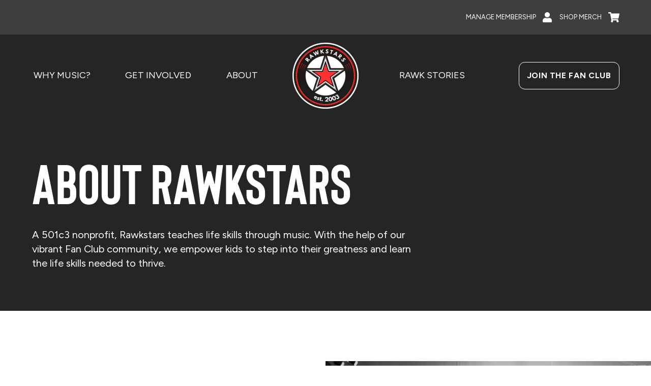

--- FILE ---
content_type: text/html; charset=UTF-8
request_url: https://rawkstars.org/about/
body_size: 22213
content:

<!doctype html>
<html lang="en-US" prefix="og: https://ogp.me/ns#">
<head>
	<meta charset="UTF-8">
<script type="text/javascript">
/* <![CDATA[ */
 var gform;gform||(document.addEventListener("gform_main_scripts_loaded",function(){gform.scriptsLoaded=!0}),window.addEventListener("DOMContentLoaded",function(){gform.domLoaded=!0}),gform={domLoaded:!1,scriptsLoaded:!1,initializeOnLoaded:function(o){gform.domLoaded&&gform.scriptsLoaded?o():!gform.domLoaded&&gform.scriptsLoaded?window.addEventListener("DOMContentLoaded",o):document.addEventListener("gform_main_scripts_loaded",o)},hooks:{action:{},filter:{}},addAction:function(o,n,r,t){gform.addHook("action",o,n,r,t)},addFilter:function(o,n,r,t){gform.addHook("filter",o,n,r,t)},doAction:function(o){gform.doHook("action",o,arguments)},applyFilters:function(o){return gform.doHook("filter",o,arguments)},removeAction:function(o,n){gform.removeHook("action",o,n)},removeFilter:function(o,n,r){gform.removeHook("filter",o,n,r)},addHook:function(o,n,r,t,i){null==gform.hooks[o][n]&&(gform.hooks[o][n]=[]);var e=gform.hooks[o][n];null==i&&(i=n+"_"+e.length),gform.hooks[o][n].push({tag:i,callable:r,priority:t=null==t?10:t})},doHook:function(n,o,r){var t;if(r=Array.prototype.slice.call(r,1),null!=gform.hooks[n][o]&&((o=gform.hooks[n][o]).sort(function(o,n){return o.priority-n.priority}),o.forEach(function(o){"function"!=typeof(t=o.callable)&&(t=window[t]),"action"==n?t.apply(null,r):r[0]=t.apply(null,r)})),"filter"==n)return r[0]},removeHook:function(o,n,t,i){var r;null!=gform.hooks[o][n]&&(r=(r=gform.hooks[o][n]).filter(function(o,n,r){return!!(null!=i&&i!=o.tag||null!=t&&t!=o.priority)}),gform.hooks[o][n]=r)}}); 
/* ]]> */
</script>

	<meta name="viewport" content="width=device-width, initial-scale=1">
	<link rel="profile" href="https://gmpg.org/xfn/11">
	<link rel="icon" href="" type="image/x-icon" />
		<style>img:is([sizes="auto" i], [sizes^="auto," i]) { contain-intrinsic-size: 3000px 1500px }</style>
	
<!-- Search Engine Optimization by Rank Math - https://rankmath.com/ -->
<title>About | Rawkstars</title><link rel="preload" as="style" href="https://fonts.googleapis.com/css2?family=Figtree%3Aital%2Cwght%400%2C400%3B0%2C500%3B0%2C600%3B0%2C700%3B1%2C400%3B1%2C500%3B1%2C600%3B1%2C700&#038;ver=1.0.0&#038;display=swap" /><link rel="stylesheet" href="https://fonts.googleapis.com/css2?family=Figtree%3Aital%2Cwght%400%2C400%3B0%2C500%3B0%2C600%3B0%2C700%3B1%2C400%3B1%2C500%3B1%2C600%3B1%2C700&#038;ver=1.0.0&#038;display=swap" media="print" onload="this.media='all'" /><noscript><link rel="stylesheet" href="https://fonts.googleapis.com/css2?family=Figtree%3Aital%2Cwght%400%2C400%3B0%2C500%3B0%2C600%3B0%2C700%3B1%2C400%3B1%2C500%3B1%2C600%3B1%2C700&#038;ver=1.0.0&#038;display=swap" /></noscript>
<meta name="description" content="Rawkstars is a 501c3 nonprofit that offers free music lessons, instruments, and performance opportunities to kids and teens in MA and RI. Learn more about us!"/>
<meta name="robots" content="follow, index, max-snippet:-1, max-video-preview:-1, max-image-preview:large"/>
<link rel="canonical" href="https://rawkstars.org/about/" />
<meta property="og:locale" content="en_US" />
<meta property="og:type" content="article" />
<meta property="og:title" content="About | Rawkstars" />
<meta property="og:description" content="Rawkstars is a 501c3 nonprofit that offers free music lessons, instruments, and performance opportunities to kids and teens in MA and RI. Learn more about us!" />
<meta property="og:url" content="https://rawkstars.org/about/" />
<meta property="og:site_name" content="PL - Rawkstars" />
<meta property="og:updated_time" content="2025-01-05T20:51:26+00:00" />
<meta property="og:image" content="https://rawkstars.org/wp-content/uploads/2023/03/Group-photo-of-Rawkstars-students-in-a-music-store.jpg" />
<meta property="og:image:secure_url" content="https://rawkstars.org/wp-content/uploads/2023/03/Group-photo-of-Rawkstars-students-in-a-music-store.jpg" />
<meta property="og:image:width" content="720" />
<meta property="og:image:height" content="598" />
<meta property="og:image:alt" content="Group photo of Rawkstars students in a music store" />
<meta property="og:image:type" content="image/jpeg" />
<meta property="article:published_time" content="2022-12-21T12:29:07+00:00" />
<meta property="article:modified_time" content="2025-01-05T20:51:26+00:00" />
<meta name="twitter:card" content="summary_large_image" />
<meta name="twitter:title" content="About | Rawkstars" />
<meta name="twitter:description" content="Rawkstars is a 501c3 nonprofit that offers free music lessons, instruments, and performance opportunities to kids and teens in MA and RI. Learn more about us!" />
<meta name="twitter:image" content="https://rawkstars.org/wp-content/uploads/2023/03/Group-photo-of-Rawkstars-students-in-a-music-store.jpg" />
<meta name="twitter:label1" content="Time to read" />
<meta name="twitter:data1" content="Less than a minute" />
<script type="application/ld+json" class="rank-math-schema">{"@context":"https://schema.org","@graph":[{"@type":["Person","Organization"],"@id":"https://rawkstars.org/#person","name":"PL - Rawkstars"},{"@type":"WebSite","@id":"https://rawkstars.org/#website","url":"https://rawkstars.org","name":"PL - Rawkstars","publisher":{"@id":"https://rawkstars.org/#person"},"inLanguage":"en-US"},{"@type":"ImageObject","@id":"https://rawkstars.org/wp-content/uploads/2023/03/Group-photo-of-Rawkstars-students-in-a-music-store.jpg","url":"https://rawkstars.org/wp-content/uploads/2023/03/Group-photo-of-Rawkstars-students-in-a-music-store.jpg","width":"720","height":"598","caption":"Group photo of Rawkstars students in a music store","inLanguage":"en-US"},{"@type":"WebPage","@id":"https://rawkstars.org/about/#webpage","url":"https://rawkstars.org/about/","name":"About | Rawkstars","datePublished":"2022-12-21T12:29:07+00:00","dateModified":"2025-01-05T20:51:26+00:00","isPartOf":{"@id":"https://rawkstars.org/#website"},"primaryImageOfPage":{"@id":"https://rawkstars.org/wp-content/uploads/2023/03/Group-photo-of-Rawkstars-students-in-a-music-store.jpg"},"inLanguage":"en-US"},{"@type":"Person","@id":"https://rawkstars.org/author/pixellighthouse/","name":"PixelLighthouse","url":"https://rawkstars.org/author/pixellighthouse/","image":{"@type":"ImageObject","@id":"https://secure.gravatar.com/avatar/253d695879bd6a9c4eff535735bf362f0337cca7ae26e3b17de78fe6d3fdee2d?s=96&amp;d=mm&amp;r=g","url":"https://secure.gravatar.com/avatar/253d695879bd6a9c4eff535735bf362f0337cca7ae26e3b17de78fe6d3fdee2d?s=96&amp;d=mm&amp;r=g","caption":"PixelLighthouse","inLanguage":"en-US"},"sameAs":["https://rawkstars.org"]},{"@type":"Article","headline":"About | Rawkstars","datePublished":"2022-12-21T12:29:07+00:00","dateModified":"2025-01-05T20:51:26+00:00","author":{"@id":"https://rawkstars.org/author/pixellighthouse/","name":"PixelLighthouse"},"publisher":{"@id":"https://rawkstars.org/#person"},"description":"Rawkstars is a 501c3 nonprofit that offers free music lessons, instruments, and performance opportunities to kids and teens in MA and RI. Learn more about us!","name":"About | Rawkstars","@id":"https://rawkstars.org/about/#richSnippet","isPartOf":{"@id":"https://rawkstars.org/about/#webpage"},"image":{"@id":"https://rawkstars.org/wp-content/uploads/2023/03/Group-photo-of-Rawkstars-students-in-a-music-store.jpg"},"inLanguage":"en-US","mainEntityOfPage":{"@id":"https://rawkstars.org/about/#webpage"}}]}</script>
<!-- /Rank Math WordPress SEO plugin -->

<link rel='dns-prefetch' href='//cdnjs.cloudflare.com' />
<link rel='dns-prefetch' href='//kit.fontawesome.com' />
<link rel='dns-prefetch' href='//unpkg.com' />
<link rel='dns-prefetch' href='//fonts.googleapis.com' />
<link href='https://fonts.gstatic.com' crossorigin rel='preconnect' />
		<!-- This site uses the Google Analytics by MonsterInsights plugin v9.11.1 - Using Analytics tracking - https://www.monsterinsights.com/ -->
							<script src="//www.googletagmanager.com/gtag/js?id=G-YH2PZYXJ31"  data-cfasync="false" data-wpfc-render="false" type="text/javascript" async></script>
			<script data-cfasync="false" data-wpfc-render="false" type="text/javascript">
				var mi_version = '9.11.1';
				var mi_track_user = true;
				var mi_no_track_reason = '';
								var MonsterInsightsDefaultLocations = {"page_location":"https:\/\/rawkstars.org\/about\/"};
								if ( typeof MonsterInsightsPrivacyGuardFilter === 'function' ) {
					var MonsterInsightsLocations = (typeof MonsterInsightsExcludeQuery === 'object') ? MonsterInsightsPrivacyGuardFilter( MonsterInsightsExcludeQuery ) : MonsterInsightsPrivacyGuardFilter( MonsterInsightsDefaultLocations );
				} else {
					var MonsterInsightsLocations = (typeof MonsterInsightsExcludeQuery === 'object') ? MonsterInsightsExcludeQuery : MonsterInsightsDefaultLocations;
				}

								var disableStrs = [
										'ga-disable-G-YH2PZYXJ31',
									];

				/* Function to detect opted out users */
				function __gtagTrackerIsOptedOut() {
					for (var index = 0; index < disableStrs.length; index++) {
						if (document.cookie.indexOf(disableStrs[index] + '=true') > -1) {
							return true;
						}
					}

					return false;
				}

				/* Disable tracking if the opt-out cookie exists. */
				if (__gtagTrackerIsOptedOut()) {
					for (var index = 0; index < disableStrs.length; index++) {
						window[disableStrs[index]] = true;
					}
				}

				/* Opt-out function */
				function __gtagTrackerOptout() {
					for (var index = 0; index < disableStrs.length; index++) {
						document.cookie = disableStrs[index] + '=true; expires=Thu, 31 Dec 2099 23:59:59 UTC; path=/';
						window[disableStrs[index]] = true;
					}
				}

				if ('undefined' === typeof gaOptout) {
					function gaOptout() {
						__gtagTrackerOptout();
					}
				}
								window.dataLayer = window.dataLayer || [];

				window.MonsterInsightsDualTracker = {
					helpers: {},
					trackers: {},
				};
				if (mi_track_user) {
					function __gtagDataLayer() {
						dataLayer.push(arguments);
					}

					function __gtagTracker(type, name, parameters) {
						if (!parameters) {
							parameters = {};
						}

						if (parameters.send_to) {
							__gtagDataLayer.apply(null, arguments);
							return;
						}

						if (type === 'event') {
														parameters.send_to = monsterinsights_frontend.v4_id;
							var hookName = name;
							if (typeof parameters['event_category'] !== 'undefined') {
								hookName = parameters['event_category'] + ':' + name;
							}

							if (typeof MonsterInsightsDualTracker.trackers[hookName] !== 'undefined') {
								MonsterInsightsDualTracker.trackers[hookName](parameters);
							} else {
								__gtagDataLayer('event', name, parameters);
							}
							
						} else {
							__gtagDataLayer.apply(null, arguments);
						}
					}

					__gtagTracker('js', new Date());
					__gtagTracker('set', {
						'developer_id.dZGIzZG': true,
											});
					if ( MonsterInsightsLocations.page_location ) {
						__gtagTracker('set', MonsterInsightsLocations);
					}
										__gtagTracker('config', 'G-YH2PZYXJ31', {"forceSSL":"true","link_attribution":"true"} );
										window.gtag = __gtagTracker;										(function () {
						/* https://developers.google.com/analytics/devguides/collection/analyticsjs/ */
						/* ga and __gaTracker compatibility shim. */
						var noopfn = function () {
							return null;
						};
						var newtracker = function () {
							return new Tracker();
						};
						var Tracker = function () {
							return null;
						};
						var p = Tracker.prototype;
						p.get = noopfn;
						p.set = noopfn;
						p.send = function () {
							var args = Array.prototype.slice.call(arguments);
							args.unshift('send');
							__gaTracker.apply(null, args);
						};
						var __gaTracker = function () {
							var len = arguments.length;
							if (len === 0) {
								return;
							}
							var f = arguments[len - 1];
							if (typeof f !== 'object' || f === null || typeof f.hitCallback !== 'function') {
								if ('send' === arguments[0]) {
									var hitConverted, hitObject = false, action;
									if ('event' === arguments[1]) {
										if ('undefined' !== typeof arguments[3]) {
											hitObject = {
												'eventAction': arguments[3],
												'eventCategory': arguments[2],
												'eventLabel': arguments[4],
												'value': arguments[5] ? arguments[5] : 1,
											}
										}
									}
									if ('pageview' === arguments[1]) {
										if ('undefined' !== typeof arguments[2]) {
											hitObject = {
												'eventAction': 'page_view',
												'page_path': arguments[2],
											}
										}
									}
									if (typeof arguments[2] === 'object') {
										hitObject = arguments[2];
									}
									if (typeof arguments[5] === 'object') {
										Object.assign(hitObject, arguments[5]);
									}
									if ('undefined' !== typeof arguments[1].hitType) {
										hitObject = arguments[1];
										if ('pageview' === hitObject.hitType) {
											hitObject.eventAction = 'page_view';
										}
									}
									if (hitObject) {
										action = 'timing' === arguments[1].hitType ? 'timing_complete' : hitObject.eventAction;
										hitConverted = mapArgs(hitObject);
										__gtagTracker('event', action, hitConverted);
									}
								}
								return;
							}

							function mapArgs(args) {
								var arg, hit = {};
								var gaMap = {
									'eventCategory': 'event_category',
									'eventAction': 'event_action',
									'eventLabel': 'event_label',
									'eventValue': 'event_value',
									'nonInteraction': 'non_interaction',
									'timingCategory': 'event_category',
									'timingVar': 'name',
									'timingValue': 'value',
									'timingLabel': 'event_label',
									'page': 'page_path',
									'location': 'page_location',
									'title': 'page_title',
									'referrer' : 'page_referrer',
								};
								for (arg in args) {
																		if (!(!args.hasOwnProperty(arg) || !gaMap.hasOwnProperty(arg))) {
										hit[gaMap[arg]] = args[arg];
									} else {
										hit[arg] = args[arg];
									}
								}
								return hit;
							}

							try {
								f.hitCallback();
							} catch (ex) {
							}
						};
						__gaTracker.create = newtracker;
						__gaTracker.getByName = newtracker;
						__gaTracker.getAll = function () {
							return [];
						};
						__gaTracker.remove = noopfn;
						__gaTracker.loaded = true;
						window['__gaTracker'] = __gaTracker;
					})();
									} else {
										console.log("");
					(function () {
						function __gtagTracker() {
							return null;
						}

						window['__gtagTracker'] = __gtagTracker;
						window['gtag'] = __gtagTracker;
					})();
									}
			</script>
							<!-- / Google Analytics by MonsterInsights -->
		<style id='wp-emoji-styles-inline-css' type='text/css'>

	img.wp-smiley, img.emoji {
		display: inline !important;
		border: none !important;
		box-shadow: none !important;
		height: 1em !important;
		width: 1em !important;
		margin: 0 0.07em !important;
		vertical-align: -0.1em !important;
		background: none !important;
		padding: 0 !important;
	}
</style>
<link rel='stylesheet' id='pili_theme-style-css' href='https://rawkstars.org/wp-content/themes/rawkstars/style.css?ver=1.0.0' type='text/css' media='all' />
<link rel='stylesheet' id='pili_post-styles-css' href='https://rawkstars.org/wp-content/themes/rawkstars/post-styles.css?ver=1.0.0' type='text/css' media='all' />
<link rel='stylesheet' id='photoswipe-styles-css' href='https://cdnjs.cloudflare.com/ajax/libs/photoswipe/4.1.0/photoswipe.css?ver=1.0.0' type='text/css' media='all' />
<link rel='stylesheet' id='photoswipe-default-skin-styles-css' href='https://cdnjs.cloudflare.com/ajax/libs/photoswipe/4.1.0/default-skin/default-skin.css?ver=1.0.0' type='text/css' media='all' />

<link rel='stylesheet' id='swiper-css-css' href='https://unpkg.com/swiper/swiper-bundle.min.css' type='text/css' media='all' />
<link rel='stylesheet' id='hero-carousel-style-css' href='https://rawkstars.org/wp-content/themes/rawkstars/inc/blocks/hero-carousel/style.css?ver=1.0.0' type='text/css' media='all' />
<script type="text/javascript" src="https://rawkstars.org/wp-content/plugins/google-analytics-for-wordpress/assets/js/frontend-gtag.min.js?ver=9.11.1" id="monsterinsights-frontend-script-js" async="async" data-wp-strategy="async"></script>
<script data-cfasync="false" data-wpfc-render="false" type="text/javascript" id='monsterinsights-frontend-script-js-extra'>/* <![CDATA[ */
var monsterinsights_frontend = {"js_events_tracking":"true","download_extensions":"doc,pdf,ppt,zip,xls,docx,pptx,xlsx","inbound_paths":"[{\"path\":\"\\\/go\\\/\",\"label\":\"affiliate\"},{\"path\":\"\\\/recommend\\\/\",\"label\":\"affiliate\"}]","home_url":"https:\/\/rawkstars.org","hash_tracking":"false","v4_id":"G-YH2PZYXJ31"};/* ]]> */
</script>
<script type="text/javascript" src="https://rawkstars.org/wp-includes/js/jquery/jquery.min.js?ver=3.7.1" id="jquery-core-js"></script>
<script type="text/javascript" src="https://rawkstars.org/wp-includes/js/jquery/jquery-migrate.min.js?ver=3.4.1" id="jquery-migrate-js"></script>
<link rel="https://api.w.org/" href="https://rawkstars.org/wp-json/" /><link rel="alternate" title="JSON" type="application/json" href="https://rawkstars.org/wp-json/wp/v2/pages/49" /><link rel="EditURI" type="application/rsd+xml" title="RSD" href="https://rawkstars.org/xmlrpc.php?rsd" />
<meta name="generator" content="WordPress 6.8" />
<link rel='shortlink' href='https://rawkstars.org/?p=49' />
<link rel="alternate" title="oEmbed (JSON)" type="application/json+oembed" href="https://rawkstars.org/wp-json/oembed/1.0/embed?url=https%3A%2F%2Frawkstars.org%2Fabout%2F" />
<link rel="alternate" title="oEmbed (XML)" type="text/xml+oembed" href="https://rawkstars.org/wp-json/oembed/1.0/embed?url=https%3A%2F%2Frawkstars.org%2Fabout%2F&#038;format=xml" />
<link rel="icon" href="https://rawkstars.org/wp-content/uploads/2024/03/rs-modern-logo-150x150.png" sizes="32x32" />
<link rel="icon" href="https://rawkstars.org/wp-content/uploads/2024/03/rs-modern-logo-300x300.png" sizes="192x192" />
<link rel="apple-touch-icon" href="https://rawkstars.org/wp-content/uploads/2024/03/rs-modern-logo-300x300.png" />
<meta name="msapplication-TileImage" content="https://rawkstars.org/wp-content/uploads/2024/03/rs-modern-logo-300x300.png" />
		<style type="text/css" id="wp-custom-css">
			/* Home Hero */
.home #hero-0 {
	padding-bottom: 100px;
}
.home .module__hero.module__hero--image-type-special::after {
	border: none;
	bottom: 0;
}
@media screen and (min-width: 768px) {
.module__hero.module__hero--image-type-special .hero__content-builder-wrapper {
	padding-bottom: 100px;
}
}
.home .module__hero.module__hero--image-type-special .hero__lights-wrapper::before {
	background-image: url(/wp-content/uploads/2024/12/carousel-md-kid-w-headphones.jpg);
	background-color: #0C0C0C;
	background-position: right top;
	background-size: auto 100%;
}
@media screen and (min-width: 768px) {
	.home .module__hero.module__hero--image-type-special .hero__lights-wrapper::before  {
		background-position: 60% top !important;
	}
}
.module__hero.module__hero--image-type-special .hero__image-column {
	margin-bottom: 0;
	width: 75%;
}
.home .h1 {
	text-shadow: black 19px 6px 10px;
}
.home .module__hero.module__hero--image-type-special .hero__image-wrapper::before, .home .module__hero.module__hero--image-type-special .hero__image-wrapper::after, .home .module__hero.module__hero--image-type-special .hero__content-wrapper::after {
	left: unset;
	right: 0;
	top: 215px;
	display: none;
}

/* hide this for now */
.big_rs_text, .mobile_hero_img, .home #two_column_content-4, .home #icon_cards-3 .icon-cards__card-icon-wrapper::before {
	display: none;
}
.big_rs_text {
	z-index: 1000;
	position: absolute;
	left: 20px;
	bottom: -10px;
	width: 25%;
}
@media screen and (max-width: 1500px) {
	.home .module__info-columns.module--bg-red-gradient::before {
	top: -18px;
  }
	.home .module__info-columns.module--bg-red-gradient::after {
		display: none;
	}
}
@media screen and (max-width: 639px) {
	.home #hero-0 {
		background-image: url(/wp-content/uploads/2024/12/mobile-dark-gradient.jpg);
	}
	.home .module__hero.module__hero--image-type-special .hero__lights-wrapper::before {
	background: none;
	}
	.home .module__info-columns.module--bg-red-gradient::before {
	top: -14px;
  }
.home .mobile_hero_img {
	position: absolute;
	bottom: 0;
	width: 45%;
	left: 27%;
	display: block;
}
}
@media screen and (max-width: 466px) {
	.home .module__info-columns.module--bg-red-gradient::before {
	top: -10px;
}
.mobile_hero_img {
	width: 40%;
	right: 10%;
}
}
@media screen and (max-width: 399px) {
.mobile_hero_img {
	width: 50%;
	left: 25%
}
}

/* HOMEPAGE PROGRAMS SECTION CSS */

.home #icon_cards-3 .icon-cards__card-anchor {
	background: rgba(0,0,0,0)!important;
	color: black !important;
}

.home #icon_cards-3 .icon-cards__card {
    transition: transform 0.3s ease;
}

.home #icon_cards-3 .icon-cards__card:hover {
	transform: scale(1.04);
}

.home #icon_cards-3 h3, .home #icon_cards-3 p  {
	color: black !important;
}

.home #icon_cards-3 .icon-cards__card-button {
	background: #A10020;
	color: #ffffff !important;
}

.home #icon_cards-3 .icon-cards__card-icon-wrapper {
	height: 200px !important;
}

/* Program Landing page heroes */
.page-id-910 #hero-0 {
	background-position: right top;
	background-size: 75% auto;
	background-repeat: no-repeat;
	background-color: #0C0C0C;
}

.page-id-910 .module__two-column-content.--has-block-format .two-column-content__image, .page-id-1004 #hero-0 .module__two-column-content.--has-block-format .two-column-content__image, .page-id-1045 #hero-0 .module__two-column-content.--has-block-format .two-column-content__image {
	height: auto !important;
}

@media screen and (max-width: 1500px) {
	.page-id-910 #hero-0 {
		background-position: left top;
		background-size: 145% auto;
	}
}
@media screen and (max-width: 1023px) {
	.page-id-910 #hero-0 {
		background-position: right bottom;
		background-size: 55% auto;
	}
	.page-id-910 .module.--padding-top-lg, .page-id-1004 .module.--padding-top-lg, .page-id-1045 .module.--padding-top-lg {
	padding: 0;
  }
}
@media screen and (max-width: 767px) {
	.page-id-910 #hero-0 {
		background-position: top center;
		background-size: 130% auto;
	}
	.page-id-910 .hero__image, .page-id-1004 .hero__image, .page-id-1045 #hero-0 .hero__image{
		width: 65% !important;
	}
}
/* Rawk Enroll Page */
.page-id-910 #hero-0 {
	background-image: url(/wp-content/uploads/2024/12/hero3.jpg);
	background-color: black;
}

@media screen and (max-width: 1023px) {
	.page-id-910 #hero-0 {
		background-image: url(/wp-content/uploads/2024/12/hero4.jpg);
	}
}
@media screen and (max-width: 767px) {
	.page-id-910 #hero-0 {
		background-image: url(/wp-content/uploads/2024/12/hero3.jpg);
	}
}

/* Band Together Hero */
.page-id-1004 #hero-0 {
	background-image: url(/wp-content/uploads/2024/12/hero-band3.jpg);
	background-position: right top;
	background-size: 75% auto;
	background-repeat: no-repeat;
	background-color: #0C0C0C;
}
@media screen and (max-width: 1500px) {
	.page-id-1004 #hero-0 {
		background-position: right top;
		background-size: auto 100%;
	}
}
@media screen and (max-width: 1023px) {
	.page-id-1004 #hero-0 {
		background-image: url(/wp-content/uploads/2024/12/hero-band-tall3.jpg);
		background-position: right top;
		background-size: auto 120%;
	}
}
@media screen and (max-width: 767px) {
	.page-id-1004 #hero-0 {
		background-image: url(/wp-content/uploads/2024/12/hero-band3.jpg);
		background-position: right bottom;
		background-size: auto 100%;
	}
}

/* Beats Bars & Beyond Hero */
.page-id-1045 #hero-0 {
	background-image: url(/wp-content/uploads/2024/12/hero-bbb.jpg);
	background-position: right top;
	background-size: 75% auto;
	background-repeat: no-repeat;
	background-color: #0C0C0C;
}

@media screen and (max-width: 1500px) {
	.page-id-1045 #hero-0 {
		background-position: right top;
		background-size: 145% auto;
	}
}

@media screen and (max-width: 1023px) {
	.page-id-1045 #hero-0 {
		background-image: url(/wp-content/uploads/2024/12/hero-bbb-tall.jpg);
    background-position: right bottom;
		background-size: 55% auto;
	}
}
@media screen and (max-width: 767px) {
	.page-id-1045 #hero-0 {
		background-image: url(/wp-content/uploads/2024/12/hero-bbb.jpg);
		background-position: top center;
		background-size: 130% auto;
	}
}		</style>
			<!-- Google tag (gtag.js) --> <script async src="https://www.googletagmanager.com/gtag/js?id=AW-11336537800"></script> <script> window.dataLayer = window.dataLayer || []; function gtag(){dataLayer.push(arguments);} gtag('js', new Date()); gtag('config', 'AW-11336537800');

  if (window.location.pathname.match(/^\/new-fan-club-thank-you\/?$/)) {
    gtag('event', 'conversion', {
      'send_to': 'AW-11336537800/aXRTCIuR-OEYEMit150q',
      'transaction_id': ''
    });
  }
</script></head>

<body id="site-body" class="wp-singular page-template-default page page-id-49 wp-theme-rawkstars site-body">

<div class="site-wrapper">
	
<header class="header  ">
			<div class="header__utility-bar-wrapper">
			<div class="header__utility-bar-container container">
				<div class="header__utility-bar-content-wrapper">
					<div class="header__utility-bar-left-column">
											</div>
					<div class="header__utility-bar-right-column">
								<ul class="header__utility-menu">
							<li class="header__utility-menu-item">
					<a href="https://billing.stripe.com/p/login/dR6g2B5By5yya5i3cc" class="header__utility-menu-anchor">Manage Membership <img class="header__utility-menu-icon" src="https://rawkstars.org/wp-content/uploads/2023/01/Vector-14.png" alt="Manage Membership Icon"></a>
				</li>
							<li class="header__utility-menu-item">
					<a href="https://rawkstars.org/merch/" class="header__utility-menu-anchor">Shop Merch <img class="header__utility-menu-icon" src="https://rawkstars.org/wp-content/uploads/2023/01/Vector-13.png" alt="Shop Merch Icon"></a>
				</li>
					</ul>
							</div>
				</div>
			</div>
		</div>
		<div class="header__header-main-wrapper">
		<div class="header__container container">
			<div class="header__content-wrapper">
				<div class="header__header-nav-button-wrapper">
					<div class="header__header-nav-wrapper">
						<div class="header__logo-cta-button-wrapper">
							<div class="header__logo-button-wrapper">
								<div class="header__logo-wrapper">
									<a class="header__logo-anchor" href="https://rawkstars.org">
										<img class="header__logo" src="https://rawkstars.org/wp-content/uploads/2025/02/logo-main-e1738691420307.png" alt="Rawkstars Logo">
									</a>
								</div>
								<button class="header__nav-button">
									<span class="header__nav-button-line --first"></span>
									<span class="header__nav-button-line --second"></span>
									<span class="header__nav-button-line --third"></span>
								</button>
							</div>
						</div>
						<nav class="header__nav">
							<div class="header__utility-menu-mobile-wrapper">
										<ul class="header__utility-menu">
							<li class="header__utility-menu-item">
					<a href="https://billing.stripe.com/p/login/dR6g2B5By5yya5i3cc" class="header__utility-menu-anchor">Manage Membership <img class="header__utility-menu-icon" src="https://rawkstars.org/wp-content/uploads/2023/01/Vector-14.png" alt="Manage Membership Icon"></a>
				</li>
							<li class="header__utility-menu-item">
					<a href="https://rawkstars.org/merch/" class="header__utility-menu-anchor">Shop Merch <img class="header__utility-menu-icon" src="https://rawkstars.org/wp-content/uploads/2023/01/Vector-13.png" alt="Shop Merch Icon"></a>
				</li>
					</ul>
									</div>
							<ul class="header__left-nav-list">
										<li class="header__nav-item  ">
			<a href="https://rawkstars.org/why-music/" class="header__nav-item-anchor">Why Music?</a>
					</li>
				<li class="header__nav-item  --has-children">
			<a href="https://rawkstars.org/get-involved/" class="header__nav-item-anchor">Get Involved</a>
							<ul class="header__nav-child-list">
											<li class="header__nav-child-item">
							<a class="header__nav-child-anchor" href="https://rawkstars.org/become-a-fan/">Join the Fan Club</a>
						</li>
											<li class="header__nav-child-item">
							<a class="header__nav-child-anchor" href="https://rawkstars.org/rawk-enroll/">Program: Rawk Enroll</a>
						</li>
											<li class="header__nav-child-item">
							<a class="header__nav-child-anchor" href="https://rawkstars.org/beats-bars-and-beyond/">Program: Beats, Bars &amp; Beyond</a>
						</li>
											<li class="header__nav-child-item">
							<a class="header__nav-child-anchor" href="https://rawkstars.org/band-together/">Program: Band Together</a>
						</li>
											<li class="header__nav-child-item">
							<a class="header__nav-child-anchor" href="https://rawkstars.org/partner/">Partner with Us</a>
						</li>
											<li class="header__nav-child-item">
							<a class="header__nav-child-anchor" href="https://rawkstars.org/merch/">Buy Merch</a>
						</li>
									</ul>						
					</li>
				<li class="header__nav-item --active --has-children">
			<a href="https://rawkstars.org/about/" class="header__nav-item-anchor">About</a>
							<ul class="header__nav-child-list">
											<li class="header__nav-child-item">
							<a class="header__nav-child-anchor" href="https://rawkstars.org/history/">History</a>
						</li>
											<li class="header__nav-child-item">
							<a class="header__nav-child-anchor" href="https://rawkstars.org/impact/">Impact</a>
						</li>
											<li class="header__nav-child-item">
							<a class="header__nav-child-anchor" href="https://rawkstars.org/contact/">Contact</a>
						</li>
									</ul>						
					</li>
									</ul>
							<div class="header__logo-wrapper header__logo-wrapper--desktop">
								<a class="header__logo-anchor" href="https://rawkstars.org">
									<img class="header__logo" src="https://rawkstars.org/wp-content/uploads/2025/02/logo-main-e1738691420307.png" alt="Rawkstars Logo">
								</a>
							</div>
							<ul class="header__right-nav-list">
										<li class="header__nav-item  ">
			<a href="https://rawkstars.org/rawk-stories/" class="header__nav-item-anchor">Rawk Stories</a>
					</li>
											<li class="header__button-utility-wrapper">
										<div class="header__button-wrapper">
											<a class="pili-button header__button " href="#" data-dest="#stripe-payment-form">Join the Fan Club</a>										</div>
									</li>
															</ul>
						</nav>
					</div>
				</div>
			</div>
		</div>
	</div>
</header>

	<main id="content" class="site-body">

	
<div class="module module__hero  hero-0 module__index-0 module--bg-blackish module--bg-dark module--heading-left module__hero--type-simple module__hero--image-type-none " id="hero-0">
    <img class="big_rs_text" src="/wp-content/uploads/2024/12/rawkstars-text.png" alt="RAWKSTARS">
    <img class="mobile_hero_img" src="/wp-content/uploads/2024/12/kid-alpha-1.png" alt="RAWKSTARS">
		<div class="container hero__container">
		<div class="hero__content-wrapper">
			<div class="hero__content-builder-wrapper">
				<h1 class="h1">ABOUT RAWKSTARS</h1><div class="text-content"><p>A 501c3 nonprofit, Rawkstars teaches life skills through music. With the help of our vibrant Fan Club community, we empower kids to step into their greatness and learn the life skills needed to thrive.</p>
</div>			</div>
					</div>
	</div>
</div>

<div class="module module__two-column-content  two_column_content-1 module__index-1 module--bg-white --padding-top-md --padding-bottom-md --type-text-image --text-column-left --bg-color --has-block-format" id="two_column_content-1">
			
<div class="two-column-content__container container">
	<div class="two-column-content__content-wrapper">
		<div class="two-column-content__columns-wrapper">
			<div class="two-column-content__text-column">
				<div class="two-column-content__text-wrapper">
					<div class="two-column-content__content-builder-wrapper">
						<h2 class="h2">OUR STUDENTS & FANS MAKE IT POSSIBLE</h2><div class="text-content"><p><a href="https://rawkstars.org/history/">Since 2003</a>, Rawkstars has offered free music lessons and instruments to kids and young adults throughout New England.<br />
We see access to music as a basic human right. It’s as critical as the air we breathe and the water we drink.</p>
<p>Our why is simple: Everyone, everywhere, should be able to experience music—no matter their background, family income, or current life situation.</p>
<p>As a nonprofit, we like to think of ourselves as the conductor. We bring together <a href="https://rawkstars.org/rawk-stories/">some amazing kids</a> and some <a href="https://rawkstars.org/become-a-fan/">equally amazing donors</a> and then let the magic unfold. It’s an honor to build this community and experience life-changing impact together.</p>
</div>					</div>
				</div>
			</div>
			<div class="two-column-content__image-column">
				<div class="two-column-content__image-wrapper">
					<img class="two-column-content__image" src="https://rawkstars.org/wp-content/uploads/2023/03/Group-photo-of-Rawkstars-students-in-a-music-store.jpg" alt="Group photo of Rawkstars students in a music store">
				</div>
			</div>
		</div>
	</div>
</div>

	</div>

<div class="module module__single-column-content  single_column_content-2 module__index-2 module--bg-white --padding-top-md --padding-bottom-md  --appearance-single-video" id="single_column_content-2">
	<div class="single-column-content__content-container container">
		<div class="single-column-content__content-wrapper">
			<div class="single-column-content__content-builder-wrapper">
				<h2 class="h2">Rawkstars on the Kelly Clarkson Show</h2>			</div>
							<div class="single-column-content__single-video-wrapper">
					<div class="single-column-content__video-item --video-item --type-youtube">
						<div class="single-column-content__video-wrapper">
							<div class="single-column-content__video-player-wrapper --video-player-wrapper">
																	<div class="single-column-content__video-player --video-player --youtube">
										<iframe class="single-column-content__youtube-embed --embed" src="https://www.youtube.com/embed/d4-rdA0wVX0" title="YouTube video player" frameborder="0" allow="accelerometer; autoplay; clipboard-write; encrypted-media; gyroscope; picture-in-picture" allowfullscreen></iframe>
									</div>
															</div>
						</div>
					</div>
				</div>
					</div>
	</div>
</div>

<div class="module module__callout  callout_bar-3 module__index-3 module--bg-blackish module--bg-dark --padding-top-md --padding-bottom-md  module__callout--has-button" id="callout_bar-3">
	<div class="callout__container container">
		<div class="callout__content-wrapper">
			<div class="callout__content-wrapper-inner">
								<div class="callout__text-button-wrapper">
					<div class="callout__text-content-wrapper">
						<div class="callout__text-content"><p>Since 2003, Rawkstars has provided free musical opportunities to more than 300 kids, helping them build up their confidence, self-esteem, resilience, and talent.</p>
</div>
					</div>
											<div class="callout__button-wrapper">
							<a class="pili-button callout__button button--secondary" href="https://rawkstars.org/history/" data-dest="">Explore Our History</a>						</div>
									</div>
			</div>
		</div>
	</div>
</div>

<div class="module module__two-column-content  two_column_content-4 module__index-4 module--bg-white --padding-top-md --padding-bottom-lg --type-text-image --text-column-right --bg-color --has-block-format" id="two_column_content-4">
			
<div class="two-column-content__container container">
	<div class="two-column-content__content-wrapper">
		<div class="two-column-content__columns-wrapper">
			<div class="two-column-content__text-column">
				<div class="two-column-content__text-wrapper">
					<div class="two-column-content__content-builder-wrapper">
						<h2 class="h2">Hi, I'm JJ</h2><div class="text-content"><p>With the support of family and friends, I started Rawkstars in 2003. I’ve been the executive director since our founding, but Rawkstars isn’t a paying gig for me. Just like our Fan Club members and our all-volunteer Board of Directors, I do what I do because I love it.</p>
<p>Rawkstars is the embodiment of <a href="https://rawkstars.org/stories/jj/">my own life story</a>. I was a directionless kid from a broken family who found myself through music—and who was lucky enough to have some life-changing mentors along the way.</p>
<p>That’s why Rawkstars exists today: to distribute musical opportunity, to build a true Rawkfamily, and to lift kids up. (&#8230;and to have a hell of a time doing it together!)</p>
<p>I started Rawkstars, but Rawkstars isn’t about me. It’s about YOU and what we can do for these kids.</p>
</div><div class="button-row button-row--count-1"><a class="pili-button pili-button " href="https://rawkstars.org/get-involved/" data-dest="">Get Involved</a></div>					</div>
				</div>
			</div>
			<div class="two-column-content__image-column">
				<div class="two-column-content__image-wrapper">
					<img class="two-column-content__image" src="https://rawkstars.org/wp-content/uploads/2023/03/JJ-and-wife-with-Rawkstars-students-in-music-store.jpg" alt="JJ and wife with Rawkstars students in music store">
				</div>
			</div>
		</div>
	</div>
</div>

	</div>

<div id="info_columns-5" class="module module__info-columns  info_columns-5 module__index-5 module--bg-red-gradient module--bg-dark --padding-top-md --padding-bottom-md module--heading-center module__info-columns--count-4 module__info-columns--type-statistic">
	<div class="container info-columns__container">
		<div class="info-columns__content-wrapper">
			<div class="info-columns__content-builder-outer-wrapper">
				<div class="info-columns__content-builder-wrapper">
					<h2 class="h2">helping kids rawk since 2003</h2>				</div>
							</div>
			<div class="info-columns__info-columns-wrapper">
									<div class="info-columns__column-item">
																					<div class="info-columns__column-info-statistic-wrapper">
									<span class="info-columns__column-info-statistic" data-stop="420+">420+</span>
								</div>
														<div class="info-columns__column-text-wrapper">
																<div class="info-columns__column-text-outer-wrapper">
									<div class="info-columns__column-text-content"><p>KIDS’ LIVES CHANGED THROUGH MUSIC</p>
</div>
																	</div>
							</div>
											</div>
									<div class="info-columns__column-item">
																					<div class="info-columns__column-info-statistic-wrapper">
									<span class="info-columns__column-info-statistic" data-stop="12,000">12,000</span>
								</div>
														<div class="info-columns__column-text-wrapper">
																<div class="info-columns__column-text-outer-wrapper">
									<div class="info-columns__column-text-content"><p>HOURS OF MUSIC LESSONS PROVIDED</p>
</div>
																	</div>
							</div>
											</div>
									<div class="info-columns__column-item">
																					<div class="info-columns__column-info-statistic-wrapper">
									<span class="info-columns__column-info-statistic" data-stop="$800k">$800k</span>
								</div>
														<div class="info-columns__column-text-wrapper">
																<div class="info-columns__column-text-outer-wrapper">
									<div class="info-columns__column-text-content"><p>IN FUNDS RAISED FOR LOCAL KIDS</p>
</div>
																	</div>
							</div>
											</div>
									<div class="info-columns__column-item">
																					<div class="info-columns__column-info-statistic-wrapper">
									<span class="info-columns__column-info-statistic" data-stop="100%">100%</span>
								</div>
														<div class="info-columns__column-text-wrapper">
																<div class="info-columns__column-text-outer-wrapper">
									<div class="info-columns__column-text-content"><p>FREE FOR KIDS AND FAMILIES SINCE 2003</p>
</div>
																	</div>
							</div>
											</div>
							</div>
							<div class="info-columns__button-wrapper">
					<a class="pili-button info-columns__button button--white" href="https://rawkstars.org/impact/" data-dest="">See More Impact</a>				</div>
					</div>
	</div>
</div>

<div class="module module__icon-cards  icon_cards-6 module__index-6 module--bg-white --padding-top-lg --padding-bottom-md module--heading-center" id="icon_cards-6">
	<div class="container icon-cards__container">
		<div class="icon-cards__content-wrapper">
			<div class="icon-cards__content-builder-wrapper">
				<h2 class="h2">JOIN THE RAWKFAMILY</h2>			</div>
			<div class="icon-cards__cards-wrapper">
										<div class="icon-cards__card">
															<a href="https://rawkstars.org/become-a-fan/" class="icon-cards__card-anchor">
															<div class="icon-cards__card-heading-icon-text-wrapper">
									<div class="icon-cards__card-heading-wrapper">
										<h3 class="icon-cards__card-heading"><span>As a</span> Supporter</h3>
									</div>
																			<div class="icon-cards__card-icon-wrapper">
											<img class="icon-cards__card-icon" src="https://rawkstars.org/wp-content/uploads/2023/03/Man-with-a-mohawk-from-front-icon.svg" alt="Man with a mohawk from front icon">
										</div>
																		<div class="icon-cards__card-text-content"><p>Our main gig is the Rawkstars Fan Club, a close-knit community of people who believe in the life-changing power of music. Become a fan and change a kid’s life.</p>
</div>
								</div>
																	<span class="icon-cards__card-button">Become a Fan</span>
																	</a>
													</div>
												<div class="icon-cards__card">
															<a href="https://rawkstars.org/free-music-lessons-for-kids/" class="icon-cards__card-anchor">
															<div class="icon-cards__card-heading-icon-text-wrapper">
									<div class="icon-cards__card-heading-wrapper">
										<h3 class="icon-cards__card-heading"><span>As a</span> Student</h3>
									</div>
																			<div class="icon-cards__card-icon-wrapper">
											<img class="icon-cards__card-icon" src="https://rawkstars.org/wp-content/uploads/2023/03/Two-cymbals-icon.svg" alt="Two cymbals icon">
										</div>
																		<div class="icon-cards__card-text-content"><p>If you’ve always wanted to play an instrument but haven’t had the opportunity, talk to us about receiving free music lessons at a store near you.</p>
</div>
								</div>
																	<span class="icon-cards__card-button">Get Free Music Lessons</span>
																	</a>
													</div>
												<div class="icon-cards__card">
															<a href="https://rawkstars.org/partner/" class="icon-cards__card-anchor">
															<div class="icon-cards__card-heading-icon-text-wrapper">
									<div class="icon-cards__card-heading-wrapper">
										<h3 class="icon-cards__card-heading"><span>As a</span> Music Store</h3>
									</div>
																			<div class="icon-cards__card-icon-wrapper">
											<img class="icon-cards__card-icon" src="https://rawkstars.org/wp-content/uploads/2023/03/CD-with-lightning-bolt-icon.svg" alt="CD with lightning bolt icon">
										</div>
																		<div class="icon-cards__card-text-content"><p>We partner with music schools &amp; stores across Massachusetts and Rhode Island to teach our students. Join our family as a music partner! (Teachers are fully paid.)</p>
</div>
								</div>
																	<span class="icon-cards__card-button">Partner with Us</span>
																	</a>
													</div>
									</div>
		</div>
	</div>
</div>


	</main>

	<footer>
		
<div class="footer">
	<div class="footer__container container">
		<div class="footer__content-wrapper">
			<div class="footer__top-content-wrapper">
									<div class="footer__top-wrapper">
						<img class="footer__logo" src="https://rawkstars.org/wp-content/uploads/2022/12/Rawkstars-updated-sticker-style-logo-2-e1671626140758.png" alt="">
					</div>
							<div class="footer__social-wrapper footer__social-wrapper--desktop">
							<a href="https://www.facebook.com/rawkstarsinc/" class="footer__social-icon-anchor" target="_blank">
					<span class="footer__social-icon footer__social-icon--facebook">
						<i class="fa-brands fa-facebook"></i>
					</span>
				</a>
								<a href="https://www.instagram.com/rawkstars.inc" class="footer__social-icon-anchor" target="_blank">
					<span class="footer__social-icon footer__social-icon--instagram">
						<i class="fa-brands fa-instagram"></i>
					</span>
				</a>
								<a href="https://twitter.com/rawkstars" class="footer__social-icon-anchor" target="_blank">
					<span class="footer__social-icon footer__social-icon--twitter">
						<i class="fa-brands fa-twitter"></i>
					</span>
				</a>
								<a href="https://www.linkedin.com/company/rawkstars-inc/" class="footer__social-icon-anchor" target="_blank">
					<span class="footer__social-icon footer__social-icon--linkedin">
						<i class="fa-brands fa-linkedin-in"></i>
					</span>
				</a>
								<a href="https://www.youtube.com/channel/UCdowFPmXQFm73HFToR-HFUw" class="footer__social-icon-anchor" target="_blank">
					<span class="footer__social-icon footer__social-icon--youtube">
						<i class="fa-brands fa-youtube"></i>
					</span>
				</a>
					</div>
					</div>
			<div class="footer__middle-content-wrapper">
				<div class="footer__middle-column-wrapper footer__middle-column-wrapper--1">
					<h4 class="footer__heading">Contact</h4>
					<div class="footer__text-content"><p>P.O. Box 55<br />
East Taunton, MA 02718</p>
<p><a href="tel:6177500775">617.750.0775</a><br />
<a href="mailto:info@rawkstars.org">info@rawkstars.org</a></p>
</div>
				</div>
				<div class="footer__middle-column-wrapper footer__middle-column-wrapper--2">
					<h4 class="footer__heading">Links</h4>
											<ul class="footer__menu-list">
															<li class="footer__menu-item">
									<a href="https://rawkstars.org/why-music/" class="footer__menu-anchor" target="">Our Approach</a>
								</li>
															<li class="footer__menu-item">
									<a href="https://rawkstars.org/rawk-stories/" class="footer__menu-anchor" target="">Rawk Stories</a>
								</li>
															<li class="footer__menu-item">
									<a href="https://rawkstars.org/partner/" class="footer__menu-anchor" target="">Partners &amp; Sponsors</a>
								</li>
															<li class="footer__menu-item">
									<a href="https://rawkstars.org/become-a-fan/" class="footer__menu-anchor" target="">Become a Fan</a>
								</li>
															<li class="footer__menu-item">
									<a href="https://rawkstars.org/merch/" class="footer__menu-anchor" target="">Shop Merch</a>
								</li>
													</ul>
									</div>
				<div class="footer__middle-column-wrapper footer__middle-column-wrapper--3">
					<h4 class="footer__heading">Join Our Newsletter</h4>
					<div class="footer__newsletter-wrapper">
													<!-- Begin Mailchimp Signup Form -->
							<div id="mc_embed_signup">
								<form action="https://rawkstars.us7.list-manage.com/subscribe/post?u=df2d9aab0f466a5c56dce2e57&amp;id=e1cc84f299&amp;f_id=0011cfe4f0" method="post" id="mc-embedded-subscribe-form" name="mc-embedded-subscribe-form" class="validate" target="_blank" novalidate>
									<div id="mc_embed_signup_scroll" class="footer__newsletter-fields-wrapper">
										<div class="mc-field-group footer__newsletter-field-wrapper">
											<label for="mce-FNAME" class="footer__newsletter-label">Name</label>
											<div class="footer__newsletter-input-wrapper --name">
												<input type="text" value="" name="FNAME" class="footer__newsletter-input --name" id="mce-FNAME">
											</div>
										</div>
										<div class="mc-field-group footer__newsletter-field-wrapper">
											<label for="mce-EMAIL" class="footer__newsletter-label">Email</label>
											<div class="footer__newsletter-input-wrapper --email">
												<input type="email" value="" name="EMAIL" class="required email footer__newsletter-input --email" id="mce-EMAIL">
											</div>
										</div>
										<div id="mce-responses" class="clear foot  footer__newsletter-response-wrappers">
											<div class="response footer__newsletter-error-response" id="mce-error-response" style="display:none"></div>
											<div class="response footer__newsletter-success-response" id="mce-success-response" style="display:none"></div>
										</div>
																					<div hidden="true"><input type="hidden" name="tags" value="7742474"></div>
																				<!-- real people should not fill this in and expect good things - do not remove this or risk form bot signups-->
										<div style="position: absolute; left: -5000px;" aria-hidden="true">
											<input type="text" name="b_495e105bf0d70f9dc8aa0128f_7e3d66d766" tabindex="-1" value="">
										</div>
										<div class="optionalParent footer__newsletter-button-wrapper">
											<div class="clear foot footer__newsletter-button-wrapper-inner">
												<input type="submit" value="Sign up" name="subscribe" id="mc-embedded-subscribe" class="footer__newsletter-button">
											</div>
										</div>
									</div>
								</form>
							</div>
											</div>
				</div>
			</div>
			<div class="footer__bottom-content-wrapper">
						<div class="footer__social-wrapper footer__social-wrapper--mobile">
							<a href="https://www.facebook.com/rawkstarsinc/" class="footer__social-icon-anchor" target="_blank">
					<span class="footer__social-icon footer__social-icon--facebook">
						<i class="fa-brands fa-facebook"></i>
					</span>
				</a>
								<a href="https://www.instagram.com/rawkstars.inc" class="footer__social-icon-anchor" target="_blank">
					<span class="footer__social-icon footer__social-icon--instagram">
						<i class="fa-brands fa-instagram"></i>
					</span>
				</a>
								<a href="https://twitter.com/rawkstars" class="footer__social-icon-anchor" target="_blank">
					<span class="footer__social-icon footer__social-icon--twitter">
						<i class="fa-brands fa-twitter"></i>
					</span>
				</a>
								<a href="https://www.linkedin.com/company/rawkstars-inc/" class="footer__social-icon-anchor" target="_blank">
					<span class="footer__social-icon footer__social-icon--linkedin">
						<i class="fa-brands fa-linkedin-in"></i>
					</span>
				</a>
								<a href="https://www.youtube.com/channel/UCdowFPmXQFm73HFToR-HFUw" class="footer__social-icon-anchor" target="_blank">
					<span class="footer__social-icon footer__social-icon--youtube">
						<i class="fa-brands fa-youtube"></i>
					</span>
				</a>
					</div>
						<div class="footer__copyright-wrapper">
					<small class="footer__copyright-text">© 2026 Rawkstars, Inc., a 501(c)(3) nonprofit organization     |    Tax ID: #20-0401768</small>
				</div>
									<div class="footer__bottom-text-wrapper">
						<h5 class="footer__bottom-text">OPPORTUNITY RAWKS</h5>
					</div>
							</div>
		</div>
	</div>
</div>
<div class="footer__modal remodal" data-remodal-id="stripe-payment-modal">
	<div class="footer__modal-exit-button-wrapper">
		<button data-remodal-action="close" class="remodal-close footer__modal-exit-button"></button>
	</div>
	<div class="footer__modal-content-wrapper">
					<h4 class="footer__modal-heading">Join the Rawkstars Fan Club</h4>
				<div class="footer__modal-form-wrapper">
			<script type="text/javascript"></script>
                <div class='gf_browser_unknown gform_wrapper gravity-theme gform-theme--no-framework' data-form-theme='gravity-theme' data-form-index='0' id='gform_wrapper_2' style='display:none'><div id='gf_2' class='gform_anchor' tabindex='-1'></div><form method='post' enctype='multipart/form-data' target='gform_ajax_frame_2' id='gform_2'  action='/about/#gf_2' data-formid='2' novalidate>
                        <div class='gform-body gform_body'><div id='gform_fields_2' class='gform_fields top_label form_sublabel_above description_below validation_below'><div id="field_2_4" class="gfield gfield--type-email gfield--width-full gfield_contains_required field_sublabel_above gfield--no-description field_description_below field_validation_below gfield_visibility_visible --type-email"  data-field-class="--type-email" data-js-reload="field_2_4" ><label class='gfield_label gform-field-label' for='input_2_4'>Email<span class="gfield_required"><span class="gfield_required gfield_required_text">(Required)</span></span></label><div class='ginput_container ginput_container_email'>
                            <input name='input_4' id='input_2_4' type='email' value='' class='large' tabindex='49'   aria-required="true" aria-invalid="false"  />
                        </div></div><div id="field_2_1" class="gfield gfield--type-stripe_creditcard gfield_contains_required field_sublabel_above gfield--no-description field_description_below field_validation_below gfield_visibility_visible --type-stripe_creditcard gfield--type-stripe_creditcard-card"  data-field-class="--type-stripe_creditcard" data-js-reload="field_2_1" ><label class='gfield_label gfield_label_before_complex gform-field-label' for='input_2_1_1'>Credit Card<span class="gfield_required"><span class="gfield_required gfield_required_text">(Required)</span></span></label><div class='ginput_complex ginput_container ginput_container_creditcard ginput_stripe_creditcard gform-grid-row' id='input_2_1'><div class='ginput_full gform-grid-col' id='input_2_1_1_container' data-payment-element='false'><label for='input_2_1_1' id='input_2_1_1_label' class='gform-field-label gform-field-label--type-sub'>Card Details</label><div id='input_2_1_1' class='gform-theme-field-control StripeElement--card'></div></div><!-- .ginput_full --><div class='ginput_full gform-grid-col' id='input_2_1_5_container'>
					<label for='input_2_1_5' id='input_2_1_5_label' class='gform-field-label gform-field-label--type-sub'>Name on card</label>
					<input type='text' name='input_1.5' id='input_2_1_5' value=''>
				</div></div><!-- .ginput_container -->
			<style type="text/css">
				:root {
  					--link-login-string: "Link login"
				}
			</style></div><fieldset id="field_2_7" class="gfield gfield--type-address gfield--width-full gfield_contains_required field_sublabel_above gfield--no-description field_description_below field_validation_below gfield_visibility_visible --type-address"  data-field-class="--type-address" data-js-reload="field_2_7" ><legend class='gfield_label gform-field-label gfield_label_before_complex' >Billing Address<span class="gfield_required"><span class="gfield_required gfield_required_text">(Required)</span></span></legend>    
                    <div class='ginput_complex ginput_container has_street has_street2 has_city has_state has_zip ginput_container_address gform-grid-row' id='input_2_7' >
                         <span class='ginput_full address_line_1 ginput_address_line_1 gform-grid-col' id='input_2_7_1_container' >
                                        <label for='input_2_7_1' id='input_2_7_1_label' class='gform-field-label gform-field-label--type-sub '>Street Address</label>
                                        <input type='text' name='input_7.1' id='input_2_7_1' value='' tabindex='50'   aria-required='true'    />
                                   </span><span class='ginput_full address_line_2 ginput_address_line_2 gform-grid-col' id='input_2_7_2_container' >
                                        <label for='input_2_7_2' id='input_2_7_2_label' class='gform-field-label gform-field-label--type-sub '>Address Line 2</label>
                                        <input type='text' name='input_7.2' id='input_2_7_2' value='' tabindex='51'    aria-required='false'   />
                                    </span><span class='ginput_left address_city ginput_address_city gform-grid-col' id='input_2_7_3_container' >
                                    <label for='input_2_7_3' id='input_2_7_3_label' class='gform-field-label gform-field-label--type-sub '>City</label>
                                    <input type='text' name='input_7.3' id='input_2_7_3' value='' tabindex='52'   aria-required='true'    />
                                 </span><span class='ginput_right address_state ginput_address_state gform-grid-col' id='input_2_7_4_container' >
                                        <label for='input_2_7_4' id='input_2_7_4_label' class='gform-field-label gform-field-label--type-sub '>State</label>
                                        <select name='input_7.4' id='input_2_7_4' tabindex='53'    aria-required='true'    ><option value='' selected='selected'></option><option value='Alabama' >Alabama</option><option value='Alaska' >Alaska</option><option value='American Samoa' >American Samoa</option><option value='Arizona' >Arizona</option><option value='Arkansas' >Arkansas</option><option value='California' >California</option><option value='Colorado' >Colorado</option><option value='Connecticut' >Connecticut</option><option value='Delaware' >Delaware</option><option value='District of Columbia' >District of Columbia</option><option value='Florida' >Florida</option><option value='Georgia' >Georgia</option><option value='Guam' >Guam</option><option value='Hawaii' >Hawaii</option><option value='Idaho' >Idaho</option><option value='Illinois' >Illinois</option><option value='Indiana' >Indiana</option><option value='Iowa' >Iowa</option><option value='Kansas' >Kansas</option><option value='Kentucky' >Kentucky</option><option value='Louisiana' >Louisiana</option><option value='Maine' >Maine</option><option value='Maryland' >Maryland</option><option value='Massachusetts' >Massachusetts</option><option value='Michigan' >Michigan</option><option value='Minnesota' >Minnesota</option><option value='Mississippi' >Mississippi</option><option value='Missouri' >Missouri</option><option value='Montana' >Montana</option><option value='Nebraska' >Nebraska</option><option value='Nevada' >Nevada</option><option value='New Hampshire' >New Hampshire</option><option value='New Jersey' >New Jersey</option><option value='New Mexico' >New Mexico</option><option value='New York' >New York</option><option value='North Carolina' >North Carolina</option><option value='North Dakota' >North Dakota</option><option value='Northern Mariana Islands' >Northern Mariana Islands</option><option value='Ohio' >Ohio</option><option value='Oklahoma' >Oklahoma</option><option value='Oregon' >Oregon</option><option value='Pennsylvania' >Pennsylvania</option><option value='Puerto Rico' >Puerto Rico</option><option value='Rhode Island' >Rhode Island</option><option value='South Carolina' >South Carolina</option><option value='South Dakota' >South Dakota</option><option value='Tennessee' >Tennessee</option><option value='Texas' >Texas</option><option value='Utah' >Utah</option><option value='U.S. Virgin Islands' >U.S. Virgin Islands</option><option value='Vermont' >Vermont</option><option value='Virginia' >Virginia</option><option value='Washington' >Washington</option><option value='West Virginia' >West Virginia</option><option value='Wisconsin' >Wisconsin</option><option value='Wyoming' >Wyoming</option><option value='Armed Forces Americas' >Armed Forces Americas</option><option value='Armed Forces Europe' >Armed Forces Europe</option><option value='Armed Forces Pacific' >Armed Forces Pacific</option></select>
                                      </span><span class='ginput_left address_zip ginput_address_zip gform-grid-col' id='input_2_7_5_container' >
                                    <label for='input_2_7_5' id='input_2_7_5_label' class='gform-field-label gform-field-label--type-sub '>ZIP Code</label>
                                    <input type='text' name='input_7.5' id='input_2_7_5' value='' tabindex='55'   aria-required='true'    />
                                </span><input type='hidden' class='gform_hidden' name='input_7.6' id='input_2_7_6' value='United States' />
                    <div class='gf_clear gf_clear_complex'></div>
                </div></fieldset><div id="field_2_10" class="gfield gfield--type-product gfield--input-type-select gfield--width-full gfield_price gfield_price_2_10 gfield_product_2_10 gfield_contains_required field_sublabel_above gfield--no-description field_description_below field_validation_below gfield_visibility_visible --type-product"  data-field-class="--type-product" data-js-reload="field_2_10" ><label class='gfield_label gform-field-label' for='input_2_10'>Membership Type<span class="gfield_required"><span class="gfield_required gfield_required_text">(Required)</span></span></label><div class='ginput_container ginput_container_select'><select name='input_10' id='input_2_10' class='large gfield_select' tabindex='56'   aria-required="true" aria-invalid="false" ><option value='20_monthly|20' >$20 - Monthly</option><option value='10_monthly|10' >$10 - Monthly</option><option value='120_yearly|120' >$120 - Yearly</option><option value='custom|0' >Custom monthly amount</option></select></div></div><div id="field_2_11" class="gfield gfield--type-product gfield--input-type-price gfield--width-full gfield_price gfield_price_2_11 gfield_product_2_11 gfield_contains_required field_sublabel_above gfield--no-description field_description_below field_validation_below gfield_visibility_visible --type-product"  data-field-class="--type-product" data-js-reload="field_2_11" ><label class='gfield_label gform-field-label' for='input_2_11'>Custom Monthly Amount<span class="gfield_required"><span class="gfield_required gfield_required_text">(Required)</span></span></label><div class='ginput_container ginput_container_product_price'>
					<input name='input_11' id='input_2_11' type='text' value='' class='large ginput_amount' tabindex='57'  aria-required="true" aria-invalid="false"  />
				</div></div></div></div>
        <div class='gform_footer top_label'> <input type='submit' id='gform_submit_button_2' class='gform_button button' value='Submit' tabindex='58' onclick='if(window["gf_submitting_2"]){return false;}  if( !jQuery("#gform_2")[0].checkValidity || jQuery("#gform_2")[0].checkValidity()){window["gf_submitting_2"]=true;}  ' onkeypress='if( event.keyCode == 13 ){ if(window["gf_submitting_2"]){return false;} if( !jQuery("#gform_2")[0].checkValidity || jQuery("#gform_2")[0].checkValidity()){window["gf_submitting_2"]=true;}  jQuery("#gform_2").trigger("submit",[true]); }' /> <input type='hidden' name='gform_ajax' value='form_id=2&amp;title=&amp;description=&amp;tabindex=49&amp;theme=gravity-theme' />
            <input type='hidden' class='gform_hidden' name='is_submit_2' value='1' />
            <input type='hidden' class='gform_hidden' name='gform_submit' value='2' />
            
            <input type='hidden' class='gform_hidden' name='gform_unique_id' value='' />
            <input type='hidden' class='gform_hidden' name='state_2' value='[base64]' />
            <input type='hidden' class='gform_hidden' name='gform_target_page_number_2' id='gform_target_page_number_2' value='0' />
            <input type='hidden' class='gform_hidden' name='gform_source_page_number_2' id='gform_source_page_number_2' value='1' />
            <input type='hidden' name='gform_field_values' value='' />
            
        </div>
                        </form>
                        </div>
		                <iframe style='display:none;width:0px;height:0px;' src='about:blank' name='gform_ajax_frame_2' id='gform_ajax_frame_2' title='This iframe contains the logic required to handle Ajax powered Gravity Forms.'></iframe>
		                <script type="text/javascript">
/* <![CDATA[ */
 gform.initializeOnLoaded( function() {gformInitSpinner( 2, 'https://rawkstars.org/wp-content/plugins/gravityforms/images/spinner.svg', true );jQuery('#gform_ajax_frame_2').on('load',function(){var contents = jQuery(this).contents().find('*').html();var is_postback = contents.indexOf('GF_AJAX_POSTBACK') >= 0;if(!is_postback){return;}var form_content = jQuery(this).contents().find('#gform_wrapper_2');var is_confirmation = jQuery(this).contents().find('#gform_confirmation_wrapper_2').length > 0;var is_redirect = contents.indexOf('gformRedirect(){') >= 0;var is_form = form_content.length > 0 && ! is_redirect && ! is_confirmation;var mt = parseInt(jQuery('html').css('margin-top'), 10) + parseInt(jQuery('body').css('margin-top'), 10) + 100;if(is_form){form_content.find('form').css('opacity', 0);jQuery('#gform_wrapper_2').html(form_content.html());if(form_content.hasClass('gform_validation_error')){jQuery('#gform_wrapper_2').addClass('gform_validation_error');} else {jQuery('#gform_wrapper_2').removeClass('gform_validation_error');}setTimeout( function() { /* delay the scroll by 50 milliseconds to fix a bug in chrome */ jQuery(document).scrollTop(jQuery('#gform_wrapper_2').offset().top - mt); }, 50 );if(window['gformInitDatepicker']) {gformInitDatepicker();}if(window['gformInitPriceFields']) {gformInitPriceFields();}var current_page = jQuery('#gform_source_page_number_2').val();gformInitSpinner( 2, 'https://rawkstars.org/wp-content/plugins/gravityforms/images/spinner.svg', true );jQuery(document).trigger('gform_page_loaded', [2, current_page]);window['gf_submitting_2'] = false;}else if(!is_redirect){var confirmation_content = jQuery(this).contents().find('.GF_AJAX_POSTBACK').html();if(!confirmation_content){confirmation_content = contents;}jQuery('#gform_wrapper_2').replaceWith(confirmation_content);jQuery(document).scrollTop(jQuery('#gf_2').offset().top - mt);jQuery(document).trigger('gform_confirmation_loaded', [2]);window['gf_submitting_2'] = false;wp.a11y.speak(jQuery('#gform_confirmation_message_2').text());}else{jQuery('#gform_2').append(contents);if(window['gformRedirect']) {gformRedirect();}}jQuery(document).trigger("gform_pre_post_render", [{ formId: "2", currentPage: "current_page", abort: function() { this.preventDefault(); } }]);                if (event && event.defaultPrevented) {                return;         }        const gformWrapperDiv = document.getElementById( "gform_wrapper_2" );        if ( gformWrapperDiv ) {            const visibilitySpan = document.createElement( "span" );            visibilitySpan.id = "gform_visibility_test_2";            gformWrapperDiv.insertAdjacentElement( "afterend", visibilitySpan );        }        const visibilityTestDiv = document.getElementById( "gform_visibility_test_2" );        let postRenderFired = false;                function triggerPostRender() {            if ( postRenderFired ) {                return;            }            postRenderFired = true;            jQuery( document ).trigger( 'gform_post_render', [2, current_page] );            gform.utils.trigger( { event: 'gform/postRender', native: false, data: { formId: 2, currentPage: current_page } } );            if ( visibilityTestDiv ) {                visibilityTestDiv.parentNode.removeChild( visibilityTestDiv );            }        }        function debounce( func, wait, immediate ) {            var timeout;            return function() {                var context = this, args = arguments;                var later = function() {                    timeout = null;                    if ( !immediate ) func.apply( context, args );                };                var callNow = immediate && !timeout;                clearTimeout( timeout );                timeout = setTimeout( later, wait );                if ( callNow ) func.apply( context, args );            };        }        const debouncedTriggerPostRender = debounce( function() {            triggerPostRender();        }, 200 );        if ( visibilityTestDiv && visibilityTestDiv.offsetParent === null ) {            const observer = new MutationObserver( ( mutations ) => {                mutations.forEach( ( mutation ) => {                    if ( mutation.type === 'attributes' && visibilityTestDiv.offsetParent !== null ) {                        debouncedTriggerPostRender();                        observer.disconnect();                    }                });            });            observer.observe( document.body, {                attributes: true,                childList: false,                subtree: true,                attributeFilter: [ 'style', 'class' ],            });        } else {            triggerPostRender();        }    } );} ); 
/* ]]> */
</script>
		</div>
	</div>
</div>
<!-- Root element of PhotoSwipe. Must have class pswp. -->
<div class="pswp" tabindex="-1" role="dialog" aria-hidden="true">
	<!-- Background of PhotoSwipe. It's a separate element as animating opacity is faster than rgba(). -->
	<div class="pswp__bg"></div>
	<!-- Slides wrapper with overflow:hidden. -->
	<div class="pswp__scroll-wrap">
		<!-- Container that holds slides. 
				PhotoSwipe keeps only 3 of them in the DOM to save memory.
				Don't modify these 3 pswp__item elements, data is added later on. -->
		<div class="pswp__container">
			<div class="pswp__item"></div>
			<div class="pswp__item"></div>
			<div class="pswp__item"></div>
		</div>
		<!-- Default (PhotoSwipeUI_Default) interface on top of sliding area. Can be changed. -->
		<div class="pswp__ui pswp__ui--hidden">
			<div class="pswp__top-bar">
				<!--  Controls are self-explanatory. Order can be changed. -->
				<div class="pswp__counter"></div>
				<button class="pswp__button pswp__button--close" title="Close (Esc)"></button>
				<button class="pswp__button pswp__button--share" title="Share"></button>
				<button class="pswp__button pswp__button--fs" title="Toggle fullscreen"></button>
				<button class="pswp__button pswp__button--zoom" title="Zoom in/out"></button>
				<!-- Preloader demo https://codepen.io/dimsemenov/pen/yyBWoR -->
				<!-- element will get class pswp__preloader--active when preloader is running -->
				<div class="pswp__preloader">
					<div class="pswp__preloader__icn">
						<div class="pswp__preloader__cut">
							<div class="pswp__preloader__donut"></div>
						</div>
					</div>
				</div>
			</div>
			<div class="pswp__share-modal pswp__share-modal--hidden pswp__single-tap">
				<div class="pswp__share-tooltip"></div>
			</div>
			<button class="pswp__button pswp__button--arrow--left" title="Previous (arrow left)"></button>
			<button class="pswp__button pswp__button--arrow--right" title="Next (arrow right)"></button>
			<div class="pswp__caption">
				<div class="pswp__caption__center"></div>
			</div>
		</div>
	</div>
</div>
	</footer>
</div><!-- site -->

<script type="speculationrules">
{"prefetch":[{"source":"document","where":{"and":[{"href_matches":"\/*"},{"not":{"href_matches":["\/wp-*.php","\/wp-admin\/*","\/wp-content\/uploads\/*","\/wp-content\/*","\/wp-content\/plugins\/*","\/wp-content\/themes\/rawkstars\/*","\/*\\?(.+)"]}},{"not":{"selector_matches":"a[rel~=\"nofollow\"]"}},{"not":{"selector_matches":".no-prefetch, .no-prefetch a"}}]},"eagerness":"conservative"}]}
</script>
<link rel='stylesheet' id='gform_stripe_frontend-css' href='https://rawkstars.org/wp-content/plugins/gravityformsstripe/assets/css/dist/theme-deprecated.min.css?ver=6.0.0' type='text/css' media='all' />
<link rel='stylesheet' id='gform-stripe-theme-foundation-css' href='https://rawkstars.org/wp-content/plugins/gravityformsstripe/assets/css/dist/theme-foundation-deprecated.min.css?ver=6.0.0' type='text/css' media='all' />
<link rel='stylesheet' id='gform-stripe-theme-framework-css' href='https://rawkstars.org/wp-content/plugins/gravityformsstripe/assets/css/dist/theme-framework-deprecated.min.css?ver=6.0.0' type='text/css' media='all' />
<script type="text/javascript" id="rocket-browser-checker-js-after">
/* <![CDATA[ */
"use strict";var _createClass=function(){function defineProperties(target,props){for(var i=0;i<props.length;i++){var descriptor=props[i];descriptor.enumerable=descriptor.enumerable||!1,descriptor.configurable=!0,"value"in descriptor&&(descriptor.writable=!0),Object.defineProperty(target,descriptor.key,descriptor)}}return function(Constructor,protoProps,staticProps){return protoProps&&defineProperties(Constructor.prototype,protoProps),staticProps&&defineProperties(Constructor,staticProps),Constructor}}();function _classCallCheck(instance,Constructor){if(!(instance instanceof Constructor))throw new TypeError("Cannot call a class as a function")}var RocketBrowserCompatibilityChecker=function(){function RocketBrowserCompatibilityChecker(options){_classCallCheck(this,RocketBrowserCompatibilityChecker),this.passiveSupported=!1,this._checkPassiveOption(this),this.options=!!this.passiveSupported&&options}return _createClass(RocketBrowserCompatibilityChecker,[{key:"_checkPassiveOption",value:function(self){try{var options={get passive(){return!(self.passiveSupported=!0)}};window.addEventListener("test",null,options),window.removeEventListener("test",null,options)}catch(err){self.passiveSupported=!1}}},{key:"initRequestIdleCallback",value:function(){!1 in window&&(window.requestIdleCallback=function(cb){var start=Date.now();return setTimeout(function(){cb({didTimeout:!1,timeRemaining:function(){return Math.max(0,50-(Date.now()-start))}})},1)}),!1 in window&&(window.cancelIdleCallback=function(id){return clearTimeout(id)})}},{key:"isDataSaverModeOn",value:function(){return"connection"in navigator&&!0===navigator.connection.saveData}},{key:"supportsLinkPrefetch",value:function(){var elem=document.createElement("link");return elem.relList&&elem.relList.supports&&elem.relList.supports("prefetch")&&window.IntersectionObserver&&"isIntersecting"in IntersectionObserverEntry.prototype}},{key:"isSlowConnection",value:function(){return"connection"in navigator&&"effectiveType"in navigator.connection&&("2g"===navigator.connection.effectiveType||"slow-2g"===navigator.connection.effectiveType)}}]),RocketBrowserCompatibilityChecker}();
/* ]]> */
</script>
<script type="text/javascript" id="rocket-preload-links-js-extra">
/* <![CDATA[ */
var RocketPreloadLinksConfig = {"excludeUris":"\/(?:.+\/)?feed(?:\/(?:.+\/?)?)?$|\/(?:.+\/)?embed\/|\/(index.php\/)?(.*)wp-json(\/.*|$)|\/refer\/|\/go\/|\/recommend\/|\/recommends\/","usesTrailingSlash":"1","imageExt":"jpg|jpeg|gif|png|tiff|bmp|webp|avif|pdf|doc|docx|xls|xlsx|php","fileExt":"jpg|jpeg|gif|png|tiff|bmp|webp|avif|pdf|doc|docx|xls|xlsx|php|html|htm","siteUrl":"https:\/\/rawkstars.org","onHoverDelay":"100","rateThrottle":"3"};
/* ]]> */
</script>
<script type="text/javascript" id="rocket-preload-links-js-after">
/* <![CDATA[ */
(function() {
"use strict";var r="function"==typeof Symbol&&"symbol"==typeof Symbol.iterator?function(e){return typeof e}:function(e){return e&&"function"==typeof Symbol&&e.constructor===Symbol&&e!==Symbol.prototype?"symbol":typeof e},e=function(){function i(e,t){for(var n=0;n<t.length;n++){var i=t[n];i.enumerable=i.enumerable||!1,i.configurable=!0,"value"in i&&(i.writable=!0),Object.defineProperty(e,i.key,i)}}return function(e,t,n){return t&&i(e.prototype,t),n&&i(e,n),e}}();function i(e,t){if(!(e instanceof t))throw new TypeError("Cannot call a class as a function")}var t=function(){function n(e,t){i(this,n),this.browser=e,this.config=t,this.options=this.browser.options,this.prefetched=new Set,this.eventTime=null,this.threshold=1111,this.numOnHover=0}return e(n,[{key:"init",value:function(){!this.browser.supportsLinkPrefetch()||this.browser.isDataSaverModeOn()||this.browser.isSlowConnection()||(this.regex={excludeUris:RegExp(this.config.excludeUris,"i"),images:RegExp(".("+this.config.imageExt+")$","i"),fileExt:RegExp(".("+this.config.fileExt+")$","i")},this._initListeners(this))}},{key:"_initListeners",value:function(e){-1<this.config.onHoverDelay&&document.addEventListener("mouseover",e.listener.bind(e),e.listenerOptions),document.addEventListener("mousedown",e.listener.bind(e),e.listenerOptions),document.addEventListener("touchstart",e.listener.bind(e),e.listenerOptions)}},{key:"listener",value:function(e){var t=e.target.closest("a"),n=this._prepareUrl(t);if(null!==n)switch(e.type){case"mousedown":case"touchstart":this._addPrefetchLink(n);break;case"mouseover":this._earlyPrefetch(t,n,"mouseout")}}},{key:"_earlyPrefetch",value:function(t,e,n){var i=this,r=setTimeout(function(){if(r=null,0===i.numOnHover)setTimeout(function(){return i.numOnHover=0},1e3);else if(i.numOnHover>i.config.rateThrottle)return;i.numOnHover++,i._addPrefetchLink(e)},this.config.onHoverDelay);t.addEventListener(n,function e(){t.removeEventListener(n,e,{passive:!0}),null!==r&&(clearTimeout(r),r=null)},{passive:!0})}},{key:"_addPrefetchLink",value:function(i){return this.prefetched.add(i.href),new Promise(function(e,t){var n=document.createElement("link");n.rel="prefetch",n.href=i.href,n.onload=e,n.onerror=t,document.head.appendChild(n)}).catch(function(){})}},{key:"_prepareUrl",value:function(e){if(null===e||"object"!==(void 0===e?"undefined":r(e))||!1 in e||-1===["http:","https:"].indexOf(e.protocol))return null;var t=e.href.substring(0,this.config.siteUrl.length),n=this._getPathname(e.href,t),i={original:e.href,protocol:e.protocol,origin:t,pathname:n,href:t+n};return this._isLinkOk(i)?i:null}},{key:"_getPathname",value:function(e,t){var n=t?e.substring(this.config.siteUrl.length):e;return n.startsWith("/")||(n="/"+n),this._shouldAddTrailingSlash(n)?n+"/":n}},{key:"_shouldAddTrailingSlash",value:function(e){return this.config.usesTrailingSlash&&!e.endsWith("/")&&!this.regex.fileExt.test(e)}},{key:"_isLinkOk",value:function(e){return null!==e&&"object"===(void 0===e?"undefined":r(e))&&(!this.prefetched.has(e.href)&&e.origin===this.config.siteUrl&&-1===e.href.indexOf("?")&&-1===e.href.indexOf("#")&&!this.regex.excludeUris.test(e.href)&&!this.regex.images.test(e.href))}}],[{key:"run",value:function(){"undefined"!=typeof RocketPreloadLinksConfig&&new n(new RocketBrowserCompatibilityChecker({capture:!0,passive:!0}),RocketPreloadLinksConfig).init()}}]),n}();t.run();
}());
/* ]]> */
</script>
<script type="text/javascript" src="//cdnjs.cloudflare.com/ajax/libs/photoswipe/4.1.0/photoswipe.min.js?ver=1.0.0" id="photoswipe-js-js"></script>
<script type="text/javascript" src="//cdnjs.cloudflare.com/ajax/libs/photoswipe/4.1.0/photoswipe-ui-default.min.js?ver=1.0.0" id="photoswipe-ui-default-js-js"></script>
<script type="text/javascript" src="https://kit.fontawesome.com/6e5dc3c005.js?ver=1.0.0" id="fontawesome-js-js"></script>
<script type="text/javascript" id="pili-primary-js-extra">
/* <![CDATA[ */
var pili_site_params = {"ajax_url":"https:\/\/rawkstars.org\/wp-admin\/admin-ajax.php","current_page":"1","max_page":"0"};
/* ]]> */
</script>
<script type="text/javascript" src="https://rawkstars.org/wp-content/themes/rawkstars/dist/build.js?ver=1.0.0" id="pili-primary-js"></script>
<script type="text/javascript" src="https://unpkg.com/swiper/swiper-bundle.min.js" id="swiper-js-js"></script>
<script type="text/javascript" src="https://rawkstars.org/wp-content/themes/rawkstars/inc/blocks/hero-carousel/hero-carousel.js" id="hero-carousel-js"></script>
<script type="text/javascript" src="https://rawkstars.org/wp-includes/js/dist/dom-ready.min.js?ver=f77871ff7694fffea381" id="wp-dom-ready-js"></script>
<script type="text/javascript" src="https://rawkstars.org/wp-includes/js/dist/hooks.min.js?ver=4d63a3d491d11ffd8ac6" id="wp-hooks-js"></script>
<script type="text/javascript" src="https://rawkstars.org/wp-includes/js/dist/i18n.min.js?ver=5e580eb46a90c2b997e6" id="wp-i18n-js"></script>
<script type="text/javascript" id="wp-i18n-js-after">
/* <![CDATA[ */
wp.i18n.setLocaleData( { 'text direction\u0004ltr': [ 'ltr' ] } );
/* ]]> */
</script>
<script type="text/javascript" src="https://rawkstars.org/wp-includes/js/dist/a11y.min.js?ver=3156534cc54473497e14" id="wp-a11y-js"></script>
<script type="text/javascript" defer='defer' src="https://rawkstars.org/wp-content/plugins/gravityforms/js/jquery.json.min.js?ver=2.8.18" id="gform_json-js"></script>
<script type="text/javascript" id="gform_gravityforms-js-extra">
/* <![CDATA[ */
var gform_i18n = {"datepicker":{"days":{"monday":"Mo","tuesday":"Tu","wednesday":"We","thursday":"Th","friday":"Fr","saturday":"Sa","sunday":"Su"},"months":{"january":"January","february":"February","march":"March","april":"April","may":"May","june":"June","july":"July","august":"August","september":"September","october":"October","november":"November","december":"December"},"firstDay":1,"iconText":"Select date"}};
var gf_legacy_multi = [];
var gform_gravityforms = {"strings":{"invalid_file_extension":"This type of file is not allowed. Must be one of the following:","delete_file":"Delete this file","in_progress":"in progress","file_exceeds_limit":"File exceeds size limit","illegal_extension":"This type of file is not allowed.","max_reached":"Maximum number of files reached","unknown_error":"There was a problem while saving the file on the server","currently_uploading":"Please wait for the uploading to complete","cancel":"Cancel","cancel_upload":"Cancel this upload","cancelled":"Cancelled"},"vars":{"images_url":"https:\/\/rawkstars.org\/wp-content\/plugins\/gravityforms\/images"}};
var gf_global = {"gf_currency_config":{"name":"U.S. Dollar","symbol_left":"$","symbol_right":"","symbol_padding":"","thousand_separator":",","decimal_separator":".","decimals":2,"code":"USD"},"base_url":"https:\/\/rawkstars.org\/wp-content\/plugins\/gravityforms","number_formats":[],"spinnerUrl":"https:\/\/rawkstars.org\/wp-content\/plugins\/gravityforms\/images\/spinner.svg","version_hash":"8956e24e31c02855662fd5dc623471b1","strings":{"newRowAdded":"New row added.","rowRemoved":"Row removed","formSaved":"The form has been saved.  The content contains the link to return and complete the form."}};
/* ]]> */
</script>
<script type="text/javascript" defer='defer' src="https://rawkstars.org/wp-content/plugins/gravityforms/js/gravityforms.min.js?ver=2.8.18" id="gform_gravityforms-js"></script>
<script type="text/javascript" id="gform_conditional_logic-js-extra">
/* <![CDATA[ */
var gf_legacy = {"is_legacy":""};
/* ]]> */
</script>
<script type="text/javascript" defer='defer' src="https://rawkstars.org/wp-content/plugins/gravityforms/js/conditional_logic.min.js?ver=2.8.18" id="gform_conditional_logic-js"></script>
<script type="text/javascript" defer='defer' src="https://rawkstars.org/wp-content/plugins/gravityforms/assets/js/dist/utils.min.js?ver=50c7bea9c2320e16728e44ae9fde5f26" id="gform_gravityforms_utils-js"></script>
<script type="text/javascript" defer='defer' src="https://rawkstars.org/wp-content/plugins/gravityforms/assets/js/dist/vendor-theme.min.js?ver=54e7080aa7a02c83aa61fae430b9d869" id="gform_gravityforms_theme_vendors-js"></script>
<script type="text/javascript" id="gform_gravityforms_theme-js-extra">
/* <![CDATA[ */
var gform_theme_config = {"common":{"form":{"honeypot":{"version_hash":"8956e24e31c02855662fd5dc623471b1"}}},"hmr_dev":"","public_path":"https:\/\/rawkstars.org\/wp-content\/plugins\/gravityforms\/assets\/js\/dist\/"};
/* ]]> */
</script>
<script type="text/javascript" defer='defer' src="https://rawkstars.org/wp-content/plugins/gravityforms/assets/js/dist/scripts-theme.min.js?ver=bab19fd84843dabc070e73326d787910" id="gform_gravityforms_theme-js"></script>
<script type="text/javascript" defer='defer' src="https://rawkstars.org/wp-content/plugins/gravityforms/includes/addon/js/gaddon_frontend.min.js?ver=2.8.18" id="gaddon_frontend-js"></script>
<script type="text/javascript" src="https://js.stripe.com/v3/?ver=6.0.0" id="stripe_v3-js"></script>
<script type="text/javascript" id="gforms_stripe_frontend-js-extra">
/* <![CDATA[ */
var gforms_stripe_frontend_strings = {"no_active_frontend_feed":"The credit card field will initiate once the payment condition is met.","requires_action":"Please follow the instructions on the screen to validate your card.","create_payment_intent_nonce":"ba0e1e22a6","ajaxurl":"https:\/\/rawkstars.org\/wp-admin\/admin-ajax.php","is_preview":"","payment_incomplete":"Please enter all required payment information.","failed_to_create_draft":"We could not process your request at the moment.","failed_to_create_initial_intent":"Payment information field failed to be displayed, please contact support.","failed_to_confirm_intent":"The payment gateway failed to process the request. Please use a different payment method.","rate_limit_exceeded":"We are not able to process your payment request at the moment. Please try again later.","payment_element_intent_failure":"The payment has failed","stripe_connect_enabled":"1","validate_form_nonce":"15929c5c6d","delete_draft_nonce":"47c981dfba","rate_limiting_nonce":"2d8d68e360","get_stripe_coupon_nonce":"7b6dc981c1","coupon_invalid":"You have entered an invalid coupon code.","invalid_nonce":"Oops! It looks like we're having trouble processing your request. To resolve this issue, please try clearing your browser cache and then refreshing the page."};
/* ]]> */
</script>
<script type="text/javascript" defer='defer' src="https://rawkstars.org/wp-content/plugins/gravityformsstripe/deprecated/js/frontend.min.js?ver=6.0.0" id="gforms_stripe_frontend-js"></script>
<script type="text/javascript">
/* <![CDATA[ */
 gform.initializeOnLoaded( function() { jQuery(document).on('gform_post_render', function(event, formId, currentPage){if(formId == 2) {gf_global["number_formats"][2] = {"4":{"price":false,"value":false},"1":{"price":false,"value":false},"7":{"price":false,"value":false},"10":{"price":"decimal_dot","value":false},"11":{"price":"decimal_dot","value":false}};if(window['jQuery']){if(!window['gf_form_conditional_logic'])window['gf_form_conditional_logic'] = new Array();window['gf_form_conditional_logic'][2] = { logic: { 11: {"field":{"enabled":true,"actionType":"show","logicType":"all","rules":[{"fieldId":"10","operator":"is","value":"custom"}]},"nextButton":null,"section":null} }, dependents: { 11: [11] }, animation: 0, defaults: {"1":{"1.1":"","1.4":"","1.5":""},"7":{"7.1":"","7.2":"","7.3":"","7.4":"","7.5":"","7.6":"United States"}}, fields: {"4":[],"1":[],"7":[],"10":[11],"11":[]} }; if(!window['gf_number_format'])window['gf_number_format'] = 'decimal_dot';jQuery(document).ready(function(){gform.utils.trigger({ event: 'gform/conditionalLogic/init/start', native: false, data: { formId: 2, fields: null, isInit: true } });window['gformInitPriceFields']();gf_apply_rules(2, [11], true);jQuery('#gform_wrapper_2').show();jQuery('#gform_wrapper_2 form').css('opacity', '');jQuery(document).trigger('gform_post_conditional_logic', [2, null, true]);gform.utils.trigger({ event: 'gform/conditionalLogic/init/end', native: false, data: { formId: 2, fields: null, isInit: true } });} );} if(window["gformInitPriceFields"]) jQuery(document).ready(function(){gformInitPriceFields();} );				jQuery( "#gform_2" ).on( 'submit', function( event ) {
					jQuery( '<input>' )
						.attr( 'type', 'hidden' )
						.attr( 'name', 'gf_zero_spam_key' )
						.attr( 'value', 'avX7GDVzFTa409Pj3Yk73I5bqVqhXMeVnmgvhCJvD3QvyY7ZyWy2HBv2fju1lAQ8' )
						.attr( 'autocomplete', 'new-password' )
		.appendTo( jQuery( this ) );
				} );new GFStripe( {"apiKey":"pk_live_51CQEqXJ0pibDtgWNZ60aUswMnmwTMYzuyLpyasVt0JvMYealkK7LktGl9RvKH50WgD38CkOSpVTxNT8O0DrFlvhg00ZhNuR52m","formId":2,"pageInstance":0,"isAjax":true,"stripe_payment":"elements","payment_element_intent_failure":false,"cardErrorCount":0,"ccFieldId":1,"ccPage":1,"cardLabels":{"amex":"American Express","discover":"Discover","mastercard":"MasterCard","visa":"Visa","jcb":"JCB","maestro":"Maestro"},"currency":"USD","field":{"type":"stripe_creditcard","id":1,"formId":2,"label":"Credit Card","adminLabel":"","isRequired":true,"size":"large","errorMessage":"","visibility":"visible","inputs":{"0":{"id":"1.1","label":"Card Details","name":""},"1":{"id":"1.4","label":"Card Type","name":""},"2":{"id":"1.5","label":"Cardholder Name","name":"","customLabel":"Name on card"}},"description":"","allowsPrepopulate":false,"inputMask":false,"inputMaskValue":"","inputMaskIsCustom":false,"maxLength":"","inputType":"","labelPlacement":"","descriptionPlacement":"","subLabelPlacement":"","placeholder":"","cssClass":"","inputName":"","noDuplicates":false,"defaultValue":"","enableAutocomplete":false,"autocompleteAttribute":"","choices":"","conditionalLogic":"","productField":"","layoutGridColumnSpan":"","fieldWidthField":"","enableEnhancedUI":0,"layoutGroupId":"f9fe402a","pageNumber":1,"fields":"","displayOnly":"","multipleFiles":false,"maxFiles":"","calculationFormula":"","calculationRounding":"","enableCalculation":"","disableQuantity":false,"displayAllCategories":false,"useRichTextEditor":false,"conditionalLogicFields":{},"failed_validation":"","enableMultiplePaymentMethods":"","layoutSpacerGridColumnSpan":"","enableCopyValuesOption":""},"cardClasses":{},"cardStyle":{},"feeds":{"0":{"feedId":"1","type":"subscription","address_line1":"7.1","address_line2":"7.2","address_city":"7.3","address_state":"7.4","address_zip":"7.5","address_country":"7.6","coupon":"","hasTrial":"0","paymentAmount":"form_total"},"1":{"feedId":"3","type":"subscription","address_line1":"7.1","address_line2":"7.2","address_city":"7.3","address_state":"7.4","address_zip":"7.5","address_country":"7.6","coupon":"","hasTrial":"0","paymentAmount":"form_total"}}} );; new GFFrontendFeeds( {"formId":2,"feeds":[{"feedId":"1","addonSlug":"gravityformsstripe","conditionalLogic":{"actionType":"show","logicType":"any","rules":[{"fieldId":"10","operator":"is","value":"10_monthly"},{"fieldId":"10","operator":"is","value":"20_monthly"},{"fieldId":"10","operator":"is","value":"custom"}]},"isSingleFeed":true},{"feedId":"3","addonSlug":"gravityformsstripe","conditionalLogic":{"actionType":"show","logicType":"all","rules":[{"fieldId":"10","operator":"is","value":"120_yearly"}]},"isSingleFeed":true}]} );} } );jQuery(document).on('gform_post_conditional_logic', function(event, formId, fields, isInit){} ) } ); 
/* ]]> */
</script>
<script type="text/javascript">
/* <![CDATA[ */
 gform.initializeOnLoaded( function() {jQuery(document).trigger("gform_pre_post_render", [{ formId: "2", currentPage: "1", abort: function() { this.preventDefault(); } }]);                if (event && event.defaultPrevented) {                return;         }        const gformWrapperDiv = document.getElementById( "gform_wrapper_2" );        if ( gformWrapperDiv ) {            const visibilitySpan = document.createElement( "span" );            visibilitySpan.id = "gform_visibility_test_2";            gformWrapperDiv.insertAdjacentElement( "afterend", visibilitySpan );        }        const visibilityTestDiv = document.getElementById( "gform_visibility_test_2" );        let postRenderFired = false;                function triggerPostRender() {            if ( postRenderFired ) {                return;            }            postRenderFired = true;            jQuery( document ).trigger( 'gform_post_render', [2, 1] );            gform.utils.trigger( { event: 'gform/postRender', native: false, data: { formId: 2, currentPage: 1 } } );            if ( visibilityTestDiv ) {                visibilityTestDiv.parentNode.removeChild( visibilityTestDiv );            }        }        function debounce( func, wait, immediate ) {            var timeout;            return function() {                var context = this, args = arguments;                var later = function() {                    timeout = null;                    if ( !immediate ) func.apply( context, args );                };                var callNow = immediate && !timeout;                clearTimeout( timeout );                timeout = setTimeout( later, wait );                if ( callNow ) func.apply( context, args );            };        }        const debouncedTriggerPostRender = debounce( function() {            triggerPostRender();        }, 200 );        if ( visibilityTestDiv && visibilityTestDiv.offsetParent === null ) {            const observer = new MutationObserver( ( mutations ) => {                mutations.forEach( ( mutation ) => {                    if ( mutation.type === 'attributes' && visibilityTestDiv.offsetParent !== null ) {                        debouncedTriggerPostRender();                        observer.disconnect();                    }                });            });            observer.observe( document.body, {                attributes: true,                childList: false,                subtree: true,                attributeFilter: [ 'style', 'class' ],            });        } else {            triggerPostRender();        }    } ); 
/* ]]> */
</script>

</body>
</html>

<!-- This website is like a Rocket, isn't it? Performance optimized by WP Rocket. Learn more: https://wp-rocket.me - Debug: cached@1768961249 -->

--- FILE ---
content_type: text/css; charset=UTF-8
request_url: https://rawkstars.org/wp-content/themes/rawkstars/style.css?ver=1.0.0
body_size: 35576
content:
/*!
Theme Name: Rawkstars
Theme URI: https://rawkstars.org/
Author: Pixel Lighthouse
Author URI: https://pixellighthouse.com/
Description: Rawkstars Theme
Version: 1.0.0
License: GNU General Public License v2 or later
License URI: LICENSE
Text Domain: pilitheme
*/.slick-slider{-webkit-touch-callout:none;-webkit-tap-highlight-color:transparent;box-sizing:border-box;touch-action:pan-y;-webkit-user-select:none;-moz-user-select:none;-ms-user-select:none;user-select:none;-khtml-user-select:none}.slick-list,.slick-slider{display:block;position:relative}.slick-list{margin:0;overflow:hidden;padding:0}.slick-list:focus{outline:none}.slick-list.dragging{cursor:pointer;cursor:hand}.slick-slider .slick-list,.slick-slider .slick-track{transform:translateZ(0)}.slick-track{display:block;left:0;margin-left:auto;margin-right:auto;position:relative;top:0}.slick-track:after,.slick-track:before{content:"";display:table}.slick-track:after{clear:both}.slick-loading .slick-track{visibility:hidden}.slick-slide{display:none;float:left;height:100%;min-height:1px}[dir=rtl] .slick-slide{float:right}.slick-slide img{display:block}.slick-slide.slick-loading img{display:none}.slick-slide.dragging img{pointer-events:none}.slick-initialized .slick-slide{display:block}.slick-loading .slick-slide{visibility:hidden}.slick-vertical .slick-slide{border:1px solid transparent;display:block;height:auto}.slick-arrow.slick-hidden{display:none}html.remodal-is-locked{overflow:hidden;touch-action:none}.remodal,[data-remodal-id]{display:none}.remodal-overlay{bottom:-5000px;display:none;left:-5000px;position:fixed;right:-5000px;top:-5000px;z-index:9999}.remodal-wrapper{-webkit-overflow-scrolling:touch;bottom:0;display:none;left:0;overflow:auto;position:fixed;right:0;text-align:center;top:0;z-index:10000}.remodal-wrapper:after{content:"";display:inline-block;height:100%;margin-left:-.05em}.remodal-overlay,.remodal-wrapper{-webkit-backface-visibility:hidden;backface-visibility:hidden}.remodal{-webkit-text-size-adjust:100%;-ms-text-size-adjust:100%;-moz-text-size-adjust:100%;text-size-adjust:100%;outline:none;position:relative}.remodal-is-initialized{display:inline-block}.remodal-bg.remodal-is-opened,.remodal-bg.remodal-is-opening{-webkit-filter:blur(3px);filter:blur(3px)}.remodal-overlay{background:rgba(43,46,56,.9)}.remodal-overlay.remodal-is-closing,.remodal-overlay.remodal-is-opening{-webkit-animation-duration:.3s;animation-duration:.3s;-webkit-animation-fill-mode:forwards;animation-fill-mode:forwards}.remodal-overlay.remodal-is-opening{-webkit-animation-name:remodal-overlay-opening-keyframes;animation-name:remodal-overlay-opening-keyframes}.remodal-overlay.remodal-is-closing{-webkit-animation-name:remodal-overlay-closing-keyframes;animation-name:remodal-overlay-closing-keyframes}.remodal-wrapper{padding:10px 10px 0}.remodal{background:#fff;box-sizing:border-box;color:#2b2e38;margin-bottom:10px;padding:35px;transform:translateZ(0);width:100%}.remodal.remodal-is-closing,.remodal.remodal-is-opening{-webkit-animation-duration:.3s;animation-duration:.3s;-webkit-animation-fill-mode:forwards;animation-fill-mode:forwards}.remodal.remodal-is-opening{-webkit-animation-name:remodal-opening-keyframes;animation-name:remodal-opening-keyframes}.remodal.remodal-is-closing{-webkit-animation-name:remodal-closing-keyframes;animation-name:remodal-closing-keyframes}.remodal,.remodal-wrapper:after{vertical-align:middle}.remodal-close{background:transparent;border:0;color:#95979c;cursor:pointer;display:block;height:35px;left:0;margin:0;outline:0;overflow:visible;padding:0;position:absolute;text-decoration:none;top:0;transition:color .2s;width:35px}.remodal-close:focus,.remodal-close:hover{color:#2b2e38}.remodal-close:before{content:"\00d7";display:block;font-family:Arial,Helvetica CY,Nimbus Sans L,sans-serif!important;font-size:25px;left:0;line-height:35px;position:absolute;text-align:center;top:0;width:35px}.remodal-cancel,.remodal-confirm{border:0;cursor:pointer;display:inline-block;font:inherit;margin:0;min-width:110px;outline:0;overflow:visible;padding:12px 0;text-align:center;text-decoration:none;transition:background .2s;vertical-align:middle}.remodal-confirm{background:#81c784;color:#fff}.remodal-confirm:focus,.remodal-confirm:hover{background:#66bb6a}.remodal-cancel{background:#e57373;color:#fff}.remodal-cancel:focus,.remodal-cancel:hover{background:#ef5350}.remodal-cancel::-moz-focus-inner,.remodal-close::-moz-focus-inner,.remodal-confirm::-moz-focus-inner{border:0;padding:0}@-webkit-keyframes remodal-opening-keyframes{0%{opacity:0;transform:scale(1.05)}to{-webkit-filter:blur(0);filter:blur(0);opacity:1;transform:none}}@keyframes remodal-opening-keyframes{0%{opacity:0;transform:scale(1.05)}to{-webkit-filter:blur(0);filter:blur(0);opacity:1;transform:none}}@-webkit-keyframes remodal-closing-keyframes{0%{opacity:1;transform:scale(1)}to{-webkit-filter:blur(0);filter:blur(0);opacity:0;transform:scale(.95)}}@keyframes remodal-closing-keyframes{0%{opacity:1;transform:scale(1)}to{-webkit-filter:blur(0);filter:blur(0);opacity:0;transform:scale(.95)}}@-webkit-keyframes remodal-overlay-opening-keyframes{0%{opacity:0}to{opacity:1}}@keyframes remodal-overlay-opening-keyframes{0%{opacity:0}to{opacity:1}}@-webkit-keyframes remodal-overlay-closing-keyframes{0%{opacity:1}to{opacity:0}}@keyframes remodal-overlay-closing-keyframes{0%{opacity:1}to{opacity:0}}@media only screen and (min-width:641px){.remodal{max-width:700px}}.lt-ie9 .remodal-overlay{background:#2b2e38}.lt-ie9 .remodal{width:700px}.select2-container{box-sizing:border-box;display:inline-block;margin:0;position:relative;vertical-align:middle}.select2-container .select2-selection--single{box-sizing:border-box;cursor:pointer;display:block;height:28px;-moz-user-select:none;-ms-user-select:none;user-select:none;-webkit-user-select:none}.select2-container .select2-selection--single .select2-selection__rendered{display:block;overflow:hidden;padding-left:8px;padding-right:20px;text-overflow:ellipsis;white-space:nowrap}.select2-container .select2-selection--single .select2-selection__clear{background-color:transparent;border:none;font-size:1em}.select2-container[dir=rtl] .select2-selection--single .select2-selection__rendered{padding-left:20px;padding-right:8px}.select2-container .select2-selection--multiple{box-sizing:border-box;cursor:pointer;display:block;min-height:32px;-moz-user-select:none;-ms-user-select:none;user-select:none;-webkit-user-select:none}.select2-container .select2-selection--multiple .select2-selection__rendered{display:inline;list-style:none;padding:0}.select2-container .select2-selection--multiple .select2-selection__clear{background-color:transparent;border:none;font-size:1em}.select2-container .select2-search--inline .select2-search__field{border:none;box-sizing:border-box;font-family:sans-serif;font-size:100%;height:18px;margin-left:5px;margin-top:5px;max-width:100%;overflow:hidden;padding:0;resize:none;vertical-align:bottom;word-break:keep-all}.select2-container .select2-search--inline .select2-search__field::-webkit-search-cancel-button{-webkit-appearance:none}.select2-dropdown{background-color:#fff;border:1px solid #aaa;border-radius:4px;box-sizing:border-box;display:block;left:-100000px;position:absolute;width:100%;z-index:1051}.select2-results{display:block}.select2-results__options{list-style:none;margin:0;padding:0}.select2-results__option{padding:6px;-moz-user-select:none;-ms-user-select:none;user-select:none;-webkit-user-select:none}.select2-results__option--selectable{cursor:pointer}.select2-container--open .select2-dropdown{left:0}.select2-container--open .select2-dropdown--above{border-bottom:none;border-bottom-left-radius:0;border-bottom-right-radius:0}.select2-container--open .select2-dropdown--below{border-top:none;border-top-left-radius:0;border-top-right-radius:0}.select2-search--dropdown{display:block;padding:4px}.select2-search--dropdown .select2-search__field{box-sizing:border-box;padding:4px;width:100%}.select2-search--dropdown .select2-search__field::-webkit-search-cancel-button{-webkit-appearance:none}.select2-search--dropdown.select2-search--hide{display:none}.select2-close-mask{background-color:#fff;border:0;display:block;filter:alpha(opacity=0);height:auto;left:0;margin:0;min-height:100%;min-width:100%;opacity:0;padding:0;position:fixed;top:0;width:auto;z-index:99}.select2-hidden-accessible{clip:rect(0 0 0 0)!important;border:0!important;-webkit-clip-path:inset(50%)!important;clip-path:inset(50%)!important;height:1px!important;overflow:hidden!important;padding:0!important;position:absolute!important;white-space:nowrap!important;width:1px!important}.select2-container--default .select2-selection--single{background-color:#fff;border:1px solid #aaa;border-radius:4px}.select2-container--default .select2-selection--single .select2-selection__rendered{color:#444;line-height:28px}.select2-container--default .select2-selection--single .select2-selection__clear{cursor:pointer;float:right;font-weight:700;height:26px;margin-right:20px;padding-right:0}.select2-container--default .select2-selection--single .select2-selection__placeholder{color:#999}.select2-container--default .select2-selection--single .select2-selection__arrow{height:26px;position:absolute;right:1px;top:1px;width:20px}.select2-container--default .select2-selection--single .select2-selection__arrow b{border-color:#888 transparent transparent;border-style:solid;border-width:5px 4px 0;height:0;left:50%;margin-left:-4px;margin-top:-2px;position:absolute;top:50%;width:0}.select2-container--default[dir=rtl] .select2-selection--single .select2-selection__clear{float:left}.select2-container--default[dir=rtl] .select2-selection--single .select2-selection__arrow{left:1px;right:auto}.select2-container--default.select2-container--disabled .select2-selection--single{background-color:#eee;cursor:default}.select2-container--default.select2-container--disabled .select2-selection--single .select2-selection__clear{display:none}.select2-container--default.select2-container--open .select2-selection--single .select2-selection__arrow b{border-color:transparent transparent #888;border-width:0 4px 5px}.select2-container--default .select2-selection--multiple{background-color:#fff;border:1px solid #aaa;border-radius:4px;cursor:text;padding-bottom:5px;padding-right:5px;position:relative}.select2-container--default .select2-selection--multiple.select2-selection--clearable{padding-right:25px}.select2-container--default .select2-selection--multiple .select2-selection__clear{cursor:pointer;font-weight:700;height:20px;margin-right:10px;margin-top:5px;padding:1px;position:absolute;right:0}.select2-container--default .select2-selection--multiple .select2-selection__choice{background-color:#e4e4e4;border:1px solid #aaa;border-radius:4px;box-sizing:border-box;display:inline-block;margin-left:5px;margin-top:5px;max-width:100%;overflow:hidden;padding:0 0 0 20px;position:relative;text-overflow:ellipsis;vertical-align:bottom;white-space:nowrap}.select2-container--default .select2-selection--multiple .select2-selection__choice__display{cursor:default;padding-left:2px;padding-right:5px}.select2-container--default .select2-selection--multiple .select2-selection__choice__remove{background-color:transparent;border:none;border-bottom-left-radius:4px;border-right:1px solid #aaa;border-top-left-radius:4px;color:#999;cursor:pointer;font-size:1em;font-weight:700;left:0;padding:0 4px;position:absolute;top:0}.select2-container--default .select2-selection--multiple .select2-selection__choice__remove:focus,.select2-container--default .select2-selection--multiple .select2-selection__choice__remove:hover{background-color:#f1f1f1;color:#333;outline:none}.select2-container--default[dir=rtl] .select2-selection--multiple .select2-selection__choice{margin-left:5px;margin-right:auto}.select2-container--default[dir=rtl] .select2-selection--multiple .select2-selection__choice__display{padding-left:5px;padding-right:2px}.select2-container--default[dir=rtl] .select2-selection--multiple .select2-selection__choice__remove{border-bottom-left-radius:0;border-bottom-right-radius:4px;border-left:1px solid #aaa;border-right:none;border-top-left-radius:0;border-top-right-radius:4px}.select2-container--default[dir=rtl] .select2-selection--multiple .select2-selection__clear{float:left;margin-left:10px;margin-right:auto}.select2-container--default.select2-container--focus .select2-selection--multiple{border:1px solid #000;outline:0}.select2-container--default.select2-container--disabled .select2-selection--multiple{background-color:#eee;cursor:default}.select2-container--default.select2-container--disabled .select2-selection__choice__remove{display:none}.select2-container--default.select2-container--open.select2-container--above .select2-selection--multiple,.select2-container--default.select2-container--open.select2-container--above .select2-selection--single{border-top-left-radius:0;border-top-right-radius:0}.select2-container--default.select2-container--open.select2-container--below .select2-selection--multiple,.select2-container--default.select2-container--open.select2-container--below .select2-selection--single{border-bottom-left-radius:0;border-bottom-right-radius:0}.select2-container--default .select2-search--dropdown .select2-search__field{border:1px solid #aaa}.select2-container--default .select2-search--inline .select2-search__field{-webkit-appearance:textfield;background:transparent;border:none;box-shadow:none;outline:0}.select2-container--default .select2-results>.select2-results__options{max-height:200px;overflow-y:auto}.select2-container--default .select2-results__option .select2-results__option{padding-left:1em}.select2-container--default .select2-results__option .select2-results__option .select2-results__group{padding-left:0}.select2-container--default .select2-results__option .select2-results__option .select2-results__option{margin-left:-1em;padding-left:2em}.select2-container--default .select2-results__option .select2-results__option .select2-results__option .select2-results__option{margin-left:-2em;padding-left:3em}.select2-container--default .select2-results__option .select2-results__option .select2-results__option .select2-results__option .select2-results__option{margin-left:-3em;padding-left:4em}.select2-container--default .select2-results__option .select2-results__option .select2-results__option .select2-results__option .select2-results__option .select2-results__option{margin-left:-4em;padding-left:5em}.select2-container--default .select2-results__option .select2-results__option .select2-results__option .select2-results__option .select2-results__option .select2-results__option .select2-results__option{margin-left:-5em;padding-left:6em}.select2-container--default .select2-results__option--group{padding:0}.select2-container--default .select2-results__option--disabled{color:#999}.select2-container--default .select2-results__option--selected{background-color:#ddd}.select2-container--default .select2-results__option--highlighted.select2-results__option--selectable{background-color:#5897fb;color:#fff}.select2-container--default .select2-results__group{cursor:default;display:block;padding:6px}.select2-container--classic .select2-selection--single{background-color:#f7f7f7;background-image:linear-gradient(180deg,#fff 50%,#eee);background-repeat:repeat-x;border:1px solid #aaa;border-radius:4px;filter:progid:DXImageTransform.Microsoft.gradient(startColorstr="#FFFFFFFF",endColorstr="#FFEEEEEE",GradientType=0);outline:0}.select2-container--classic .select2-selection--single:focus{border:1px solid #5897fb}.select2-container--classic .select2-selection--single .select2-selection__rendered{color:#444;line-height:28px}.select2-container--classic .select2-selection--single .select2-selection__clear{cursor:pointer;float:right;font-weight:700;height:26px;margin-right:20px}.select2-container--classic .select2-selection--single .select2-selection__placeholder{color:#999}.select2-container--classic .select2-selection--single .select2-selection__arrow{background-color:#ddd;background-image:linear-gradient(180deg,#eee 50%,#ccc);background-repeat:repeat-x;border:none;border-bottom-right-radius:4px;border-left:1px solid #aaa;border-top-right-radius:4px;filter:progid:DXImageTransform.Microsoft.gradient(startColorstr="#FFEEEEEE",endColorstr="#FFCCCCCC",GradientType=0);height:26px;position:absolute;right:1px;top:1px;width:20px}.select2-container--classic .select2-selection--single .select2-selection__arrow b{border-color:#888 transparent transparent;border-style:solid;border-width:5px 4px 0;height:0;left:50%;margin-left:-4px;margin-top:-2px;position:absolute;top:50%;width:0}.select2-container--classic[dir=rtl] .select2-selection--single .select2-selection__clear{float:left}.select2-container--classic[dir=rtl] .select2-selection--single .select2-selection__arrow{border:none;border-radius:0;border-bottom-left-radius:4px;border-right:1px solid #aaa;border-top-left-radius:4px;left:1px;right:auto}.select2-container--classic.select2-container--open .select2-selection--single{border:1px solid #5897fb}.select2-container--classic.select2-container--open .select2-selection--single .select2-selection__arrow{background:transparent;border:none}.select2-container--classic.select2-container--open .select2-selection--single .select2-selection__arrow b{border-color:transparent transparent #888;border-width:0 4px 5px}.select2-container--classic.select2-container--open.select2-container--above .select2-selection--single{background-image:linear-gradient(180deg,#fff 0,#eee 50%);background-repeat:repeat-x;border-top:none;border-top-left-radius:0;border-top-right-radius:0;filter:progid:DXImageTransform.Microsoft.gradient(startColorstr="#FFFFFFFF",endColorstr="#FFEEEEEE",GradientType=0)}.select2-container--classic.select2-container--open.select2-container--below .select2-selection--single{background-image:linear-gradient(180deg,#eee 50%,#fff);background-repeat:repeat-x;border-bottom:none;border-bottom-left-radius:0;border-bottom-right-radius:0;filter:progid:DXImageTransform.Microsoft.gradient(startColorstr="#FFEEEEEE",endColorstr="#FFFFFFFF",GradientType=0)}.select2-container--classic .select2-selection--multiple{background-color:#fff;border:1px solid #aaa;border-radius:4px;cursor:text;outline:0;padding-bottom:5px;padding-right:5px}.select2-container--classic .select2-selection--multiple:focus{border:1px solid #5897fb}.select2-container--classic .select2-selection--multiple .select2-selection__clear{display:none}.select2-container--classic .select2-selection--multiple .select2-selection__choice{background-color:#e4e4e4;border:1px solid #aaa;border-radius:4px;display:inline-block;margin-left:5px;margin-top:5px;padding:0}.select2-container--classic .select2-selection--multiple .select2-selection__choice__display{cursor:default;padding-left:2px;padding-right:5px}.select2-container--classic .select2-selection--multiple .select2-selection__choice__remove{background-color:transparent;border:none;border-bottom-left-radius:4px;border-top-left-radius:4px;color:#888;cursor:pointer;font-size:1em;font-weight:700;padding:0 4px}.select2-container--classic .select2-selection--multiple .select2-selection__choice__remove:hover{color:#555;outline:none}.select2-container--classic[dir=rtl] .select2-selection--multiple .select2-selection__choice{margin-left:5px;margin-right:auto}.select2-container--classic[dir=rtl] .select2-selection--multiple .select2-selection__choice__display{padding-left:5px;padding-right:2px}.select2-container--classic[dir=rtl] .select2-selection--multiple .select2-selection__choice__remove{border-bottom-left-radius:0;border-bottom-right-radius:4px;border-top-left-radius:0;border-top-right-radius:4px}.select2-container--classic.select2-container--open .select2-selection--multiple{border:1px solid #5897fb}.select2-container--classic.select2-container--open.select2-container--above .select2-selection--multiple{border-top:none;border-top-left-radius:0;border-top-right-radius:0}.select2-container--classic.select2-container--open.select2-container--below .select2-selection--multiple{border-bottom:none;border-bottom-left-radius:0;border-bottom-right-radius:0}.select2-container--classic .select2-search--dropdown .select2-search__field{border:1px solid #aaa;outline:0}.select2-container--classic .select2-search--inline .select2-search__field{box-shadow:none;outline:0}.select2-container--classic .select2-dropdown{background-color:#fff;border:1px solid transparent}.select2-container--classic .select2-dropdown--above{border-bottom:none}.select2-container--classic .select2-dropdown--below{border-top:none}.select2-container--classic .select2-results>.select2-results__options{max-height:200px;overflow-y:auto}.select2-container--classic .select2-results__option--group{padding:0}.select2-container--classic .select2-results__option--disabled{color:grey}.select2-container--classic .select2-results__option--highlighted.select2-results__option--selectable{background-color:#3875d7;color:#fff}.select2-container--classic .select2-results__group{cursor:default;display:block;padding:6px}.select2-container--classic.select2-container--open .select2-dropdown{border-color:#5897fb}.tooltipster-base{display:flex;pointer-events:none;position:absolute}.tooltipster-box{flex:1 1 auto}.tooltipster-content{box-sizing:border-box;max-height:100%;max-width:100%;overflow:auto}.tooltipster-ruler{bottom:0;left:0;overflow:hidden;position:fixed;right:0;top:0;visibility:hidden}.tooltipster-fade{opacity:0;transition-property:opacity}.tooltipster-fade.tooltipster-show{opacity:1}.tooltipster-grow{-webkit-backface-visibility:hidden;transform:scale(0);transition-property:transform}.tooltipster-grow.tooltipster-show{transform:scale(1);transition-timing-function:cubic-bezier(.175,.885,.32,1.15)}.tooltipster-swing{opacity:0;transform:rotate(4deg);transition-property:transform}.tooltipster-swing.tooltipster-show{opacity:1;transform:rotate(0deg);transition-timing-function:cubic-bezier(.23,.635,.495,2.4)}.tooltipster-fall{transition-property:top;transition-timing-function:cubic-bezier(.175,.885,.32,1.15)}.tooltipster-fall.tooltipster-initial{top:0!important}.tooltipster-fall.tooltipster-dying{opacity:0;top:0!important;transition-property:all}.tooltipster-slide{transition-property:left;transition-timing-function:cubic-bezier(.175,.885,.32,1.15)}.tooltipster-slide.tooltipster-initial{left:-40px!important}.tooltipster-slide.tooltipster-dying{left:0!important;opacity:0;transition-property:all}@-webkit-keyframes tooltipster-fading{0%{opacity:0}to{opacity:1}}@keyframes tooltipster-fading{0%{opacity:0}to{opacity:1}}.tooltipster-update-fade{-webkit-animation:tooltipster-fading .4s;animation:tooltipster-fading .4s}@-webkit-keyframes tooltipster-rotating{25%{transform:rotate(-2deg)}75%{transform:rotate(2deg)}to{transform:rotate(0)}}@keyframes tooltipster-rotating{25%{transform:rotate(-2deg)}75%{transform:rotate(2deg)}to{transform:rotate(0)}}.tooltipster-update-rotate{-webkit-animation:tooltipster-rotating .6s;animation:tooltipster-rotating .6s}@-webkit-keyframes tooltipster-scaling{50%{transform:scale(1.1)}to{transform:scale(1)}}@keyframes tooltipster-scaling{50%{transform:scale(1.1)}to{transform:scale(1)}}.tooltipster-update-scale{-webkit-animation:tooltipster-scaling .6s;animation:tooltipster-scaling .6s}.tooltipster-sidetip .tooltipster-box{background:#565656;border:2px solid #000;border-radius:4px}.tooltipster-sidetip.tooltipster-bottom .tooltipster-box{margin-top:8px}.tooltipster-sidetip.tooltipster-left .tooltipster-box{margin-right:8px}.tooltipster-sidetip.tooltipster-right .tooltipster-box{margin-left:8px}.tooltipster-sidetip.tooltipster-top .tooltipster-box{margin-bottom:8px}.tooltipster-sidetip .tooltipster-content{color:#fff;line-height:18px;padding:6px 14px}.tooltipster-sidetip .tooltipster-arrow{overflow:hidden;position:absolute}.tooltipster-sidetip.tooltipster-bottom .tooltipster-arrow{height:10px;margin-left:-10px;top:0;width:20px}.tooltipster-sidetip.tooltipster-left .tooltipster-arrow{height:20px;margin-top:-10px;right:0;top:0;width:10px}.tooltipster-sidetip.tooltipster-right .tooltipster-arrow{height:20px;left:0;margin-top:-10px;top:0;width:10px}.tooltipster-sidetip.tooltipster-top .tooltipster-arrow{bottom:0;height:10px;margin-left:-10px;width:20px}.tooltipster-sidetip .tooltipster-arrow-background,.tooltipster-sidetip .tooltipster-arrow-border{height:0;position:absolute;width:0}.tooltipster-sidetip .tooltipster-arrow-background{border:10px solid transparent}.tooltipster-sidetip.tooltipster-bottom .tooltipster-arrow-background{border-bottom-color:#565656;left:0;top:3px}.tooltipster-sidetip.tooltipster-left .tooltipster-arrow-background{border-left-color:#565656;left:-3px;top:0}.tooltipster-sidetip.tooltipster-right .tooltipster-arrow-background{border-right-color:#565656;left:3px;top:0}.tooltipster-sidetip.tooltipster-top .tooltipster-arrow-background{border-top-color:#565656;left:0;top:-3px}.tooltipster-sidetip .tooltipster-arrow-border{border:10px solid transparent;left:0;top:0}.tooltipster-sidetip.tooltipster-bottom .tooltipster-arrow-border{border-bottom-color:#000}.tooltipster-sidetip.tooltipster-left .tooltipster-arrow-border{border-left-color:#000}.tooltipster-sidetip.tooltipster-right .tooltipster-arrow-border{border-right-color:#000}.tooltipster-sidetip.tooltipster-top .tooltipster-arrow-border{border-top-color:#000}.tooltipster-sidetip .tooltipster-arrow-uncropped{position:relative}.tooltipster-sidetip.tooltipster-bottom .tooltipster-arrow-uncropped{top:-10px}.tooltipster-sidetip.tooltipster-right .tooltipster-arrow-uncropped{left:-10px}

/*! normalize.css v8.0.1 | MIT License | github.com/necolas/normalize.css */html{-webkit-text-size-adjust:100%;line-height:1.15}body{margin:0}main{display:block}h1{font-size:2em;margin:.67em 0}hr{box-sizing:content-box;height:0;overflow:visible}pre{font-family:monospace,monospace;font-size:1em}a{background-color:transparent}abbr[title]{border-bottom:none;text-decoration:underline;-webkit-text-decoration:underline dotted;text-decoration:underline dotted}b,strong{font-weight:bolder}code,kbd,samp{font-family:monospace,monospace;font-size:1em}small{font-size:80%}sub,sup{font-size:75%;line-height:0;position:relative;vertical-align:baseline}sub{bottom:-.25em}sup{top:-.5em}img{border-style:none}button,input,optgroup,select,textarea{font-family:inherit;font-size:100%;line-height:1.15;margin:0}button,input{overflow:visible}button,select{text-transform:none}[type=button],[type=reset],[type=submit],button{-webkit-appearance:button}[type=button]::-moz-focus-inner,[type=reset]::-moz-focus-inner,[type=submit]::-moz-focus-inner,button::-moz-focus-inner{border-style:none;padding:0}[type=button]:-moz-focusring,[type=reset]:-moz-focusring,[type=submit]:-moz-focusring,button:-moz-focusring{outline:1px dotted ButtonText}fieldset{padding:.35em .75em .625em}legend{box-sizing:border-box;color:inherit;display:table;max-width:100%;padding:0;white-space:normal}progress{vertical-align:baseline}textarea{overflow:auto}[type=checkbox],[type=radio]{box-sizing:border-box;padding:0}[type=number]::-webkit-inner-spin-button,[type=number]::-webkit-outer-spin-button{height:auto}[type=search]{-webkit-appearance:textfield;outline-offset:-2px}[type=search]::-webkit-search-decoration{-webkit-appearance:none}::-webkit-file-upload-button{-webkit-appearance:button;font:inherit}details{display:block}summary{display:list-item}[hidden],template{display:none}blockquote,dd,dl,figure,h1,h2,h3,h4,h5,h6,hr,p,pre{margin:0}button{background-color:transparent;background-image:none;padding:0}button:focus{outline:1px dotted;outline:5px auto -webkit-focus-ring-color}fieldset,ol,ul{margin:0;padding:0}ol,ul{list-style:none}html{font-family:system-ui,-apple-system,BlinkMacSystemFont,Segoe UI,Roboto,Helvetica Neue,Arial,Noto Sans,sans-serif,Apple Color Emoji,Segoe UI Emoji,Segoe UI Symbol,Noto Color Emoji;line-height:1.5}*,:after,:before{border:0 solid;box-sizing:border-box}hr{border-top-width:1px}img{border-style:solid}textarea{resize:vertical}input::-moz-placeholder,textarea::-moz-placeholder{color:#a0aec0}input:-ms-input-placeholder,textarea:-ms-input-placeholder{color:#a0aec0}input::-ms-input-placeholder,textarea::-ms-input-placeholder{color:#a0aec0}input::placeholder,textarea::placeholder{color:#a0aec0}[role=button],button{cursor:pointer}table{border-collapse:collapse}h1,h2,h3,h4,h5,h6{font-size:inherit;font-weight:inherit}a{color:inherit;text-decoration:inherit}button,input,optgroup,select,textarea{color:inherit;line-height:inherit;padding:0}code,kbd,pre,samp{font-family:SFMono-Regular,Menlo,Monaco,Consolas,Liberation Mono,Courier New,monospace}audio,canvas,embed,iframe,img,object,svg,video{display:block;vertical-align:middle}img,video{height:auto;max-width:100%}.container{width:100%}@media (min-width:640px){.container{max-width:640px}}@media (min-width:768px){.container{max-width:768px}}@media (min-width:1024px){.container{max-width:1024px}}@media (min-width:1280px){.container{max-width:1280px}}@media (min-width:1600px){.container{max-width:1600px}}@font-face{font-family:Bison;font-weight:700;src:url(fonts/Bison-Bold.ttf) format("truetype")}@font-face{font-family:Bison;font-weight:900;src:url(fonts/Bison-ThickOutline.ttf) format("truetype")}#wpwrap .acfe-flexible-placeholder.-preview,body.site-body{background-color:#fff;color:#1c1c1c;font-family:Figtree,"sans-serif";font-size:20px;line-height:28px}#wpwrap .acfe-flexible-placeholder.-preview .h1,#wpwrap .acfe-flexible-placeholder.-preview .h2,#wpwrap .acfe-flexible-placeholder.-preview .h3,#wpwrap .acfe-flexible-placeholder.-preview .h4,#wpwrap .acfe-flexible-placeholder.-preview .h5,#wpwrap .acfe-flexible-placeholder.-preview .h6,#wpwrap .acfe-flexible-placeholder.-preview h1,#wpwrap .acfe-flexible-placeholder.-preview h2,#wpwrap .acfe-flexible-placeholder.-preview h3,#wpwrap .acfe-flexible-placeholder.-preview h4,#wpwrap .acfe-flexible-placeholder.-preview h5,#wpwrap .acfe-flexible-placeholder.-preview h6,body.site-body .h1,body.site-body .h2,body.site-body .h3,body.site-body .h4,body.site-body .h5,body.site-body .h6,body.site-body h1,body.site-body h2,body.site-body h3,body.site-body h4,body.site-body h5,body.site-body h6{display:block;font-family:Bison,"sans-serif";font-weight:700;line-height:1.6;margin-bottom:20px}@media screen and (min-width:1024px){#wpwrap .acfe-flexible-placeholder.-preview .h1,#wpwrap .acfe-flexible-placeholder.-preview .h2,#wpwrap .acfe-flexible-placeholder.-preview .h3,#wpwrap .acfe-flexible-placeholder.-preview .h4,#wpwrap .acfe-flexible-placeholder.-preview .h5,#wpwrap .acfe-flexible-placeholder.-preview .h6,#wpwrap .acfe-flexible-placeholder.-preview h1,#wpwrap .acfe-flexible-placeholder.-preview h2,#wpwrap .acfe-flexible-placeholder.-preview h3,#wpwrap .acfe-flexible-placeholder.-preview h4,#wpwrap .acfe-flexible-placeholder.-preview h5,#wpwrap .acfe-flexible-placeholder.-preview h6,body.site-body .h1,body.site-body .h2,body.site-body .h3,body.site-body .h4,body.site-body .h5,body.site-body .h6,body.site-body h1,body.site-body h2,body.site-body h3,body.site-body h4,body.site-body h5,body.site-body h6{margin-bottom:30px}}#wpwrap .acfe-flexible-placeholder.-preview .h1:not(.wp-block-post-title) span,#wpwrap .acfe-flexible-placeholder.-preview .h2:not(.wp-block-post-title) span,#wpwrap .acfe-flexible-placeholder.-preview .h3:not(.wp-block-post-title) span,#wpwrap .acfe-flexible-placeholder.-preview h1:not(.wp-block-post-title) span,#wpwrap .acfe-flexible-placeholder.-preview h2:not(.wp-block-post-title) span,#wpwrap .acfe-flexible-placeholder.-preview h3:not(.wp-block-post-title) span,body.site-body .h1:not(.wp-block-post-title) span,body.site-body .h2:not(.wp-block-post-title) span,body.site-body .h3:not(.wp-block-post-title) span,body.site-body h1:not(.wp-block-post-title) span,body.site-body h2:not(.wp-block-post-title) span,body.site-body h3:not(.wp-block-post-title) span{font-weight:900}#wpwrap .acfe-flexible-placeholder.-preview .h1,#wpwrap .acfe-flexible-placeholder.-preview h1,body.site-body .h1,body.site-body h1{font-size:70px;line-height:68px;margin-bottom:40px}@media screen and (min-width:1024px){#wpwrap .acfe-flexible-placeholder.-preview .h1,#wpwrap .acfe-flexible-placeholder.-preview h1,body.site-body .h1,body.site-body h1{font-size:110px;line-height:100px;margin-bottom:50px}}#wpwrap .acfe-flexible-placeholder.-preview .h2,#wpwrap .acfe-flexible-placeholder.-preview h2,body.site-body .h2,body.site-body h2{font-size:48px;line-height:46px;margin-bottom:30px}@media screen and (min-width:1024px){#wpwrap .acfe-flexible-placeholder.-preview .h2,#wpwrap .acfe-flexible-placeholder.-preview h2,body.site-body .h2,body.site-body h2{font-size:60px;line-height:56px;margin-bottom:40px}}#wpwrap .acfe-flexible-placeholder.-preview .h3,#wpwrap .acfe-flexible-placeholder.-preview h3,body.site-body .h3,body.site-body h3{font-size:40px;line-height:38px}@media screen and (min-width:1024px){#wpwrap .acfe-flexible-placeholder.-preview .h3,#wpwrap .acfe-flexible-placeholder.-preview h3,body.site-body .h3,body.site-body h3{font-size:50px;line-height:45px}}#wpwrap .acfe-flexible-placeholder.-preview .h4,#wpwrap .acfe-flexible-placeholder.-preview h4,body.site-body .h4,body.site-body h4{font-size:30px;line-height:31px}@media screen and (min-width:1024px){#wpwrap .acfe-flexible-placeholder.-preview .h4,#wpwrap .acfe-flexible-placeholder.-preview h4,body.site-body .h4,body.site-body h4{margin-bottom:20px}}#wpwrap .acfe-flexible-placeholder.-preview .h5,#wpwrap .acfe-flexible-placeholder.-preview h5,body.site-body .h5,body.site-body h5{font-size:27px;line-height:25px}@media screen and (min-width:1024px){#wpwrap .acfe-flexible-placeholder.-preview .h5,#wpwrap .acfe-flexible-placeholder.-preview h5,body.site-body .h5,body.site-body h5{margin-bottom:20px}}#wpwrap .acfe-flexible-placeholder.-preview .h6,#wpwrap .acfe-flexible-placeholder.-preview h6,body.site-body .h6,body.site-body h6{font-size:21px;line-height:20px}@media screen and (min-width:1024px){#wpwrap .acfe-flexible-placeholder.-preview .h6,#wpwrap .acfe-flexible-placeholder.-preview h6,body.site-body .h6,body.site-body h6{margin-bottom:20px}}#wpwrap .acfe-flexible-placeholder.-preview p,body.site-body p{margin-bottom:20px}#wpwrap .acfe-flexible-placeholder.-preview img,#wpwrap .acfe-flexible-placeholder.-preview ol,#wpwrap .acfe-flexible-placeholder.-preview p,#wpwrap .acfe-flexible-placeholder.-preview ul,body.site-body img,body.site-body ol,body.site-body p,body.site-body ul{font-size:20px;line-height:28px}#wpwrap .acfe-flexible-placeholder.-preview img+.h1,#wpwrap .acfe-flexible-placeholder.-preview img+h1,#wpwrap .acfe-flexible-placeholder.-preview ol+.h1,#wpwrap .acfe-flexible-placeholder.-preview ol+h1,#wpwrap .acfe-flexible-placeholder.-preview p+.h1,#wpwrap .acfe-flexible-placeholder.-preview p+h1,#wpwrap .acfe-flexible-placeholder.-preview ul+.h1,#wpwrap .acfe-flexible-placeholder.-preview ul+h1,body.site-body img+.h1,body.site-body img+h1,body.site-body ol+.h1,body.site-body ol+h1,body.site-body p+.h1,body.site-body p+h1,body.site-body ul+.h1,body.site-body ul+h1{margin-top:3.125rem}#wpwrap .acfe-flexible-placeholder.-preview img+.h2,#wpwrap .acfe-flexible-placeholder.-preview img+h2,#wpwrap .acfe-flexible-placeholder.-preview ol+.h2,#wpwrap .acfe-flexible-placeholder.-preview ol+h2,#wpwrap .acfe-flexible-placeholder.-preview p+.h2,#wpwrap .acfe-flexible-placeholder.-preview p+h2,#wpwrap .acfe-flexible-placeholder.-preview ul+.h2,#wpwrap .acfe-flexible-placeholder.-preview ul+h2,body.site-body img+.h2,body.site-body img+h2,body.site-body ol+.h2,body.site-body ol+h2,body.site-body p+.h2,body.site-body p+h2,body.site-body ul+.h2,body.site-body ul+h2{margin-top:2.5rem}#wpwrap .acfe-flexible-placeholder.-preview img+.h3,#wpwrap .acfe-flexible-placeholder.-preview img+h3,#wpwrap .acfe-flexible-placeholder.-preview ol+.h3,#wpwrap .acfe-flexible-placeholder.-preview ol+h3,#wpwrap .acfe-flexible-placeholder.-preview p+.h3,#wpwrap .acfe-flexible-placeholder.-preview p+h3,#wpwrap .acfe-flexible-placeholder.-preview ul+.h3,#wpwrap .acfe-flexible-placeholder.-preview ul+h3,body.site-body img+.h3,body.site-body img+h3,body.site-body ol+.h3,body.site-body ol+h3,body.site-body p+.h3,body.site-body p+h3,body.site-body ul+.h3,body.site-body ul+h3{margin-top:1.875rem}#wpwrap .acfe-flexible-placeholder.-preview img+.h4,#wpwrap .acfe-flexible-placeholder.-preview img+.h5,#wpwrap .acfe-flexible-placeholder.-preview img+.h6,#wpwrap .acfe-flexible-placeholder.-preview img+h4,#wpwrap .acfe-flexible-placeholder.-preview img+h5,#wpwrap .acfe-flexible-placeholder.-preview img+h6,#wpwrap .acfe-flexible-placeholder.-preview ol+.h4,#wpwrap .acfe-flexible-placeholder.-preview ol+.h5,#wpwrap .acfe-flexible-placeholder.-preview ol+.h6,#wpwrap .acfe-flexible-placeholder.-preview ol+h4,#wpwrap .acfe-flexible-placeholder.-preview ol+h5,#wpwrap .acfe-flexible-placeholder.-preview ol+h6,#wpwrap .acfe-flexible-placeholder.-preview p+.h4,#wpwrap .acfe-flexible-placeholder.-preview p+.h5,#wpwrap .acfe-flexible-placeholder.-preview p+.h6,#wpwrap .acfe-flexible-placeholder.-preview p+h4,#wpwrap .acfe-flexible-placeholder.-preview p+h5,#wpwrap .acfe-flexible-placeholder.-preview p+h6,#wpwrap .acfe-flexible-placeholder.-preview ul+.h4,#wpwrap .acfe-flexible-placeholder.-preview ul+.h5,#wpwrap .acfe-flexible-placeholder.-preview ul+.h6,#wpwrap .acfe-flexible-placeholder.-preview ul+h4,#wpwrap .acfe-flexible-placeholder.-preview ul+h5,#wpwrap .acfe-flexible-placeholder.-preview ul+h6,body.site-body img+.h4,body.site-body img+.h5,body.site-body img+.h6,body.site-body img+h4,body.site-body img+h5,body.site-body img+h6,body.site-body ol+.h4,body.site-body ol+.h5,body.site-body ol+.h6,body.site-body ol+h4,body.site-body ol+h5,body.site-body ol+h6,body.site-body p+.h4,body.site-body p+.h5,body.site-body p+.h6,body.site-body p+h4,body.site-body p+h5,body.site-body p+h6,body.site-body ul+.h4,body.site-body ul+.h5,body.site-body ul+.h6,body.site-body ul+h4,body.site-body ul+h5,body.site-body ul+h6{margin-top:1.5625rem}#wpwrap .acfe-flexible-placeholder.-preview li a:not([class*=__]),#wpwrap .acfe-flexible-placeholder.-preview p a:not([class*=__]),body.site-body li a:not([class*=__]),body.site-body p a:not([class*=__]){color:#b9002b;text-decoration:underline}#wpwrap .acfe-flexible-placeholder.-preview li a:not([class*=__]):active,#wpwrap .acfe-flexible-placeholder.-preview li a:not([class*=__]):hover,#wpwrap .acfe-flexible-placeholder.-preview p a:not([class*=__]):active,#wpwrap .acfe-flexible-placeholder.-preview p a:not([class*=__]):hover,body.site-body li a:not([class*=__]):active,body.site-body li a:not([class*=__]):hover,body.site-body p a:not([class*=__]):active,body.site-body p a:not([class*=__]):hover{color:#a40d11}#wpwrap .acfe-flexible-placeholder.-preview .module.module--text-black .h1,#wpwrap .acfe-flexible-placeholder.-preview .module.module--text-black .h2,#wpwrap .acfe-flexible-placeholder.-preview .module.module--text-black .h3,#wpwrap .acfe-flexible-placeholder.-preview .module.module--text-black .h4,#wpwrap .acfe-flexible-placeholder.-preview .module.module--text-black .h5,#wpwrap .acfe-flexible-placeholder.-preview .module.module--text-black .h6,#wpwrap .acfe-flexible-placeholder.-preview .module.module--text-black [class$=subheading],#wpwrap .acfe-flexible-placeholder.-preview .module.module--text-black h1,#wpwrap .acfe-flexible-placeholder.-preview .module.module--text-black h2,#wpwrap .acfe-flexible-placeholder.-preview .module.module--text-black h3,#wpwrap .acfe-flexible-placeholder.-preview .module.module--text-black h4,#wpwrap .acfe-flexible-placeholder.-preview .module.module--text-black h5,#wpwrap .acfe-flexible-placeholder.-preview .module.module--text-black h6,#wpwrap .acfe-flexible-placeholder.-preview .module.module--text-black p,#wpwrap .acfe-flexible-placeholder.-preview .module.module--text-black span:not([class*=button]),body.site-body .module.module--text-black .h1,body.site-body .module.module--text-black .h2,body.site-body .module.module--text-black .h3,body.site-body .module.module--text-black .h4,body.site-body .module.module--text-black .h5,body.site-body .module.module--text-black .h6,body.site-body .module.module--text-black [class$=subheading],body.site-body .module.module--text-black h1,body.site-body .module.module--text-black h2,body.site-body .module.module--text-black h3,body.site-body .module.module--text-black h4,body.site-body .module.module--text-black h5,body.site-body .module.module--text-black h6,body.site-body .module.module--text-black p,body.site-body .module.module--text-black span:not([class*=button]){color:#1c1c1c!important}#wpwrap .acfe-flexible-placeholder.-preview .module.module--text-white .h1,#wpwrap .acfe-flexible-placeholder.-preview .module.module--text-white .h2,#wpwrap .acfe-flexible-placeholder.-preview .module.module--text-white .h3,#wpwrap .acfe-flexible-placeholder.-preview .module.module--text-white .h4,#wpwrap .acfe-flexible-placeholder.-preview .module.module--text-white .h5,#wpwrap .acfe-flexible-placeholder.-preview .module.module--text-white .h6,#wpwrap .acfe-flexible-placeholder.-preview .module.module--text-white [class$=subheading],#wpwrap .acfe-flexible-placeholder.-preview .module.module--text-white h1,#wpwrap .acfe-flexible-placeholder.-preview .module.module--text-white h2,#wpwrap .acfe-flexible-placeholder.-preview .module.module--text-white h3,#wpwrap .acfe-flexible-placeholder.-preview .module.module--text-white h4,#wpwrap .acfe-flexible-placeholder.-preview .module.module--text-white h5,#wpwrap .acfe-flexible-placeholder.-preview .module.module--text-white h6,#wpwrap .acfe-flexible-placeholder.-preview .module.module--text-white p,#wpwrap .acfe-flexible-placeholder.-preview .module.module--text-white span:not([class*=button]),body.site-body .module.module--text-white .h1,body.site-body .module.module--text-white .h2,body.site-body .module.module--text-white .h3,body.site-body .module.module--text-white .h4,body.site-body .module.module--text-white .h5,body.site-body .module.module--text-white .h6,body.site-body .module.module--text-white [class$=subheading],body.site-body .module.module--text-white h1,body.site-body .module.module--text-white h2,body.site-body .module.module--text-white h3,body.site-body .module.module--text-white h4,body.site-body .module.module--text-white h5,body.site-body .module.module--text-white h6,body.site-body .module.module--text-white p,body.site-body .module.module--text-white span:not([class*=button]){color:#fff!important}#wpwrap .acfe-flexible-placeholder.-preview [class$=text-content] p:last-child,body.site-body [class$=text-content] p:last-child{margin-bottom:0}#wpwrap .acfe-flexible-placeholder.-preview [class$=text-content-wrapper] a:not(.button):not(.pili-button):not(.wp-block-button__link),#wpwrap .acfe-flexible-placeholder.-preview [class$=text-content] a:not(.button):not(.pili-button):not(.wp-block-button__link),body.site-body [class$=text-content-wrapper] a:not(.button):not(.pili-button):not(.wp-block-button__link),body.site-body [class$=text-content] a:not(.button):not(.pili-button):not(.wp-block-button__link){text-decoration:underline}#wpwrap .acfe-flexible-placeholder.-preview [class$=text-content-wrapper] img,#wpwrap .acfe-flexible-placeholder.-preview [class$=text-content] img,body.site-body [class$=text-content-wrapper] img,body.site-body [class$=text-content] img{margin-bottom:1.875rem}@media screen and (min-width:1024px){#wpwrap .acfe-flexible-placeholder.-preview [class$=text-content-wrapper] img,#wpwrap .acfe-flexible-placeholder.-preview [class$=text-content] img,body.site-body [class$=text-content-wrapper] img,body.site-body [class$=text-content] img{margin-bottom:2.5rem}}#wpwrap .acfe-flexible-placeholder.-preview [class$=text-content-wrapper] .wp-block-buttons,#wpwrap .acfe-flexible-placeholder.-preview [class$=text-content] .wp-block-buttons,body.site-body [class$=text-content-wrapper] .wp-block-buttons,body.site-body [class$=text-content] .wp-block-buttons{display:inline-block;margin-right:1.875rem}#wpwrap .acfe-flexible-placeholder.-preview [class$=text-content-wrapper] ul li:not(:last-of-type),#wpwrap .acfe-flexible-placeholder.-preview [class$=text-content] ul li:not(:last-of-type),body.site-body [class$=text-content-wrapper] ul li:not(:last-of-type),body.site-body [class$=text-content] ul li:not(:last-of-type){margin-bottom:.9375rem}#wpwrap .acfe-flexible-placeholder.-preview ol:not([class*=__]),#wpwrap .acfe-flexible-placeholder.-preview ul:not([class*=__]),body.site-body ol:not([class*=__]),body.site-body ul:not([class*=__]){margin-bottom:1.25rem;padding-left:2.8125rem}#wpwrap .acfe-flexible-placeholder.-preview ol:not([class*=__]) li:not(:last-child),#wpwrap .acfe-flexible-placeholder.-preview ul:not([class*=__]) li:not(:last-child),body.site-body ol:not([class*=__]) li:not(:last-child),body.site-body ul:not([class*=__]) li:not(:last-child){margin-bottom:20px}#wpwrap .acfe-flexible-placeholder.-preview ul:not([class*=__]),body.site-body ul:not([class*=__]){list-style-type:none;list-style-type:disc}#wpwrap .acfe-flexible-placeholder.-preview ul:not([class*=__]) li,body.site-body ul:not([class*=__]) li{position:relative}#wpwrap .acfe-flexible-placeholder.-preview ul:not([class*=__]) li:before,body.site-body ul:not([class*=__]) li:before{content:" ";left:-35px;position:absolute;top:2px}#wpwrap .acfe-flexible-placeholder.-preview ul:not([class*=__]).--exit-list,body.site-body ul:not([class*=__]).--exit-list{list-style-type:none}#wpwrap .acfe-flexible-placeholder.-preview ul:not([class*=__]).--exit-list li,body.site-body ul:not([class*=__]).--exit-list li{position:relative}#wpwrap .acfe-flexible-placeholder.-preview ul:not([class*=__]).--exit-list li:before,body.site-body ul:not([class*=__]).--exit-list li:before{content:" ";content:url("data:image/svg+xml;charset=utf-8,%3Csvg width='14' height='14' fill='none' xmlns='http://www.w3.org/2000/svg'%3E%3Cpath d='M13 1 1 13M1 1l12 12' stroke='%23CA3133' stroke-width='2' stroke-linecap='round' stroke-linejoin='round'/%3E%3C/svg%3E");left:-35px;position:absolute;top:2px}#wpwrap .acfe-flexible-placeholder.-preview ul:not([class*=__]).--checkmark-list,body.site-body ul:not([class*=__]).--checkmark-list{list-style-type:none}#wpwrap .acfe-flexible-placeholder.-preview ul:not([class*=__]).--checkmark-list li,body.site-body ul:not([class*=__]).--checkmark-list li{position:relative}#wpwrap .acfe-flexible-placeholder.-preview ul:not([class*=__]).--checkmark-list li:before,body.site-body ul:not([class*=__]).--checkmark-list li:before{content:" ";content:url("data:image/svg+xml;charset=utf-8,%3Csvg width='18' height='13' fill='none' xmlns='http://www.w3.org/2000/svg'%3E%3Cpath d='M17 1 6 12 1 7' stroke='%2341B52E' stroke-width='2' stroke-linecap='round' stroke-linejoin='round'/%3E%3C/svg%3E");left:-35px;position:absolute;top:2px}#wpwrap .acfe-flexible-placeholder.-preview ul:not([class*=__]).--arrow-list,body.site-body ul:not([class*=__]).--arrow-list{list-style-type:none}#wpwrap .acfe-flexible-placeholder.-preview ul:not([class*=__]).--arrow-list li,body.site-body ul:not([class*=__]).--arrow-list li{position:relative}#wpwrap .acfe-flexible-placeholder.-preview ul:not([class*=__]).--arrow-list li:before,body.site-body ul:not([class*=__]).--arrow-list li:before{background-image:url("data:image/svg+xml;charset=utf-8,%3Csvg width='16' height='16' fill='none' xmlns='http://www.w3.org/2000/svg'%3E%3Cpath d='M1 8h14M8 1l7 7-7 7' stroke='%23D63131' stroke-width='2' stroke-linecap='round' stroke-linejoin='round'/%3E%3C/svg%3E");background-position:50%;background-repeat:no-repeat;background-size:cover;content:" ";height:16px;left:-35px;position:absolute;top:2px;top:6px;width:16px}#wpwrap .acfe-flexible-placeholder.-preview ol:not([class*=__]),body.site-body ol:not([class*=__]){list-style:decimal}#wpwrap .acfe-flexible-placeholder.-preview strong,body.site-body strong{font-weight:700}#wpwrap .acfe-flexible-placeholder.-preview blockquote,body.site-body blockquote{font-size:26px;font-weight:600;letter-spacing:.03em;line-height:31px;margin:40px 0;padding-left:20px;position:relative}@media screen and (min-width:1024px){#wpwrap .acfe-flexible-placeholder.-preview blockquote,body.site-body blockquote{font-size:28px;line-height:34px}}#wpwrap .acfe-flexible-placeholder.-preview blockquote:before,body.site-body blockquote:before{background-color:#b9002b;content:" ";height:100%;left:0;position:absolute;top:0;width:8px}#wpwrap .acfe-flexible-placeholder.-preview .text-content,body.site-body .text-content{margin-bottom:30px}#wpwrap .acfe-flexible-placeholder.-preview .subheading,body.site-body .subheading{display:block;font-size:14px;font-weight:300;letter-spacing:.2em;line-height:21px;margin-bottom:.625rem;text-transform:uppercase}@media screen and (min-width:1024px){#wpwrap .acfe-flexible-placeholder.-preview .subheading,body.site-body .subheading{font-size:16px;line-height:24px}}.pili-button,.wp-block-button__link,a.wp-block-button__link{background-color:#b9002b;border:1px solid #b9002b;border-radius:12px;color:#fff;cursor:pointer;display:inline-block;font-weight:700;letter-spacing:.04em;outline:none;padding:12px 15px;position:relative;text-align:center;text-decoration:none;text-transform:uppercase;transition-duration:.3s;transition-property:all;width:100%}@media screen and (min-width:640px){.pili-button,.wp-block-button__link,a.wp-block-button__link{width:auto}}.pili-button[disabled],.wp-block-button__link[disabled],a.wp-block-button__link[disabled]{background-color:#6f6f6f;border-color:#6f6f6f;cursor:not-allowed}.pili-button:active,.pili-button:hover,.wp-block-button__link:active,.wp-block-button__link:hover,a.wp-block-button__link:active,a.wp-block-button__link:hover{background-color:#a40d11;border-color:#a40d11;color:#fff;transition-duration:.1s;transition-property:all}.pili-button.button--white,.wp-block-button__link.button--white,a.wp-block-button__link.button--white{background-color:transparent;border-color:#1c1c1c;color:#1c1c1c}.pili-button.button--white:active,.pili-button.button--white:hover,.wp-block-button__link.button--white:active,.wp-block-button__link.button--white:hover,a.wp-block-button__link.button--white:active,a.wp-block-button__link.button--white:hover{background-color:#e0ff23;border-color:#e0ff23;color:#1c1c1c}.pili-button.button--dark-bg.button--white,.wp-block-button__link.button--dark-bg.button--white,a.wp-block-button__link.button--dark-bg.button--white{border-color:#fff;color:#fff}.pili-button.button--dark-bg.button--white:active,.pili-button.button--dark-bg.button--white:hover,.wp-block-button__link.button--dark-bg.button--white:active,.wp-block-button__link.button--dark-bg.button--white:hover,a.wp-block-button__link.button--dark-bg.button--white:active,a.wp-block-button__link.button--dark-bg.button--white:hover{background-color:#fff;color:#1c1c1c}.pili-button.button--secondary,.wp-block-button__link.button--secondary,a.wp-block-button__link.button--secondary{background-color:#e0ff23;border-color:#e0ff23;color:#1c1c1c}.pili-button.button--secondary:active,.pili-button.button--secondary:hover,.wp-block-button__link.button--secondary:active,.wp-block-button__link.button--secondary:hover,a.wp-block-button__link.button--secondary:active,a.wp-block-button__link.button--secondary:hover{background-color:#f8ffd0;border-color:#f8ffd0;color:#1c1c1c}.wp-block-buttons{margin-bottom:15px}@media screen and (min-width:640px){.wp-block-buttons{display:flex;flex-wrap:wrap}}.wp-block-button{margin-bottom:12px;margin-left:12px;margin-right:12px}.wp-block-button:first-of-type{margin-left:0}.wp-block-button:last-of-type{margin-right:0}.wp-block-button.is-style-primary-button .wp-element-button{background-color:#b9002b;border:1px solid #b9002b;border-radius:12px;color:#fff;cursor:pointer;display:inline-block;font-weight:700;letter-spacing:.04em;outline:none;padding:12px 15px;position:relative;text-align:center;text-decoration:none;text-transform:uppercase;transition-duration:.3s;transition-property:all;width:100%}@media screen and (min-width:640px){.wp-block-button.is-style-primary-button .wp-element-button{width:auto}}.wp-block-button.is-style-primary-button .wp-element-button[disabled]{background-color:#6f6f6f;border-color:#6f6f6f;cursor:not-allowed}.wp-block-button.is-style-primary-button .wp-element-button:active,.wp-block-button.is-style-primary-button .wp-element-button:hover{background-color:#a40d11;border-color:#a40d11;color:#fff;transition-duration:.1s;transition-property:all}.wp-block-button.is-style-primary-button .wp-element-button.button--white{background-color:transparent;border-color:#1c1c1c;color:#1c1c1c}.wp-block-button.is-style-primary-button .wp-element-button.button--white:active,.wp-block-button.is-style-primary-button .wp-element-button.button--white:hover{background-color:#e0ff23;border-color:#e0ff23;color:#1c1c1c}.wp-block-button.is-style-primary-button .wp-element-button.button--dark-bg.button--white{border-color:#fff;color:#fff}.wp-block-button.is-style-primary-button .wp-element-button.button--dark-bg.button--white:active,.wp-block-button.is-style-primary-button .wp-element-button.button--dark-bg.button--white:hover{background-color:#fff;color:#1c1c1c}.wp-block-button.is-style-primary-button .wp-element-button.button--secondary{background-color:#e0ff23;border-color:#e0ff23;color:#1c1c1c}.wp-block-button.is-style-primary-button .wp-element-button.button--secondary:active,.wp-block-button.is-style-primary-button .wp-element-button.button--secondary:hover{background-color:#f8ffd0;border-color:#f8ffd0;color:#1c1c1c}.wp-block-button.is-style-secondary-button .wp-element-button{background-color:#e0ff23;border-color:#e0ff23;color:#1c1c1c}.wp-block-button.is-style-secondary-button .wp-element-button:active,.wp-block-button.is-style-secondary-button .wp-element-button:hover{background-color:#f8ffd0;border-color:#f8ffd0;color:#1c1c1c}.wp-block-button.is-style-ghost-button .wp-element-button{background-color:transparent;border-color:#1c1c1c;color:#1c1c1c}.wp-block-button.is-style-ghost-button .wp-element-button:active,.wp-block-button.is-style-ghost-button .wp-element-button:hover{background-color:#e0ff23;border-color:#e0ff23;color:#1c1c1c}.button-row{display:flex;flex-direction:column;margin:0 auto 30px;width:100%}@media screen and (min-width:640px){.button-row{flex-direction:row}.button-row.button-row--count-1{justify-content:center}.button-row.button-row--count-2{justify-content:space-between}}@media screen and (max-width:639px){.button-row .pili-button:not(:last-child){margin-bottom:30px}}#wpwrap .acfe-flexible-placeholder.-preview label,body.site-body label{display:inline-block;display:block;font-size:20px;font-weight:600;letter-spacing:1px;line-height:24px;margin-bottom:.3125rem;text-align:left}#wpwrap .acfe-flexible-placeholder.-preview input:not([type=submit]),#wpwrap .acfe-flexible-placeholder.-preview textarea,body.site-body input:not([type=submit]),body.site-body textarea{--bg-opacity:1;background-color:#fff;background-color:rgba(255,255,255,var(--bg-opacity));border:1px solid #7e8a91;border-radius:0;color:#1c1c1c;outline:0;padding:.625rem 1.25rem}#wpwrap .acfe-flexible-placeholder.-preview input:not([type=submit])::-webkit-input-placeholder,#wpwrap .acfe-flexible-placeholder.-preview textarea::-webkit-input-placeholder,body.site-body input:not([type=submit])::-webkit-input-placeholder,body.site-body textarea::-webkit-input-placeholder{color:#7e8a91}#wpwrap .acfe-flexible-placeholder.-preview input:not([type=submit])::-moz-placeholder,#wpwrap .acfe-flexible-placeholder.-preview textarea::-moz-placeholder,body.site-body input:not([type=submit])::-moz-placeholder,body.site-body textarea::-moz-placeholder{color:#7e8a91}#wpwrap .acfe-flexible-placeholder.-preview input:not([type=submit]):-ms-input-placeholder,#wpwrap .acfe-flexible-placeholder.-preview textarea:-ms-input-placeholder,body.site-body input:not([type=submit]):-ms-input-placeholder,body.site-body textarea:-ms-input-placeholder{color:#7e8a91}#wpwrap .acfe-flexible-placeholder.-preview input:not([type=submit]):-moz-placeholder,#wpwrap .acfe-flexible-placeholder.-preview textarea:-moz-placeholder,body.site-body input:not([type=submit]):-moz-placeholder,body.site-body textarea:-moz-placeholder{color:#7e8a91}#wpwrap .acfe-flexible-placeholder.-preview input[type=checkbox]+.optional-label,#wpwrap .acfe-flexible-placeholder.-preview input[type=radio]+.optional-label,body.site-body input[type=checkbox]+.optional-label,body.site-body input[type=radio]+.optional-label{padding-right:0}#wpwrap .acfe-flexible-placeholder.-preview input[type=checkbox]+.optional-label:after,#wpwrap .acfe-flexible-placeholder.-preview input[type=radio]+.optional-label:after,body.site-body input[type=checkbox]+.optional-label:after,body.site-body input[type=radio]+.optional-label:after{display:none}#wpwrap .acfe-flexible-placeholder.-preview .gform_wrapper,body.site-body .gform_wrapper{margin:0}#wpwrap .acfe-flexible-placeholder.-preview .gform_wrapper .gform_title,body.site-body .gform_wrapper .gform_title{display:none}#wpwrap .acfe-flexible-placeholder.-preview .gform_wrapper form,body.site-body .gform_wrapper form{align-items:center;display:flex;flex-direction:column}@media screen and (min-width:1024px){#wpwrap .acfe-flexible-placeholder.-preview .gform_wrapper form,body.site-body .gform_wrapper form{align-items:flex-start}}#wpwrap .acfe-flexible-placeholder.-preview .gform_wrapper .gform_body,body.site-body .gform_wrapper .gform_body{width:100%}#wpwrap .acfe-flexible-placeholder.-preview .gform_wrapper .gform_fields,body.site-body .gform_wrapper .gform_fields{list-style-type:none;margin-bottom:0;padding:0}@media screen and (min-width:768px){#wpwrap .acfe-flexible-placeholder.-preview .gform_wrapper .gform_fields,body.site-body .gform_wrapper .gform_fields{display:flex;flex-wrap:wrap}}#wpwrap .acfe-flexible-placeholder.-preview .gform_wrapper .gfield,body.site-body .gform_wrapper .gfield{margin-bottom:1.875rem;margin-right:0;margin-top:0;padding-left:0;padding-right:0;width:100%}#wpwrap .acfe-flexible-placeholder.-preview .gform_wrapper .gfield:before,body.site-body .gform_wrapper .gfield:before{display:none}#wpwrap .acfe-flexible-placeholder.-preview .gform_wrapper .gfield:last-of-type,body.site-body .gform_wrapper .gfield:last-of-type{margin-bottom:1.875rem}@media screen and (min-width:768px){#wpwrap .acfe-flexible-placeholder.-preview .gform_wrapper .gfield:last-of-type,body.site-body .gform_wrapper .gfield:last-of-type{margin-bottom:3.125rem}}#wpwrap .acfe-flexible-placeholder.-preview .gform_wrapper .gfield.hidden_label>.gfield_label,body.site-body .gform_wrapper .gfield.hidden_label>.gfield_label{display:none}@media screen and (min-width:768px){#wpwrap .acfe-flexible-placeholder.-preview .gform_wrapper .gfield.--width-half,body.site-body .gform_wrapper .gfield.--width-half{padding-right:.625rem;width:50%}#wpwrap .acfe-flexible-placeholder.-preview .gform_wrapper .gfield.--width-half+.--width-half,body.site-body .gform_wrapper .gfield.--width-half+.--width-half{padding-left:.625rem;padding-right:0}#wpwrap .acfe-flexible-placeholder.-preview .gform_wrapper .gfield.--width-third,body.site-body .gform_wrapper .gfield.--width-third{width:33.333333%}#wpwrap .acfe-flexible-placeholder.-preview .gform_wrapper .gfield.--width-third:first-of-type,body.site-body .gform_wrapper .gfield.--width-third:first-of-type{padding-right:.5rem}#wpwrap .acfe-flexible-placeholder.-preview .gform_wrapper .gfield.--width-third:nth-of-type(2),body.site-body .gform_wrapper .gfield.--width-third:nth-of-type(2){padding-left:.5rem;padding-right:.5rem}#wpwrap .acfe-flexible-placeholder.-preview .gform_wrapper .gfield.--width-third:nth-of-type(3),body.site-body .gform_wrapper .gfield.--width-third:nth-of-type(3){padding-left:.5rem}}#wpwrap .acfe-flexible-placeholder.-preview .gform_wrapper .gfield.--type-address .gfield_label,body.site-body .gform_wrapper .gfield.--type-address .gfield_label{display:none}#wpwrap .acfe-flexible-placeholder.-preview .gform_wrapper .gfield.--type-name,body.site-body .gform_wrapper .gfield.--type-name{margin-bottom:0;position:relative}#wpwrap .acfe-flexible-placeholder.-preview .gform_wrapper .gfield.--type-name .gfield_label_before_complex,body.site-body .gform_wrapper .gfield.--type-name .gfield_label_before_complex{display:none}#wpwrap .acfe-flexible-placeholder.-preview .gform_wrapper .gfield.--type-name span:not(.gfield_required),body.site-body .gform_wrapper .gfield.--type-name span:not(.gfield_required){display:block;margin-bottom:1.875rem;width:100%}@media screen and (min-width:768px){#wpwrap .acfe-flexible-placeholder.-preview .gform_wrapper .gfield.--type-name span:not(.gfield_required),body.site-body .gform_wrapper .gfield.--type-name span:not(.gfield_required){width:50%}#wpwrap .acfe-flexible-placeholder.-preview .gform_wrapper .gfield.--type-name span:not(.gfield_required).name_first,body.site-body .gform_wrapper .gfield.--type-name span:not(.gfield_required).name_first{padding-right:.625rem}#wpwrap .acfe-flexible-placeholder.-preview .gform_wrapper .gfield.--type-name span:not(.gfield_required).name_last,body.site-body .gform_wrapper .gfield.--type-name span:not(.gfield_required).name_last{padding-left:.625rem}}#wpwrap .acfe-flexible-placeholder.-preview .gform_wrapper .gfield.--type-name .ginput_container_name,body.site-body .gform_wrapper .gfield.--type-name .ginput_container_name{position:relative}#wpwrap .acfe-flexible-placeholder.-preview .gform_wrapper .gfield.--type-name .ginput_container_name+.gfield_validation_message,body.site-body .gform_wrapper .gfield.--type-name .ginput_container_name+.gfield_validation_message{bottom:6px;position:absolute}#wpwrap .acfe-flexible-placeholder.-preview .gform_wrapper .gfield.--type-name .ginput_container:after,body.site-body .gform_wrapper .gfield.--type-name .ginput_container:after{top:49px}#wpwrap .acfe-flexible-placeholder.-preview .gform_wrapper .gfield.--type-date .ginput_complex,body.site-body .gform_wrapper .gfield.--type-date .ginput_complex{justify-content:space-between}#wpwrap .acfe-flexible-placeholder.-preview .gform_wrapper .gfield.--type-date .ginput_container_date,body.site-body .gform_wrapper .gfield.--type-date .ginput_container_date{flex-grow:1}#wpwrap .acfe-flexible-placeholder.-preview .gform_wrapper .gfield.--type-date .gfield_date_month,body.site-body .gform_wrapper .gfield.--type-date .gfield_date_month{padding-right:1.5625rem}#wpwrap .acfe-flexible-placeholder.-preview .gform_wrapper .gfield.--type-date .gfield_date_day,body.site-body .gform_wrapper .gfield.--type-date .gfield_date_day{padding-left:.9375rem;padding-right:.9375rem}#wpwrap .acfe-flexible-placeholder.-preview .gform_wrapper .gfield.--type-date .gfield_date_year,body.site-body .gform_wrapper .gfield.--type-date .gfield_date_year{padding-left:1.5625rem}#wpwrap .acfe-flexible-placeholder.-preview .gform_wrapper .gfield:not(.gfield_contains_required) label,#wpwrap .acfe-flexible-placeholder.-preview .gform_wrapper .gfield:not(.gfield_contains_required) legend,body.site-body .gform_wrapper .gfield:not(.gfield_contains_required) label,body.site-body .gform_wrapper .gfield:not(.gfield_contains_required) legend{padding-right:83px;position:relative}#wpwrap .acfe-flexible-placeholder.-preview .gform_wrapper .gfield:not(.gfield_contains_required) label:after,#wpwrap .acfe-flexible-placeholder.-preview .gform_wrapper .gfield:not(.gfield_contains_required) legend:after,body.site-body .gform_wrapper .gfield:not(.gfield_contains_required) label:after,body.site-body .gform_wrapper .gfield:not(.gfield_contains_required) legend:after{bottom:2px;color:#7e8a91;content:"(optional)";font-size:12px;letter-spacing:2px;line-height:14px;position:absolute;right:0;text-transform:lowercase}#wpwrap .acfe-flexible-placeholder.-preview .gform_wrapper .gfield .ginput_container,body.site-body .gform_wrapper .gfield .ginput_container{margin-left:0;margin-right:0;margin-top:0}#wpwrap .acfe-flexible-placeholder.-preview .gform_wrapper .gfield .ginput_container_checkbox,#wpwrap .acfe-flexible-placeholder.-preview .gform_wrapper .gfield .ginput_container_radio,body.site-body .gform_wrapper .gfield .ginput_container_checkbox,body.site-body .gform_wrapper .gfield .ginput_container_radio{margin-top:.625rem}@media screen and (min-width:1024px){#wpwrap .acfe-flexible-placeholder.-preview .gform_wrapper .gfield .ginput_container_checkbox,#wpwrap .acfe-flexible-placeholder.-preview .gform_wrapper .gfield .ginput_container_radio,body.site-body .gform_wrapper .gfield .ginput_container_checkbox,body.site-body .gform_wrapper .gfield .ginput_container_radio{margin-top:1.25rem}}#wpwrap .acfe-flexible-placeholder.-preview .gform_wrapper .gfield input,body.site-body .gform_wrapper .gfield input{width:100%}#wpwrap .acfe-flexible-placeholder.-preview .gform_wrapper .gfield_label,#wpwrap .acfe-flexible-placeholder.-preview .gform_wrapper label,body.site-body .gform_wrapper .gfield_label,body.site-body .gform_wrapper label{display:inline-block;display:block;font-size:20px;font-weight:600;letter-spacing:1px;line-height:24px;margin-bottom:.3125rem;text-align:left}#wpwrap .acfe-flexible-placeholder.-preview .gform_wrapper .gfield_label .gfield_required,#wpwrap .acfe-flexible-placeholder.-preview .gform_wrapper label .gfield_required,body.site-body .gform_wrapper .gfield_label .gfield_required,body.site-body .gform_wrapper label .gfield_required{display:none}#wpwrap .acfe-flexible-placeholder.-preview .gform_wrapper .ginput_complex,body.site-body .gform_wrapper .ginput_complex{display:flex;flex-wrap:wrap}#wpwrap .acfe-flexible-placeholder.-preview .gform_wrapper .ginput_complex.ginput_stripe_creditcard,body.site-body .gform_wrapper .ginput_complex.ginput_stripe_creditcard{display:flex;flex-direction:column}#wpwrap .acfe-flexible-placeholder.-preview .gform_wrapper .ginput_complex.ginput_stripe_creditcard>.ginput_full,body.site-body .gform_wrapper .ginput_complex.ginput_stripe_creditcard>.ginput_full{width:100%}#wpwrap .acfe-flexible-placeholder.-preview .gform_wrapper .ginput_complex.ginput_stripe_creditcard>.ginput_full:first-of-type,body.site-body .gform_wrapper .ginput_complex.ginput_stripe_creditcard>.ginput_full:first-of-type{margin-bottom:30px}#wpwrap .acfe-flexible-placeholder.-preview .gform_wrapper .ginput_complex .address_city,#wpwrap .acfe-flexible-placeholder.-preview .gform_wrapper .ginput_complex .address_line_1,#wpwrap .acfe-flexible-placeholder.-preview .gform_wrapper .ginput_complex .address_line_2,#wpwrap .acfe-flexible-placeholder.-preview .gform_wrapper .ginput_complex .address_state,body.site-body .gform_wrapper .ginput_complex .address_city,body.site-body .gform_wrapper .ginput_complex .address_line_1,body.site-body .gform_wrapper .ginput_complex .address_line_2,body.site-body .gform_wrapper .ginput_complex .address_state{display:block;margin-bottom:2.5rem}#wpwrap .acfe-flexible-placeholder.-preview .gform_wrapper .ginput_complex .address_line_1,#wpwrap .acfe-flexible-placeholder.-preview .gform_wrapper .ginput_complex .address_line_2,body.site-body .gform_wrapper .ginput_complex .address_line_1,body.site-body .gform_wrapper .ginput_complex .address_line_2{width:100%}@media screen and (min-width:640px){#wpwrap .acfe-flexible-placeholder.-preview .gform_wrapper .ginput_complex .address_city,#wpwrap .acfe-flexible-placeholder.-preview .gform_wrapper .ginput_complex .address_state,body.site-body .gform_wrapper .ginput_complex .address_city,body.site-body .gform_wrapper .ginput_complex .address_state{margin-bottom:0}}#wpwrap .acfe-flexible-placeholder.-preview .gform_wrapper .ginput_complex .address_city,#wpwrap .acfe-flexible-placeholder.-preview .gform_wrapper .ginput_complex .address_state,#wpwrap .acfe-flexible-placeholder.-preview .gform_wrapper .ginput_complex .address_zip,body.site-body .gform_wrapper .ginput_complex .address_city,body.site-body .gform_wrapper .ginput_complex .address_state,body.site-body .gform_wrapper .ginput_complex .address_zip{width:100%}@media screen and (min-width:640px){#wpwrap .acfe-flexible-placeholder.-preview .gform_wrapper .ginput_complex .address_city,#wpwrap .acfe-flexible-placeholder.-preview .gform_wrapper .ginput_complex .address_state,#wpwrap .acfe-flexible-placeholder.-preview .gform_wrapper .ginput_complex .address_zip,body.site-body .gform_wrapper .ginput_complex .address_city,body.site-body .gform_wrapper .ginput_complex .address_state,body.site-body .gform_wrapper .ginput_complex .address_zip{margin-right:0;width:33.333333%}#wpwrap .acfe-flexible-placeholder.-preview .gform_wrapper .ginput_complex .address_city,body.site-body .gform_wrapper .ginput_complex .address_city{padding-right:.625rem}#wpwrap .acfe-flexible-placeholder.-preview .gform_wrapper .ginput_complex .address_state,body.site-body .gform_wrapper .ginput_complex .address_state{padding-left:.625rem;padding-right:.625rem}#wpwrap .acfe-flexible-placeholder.-preview .gform_wrapper .ginput_complex .address_zip,body.site-body .gform_wrapper .ginput_complex .address_zip{padding-left:.625rem;padding-right:0}}#wpwrap .acfe-flexible-placeholder.-preview .gform_wrapper .gfield_checkbox,#wpwrap .acfe-flexible-placeholder.-preview .gform_wrapper .gfield_radio,body.site-body .gform_wrapper .gfield_checkbox,body.site-body .gform_wrapper .gfield_radio{margin:0}#wpwrap .acfe-flexible-placeholder.-preview .gform_wrapper .gfield_checkbox li,#wpwrap .acfe-flexible-placeholder.-preview .gform_wrapper .gfield_radio li,body.site-body .gform_wrapper .gfield_checkbox li,body.site-body .gform_wrapper .gfield_radio li{margin-bottom:.9375rem;padding-left:0}@media screen and (min-width:1024px){#wpwrap .acfe-flexible-placeholder.-preview .gform_wrapper .gfield_checkbox li,#wpwrap .acfe-flexible-placeholder.-preview .gform_wrapper .gfield_radio li,body.site-body .gform_wrapper .gfield_checkbox li,body.site-body .gform_wrapper .gfield_radio li{margin-bottom:1.25rem}#wpwrap .acfe-flexible-placeholder.-preview .gform_wrapper .gfield_checkbox li:last-of-type,#wpwrap .acfe-flexible-placeholder.-preview .gform_wrapper .gfield_radio li:last-of-type,body.site-body .gform_wrapper .gfield_checkbox li:last-of-type,body.site-body .gform_wrapper .gfield_radio li:last-of-type{margin-bottom:0}}#wpwrap .acfe-flexible-placeholder.-preview .gform_wrapper .gfield_checkbox li:last-of-type,#wpwrap .acfe-flexible-placeholder.-preview .gform_wrapper .gfield_radio li:last-of-type,body.site-body .gform_wrapper .gfield_checkbox li:last-of-type,body.site-body .gform_wrapper .gfield_radio li:last-of-type{margin-bottom:0}#wpwrap .acfe-flexible-placeholder.-preview .gform_wrapper .gfield_checkbox input,#wpwrap .acfe-flexible-placeholder.-preview .gform_wrapper .gfield_checkbox li:before,#wpwrap .acfe-flexible-placeholder.-preview .gform_wrapper .gfield_radio input,#wpwrap .acfe-flexible-placeholder.-preview .gform_wrapper .gfield_radio li:before,body.site-body .gform_wrapper .gfield_checkbox input,body.site-body .gform_wrapper .gfield_checkbox li:before,body.site-body .gform_wrapper .gfield_radio input,body.site-body .gform_wrapper .gfield_radio li:before{display:none}#wpwrap .acfe-flexible-placeholder.-preview .gform_wrapper .gfield_checkbox input:checked+label,#wpwrap .acfe-flexible-placeholder.-preview .gform_wrapper .gfield_radio input:checked+label,body.site-body .gform_wrapper .gfield_checkbox input:checked+label,body.site-body .gform_wrapper .gfield_radio input:checked+label{font-weight:400}#wpwrap .acfe-flexible-placeholder.-preview .gform_wrapper .gfield_checkbox label,#wpwrap .acfe-flexible-placeholder.-preview .gform_wrapper .gfield_radio label,body.site-body .gform_wrapper .gfield_checkbox label,body.site-body .gform_wrapper .gfield_radio label{cursor:pointer;font-size:18px;margin:.125rem;padding-left:2.1875rem;position:relative;text-transform:none}#wpwrap .acfe-flexible-placeholder.-preview .gform_wrapper .gfield_checkbox label:before,#wpwrap .acfe-flexible-placeholder.-preview .gform_wrapper .gfield_radio label:before,body.site-body .gform_wrapper .gfield_checkbox label:before,body.site-body .gform_wrapper .gfield_radio label:before{background-color:transparent;background-position:50%;background-repeat:no-repeat;content:" ";height:20px;left:0;position:absolute;top:2px;width:20px}#wpwrap .acfe-flexible-placeholder.-preview .gform_wrapper .gfield_checkbox label:after,#wpwrap .acfe-flexible-placeholder.-preview .gform_wrapper .gfield_radio label:after,body.site-body .gform_wrapper .gfield_checkbox label:after,body.site-body .gform_wrapper .gfield_radio label:after{display:none}#wpwrap .acfe-flexible-placeholder.-preview .gform_wrapper .gchoice label,body.site-body .gform_wrapper .gchoice label{font-weight:400}#wpwrap .acfe-flexible-placeholder.-preview .gform_wrapper .gfield_checkbox input:checked+label:before,body.site-body .gform_wrapper .gfield_checkbox input:checked+label:before{background-image:url("data:image/svg+xml;charset=utf-8,%3Csvg width='16' height='16' fill='none' xmlns='http://www.w3.org/2000/svg'%3E%3Crect x='.5' y='.5' width='15' height='15' rx='3.5' fill='%23F8FFD0'/%3E%3Crect x='.5' y='.5' width='15' height='15' rx='3.5' stroke='%2341B52E'/%3E%3Cpath d='m12 5-5.5 5.75L4 8.136' stroke='%2341B52E' stroke-width='1.667' stroke-linecap='round' stroke-linejoin='round'/%3E%3C/svg%3E")}#wpwrap .acfe-flexible-placeholder.-preview .gform_wrapper .gfield_checkbox label:before,body.site-body .gform_wrapper .gfield_checkbox label:before{background-image:url("data:image/svg+xml;charset=utf-8,%3Csvg width='20' height='20' fill='none' xmlns='http://www.w3.org/2000/svg'%3E%3Crect x='2.5' y='2.5' width='15' height='15' rx='3.5' fill='%23fff'/%3E%3Crect x='2.5' y='2.5' width='15' height='15' rx='3.5' stroke='%237E8A91'/%3E%3C/svg%3E")}#wpwrap .acfe-flexible-placeholder.-preview .gform_wrapper .gfield_radio input:checked+label:before,body.site-body .gform_wrapper .gfield_radio input:checked+label:before{background-image:url("data:image/svg+xml;charset=utf-8,%3Csvg width='20' height='20' fill='none' xmlns='http://www.w3.org/2000/svg'%3E%3Ccircle cx='10' cy='10' r='9.5' fill='%23F8FFD0' stroke='%2341B52E'/%3E%3Ccircle cx='10' cy='10' r='4' fill='%2341B52E'/%3E%3C/svg%3E")}#wpwrap .acfe-flexible-placeholder.-preview .gform_wrapper .gfield_radio label:before,body.site-body .gform_wrapper .gfield_radio label:before{background-image:url("data:image/svg+xml;charset=utf-8,%3Csvg width='20' height='20' fill='none' xmlns='http://www.w3.org/2000/svg'%3E%3Ccircle cx='10' cy='10' r='9.5' fill='%23fff' stroke='%237E8A91'/%3E%3C/svg%3E")}#wpwrap .acfe-flexible-placeholder.-preview .gform_wrapper .gform_footer,body.site-body .gform_wrapper .gform_footer{display:flex;justify-content:center;margin:0;padding:.625rem 0 0;width:100%}#wpwrap .acfe-flexible-placeholder.-preview .gform_wrapper .gform_footer input.gform_button,body.site-body .gform_wrapper .gform_footer input.gform_button{background-color:#b9002b;border:1px solid #b9002b;border-radius:12px;color:#fff;cursor:pointer;display:inline-block;font-weight:700;letter-spacing:.04em;outline:none;padding:12px 15px;position:relative;text-align:center;text-decoration:none;text-transform:uppercase;transition-duration:.3s;transition-property:all;width:100%}@media screen and (min-width:640px){#wpwrap .acfe-flexible-placeholder.-preview .gform_wrapper .gform_footer input.gform_button,body.site-body .gform_wrapper .gform_footer input.gform_button{width:auto}}#wpwrap .acfe-flexible-placeholder.-preview .gform_wrapper .gform_footer input.gform_button[disabled],body.site-body .gform_wrapper .gform_footer input.gform_button[disabled]{background-color:#6f6f6f;border-color:#6f6f6f;cursor:not-allowed}#wpwrap .acfe-flexible-placeholder.-preview .gform_wrapper .gform_footer input.gform_button:active,#wpwrap .acfe-flexible-placeholder.-preview .gform_wrapper .gform_footer input.gform_button:hover,body.site-body .gform_wrapper .gform_footer input.gform_button:active,body.site-body .gform_wrapper .gform_footer input.gform_button:hover{background-color:#a40d11;border-color:#a40d11;color:#fff;transition-duration:.1s;transition-property:all}#wpwrap .acfe-flexible-placeholder.-preview .gform_wrapper .gform_footer input.gform_button.button--white,body.site-body .gform_wrapper .gform_footer input.gform_button.button--white{background-color:transparent;border-color:#1c1c1c;color:#1c1c1c}#wpwrap .acfe-flexible-placeholder.-preview .gform_wrapper .gform_footer input.gform_button.button--white:active,#wpwrap .acfe-flexible-placeholder.-preview .gform_wrapper .gform_footer input.gform_button.button--white:hover,body.site-body .gform_wrapper .gform_footer input.gform_button.button--white:active,body.site-body .gform_wrapper .gform_footer input.gform_button.button--white:hover{background-color:#e0ff23;border-color:#e0ff23;color:#1c1c1c}#wpwrap .acfe-flexible-placeholder.-preview .gform_wrapper .gform_footer input.gform_button.button--dark-bg.button--white,body.site-body .gform_wrapper .gform_footer input.gform_button.button--dark-bg.button--white{border-color:#fff;color:#fff}#wpwrap .acfe-flexible-placeholder.-preview .gform_wrapper .gform_footer input.gform_button.button--dark-bg.button--white:active,#wpwrap .acfe-flexible-placeholder.-preview .gform_wrapper .gform_footer input.gform_button.button--dark-bg.button--white:hover,body.site-body .gform_wrapper .gform_footer input.gform_button.button--dark-bg.button--white:active,body.site-body .gform_wrapper .gform_footer input.gform_button.button--dark-bg.button--white:hover{background-color:#fff;color:#1c1c1c}#wpwrap .acfe-flexible-placeholder.-preview .gform_wrapper .gform_footer input.gform_button.button--secondary,body.site-body .gform_wrapper .gform_footer input.gform_button.button--secondary{background-color:#e0ff23;border-color:#e0ff23;color:#1c1c1c}#wpwrap .acfe-flexible-placeholder.-preview .gform_wrapper .gform_footer input.gform_button.button--secondary:active,#wpwrap .acfe-flexible-placeholder.-preview .gform_wrapper .gform_footer input.gform_button.button--secondary:hover,body.site-body .gform_wrapper .gform_footer input.gform_button.button--secondary:active,body.site-body .gform_wrapper .gform_footer input.gform_button.button--secondary:hover{background-color:#f8ffd0;border-color:#f8ffd0;color:#1c1c1c}#wpwrap .acfe-flexible-placeholder.-preview .gform_wrapper .gform_footer .gform_ajax_spinner,body.site-body .gform_wrapper .gform_footer .gform_ajax_spinner{display:none;left:-35px;position:relative;z-index:10}#wpwrap .acfe-flexible-placeholder.-preview .gform_wrapper textarea,body.site-body .gform_wrapper textarea{width:100%}#wpwrap .acfe-flexible-placeholder.-preview .gform_wrapper .gfield_checkbox button,body.site-body .gform_wrapper .gfield_checkbox button{background-color:#b9002b;border:1px solid #b9002b;border-radius:12px;color:#fff;cursor:pointer;display:inline-block;font-size:12px;font-weight:700;letter-spacing:.04em;margin-top:1.25rem;outline:none;padding:.3125rem .625rem;position:relative;text-align:center;text-decoration:none;text-transform:uppercase;transition-duration:.3s;transition-property:all;width:100%}@media screen and (min-width:640px){#wpwrap .acfe-flexible-placeholder.-preview .gform_wrapper .gfield_checkbox button,body.site-body .gform_wrapper .gfield_checkbox button{width:auto}}#wpwrap .acfe-flexible-placeholder.-preview .gform_wrapper .gfield_checkbox button[disabled],body.site-body .gform_wrapper .gfield_checkbox button[disabled]{background-color:#6f6f6f;border-color:#6f6f6f;cursor:not-allowed}#wpwrap .acfe-flexible-placeholder.-preview .gform_wrapper .gfield_checkbox button:active,#wpwrap .acfe-flexible-placeholder.-preview .gform_wrapper .gfield_checkbox button:hover,body.site-body .gform_wrapper .gfield_checkbox button:active,body.site-body .gform_wrapper .gfield_checkbox button:hover{background-color:#a40d11;border-color:#a40d11;color:#fff;transition-duration:.1s;transition-property:all}#wpwrap .acfe-flexible-placeholder.-preview .gform_wrapper .gfield_checkbox button.button--white,body.site-body .gform_wrapper .gfield_checkbox button.button--white{background-color:transparent;border-color:#1c1c1c;color:#1c1c1c}#wpwrap .acfe-flexible-placeholder.-preview .gform_wrapper .gfield_checkbox button.button--white:active,#wpwrap .acfe-flexible-placeholder.-preview .gform_wrapper .gfield_checkbox button.button--white:hover,body.site-body .gform_wrapper .gfield_checkbox button.button--white:active,body.site-body .gform_wrapper .gfield_checkbox button.button--white:hover{background-color:#e0ff23;border-color:#e0ff23;color:#1c1c1c}#wpwrap .acfe-flexible-placeholder.-preview .gform_wrapper .gfield_checkbox button.button--dark-bg.button--white,body.site-body .gform_wrapper .gfield_checkbox button.button--dark-bg.button--white{border-color:#fff;color:#fff}#wpwrap .acfe-flexible-placeholder.-preview .gform_wrapper .gfield_checkbox button.button--dark-bg.button--white:active,#wpwrap .acfe-flexible-placeholder.-preview .gform_wrapper .gfield_checkbox button.button--dark-bg.button--white:hover,body.site-body .gform_wrapper .gfield_checkbox button.button--dark-bg.button--white:active,body.site-body .gform_wrapper .gfield_checkbox button.button--dark-bg.button--white:hover{background-color:#fff;color:#1c1c1c}#wpwrap .acfe-flexible-placeholder.-preview .gform_wrapper .gfield_checkbox button.button--secondary,body.site-body .gform_wrapper .gfield_checkbox button.button--secondary{background-color:#e0ff23;border-color:#e0ff23;color:#1c1c1c}#wpwrap .acfe-flexible-placeholder.-preview .gform_wrapper .gfield_checkbox button.button--secondary:active,#wpwrap .acfe-flexible-placeholder.-preview .gform_wrapper .gfield_checkbox button.button--secondary:hover,body.site-body .gform_wrapper .gfield_checkbox button.button--secondary:active,body.site-body .gform_wrapper .gfield_checkbox button.button--secondary:hover{background-color:#f8ffd0;border-color:#f8ffd0;color:#1c1c1c}#wpwrap .acfe-flexible-placeholder.-preview .gform_wrapper .gfield_description,body.site-body .gform_wrapper .gfield_description{font-size:16px;margin-bottom:.3125rem}#wpwrap .acfe-flexible-placeholder.-preview .gform_wrapper .StripeElement,body.site-body .gform_wrapper .StripeElement{border-color:#7e8a91;border-radius:0}#wpwrap .acfe-flexible-placeholder.-preview .gform_wrapper .gfield_error div[id^=input_]:not(.ginput_complex):not(.gfield_radio):not(.StripeElement),#wpwrap .acfe-flexible-placeholder.-preview .gform_wrapper .gfield_error span[id^=input_]:not(.address_state),body.site-body .gform_wrapper .gfield_error div[id^=input_]:not(.ginput_complex):not(.gfield_radio):not(.StripeElement),body.site-body .gform_wrapper .gfield_error span[id^=input_]:not(.address_state){position:relative}#wpwrap .acfe-flexible-placeholder.-preview .gform_wrapper .gfield_error div[id^=input_]:not(.ginput_complex):not(.gfield_radio):not(.StripeElement):after,#wpwrap .acfe-flexible-placeholder.-preview .gform_wrapper .gfield_error span[id^=input_]:not(.address_state):after,body.site-body .gform_wrapper .gfield_error div[id^=input_]:not(.ginput_complex):not(.gfield_radio):not(.StripeElement):after,body.site-body .gform_wrapper .gfield_error span[id^=input_]:not(.address_state):after{background-image:url("data:image/svg+xml;charset=utf-8,%3Csvg width='15' height='15' fill='none' xmlns='http://www.w3.org/2000/svg'%3E%3Cpath d='M7.667 5v2.667m0 2.666h.006m6.66-2.666A6.667 6.667 0 1 1 1 7.667a6.667 6.667 0 0 1 13.333 0Z' stroke='%23B9002B' stroke-width='1.333' stroke-linecap='round' stroke-linejoin='round'/%3E%3C/svg%3E");bottom:22px;content:" ";height:15px;position:absolute;right:16px;top:unset;width:15px}#wpwrap .acfe-flexible-placeholder.-preview .gform_wrapper .gfield_error .StripeElement,#wpwrap .acfe-flexible-placeholder.-preview .gform_wrapper .gfield_error .select2-selection,#wpwrap .acfe-flexible-placeholder.-preview .gform_wrapper .gfield_error input,#wpwrap .acfe-flexible-placeholder.-preview .gform_wrapper .gfield_error select,#wpwrap .acfe-flexible-placeholder.-preview .gform_wrapper .gfield_error textarea,body.site-body .gform_wrapper .gfield_error .StripeElement,body.site-body .gform_wrapper .gfield_error .select2-selection,body.site-body .gform_wrapper .gfield_error input,body.site-body .gform_wrapper .gfield_error select,body.site-body .gform_wrapper .gfield_error textarea{border:2px solid #b9002b;margin-bottom:.3125rem}#wpwrap .acfe-flexible-placeholder.-preview .gform_wrapper .gfield_error .ginput_container_checkbox:after,#wpwrap .acfe-flexible-placeholder.-preview .gform_wrapper .gfield_error .ginput_container_radio:after,body.site-body .gform_wrapper .gfield_error .ginput_container_checkbox:after,body.site-body .gform_wrapper .gfield_error .ginput_container_radio:after{display:none}#wpwrap .acfe-flexible-placeholder.-preview .gform_wrapper .gfield_error .ginput_container_checkbox+.validation_message,#wpwrap .acfe-flexible-placeholder.-preview .gform_wrapper .gfield_error .ginput_container_radio+.validation_message,body.site-body .gform_wrapper .gfield_error .ginput_container_checkbox+.validation_message,body.site-body .gform_wrapper .gfield_error .ginput_container_radio+.validation_message{margin-top:.625rem}#wpwrap .acfe-flexible-placeholder.-preview .gform_wrapper div.StripeElement,body.site-body .gform_wrapper div.StripeElement{align-items:center;display:flex;height:48px}#wpwrap .acfe-flexible-placeholder.-preview .gform_wrapper div.StripeElement>div,body.site-body .gform_wrapper div.StripeElement>div{width:100%}#wpwrap .acfe-flexible-placeholder.-preview .gform_wrapper .gfield_creditcard_warning_message,#wpwrap .acfe-flexible-placeholder.-preview .gform_wrapper .validation_message,body.site-body .gform_wrapper .gfield_creditcard_warning_message,body.site-body .gform_wrapper .validation_message{color:#b9002b;font-size:14px;line-height:19px;padding-top:0;text-shadow:0 1px 2px rgba(16,24,40,.05),0 0 0 #fee4e2}#wpwrap .acfe-flexible-placeholder.-preview .gform_wrapper .gfield_creditcard_warning_message,body.site-body .gform_wrapper .gfield_creditcard_warning_message{display:block;margin-bottom:5px}#wpwrap .acfe-flexible-placeholder.-preview .gform_wrapper .gform_validation_container,body.site-body .gform_wrapper .gform_validation_container{display:none}#wpwrap .acfe-flexible-placeholder.-preview .gform_wrapper .gform_fileupload_rules,body.site-body .gform_wrapper .gform_fileupload_rules{font-size:14px}#wpwrap .acfe-flexible-placeholder.-preview .gform_wrapper .ginput_container_consent>input,body.site-body .gform_wrapper .ginput_container_consent>input{width:auto}#wpwrap .acfe-flexible-placeholder.-preview .gform_confirmation_wrapper,#wpwrap .acfe-flexible-placeholder.-preview .gform_validation_errors,body.site-body .gform_confirmation_wrapper,body.site-body .gform_validation_errors{--bg-opacity:1;background-color:#fff;background-color:rgba(255,255,255,var(--bg-opacity));border:3px solid #b9002b;border-radius:0;font-size:23px;line-height:33px;margin-bottom:2.1875rem;padding:2.1875rem 2.8125rem 2.1875rem 7.1875rem;position:relative}#wpwrap .acfe-flexible-placeholder.-preview .gform_confirmation_wrapper:before,#wpwrap .acfe-flexible-placeholder.-preview .gform_validation_errors:before,body.site-body .gform_confirmation_wrapper:before,body.site-body .gform_validation_errors:before{background-image:url("data:image/svg+xml;charset=utf-8,%3Csvg width='50' height='50' fill='none' xmlns='http://www.w3.org/2000/svg'%3E%3Cpath d='M25 45.833c11.506 0 20.833-9.327 20.833-20.833 0-11.506-9.327-20.833-20.833-20.833C13.494 4.167 4.167 13.494 4.167 25c0 11.506 9.327 20.833 20.833 20.833ZM25 16.667V25M25 33.333h.02' stroke='%23B9002B' stroke-width='4' stroke-linecap='round' stroke-linejoin='round'/%3E%3C/svg%3E");background-size:cover;content:" ";height:45px;left:45px;position:absolute;top:50%;transform:translateY(-50%);width:45px}#wpwrap .acfe-flexible-placeholder.-preview .gform_confirmation_wrapper,body.site-body .gform_confirmation_wrapper{border-color:#41b52e}#wpwrap .acfe-flexible-placeholder.-preview .gform_confirmation_wrapper:before,body.site-body .gform_confirmation_wrapper:before{background-image:url("data:image/svg+xml;charset=utf-8,%3Csvg width='42' height='35' fill='none' xmlns='http://www.w3.org/2000/svg'%3E%3Cpath d='M39 3 14.5 31.792 3.363 18.705' stroke='%2341B52E' stroke-width='5' stroke-linecap='round' stroke-linejoin='round'/%3E%3C/svg%3E");height:35px;width:42px}#wpwrap .acfe-flexible-placeholder.-preview .gform_confirmation_message,#wpwrap .acfe-flexible-placeholder.-preview .gform_submission_error,body.site-body .gform_confirmation_message,body.site-body .gform_submission_error{color:#1c1c1c!important;font-family:Figtree,"sans-serif";font-size:26px;font-style:normal;font-weight:400;line-height:31px;margin-bottom:0}#wpwrap .acfe-flexible-placeholder.-preview .ginput_container_select,#wpwrap .acfe-flexible-placeholder.-preview .select-wrapper,body.site-body .ginput_container_select,body.site-body .select-wrapper{position:relative}#wpwrap .acfe-flexible-placeholder.-preview .ginput_container_select .select2-container--open,#wpwrap .acfe-flexible-placeholder.-preview .select-wrapper .select2-container--open,body.site-body .ginput_container_select .select2-container--open,body.site-body .select-wrapper .select2-container--open{left:0!important;top:100%!important}#wpwrap .acfe-flexible-placeholder.-preview .select2-container--default .select2-selection--single .select2-selection__arrow,body.site-body .select2-container--default .select2-selection--single .select2-selection__arrow{right:15px;top:30%}#wpwrap .acfe-flexible-placeholder.-preview .select2-container--default .select2-selection--single .select2-selection__arrow b,body.site-body .select2-container--default .select2-selection--single .select2-selection__arrow b{display:none}#wpwrap .acfe-flexible-placeholder.-preview .select2-container--default.select2-container--open .select2-selection,body.site-body .select2-container--default.select2-container--open .select2-selection{border-bottom:0}#wpwrap .acfe-flexible-placeholder.-preview .select2-container--default.select2-container--open .select2-selection--single .select2-selection__arrow b,body.site-body .select2-container--default.select2-container--open .select2-selection--single .select2-selection__arrow b{transform:scaleY(-1)}#wpwrap .acfe-flexible-placeholder.-preview .select2-container--default .select2-selection--multiple,#wpwrap .acfe-flexible-placeholder.-preview .select2-container--default .select2-selection--single,#wpwrap .acfe-flexible-placeholder.-preview .select2-selection,#wpwrap .acfe-flexible-placeholder.-preview select,body.site-body .select2-container--default .select2-selection--multiple,body.site-body .select2-container--default .select2-selection--single,body.site-body .select2-selection,body.site-body select{--bg-opacity:1;appearance:none;-webkit-appearance:none;-moz-appearance:none;background-color:#fff;background-color:rgba(255,255,255,var(--bg-opacity));background-image:url("data:image/svg+xml;charset=utf-8,%3Csvg width='12' height='8' fill='none' xmlns='http://www.w3.org/2000/svg'%3E%3Cpath d='m1 1.5 5 5 5-5' stroke='%23667085' stroke-width='1.667' stroke-linecap='round' stroke-linejoin='round'/%3E%3C/svg%3E");background-position:right 15px top 20px;background-repeat:no-repeat;border:1px solid #7e8a91;border-radius:0;color:#1c1c1c;font-weight:400;height:49px!important;max-width:100%;outline:0;outline:none;padding:.625rem 1.25rem;text-align:left;width:100%}#wpwrap .acfe-flexible-placeholder.-preview .select2-container--default .select2-selection--multiple::-ms-expand,#wpwrap .acfe-flexible-placeholder.-preview .select2-container--default .select2-selection--single::-ms-expand,#wpwrap .acfe-flexible-placeholder.-preview .select2-selection::-ms-expand,#wpwrap .acfe-flexible-placeholder.-preview select::-ms-expand,body.site-body .select2-container--default .select2-selection--multiple::-ms-expand,body.site-body .select2-container--default .select2-selection--single::-ms-expand,body.site-body .select2-selection::-ms-expand,body.site-body select::-ms-expand{display:none}#wpwrap .acfe-flexible-placeholder.-preview .select2-container--default .select2-selection--multiple .select2-search__field,#wpwrap .acfe-flexible-placeholder.-preview .select2-container--default .select2-selection--single .select2-search__field,#wpwrap .acfe-flexible-placeholder.-preview .select2-selection .select2-search__field,#wpwrap .acfe-flexible-placeholder.-preview select .select2-search__field,body.site-body .select2-container--default .select2-selection--multiple .select2-search__field,body.site-body .select2-container--default .select2-selection--single .select2-search__field,body.site-body .select2-selection .select2-search__field,body.site-body select .select2-search__field{margin:0;min-height:27px}#wpwrap .acfe-flexible-placeholder.-preview .select2-container--default .select2-selection--multiple,body.site-body .select2-container--default .select2-selection--multiple{height:auto!important;min-height:49px!important}#wpwrap .acfe-flexible-placeholder.-preview .select2-container--default .select2-selection--multiple.select2-selection--clearable .select2-selection__clear,body.site-body .select2-container--default .select2-selection--multiple.select2-selection--clearable .select2-selection__clear{margin-top:.25rem}#wpwrap .acfe-flexible-placeholder.-preview .select2-container--default .select2-selection--multiple .select2-selection__clear,body.site-body .select2-container--default .select2-selection--multiple .select2-selection__clear{margin-top:0}#wpwrap .acfe-flexible-placeholder.-preview .select2-container--default .select2-selection__choice .select2-selection__choice__display,body.site-body .select2-container--default .select2-selection__choice .select2-selection__choice__display{padding-left:1.5625rem;position:relative}#wpwrap .acfe-flexible-placeholder.-preview .select2-container--default .select2-selection__choice .select2-selection__choice__display:before,body.site-body .select2-container--default .select2-selection__choice .select2-selection__choice__display:before{--bg-opacity:1;background-color:#000;background-color:rgba(0,0,0,var(--bg-opacity));border-radius:100%;content:" ";height:14px;left:6px;position:absolute;top:4px;width:14px}#wpwrap .acfe-flexible-placeholder.-preview option,body.site-body option{padding:0}#wpwrap .acfe-flexible-placeholder.-preview .select2-container,body.site-body .select2-container{width:100%!important}#wpwrap .acfe-flexible-placeholder.-preview .select2-dropdown,body.site-body .select2-dropdown{border-color:#7e8a91;border-radius:0}#wpwrap .acfe-flexible-placeholder.-preview .select2-container .select2-selection--single .select2-selection__rendered,body.site-body .select2-container .select2-selection--single .select2-selection__rendered{padding:0}#wpwrap .acfe-flexible-placeholder.-preview .select2-results__option,body.site-body .select2-results__option{color:#1c1c1c;padding:.625rem}#wpwrap .acfe-flexible-placeholder.-preview .select2-container--default .select2-results__option--selectable,body.site-body .select2-container--default .select2-results__option--selectable{margin-bottom:0}#wpwrap .acfe-flexible-placeholder.-preview .select2-container--default .select2-results__option--highlighted.select2-results__option--selectable,#wpwrap .acfe-flexible-placeholder.-preview .select2-container--default .select2-results__option--selected,body.site-body .select2-container--default .select2-results__option--highlighted.select2-results__option--selectable,body.site-body .select2-container--default .select2-results__option--selected{--bg-opacity:1;background-color:#fff;background-color:rgba(255,255,255,var(--bg-opacity));color:#1c1c1c}#wpwrap .acfe-flexible-placeholder.-preview .select2-container--default .select2-results__option--highlighted,#wpwrap .acfe-flexible-placeholder.-preview .select2-container--default .select2-results__option--selectable:hover,body.site-body .select2-container--default .select2-results__option--highlighted,body.site-body .select2-container--default .select2-results__option--selectable:hover{background-color:#f8ffd0}#wpwrap .acfe-flexible-placeholder.-preview .gsection,body.site-body .gsection{border-bottom:2px solid #6f6f6f;margin-top:40px!important}#wpwrap .acfe-flexible-placeholder.-preview .gsection .gsection_title,body.site-body .gsection .gsection_title{font-family:Figtree,"sans-serif";font-size:28px;font-weight:400;line-height:30px;margin-bottom:20px}.container{margin-left:auto;margin-right:auto;max-width:1175px;padding-left:.9375rem;padding-right:.9375rem}@media screen and (min-width:640px){.container{padding-left:1.25rem;padding-right:1.25rem}}@media screen and (min-width:768px){.container{max-width:1215px;padding-left:1.875rem;padding-right:1.875rem}}.module{padding-bottom:4.0625rem;padding-top:4.0625rem}@media screen and (min-width:1024px){.module{padding-bottom:6.25rem;padding-top:6.25rem}}.module.module--heading-left [class*=content-builder-wrapper]{align-items:flex-start;margin-left:0;margin-right:0;text-align:left}.module.--padding-top-none{padding-top:0}@media screen and (min-width:1024px){.module.--padding-top-none{padding-top:0}}.module.--padding-top-sm{padding-top:3.125rem}@media screen and (min-width:1024px){.module.--padding-top-sm{padding-top:3.75rem}}.module.--padding-top-lg{padding-top:5.625rem}@media screen and (min-width:1024px){.module.--padding-top-lg{padding-top:8.75rem}}.module.--padding-bottom-none{padding-bottom:0}@media screen and (min-width:1024px){.module.--padding-bottom-none{padding-bottom:0}}.module.--padding-bottom-sm{padding-bottom:3.125rem}@media screen and (min-width:1024px){.module.--padding-bottom-sm{padding-bottom:3.75rem}}.module.--padding-bottom-lg{padding-bottom:5.625rem}@media screen and (min-width:1024px){.module.--padding-bottom-lg{padding-bottom:8.75rem}}.module.module--bg-blackish,.module.module--bg-grey-gradient,.module.module--bg-red-gradient{margin-bottom:-1px;margin-top:-1px}.module.module--bg-blackish,.module.module--bg-blackish .h1,.module.module--bg-blackish .h2,.module.module--bg-blackish .h3,.module.module--bg-blackish .h4,.module.module--bg-blackish .h5,.module.module--bg-blackish .h6,.module.module--bg-blackish [class$=subheading],.module.module--bg-blackish h1,.module.module--bg-blackish h2,.module.module--bg-blackish h3,.module.module--bg-blackish h4,.module.module--bg-blackish h5,.module.module--bg-blackish h6,.module.module--bg-blackish p,.module.module--bg-blackish span:not([class*=button]),.module.module--bg-red-gradient,.module.module--bg-red-gradient .h1,.module.module--bg-red-gradient .h2,.module.module--bg-red-gradient .h3,.module.module--bg-red-gradient .h4,.module.module--bg-red-gradient .h5,.module.module--bg-red-gradient .h6,.module.module--bg-red-gradient [class$=subheading],.module.module--bg-red-gradient h1,.module.module--bg-red-gradient h2,.module.module--bg-red-gradient h3,.module.module--bg-red-gradient h4,.module.module--bg-red-gradient h5,.module.module--bg-red-gradient h6,.module.module--bg-red-gradient p,.module.module--bg-red-gradient span:not([class*=button]){--text-opacity:1;color:#fff;color:rgba(255,255,255,var(--text-opacity))}.module.module--bg-blackish a:not([class*=button]):not([class*=anchor]):not([class*=__]),.module.module--bg-red-gradient a:not([class*=button]):not([class*=anchor]):not([class*=__]){color:#e0ff23}.module.module--bg-blackish a:not([class*=button]):not([class*=anchor]):not([class*=__]):active,.module.module--bg-blackish a:not([class*=button]):not([class*=anchor]):not([class*=__]):hover,.module.module--bg-red-gradient a:not([class*=button]):not([class*=anchor]):not([class*=__]):active,.module.module--bg-red-gradient a:not([class*=button]):not([class*=anchor]):not([class*=__]):hover{color:#f8ffd0}.module.module--bg-blackish .post-card__author-text-wrapper,.module.module--bg-red-gradient .post-card__author-text-wrapper{--text-opacity:1;color:#fff;color:rgba(255,255,255,var(--text-opacity))}.module.module--bg-blackish a[class*=button].button--white,.module.module--bg-blackish button[class*=button].button--white,.module.module--bg-blackish input[type=submit][class*=button].button--white,.module.module--bg-red-gradient a[class*=button].button--white,.module.module--bg-red-gradient button[class*=button].button--white,.module.module--bg-red-gradient input[type=submit][class*=button].button--white{border-color:#fff;color:#fff}.module.module--bg-blackish a[class*=button].button--white:active,.module.module--bg-blackish a[class*=button].button--white:hover,.module.module--bg-blackish button[class*=button].button--white:active,.module.module--bg-blackish button[class*=button].button--white:hover,.module.module--bg-blackish input[type=submit][class*=button].button--white:active,.module.module--bg-blackish input[type=submit][class*=button].button--white:hover,.module.module--bg-red-gradient a[class*=button].button--white:active,.module.module--bg-red-gradient a[class*=button].button--white:hover,.module.module--bg-red-gradient button[class*=button].button--white:active,.module.module--bg-red-gradient button[class*=button].button--white:hover,.module.module--bg-red-gradient input[type=submit][class*=button].button--white:active,.module.module--bg-red-gradient input[type=submit][class*=button].button--white:hover{background-color:#fff;color:#1c1c1c}.module.module--bg-grey-gradient{background:linear-gradient(90deg,#e9e9ea,rgba(249,251,255,0) 100%,#fafafa 0)}.module.module--bg-red-gradient{background:linear-gradient(90deg,#b9002b,#930022)}.module.module--bg-blackish{background-color:#252525}.image-row{margin-bottom:30px}.image-row.image-row--align-center{display:flex;justify-content:center;width:100%}img{border:0;outline:none}.remodal-overlay{-webkit-backdrop-filter:blur(47px);backdrop-filter:blur(47px);background:rgba(37,52,91,.6)}.tooltipster-sidetip.tooltipster-top .tooltipster-arrow-border{border-top-color:#bbd3ee}.tooltipster-sidetip.tooltipster-top .tooltipster-arrow-background{border-top-color:#fff;top:-1px}.tooltipster-sidetip.tooltipster-top .tooltipster-arrow{bottom:-1px}.tooltipster-sidetip.tooltipster-bottom .tooltipster-arrow-border{border-bottom-color:#bbd3ee}.tooltipster-sidetip.tooltipster-bottom .tooltipster-arrow-background{border-bottom-color:#fff;top:2px}.tooltipster-sidetip.tooltipster-bottom .tooltipster-arrow-uncropped{top:-11px}.tooltipster-sidetip .tooltipster-box{--bg-opacity:1;background-color:#fff;background-color:rgba(255,255,255,var(--bg-opacity));border:1px solid #bbd3ee;border-radius:0;padding:1.25rem 1.875rem}.tooltipster-sidetip .tooltipster-box .tooltipster-content{color:#1c1c1c}.page-404__wrapper .page-404__container{margin-left:auto;margin-right:auto}@media screen and (min-width:1024px){.page-404__wrapper .page-404__container{display:flex;justify-content:center}}.page-404__wrapper .page-404__content-wrapper{display:flex;flex-direction:column;padding-bottom:3.4375rem;padding-top:3.75rem;width:100%}@media screen and (min-width:768px){.page-404__wrapper .page-404__content-wrapper{padding-bottom:70px;padding-top:5rem}}.page-404__wrapper .page-404__text-wrapper{margin-left:auto;margin-right:auto;max-width:520px;position:relative}.page-404__wrapper .page-404__heading{font-size:48px;line-height:46px;margin-bottom:1.875rem;text-align:center}@media screen and (min-width:768px){.page-404__wrapper .page-404__heading{margin-bottom:60px}}.page-404__wrapper .page-404__heading.page-404__heading--desktop{display:none}@media screen and (min-width:768px){.page-404__wrapper .page-404__heading.page-404__heading--desktop{display:block}.page-404__wrapper .page-404__heading.page-404__heading--mobile{display:none}.page-404__wrapper .page-404__columns-wrapper{display:flex}}.page-404__wrapper .page-404__text-content{margin-bottom:2.5rem}@media screen and (min-width:768px){.page-404__wrapper .page-404__text-content{margin-bottom:3.75rem}}.page-404__wrapper .page-404__body{display:block;margin-bottom:3.125rem}@media screen and (min-width:1024px){.page-404__wrapper .page-404__body{margin-bottom:3.125rem}}@media screen and (min-width:768px){.page-404__wrapper .page-404__image-column{display:flex;flex-grow:1;justify-content:center;padding-right:1.875rem}}@media screen and (min-width:1024px){.page-404__wrapper .page-404__image-column{padding-right:3.75rem}}.page-404__wrapper .page-404__image-wrapper{display:flex;justify-content:center;margin-bottom:1.875rem;position:relative}@media screen and (max-width:639px){.page-404__wrapper .page-404__image-wrapper{left:-15px;width:calc(100% + 30px)}}@media screen and (min-width:1024px){.page-404__wrapper .page-404__image-wrapper{left:-6%;margin-bottom:0}}.page-404__wrapper .page-404__image{align-self:flex-start}@media screen and (min-width:640px){.page-404__wrapper .page-404__button-wrapper{display:flex;justify-content:center}}@media screen and (min-width:1024px){.page-404__wrapper .page-404__button-wrapper.--mobile{display:none}}.page-404__wrapper .page-404__button-wrapper.--desktop{display:none}@media screen and (min-width:1024px){.page-404__wrapper .page-404__button-wrapper.--desktop{display:inline-block}}.page-404__wrapper .page-404__button{background-color:#b9002b;border:1px solid #b9002b;border-radius:12px;color:#fff;cursor:pointer;display:inline-block;font-weight:700;letter-spacing:.04em;outline:none;padding:12px 15px;position:relative;text-align:center;text-decoration:none;text-transform:uppercase;transition-duration:.3s;transition-property:all;width:100%}@media screen and (min-width:640px){.page-404__wrapper .page-404__button{width:auto}}.page-404__wrapper .page-404__button[disabled]{background-color:#6f6f6f;border-color:#6f6f6f;cursor:not-allowed}.page-404__wrapper .page-404__button:active,.page-404__wrapper .page-404__button:hover{background-color:#a40d11;border-color:#a40d11;color:#fff;transition-duration:.1s;transition-property:all}.page-404__wrapper .page-404__button.button--white{background-color:transparent;border-color:#1c1c1c;color:#1c1c1c}.page-404__wrapper .page-404__button.button--white:active,.page-404__wrapper .page-404__button.button--white:hover{background-color:#e0ff23;border-color:#e0ff23;color:#1c1c1c}.page-404__wrapper .page-404__button.button--dark-bg.button--white{border-color:#fff;color:#fff}.page-404__wrapper .page-404__button.button--dark-bg.button--white:active,.page-404__wrapper .page-404__button.button--dark-bg.button--white:hover{background-color:#fff;color:#1c1c1c}.page-404__wrapper .page-404__button.button--secondary{background-color:#e0ff23;border-color:#e0ff23;color:#1c1c1c}.page-404__wrapper .page-404__button.button--secondary:active,.page-404__wrapper .page-404__button.button--secondary:hover{background-color:#f8ffd0;border-color:#f8ffd0;color:#1c1c1c}.blog__wrapper{padding-top:60px}@media screen and (min-width:1024px){.blog__wrapper{padding-top:80px}}.blog__wrapper .blog__heading-wrapper{margin-bottom:1.875rem;text-align:center}@media screen and (min-width:1024px){.blog__wrapper .blog__heading-wrapper{margin-bottom:3.75rem}}.blog__wrapper .blog__heading{margin-bottom:50px}@media screen and (min-width:1024px){.blog__wrapper .blog__heading{margin-bottom:60px}}.blog__wrapper .blog__content-wrapper{padding-bottom:150px}@media screen and (min-width:768px){.blog__wrapper .blog__most-recent-post{display:flex;flex-direction:row-reverse}}.blog__wrapper .blog__most-recent-post-wrapper{padding-bottom:1.25rem;position:relative}@media screen and (min-width:768px){.blog__wrapper .blog__most-recent-post-wrapper{padding-bottom:3.125rem}}.blog__wrapper .blog__most-recent-post-anchor{position:relative}.blog__wrapper .blog__most-recent-post-image-anchor{display:block}@media screen and (min-width:768px){.blog__wrapper .blog__most-recent-post-image-anchor{width:50%}.blog__wrapper .blog__most-recent-post-image-wrapper{height:100%}}.blog__wrapper .blog__most-recent-post-image{height:205px;left:0;-o-object-fit:cover;object-fit:cover;top:0;width:100%;z-index:-1}@media screen and (min-width:768px){.blog__wrapper .blog__most-recent-post-image{height:100%}}.blog__wrapper .blog__most-recent-post-heading-wrapper{background-color:#252525;padding:35px 35px 40px;position:relative;text-align:center;width:100%;z-index:1}@media screen and (min-width:768px){.blog__wrapper .blog__most-recent-post-heading-wrapper{padding:50px 40px;width:50%}}@media screen and (min-width:1024px){.blog__wrapper .blog__most-recent-post-heading-wrapper{padding:95px 60px 65px}}.blog__wrapper .blog__most-recent-post-heading-wrapper:after,.blog__wrapper .blog__most-recent-post-heading-wrapper:before{content:" ";height:1px;left:0;position:absolute;width:100%}.blog__wrapper .blog__most-recent-post-heading-wrapper:before{top:0}.blog__wrapper .blog__most-recent-post-heading-wrapper:after{bottom:0}.blog__wrapper .blog__most-recent-post-heading-wrapper .h1,.blog__wrapper .blog__most-recent-post-heading-wrapper .h2,.blog__wrapper .blog__most-recent-post-heading-wrapper .h3,.blog__wrapper .blog__most-recent-post-heading-wrapper .h4,.blog__wrapper .blog__most-recent-post-heading-wrapper .h5,.blog__wrapper .blog__most-recent-post-heading-wrapper .h6,.blog__wrapper .blog__most-recent-post-heading-wrapper [class$=subheading],.blog__wrapper .blog__most-recent-post-heading-wrapper h1,.blog__wrapper .blog__most-recent-post-heading-wrapper h2,.blog__wrapper .blog__most-recent-post-heading-wrapper h3,.blog__wrapper .blog__most-recent-post-heading-wrapper h4,.blog__wrapper .blog__most-recent-post-heading-wrapper h5,.blog__wrapper .blog__most-recent-post-heading-wrapper h6,.blog__wrapper .blog__most-recent-post-heading-wrapper p,.blog__wrapper .blog__most-recent-post-heading-wrapper span:not([class*=button]){color:#fff}@media screen and (min-width:768px){.blog__wrapper .blog__most-recent-post-heading-wrapper-inner{display:flex;flex-direction:column;width:100%}}.blog__wrapper .blog__most-recent-post-heading-anchor{align-self:flex-start;position:relative}.blog__wrapper .blog__most-recent-post-heading{font-size:30px;line-height:31px;margin-bottom:0;position:relative;text-align:center;z-index:1}@media screen and (min-width:768px){.blog__wrapper .blog__most-recent-post-heading{font-size:60px;line-height:56px;text-align:left}}.blog__wrapper .blog__recent-text-content{color:#fff;font-size:18px;line-height:22px;margin-top:40px;text-align:left}@media screen and (min-width:768px){.blog__wrapper .blog__recent-text-content{max-width:415px}}.blog__wrapper .blog__recent-more-text-wrapper{margin-top:95px}@media screen and (min-width:768px){.blog__wrapper .blog__recent-more-text-wrapper{margin-top:110px}}@media screen and (min-width:1024px){.blog__wrapper .blog__recent-more-text-wrapper{margin-top:145px}}.blog__wrapper div.blog__recent-more-text-wrapper{text-align:left}.blog__wrapper div.blog__recent-more-text-wrapper .blog__recent-more-text{color:#e0ff23;display:inline-block;font-size:18px;font-weight:700;line-height:22px;padding-right:30px;position:relative;text-decoration:underline;text-transform:uppercase}.blog__wrapper div.blog__recent-more-text-wrapper .blog__recent-more-text:after{background-image:url("data:image/svg+xml;charset=utf-8,%3Csvg width='16' height='16' fill='none' xmlns='http://www.w3.org/2000/svg'%3E%3Cpath d='M1 8h14M8 1l7 7-7 7' stroke='%23e0ff23' stroke-width='2' stroke-linecap='round' stroke-linejoin='round'/%3E%3C/svg%3E");content:" ";height:16px;position:absolute;right:0;top:3px;width:16px}.blog__wrapper .blog__most-recent-post-author-wrapper{align-items:flex-start;display:flex;justify-content:flex-start;margin-top:2.8125rem}@media screen and (min-width:768px){.blog__wrapper .blog__most-recent-post-author-wrapper{flex-shrink:0;margin-top:3.75rem}}@media screen and (min-width:1024px){.blog__wrapper .blog__most-recent-post-author-wrapper{margin-top:5.3125rem}}.blog__wrapper .blog__most-recent-post-author-image{border-radius:100%;height:40px;margin-right:.9375rem;-o-object-fit:cover;object-fit:cover;width:40px}.blog__wrapper .blog__most-recent-post-author-text-wrapper{display:flex;flex-direction:column;justify-content:center;text-align:left}.blog__wrapper .blog__most-recent-post-author-name{display:block;font-weight:300;font-weight:400;letter-spacing:0}.blog__wrapper .blog__most-recent-post-author-position{font-size:14px;font-weight:300;line-height:18px}.blog__wrapper .blog__recent-categories-list{display:flex;justify-content:center;list-style-type:none;margin:3.125rem -.625rem -1.25rem;padding-left:0}@media screen and (min-width:768px){.blog__wrapper .blog__recent-categories-list{justify-content:flex-start}}.blog__wrapper .blog__recent-categories-list-item{margin-bottom:1.25rem;margin-left:.625rem;margin-right:.625rem}.blog__wrapper .blog__{margin-bottom:-20px}.blog__wrapper .blog__recent-category-item-badge-anchor{align-self:flex-start;background-color:#495359;border-radius:8px;color:#fff;display:inline-block;font-size:14px;line-height:20px;margin-bottom:1.25rem;padding:3px 5px;text-decoration:none;transition-duration:.1s;transition-property:all}.blog__wrapper .blog__recent-category-item-badge-anchor:active:after,.blog__wrapper .blog__recent-category-item-badge-anchor:active:before,.blog__wrapper .blog__recent-category-item-badge-anchor:hover:after,.blog__wrapper .blog__recent-category-item-badge-anchor:hover:before{display:none}.blog__wrapper .blog__recent-category-item-badge-anchor:active,.blog__wrapper .blog__recent-category-item-badge-anchor:hover{transition-duration:.3s;transition-property:all}.blog__wrapper .blog__posts-heading-wrapper{padding-top:1.875rem}@media screen and (min-width:768px){.blog__wrapper .blog__posts-heading-wrapper{padding-top:0}}.blog__wrapper .blog__posts-heading{font-size:28px;line-height:42px;margin-bottom:2.5rem;text-align:center}@media screen and (min-width:768px){.blog__wrapper .blog__posts-heading{font-size:32px;line-height:43px;text-align:left}}.blog__wrapper .blog__posts-content-wrapper{margin-bottom:35px}@media screen and (min-width:640px){.blog__wrapper .blog__posts-content-wrapper{display:flex;flex-wrap:wrap;margin-left:-.625rem;margin-right:-.625rem}}@media screen and (max-width:767px){.blog__wrapper .blog__posts-content-wrapper{justify-content:center}}@media screen and (min-width:768px){.blog__wrapper .blog__posts-content-wrapper{margin-bottom:60px}}@media screen and (min-width:640px){.blog__wrapper .blog__cta-card-wrapper{padding:0 10px 20px;width:50%}}@media screen and (min-width:768px){.blog__wrapper .blog__cta-card-wrapper{width:33.333%}}.blog__wrapper .blog__cta-card{border:10px solid #b9002b;display:flex;flex-direction:column;height:100%;justify-content:center;padding:50px 50px 40px}.blog__wrapper .blog__cta-heading{display:block;font-family:Bison,"sans-serif";font-size:30px;font-weight:700;line-height:31px;margin-bottom:40px;text-align:center}.blog__wrapper .blog__cta-icon-wrapper{display:flex;justify-content:center;margin-bottom:40px}.blog__wrapper .blog__cta-icon{max-height:140px}.blog__wrapper .blog__cta-button-wrapper{display:flex;justify-content:center;margin-top:50px}.blog__wrapper .blog__cta-text-content{font-size:18px;line-height:22px}.blog__wrapper .blog__pagination-wrapper{display:flex;justify-content:center}.blog__wrapper .blog__pagination-button-wrapper{align-items:center;display:flex;margin-bottom:5px;margin-top:5px}.blog__wrapper .blog__pagination-button-wrapper.--prev{margin-right:12px}.blog__wrapper .blog__pagination-button-wrapper.--next{margin-left:12px}.blog__wrapper .blog__pagination-button-wrapper.--next [class$=pagination-button-label]{transform:scaleX(-1)}.blog__wrapper .blog__pagination-button-anchor{display:flex}.blog__wrapper .blog__pagination-button-anchor [class$=pagination-button-label]{opacity:1}.blog__wrapper .blog__pagination-button-label{background-image:url("data:image/svg+xml;charset=utf-8,%3Csvg width='8' height='14' fill='none' xmlns='http://www.w3.org/2000/svg'%3E%3Cpath d='m6.3 13.7-6-6C.1 7.5 0 7.3 0 7c0-.3.1-.5.3-.7l6-6c.4-.4 1-.4 1.4 0 .4.4.4 1 0 1.4L2.4 7l5.3 5.3c.4.4.4 1 0 1.4-.4.4-1 .4-1.4 0Z' fill='%237E8A91'/%3E%3C/svg%3E");background-position:50%;background-repeat:no-repeat;border:1px solid #7e8a91;display:inline-block;font-size:16px;height:42px;line-height:42px;opacity:.4;text-align:center;width:42px}.blog__wrapper .blog__pagination-pages-wrapper{display:flex;flex-wrap:wrap;justify-content:center}.blog__wrapper .blog__pagination-page-number{border:1px solid #fff;display:inline-block;font-size:16px;height:42px;line-height:42px;margin:5px 2px;text-align:center;width:42px}.blog__wrapper .blog__pagination-page-number.--current,.blog__wrapper .blog__pagination-page-number:hover{--text-opacity:1;background-color:#b9002b;border-color:#b9002b;color:#fff;color:rgba(255,255,255,var(--text-opacity))}.blog__wrapper .blog__pagination-page-number.--current{cursor:default}.blog__wrapper .blog__pagination-page-filler{border:1px solid #fff;cursor:default;display:inline-block;font-size:16px;height:42px;line-height:42px;margin-bottom:5px;margin-top:5px;text-align:center;width:42px}body.--password-protected .site-wrapper{padding-bottom:1.875rem;padding-top:3.75rem}@media screen and (min-width:1024px){body.--password-protected .site-wrapper{padding-bottom:5rem;padding-top:10rem}}html.--nav-open{height:100%;overflow:hidden}.footer{--text-opacity:1;background-color:#1c1c1c;color:rgba(255,255,255,var(--text-opacity));color:#fff;font-size:16px;line-height:19px;overflow:hidden;padding-top:50px;text-align:center}.footer .h1,.footer .h2,.footer .h3,.footer .h4,.footer .h5,.footer .h6,.footer [class$=subheading],.footer h1,.footer h2,.footer h3,.footer h4,.footer h5,.footer h6,.footer p,.footer span:not([class*=button]){--text-opacity:1;color:#fff;color:rgba(255,255,255,var(--text-opacity))}.footer a:not([class*=button]):not([class*=anchor]):not([class*=__]){color:#e0ff23}.footer a:not([class*=button]):not([class*=anchor]):not([class*=__]):active,.footer a:not([class*=button]):not([class*=anchor]):not([class*=__]):hover{color:#f8ffd0}.footer .post-card__author-text-wrapper{--text-opacity:1;color:#fff;color:rgba(255,255,255,var(--text-opacity))}.footer a[class*=button].button--white,.footer button[class*=button].button--white,.footer input[type=submit][class*=button].button--white{border-color:#fff;color:#fff}.footer a[class*=button].button--white:active,.footer a[class*=button].button--white:hover,.footer button[class*=button].button--white:active,.footer button[class*=button].button--white:hover,.footer input[type=submit][class*=button].button--white:active,.footer input[type=submit][class*=button].button--white:hover{background-color:#fff;color:#1c1c1c}@media screen and (min-width:768px){.footer{text-align:left}}@media screen and (min-width:1024px){.footer{padding-top:90px}}.footer a:not(.footer__button){color:#e0ff23;text-decoration:underline}.footer a.footer__social-icon-anchor{--text-opacity:1;color:#fff;color:rgba(255,255,255,var(--text-opacity));text-decoration:none}@media screen and (min-width:1024px){.footer .footer__content-wrapper{display:flex;flex-wrap:wrap}}@media screen and (min-width:768px){.footer .footer__top-content-wrapper{display:flex;justify-content:center;margin-bottom:30px}}@media screen and (min-width:1024px){.footer .footer__top-content-wrapper{display:flex;flex-direction:column;flex-grow:1;margin-bottom:0}}.footer .footer__top-wrapper{display:flex;justify-content:center;margin-bottom:50px}@media screen and (min-width:768px){.footer .footer__top-wrapper{justify-content:flex-start;margin-bottom:0}}.footer .footer__logo{max-width:200px}.footer .footer__top-left-column-wrapper{display:flex;justify-content:center}.footer .footer__organization-name{display:block;font-size:34px;font-weight:300;letter-spacing:.12em;line-height:27px;margin-bottom:2.1875rem;text-align:center}@media screen and (min-width:768px){.footer .footer__organization-name{text-align:left}}.footer .footer__middle-content-wrapper{margin-bottom:4.0625rem}@media screen and (min-width:768px){.footer .footer__middle-content-wrapper{display:flex;justify-content:space-between;margin-bottom:1.25rem}}@media screen and (min-width:1024px){.footer .footer__middle-content-wrapper{margin-bottom:0;margin-top:45px}}.footer .footer__middle-column-wrapper{margin-bottom:60px}.footer .footer__middle-column-wrapper.footer__middle-column-wrapper--2{flex-shrink:0}.footer .footer__middle-column-wrapper.footer__middle-column-wrapper--3{margin-left:auto;margin-right:auto;max-width:365px;width:100%}@media screen and (min-width:768px){.footer .footer__middle-column-wrapper:not(:last-of-type){margin-bottom:0;margin-right:40px}}@media screen and (min-width:1024px){.footer .footer__middle-column-wrapper:not(:last-of-type){margin-right:75px}}.footer .footer__heading{font-size:30px;letter-spacing:.03em;line-height:36px;margin-bottom:20px}.footer .footer__menu-list{list-style-type:none;margin-bottom:0;padding-left:0}.footer .footer__menu-item{margin-bottom:20px}.footer .footer__menu-item:last-of-type{margin-bottom:0}.footer .footer__newsletter-label{font-size:16px;font-weight:400;line-height:19px}.footer .footer__newsletter-field-wrapper{text-align:left}.footer .footer__newsletter-field-wrapper:not(:last-of-type){margin-bottom:20px}.footer .footer__newsletter-field-wrapper:last-of-type{margin-bottom:25px}.footer .footer__newsletter-input{width:100%}.footer .footer__button-wrapper{display:flex;justify-content:center;margin-left:auto;margin-right:auto;margin-top:4.0625rem;max-width:345px}@media screen and (min-width:1024px){.footer .footer__button-wrapper{margin-top:60px}}@media screen and (min-width:768px){.footer .footer__button-wrapper{justify-content:flex-start;margin-top:2.5rem}}.footer .footer__newsletter-button{background-color:#b9002b;background-color:#e0ff23;border:1px solid #e0ff23;border-radius:12px;color:#fff;color:#1c1c1c;cursor:pointer;display:inline-block;font-weight:700;letter-spacing:.04em;outline:none;padding:12px 15px;position:relative;text-align:center;text-decoration:none;text-transform:uppercase;transition-duration:.3s;transition-property:all;width:100%}@media screen and (min-width:640px){.footer .footer__newsletter-button{width:auto}}.footer .footer__newsletter-button[disabled]{background-color:#6f6f6f;border-color:#6f6f6f;cursor:not-allowed}.footer .footer__newsletter-button:active,.footer .footer__newsletter-button:hover{background-color:#a40d11;border-color:#a40d11;color:#fff;transition-duration:.1s;transition-property:all}.footer .footer__newsletter-button.button--white{background-color:transparent;border-color:#1c1c1c;color:#1c1c1c}.footer .footer__newsletter-button.button--white:active,.footer .footer__newsletter-button.button--white:hover{background-color:#e0ff23;border-color:#e0ff23;color:#1c1c1c}.footer .footer__newsletter-button.button--dark-bg.button--white{border-color:#fff;color:#fff}.footer .footer__newsletter-button.button--dark-bg.button--white:active,.footer .footer__newsletter-button.button--dark-bg.button--white:hover{background-color:#fff;color:#1c1c1c}.footer .footer__newsletter-button.button--secondary{background-color:#e0ff23;border-color:#e0ff23;color:#1c1c1c}.footer .footer__newsletter-button.button--secondary:active,.footer .footer__newsletter-button.button--secondary:hover,.footer .footer__newsletter-button:active,.footer .footer__newsletter-button:hover{background-color:#f8ffd0;border-color:#f8ffd0;color:#1c1c1c}.footer .footer__social-wrapper{display:flex;justify-content:center;margin-bottom:35px}@media screen and (min-width:768px){.footer .footer__social-wrapper{margin-top:2.5rem}}@media screen and (min-width:1024px){.footer .footer__social-wrapper{align-items:flex-start;flex-direction:column;margin-bottom:0}}.footer .footer__social-wrapper.footer__social-wrapper--desktop{justify-content:flex-start}@media screen and (max-width:1023px){.footer .footer__social-wrapper.footer__social-wrapper--desktop{display:none}}.footer .footer__social-wrapper.footer__social-wrapper--desktop .footer__social-icon-anchor:hover{text-decoration:none}.footer .footer__social-wrapper.footer__social-wrapper--desktop .footer__social-icon-anchor:first-child .footer__social-icon{margin-left:0}@media screen and (min-width:1024px){.footer .footer__social-wrapper.footer__social-wrapper--mobile{display:none}}.footer .footer__social-icon-anchor:last-of-type .footer__social-icon{margin-bottom:0}.footer .footer__social-icon{--text-opacity:1;align-items:center;background-position:50%;background-repeat:no-repeat;background-size:cover;color:#fff;color:rgba(255,255,255,var(--text-opacity));display:flex;font-size:21px;justify-content:center;line-height:1;margin:0 18px}@media screen and (min-width:1024px){.footer .footer__social-icon{margin:0 0 20px}}.footer .footer__copyright-wrapper{margin-bottom:10px}@media screen and (min-width:768px){.footer .footer__copyright-wrapper{text-align:center}}.footer .footer__copyright-text{font-size:14px;line-height:21px}@media screen and (min-width:1024px){.footer .footer__bottom-content-wrapper{margin-bottom:-15px;margin-top:80px}}.footer .footer__bottom-text-wrapper{display:flex}@media screen and (min-width:1024px){.footer .footer__bottom-text-wrapper{width:100%}}@media screen and (min-width:1280px){.footer .footer__bottom-text-wrapper{text-align:right}}@media screen and (min-width:1440px){.footer .footer__bottom-text-wrapper{position:relative;right:-40px}}.footer .footer__bottom-text{font-size:79px;line-height:78px;margin-bottom:0;opacity:.2}@media screen and (min-width:768px){.footer .footer__bottom-text{font-size:120px;line-height:121px}}.footer .footer__bottom-text span{position:relative}.footer .footer__bottom-text span:after{background:url(/wp-content/uploads/2022/12/Rawkstars-logo-copy-10.png);background-position:bottom;background-size:contain;bottom:-18px;content:" ";display:block;height:129px;position:absolute;right:-140px;width:153px}@media screen and (min-width:768px){.footer .footer__bottom-text span:after{bottom:-9px;height:151px;right:-175px;width:179px}}.footer__modal.remodal{margin-bottom:80px;margin-top:80px;max-width:500px;padding:30px 55px}.footer__modal.remodal .footer__modal-heading{margin-bottom:35px;text-align:center}.footer__modal.remodal .StripeElement,.footer__modal.remodal .gfield{margin-bottom:22px;text-align:left}.footer__modal.remodal .StripeElement.--type-stripe_creditcard>label,.footer__modal.remodal .gfield.--type-stripe_creditcard>label{display:none}.footer__modal.remodal .ginput_container_creditcard{display:flex;flex-direction:column}.footer__modal.remodal label{display:block;font-size:13px;font-weight:700;line-height:18px;margin-bottom:10px}.footer__modal.remodal .gform_footer{padding:0}.footer__modal.remodal .StripeElement,.footer__modal.remodal .select2-selection,.footer__modal.remodal input,.footer__modal.remodal select{border-color:#7e8a91}.footer__modal.remodal .StripeElement.gform_button[type=submit],.footer__modal.remodal .select2-selection.gform_button[type=submit],.footer__modal.remodal input.gform_button[type=submit],.footer__modal.remodal select.gform_button[type=submit]{border-radius:6px;width:100%}.pswp .pswp__caption__center{text-align:center}@media screen and (min-width:768px){.header.header--overlap{height:unset!important;position:relative}.header.header--overlap .header__header-main-wrapper:not(.header__header-main-wrapper--sticky){background-color:transparent;position:absolute;top:calc(100% - 1px)}.header.header--color-white .header__header-main-wrapper:not(.header__header-main-wrapper--sticky){background-color:#fff}.header.header--color-white .header__header-main-wrapper:not(.header__header-main-wrapper--sticky) .header__nav-item-anchor{color:#1c1c1c}.header.header--color-white .header__header-main-wrapper:not(.header__header-main-wrapper--sticky) .header__button:not(:hover):not(:active){border-color:#1c1c1c;color:#1c1c1c}}.header .header__alert-bar-wrapper{--text-opacity:1;background-color:#b9002b;color:#fff;color:rgba(255,255,255,var(--text-opacity));padding:.625rem .9375rem}.header .header__alert-bar-content-wrapper{display:flex;justify-content:center}.header .header__alert-bar-text-content{text-align:center}.header .header__alert-bar-text-content .h1,.header .header__alert-bar-text-content .h2,.header .header__alert-bar-text-content .h3,.header .header__alert-bar-text-content .h4,.header .header__alert-bar-text-content .h5,.header .header__alert-bar-text-content .h6,.header .header__alert-bar-text-content [class$=subheading],.header .header__alert-bar-text-content h1,.header .header__alert-bar-text-content h2,.header .header__alert-bar-text-content h3,.header .header__alert-bar-text-content h4,.header .header__alert-bar-text-content h5,.header .header__alert-bar-text-content h6,.header .header__alert-bar-text-content p,.header .header__alert-bar-text-content span:not([class*=button]){font-size:16px;line-height:27px}.header .header__utility-bar-wrapper{background-color:#010101;color:#fff;font-size:14px;line-height:16px;padding-bottom:1.25rem;padding-top:1.25rem}@media screen and (min-width:768px){.header .header__utility-bar-wrapper{background-color:#3e3e3e}}@media screen and (max-width:767px){.header .header__utility-bar-wrapper{display:none}}.header .header__utility-bar-content-wrapper{display:flex;justify-content:space-between}.header .header__utility-bar-left-column{align-items:center;display:flex}.header .header__utility-bar-text-content{margin-right:.9375rem}.header .header__phone{display:block;margin-right:.9375rem}.header .header__email{display:block}.header .header__utility-bar-right-column{align-items:center;display:flex}.header .header__utility-menu{display:flex;list-style-type:none;margin-bottom:0;padding:0}.header .header__utility-menu-item{margin-bottom:0}.header .header__utility-menu-anchor{align-items:center;color:#fff;display:flex;font-size:13px;margin-left:10px;margin-right:10px;text-decoration:none;text-transform:uppercase}@media screen and (min-width:640px){.header .header__utility-menu-anchor{margin-left:15px;margin-right:0}}.header .header__utility-menu-icon{margin-left:13px;max-height:20px}.header .header__utility-bold-anchor{display:block;font-weight:600;text-transform:uppercase}.header .header__header-main-wrapper{background-color:#3e3e3e;left:0;position:relative;top:0;transition-duration:.3ms;transition-property:all;width:100%;z-index:5}@media screen and (min-width:768px){.header .header__header-main-wrapper{background-color:#252525}}.header .header__header-main-wrapper.header__header-main-wrapper--sticky{position:fixed;transition-duration:.3ms;transition-property:all}@media screen and (min-width:768px){.header .header__header-main-wrapper.header__header-main-wrapper--sticky{background-color:#010101}.header .header__header-main-wrapper.header__header-main-wrapper--sticky .header__logo{max-width:85px;transition-duration:.3s;transition-property:all}.header .header__header-main-wrapper.header__header-main-wrapper--sticky .header__nav-item-anchor{font-size:15px;padding-bottom:65px;padding-top:65px;transition-duration:.3s;transition-property:all}.header .header__header-main-wrapper.header__header-main-wrapper--sticky .header__button{font-size:15px;padding-bottom:8px;padding-top:8px}}.header .header__content-wrapper{padding-bottom:.9375rem;padding-top:.9375rem;transition-duration:.1s;transition-property:all}@media screen and (min-width:768px){.header .header__content-wrapper{padding:0}.header .header__header-nav-wrapper{display:flex;justify-content:space-between}.header .header__logo-cta-button-wrapper{display:none}}.header .header__logo-wrapper{align-items:center;display:flex}.header .header__logo-wrapper.header__logo-wrapper--desktop{display:none}@media screen and (min-width:768px){.header .header__logo-wrapper.header__logo-wrapper--desktop{display:flex}}.header .header__logo{max-width:75px;transition-duration:.01s;transition-property:all}@media screen and (min-width:768px){.header .header__logo{margin:0 20px;max-width:100px}}@media screen and (min-width:1024px){.header .header__logo{margin:0 40px;max-width:130px}}.header .header__logo-button-wrapper{display:flex;justify-content:space-between}.header .header__nav-button{padding-bottom:.375rem;padding-top:.375rem;width:25px}@media screen and (min-width:768px){.header .header__nav-button{display:none}}.header .header__nav-button-line{background-color:#fff;border-radius:6px;display:block;height:2px}.header .header__nav-button-line.--first,.header .header__nav-button-line.--second{margin-bottom:.375rem}.header .header__nav{background-color:transparent;display:flex;flex-direction:column;max-height:0;overflow:hidden;padding-top:0;transition-duration:.1s;transition-property:all}@media screen and (min-width:768px){.header .header__nav{flex-direction:row;justify-content:space-between;max-height:1000px;overflow:visible;width:100%}}@media screen and (min-width:1024px){.header .header__nav{align-items:center;display:flex}}.header .header__utility-menu-mobile-wrapper{background-color:#010101;color:#fff;display:flex;font-size:14px;justify-content:center;left:-15px;line-height:16px;padding-bottom:1.25rem;padding-top:1.25rem;position:relative;width:calc(100% + 30px)}@media screen and (min-width:768px){.header .header__utility-menu-mobile-wrapper{background-color:#3e3e3e}}@media screen and (min-width:640px){.header .header__utility-menu-mobile-wrapper{left:-20px;width:calc(100% + 40px)}}@media screen and (min-width:768px){.header .header__utility-menu-mobile-wrapper{display:none}}.header .header__left-nav-list,.header .header__right-nav-list{background-color:#fff;list-style:none;margin:0 -15px;padding:0 15px}@media screen and (min-width:640px) and (max-width:767px){.header .header__left-nav-list,.header .header__right-nav-list{margin:0 -20px}}@media screen and (min-width:768px){.header .header__left-nav-list,.header .header__right-nav-list{background-color:transparent;color:#fff;display:flex;flex-grow:1;justify-content:space-between;margin:0 -10px;padding:0;width:calc(50% - 50px)}}@media screen and (min-width:1024px){.header .header__left-nav-list,.header .header__right-nav-list{width:calc(50% - 95px)}}@media screen and (max-width:767px){.header .header__left-nav-list{margin-bottom:-1px}.header .header__left-nav-list .header__nav-item:not(:first-of-type){position:relative}.header .header__left-nav-list .header__nav-item:not(:first-of-type):before{background-image:url("data:image/svg+xml;charset=utf-8,%3Csvg width='346' height='2' fill='none' xmlns='http://www.w3.org/2000/svg'%3E%3Cpath stroke='%23AFAFAF' stroke-width='2' stroke-linecap='round' stroke-dasharray='0.25 20' d='M1 1h344'/%3E%3C/svg%3E");background-repeat:repeat-x;content:" ";height:2px;left:0;position:absolute;top:0;width:100%}}.header .header__right-nav-list{flex-grow:1;padding-bottom:50px}@media screen and (min-width:768px){.header .header__right-nav-list{padding-bottom:0}}@media screen and (max-width:767px){.header .header__right-nav-list .header__nav-item{position:relative}.header .header__right-nav-list .header__nav-item:before{background-image:url("data:image/svg+xml;charset=utf-8,%3Csvg width='346' height='2' fill='none' xmlns='http://www.w3.org/2000/svg'%3E%3Cpath stroke='%23AFAFAF' stroke-width='2' stroke-linecap='round' stroke-dasharray='0.25 20' d='M1 1h344'/%3E%3C/svg%3E");background-repeat:repeat-x;content:" ";height:2px;left:0;position:absolute;top:0;width:100%}}@media screen and (min-width:768px){.header .header__right-nav-list .header__nav-item:first-of-type{flex-grow:1}}.header .header__nav-item{margin-bottom:0;padding-bottom:1.25rem;padding-left:.625rem;padding-top:1.25rem}@media screen and (min-width:768px){.header .header__nav-item{align-items:center;border-top:0;display:flex;justify-content:center;margin-bottom:0;margin-left:.625rem;margin-right:.625rem;padding:0}.header .header__nav-item.--active,.header .header__nav-item:hover{color:#e0ff23;position:relative}}@media screen and (min-width:768px) and (min-width:768px){.header .header__nav-item.--active:before,.header .header__nav-item:hover:before{background-image:none;bottom:0;content:" ";display:block;height:10px;left:0;position:absolute;width:100%}}@media screen and (min-width:768px){.header .header__nav-item.--active.--width-set .header__nav-item-anchor,.header .header__nav-item:hover.--width-set .header__nav-item-anchor{font-weight:700;left:0;padding-left:0;padding-right:0;position:absolute;right:0;text-align:center;top:50%;transform:translateY(-50%);width:100%}.header .header__nav-item:hover .header__nav-child-list{display:block}}@media (min-width:1100px){.header .header__nav-item{margin-right:1.5625rem}}@media screen and (min-width:1280px){.header .header__nav-item{margin-right:2.1875rem}}.header .header__nav-item.--has-children{position:relative}.header .header__nav-item.--has-children:after{background-position:50%;background-repeat:no-repeat;background-size:contain;bottom:0;content:" ";position:absolute;right:0;top:22px;transition-duration:.1s;transition-property:all}@media screen and (min-width:768px){.header .header__nav-item.--has-children:after{display:none}}.header .header__nav-item.--open:after{right:3px;transform:rotate(90deg);transition-duration:.1s;transition-property:all}.header .header__nav-item.--open .header__nav-item-anchor{padding-top:.0625rem}.header .header__nav-item.--open .header__nav-child-list{margin-bottom:.3125rem;margin-top:1.875rem;max-height:1000px;padding-bottom:.3125rem;padding-top:.3125rem}.header .header__nav-item-anchor{color:#1c1c1c;display:block;font-size:20px;font-weight:400;letter-spacing:.03px;line-height:24px;text-decoration:none;text-transform:uppercase;transition-duration:.3s;transition-property:all}@media screen and (min-width:768px){.header .header__nav-item-anchor{color:#fff;font-size:13px;line-height:18px;padding:50px 3px;text-align:center}}@media (min-width:768px) and (max-width:850px){.header .header__nav-item-anchor{font-size:11px;line-height:16px}}@media screen and (min-width:1024px){.header .header__nav-item-anchor{font-size:18px;line-height:21px;padding-bottom:70px;padding-top:70px}}.header .header__nav-child-list{border-left:10px solid #f8ffd0;letter-spacing:.08em;list-style-type:none;margin-bottom:0;margin-top:0;max-height:0;overflow:hidden;padding-bottom:0;padding-left:1.25rem;padding-top:0;transition-duration:.1s;transition-property:all}@media screen and (min-width:768px){.header .header__nav-child-list{--bg-opacity:1;background-color:#fff;background-color:rgba(255,255,255,var(--bg-opacity));border-left:0;border-top:6px solid #b9002b;display:none;left:-20px;letter-spacing:.14em;margin-bottom:0;max-height:1000px;padding-left:0;position:absolute;top:100%;z-index:1}}@media screen and (max-width:767px){.header .header__nav-child-item:not(:last-of-type){margin-bottom:2.5rem}}@media screen and (min-width:768px){.header .header__nav-child-item{margin-bottom:0;position:relative}.header .header__nav-child-item:hover{background-color:#f8ffd0}.header .header__nav-child-item:not(:last-of-type):after{background-image:url("data:image/svg+xml;charset=utf-8,%3Csvg width='343' height='2' fill='none' xmlns='http://www.w3.org/2000/svg'%3E%3Cpath stroke='%233F3F3F' stroke-width='2' stroke-linecap='round' stroke-dasharray='0.25 20' d='M1 1h341'/%3E%3C/svg%3E");background-repeat:repeat-x;bottom:-1px;content:" ";height:2px;left:0;position:absolute;width:100%;z-index:1}}.header .header__nav-child-anchor{color:#1c1c1c;display:block;font-size:16px;font-weight:400;letter-spacing:.03px;line-height:22px;padding-bottom:.3125rem;padding-top:.3125rem;text-decoration:none;text-transform:uppercase}@media screen and (min-width:768px){.header .header__nav-child-anchor{display:block;padding:1.25rem 1.5625rem;white-space:nowrap}}.header .header__button-utility-wrapper{align-items:center;display:flex;padding-top:1.5625rem}@media screen and (min-width:768px){.header .header__button-utility-wrapper{padding-top:0}}@media screen and (min-width:1280px){.header .header__button-utility-wrapper{margin-left:1.25rem}}.header .header__button-wrapper{padding:0 10px;width:100%}.header .header__button{background-color:#b9002b;border:1px solid #b9002b;border-radius:12px;color:#fff;cursor:pointer;display:inline-block;font-size:16px;font-weight:700;letter-spacing:.04em;outline:none;padding:12px 15px;position:relative;text-align:center;text-decoration:none;text-transform:uppercase;transition-duration:.3s;transition-property:all;width:100%}@media screen and (min-width:640px){.header .header__button{width:auto}}.header .header__button[disabled]{background-color:#6f6f6f;border-color:#6f6f6f;cursor:not-allowed}.header .header__button:active,.header .header__button:hover{background-color:#a40d11;border-color:#a40d11;color:#fff;transition-duration:.1s;transition-property:all}.header .header__button.button--white{background-color:transparent;border-color:#1c1c1c;color:#1c1c1c}.header .header__button.button--white:active,.header .header__button.button--white:hover{background-color:#e0ff23;border-color:#e0ff23;color:#1c1c1c}.header .header__button.button--dark-bg.button--white{border-color:#fff;color:#fff}.header .header__button.button--dark-bg.button--white:active,.header .header__button.button--dark-bg.button--white:hover{background-color:#fff;color:#1c1c1c}.header .header__button.button--secondary{background-color:#e0ff23;border-color:#e0ff23;color:#1c1c1c}.header .header__button.button--secondary:active,.header .header__button.button--secondary:hover{background-color:#f8ffd0;border-color:#f8ffd0;color:#1c1c1c}@media screen and (min-width:640px){.header .header__button{width:100%}}@media screen and (min-width:768px){.header .header__button{background-color:transparent;border-color:#fff;color:#1c1c1c;color:#fff}.header .header__button:active,.header .header__button:hover{background-color:#e0ff23;background-color:#fff;border-color:#e0ff23;color:#1c1c1c}.header .header__button:before{display:none}}@media (min-width:768px) and (max-width:850px){.header .header__button{font-size:12px}}@media screen and (max-width:767px){.header .header__button-text{padding-left:3.125rem}}@media screen and (min-width:768px){.header .header__button-text.--mobile,.header .header__button-text:after{display:none}}.header .header__button-text.--desktop{display:none}@media screen and (min-width:768px){.header .header__button-text.--desktop{display:inline-block}}.site-wrapper.--nav-open{overflow:hidden}.site-wrapper.--nav-open .header .header__header-main-wrapper{max-height:100vh;overflow-y:scroll}.site-wrapper.--nav-open .header .header__nav{max-height:3000px;overflow:visible;padding-top:1.25rem;transition-duration:.3s;transition-property:all}.site-wrapper.--nav-open .header .header__content-wrapper{padding-bottom:0;transition-duration:.3s;transition-property:all}.single-post__wrapper .single-post__header{background-color:#252525;margin-bottom:50px;overflow:hidden}@media screen and (min-width:768px){.single-post__wrapper .single-post__header{margin-bottom:60px}}.single-post__wrapper .single-post__header-container{max-width:1440px;padding-left:0;padding-right:0}.single-post__wrapper .single-post__header-content-wrapper{display:flex;flex-direction:column-reverse}@media screen and (min-width:768px){.single-post__wrapper .single-post__header-content-wrapper{flex-direction:row;position:relative}.single-post__wrapper .single-post__header-image-column{max-width:455px;width:100%}.single-post__wrapper .single-post__header-image-wrapper{height:100%}}.single-post__wrapper .single-post__header-image{height:280px;-o-object-fit:cover;object-fit:cover;width:100%}@media screen and (min-width:768px){.single-post__wrapper .single-post__header-image{height:100%;-o-object-fit:cover;object-fit:cover}}.single-post__wrapper .single-post__header-text-column{--text-opacity:1;align-items:center;color:#fff;color:rgba(255,255,255,var(--text-opacity));display:flex;flex-direction:column;padding:40px 15px 60px;position:relative;text-align:center}@media screen and (min-width:640px){.single-post__wrapper .single-post__header-text-column{padding-left:1.875rem;padding-right:1.875rem}}@media screen and (min-width:768px){.single-post__wrapper .single-post__header-text-column{align-items:flex-start;background-color:transparent;justify-content:center;padding:3.75rem 3.125rem 4.375rem;text-align:left;width:calc(100% - 455px);z-index:1}}@media screen and (min-width:1024px){.single-post__wrapper .single-post__header-text-column{padding:80px 35px 100px 150px}}.single-post__wrapper .single-post__heading{margin-bottom:0}@media (min-width:950px){.single-post__wrapper .single-post__author-date-wrapper{align-items:center;display:flex;justify-content:space-between;width:100%}}.single-post__wrapper .single-post__author-bio-wrapper{align-items:flex-start;display:flex;margin-bottom:1.875rem}@media (min-width:900px){.single-post__wrapper .single-post__author-bio-wrapper{margin-bottom:0}}.single-post__wrapper .single-post__author-image{border-radius:100%;height:40px;margin-right:.625rem;-o-object-fit:cover;object-fit:cover;width:40px}.single-post__wrapper .single-post__author-text-wrapper{display:flex;flex-direction:column;justify-content:center;text-align:left}.single-post__wrapper .single-post__author-name{display:block;font-weight:300;font-weight:400;letter-spacing:.1em}.single-post__wrapper .single-post__author-position{font-size:14px;font-weight:300;line-height:18px}.single-post__wrapper .single-post__categories-wrapper{margin-top:40px}.single-post__wrapper .single-post__categories-list{display:flex;list-style-type:none;margin-bottom:-20px;margin-left:-.625rem;margin-right:-.625rem;padding-left:0}.single-post__wrapper .single-post__categories-list-item{margin-left:.625rem;margin-right:.625rem}.single-post__wrapper .single-post__category-item-badge-anchor{align-self:flex-start;background-color:#495359;border-radius:8px;color:#fff;display:inline-block;font-size:14px;line-height:20px;margin-bottom:1.25rem;padding:3px 5px;text-decoration:none;transition-duration:.1s;transition-property:all}.single-post__wrapper .single-post__category-item-badge-anchor:active:after,.single-post__wrapper .single-post__category-item-badge-anchor:active:before,.single-post__wrapper .single-post__category-item-badge-anchor:hover:after,.single-post__wrapper .single-post__category-item-badge-anchor:hover:before{display:none}.single-post__wrapper .single-post__category-item-badge-anchor:active,.single-post__wrapper .single-post__category-item-badge-anchor:hover{transition-duration:.3s;transition-property:all}.single-post__wrapper .single-post__date{display:inline-block;font-size:16px;font-weight:300;line-height:24px;padding-left:2.1875rem;position:relative}.single-post__wrapper .single-post__date:before{background-image:url("data:image/svg+xml;charset=utf-8,%3Csvg width='23' height='27' fill='none' xmlns='http://www.w3.org/2000/svg'%3E%3Cpath d='M0 24.469C0 25.866 1.104 27 2.464 27h18.072C21.896 27 23 25.866 23 24.469V10.125H0v14.344Zm16.429-10.336c0-.348.277-.633.616-.633h2.053c.34 0 .616.285.616.633v2.11a.626.626 0 0 1-.616.632h-2.053a.626.626 0 0 1-.616-.633v-2.11Zm0 6.75c0-.348.277-.633.616-.633h2.053c.34 0 .616.285.616.633v2.11a.626.626 0 0 1-.616.632h-2.053a.626.626 0 0 1-.616-.633v-2.11Zm-6.572-6.75c0-.348.277-.633.616-.633h2.054c.339 0 .616.285.616.633v2.11a.627.627 0 0 1-.616.632h-2.054a.626.626 0 0 1-.616-.633v-2.11Zm0 6.75c0-.348.277-.633.616-.633h2.054c.339 0 .616.285.616.633v2.11a.627.627 0 0 1-.616.632h-2.054a.626.626 0 0 1-.616-.633v-2.11Zm-6.571-6.75c0-.348.277-.633.616-.633h2.053c.34 0 .616.285.616.633v2.11a.626.626 0 0 1-.616.632H3.902a.626.626 0 0 1-.616-.633v-2.11Zm0 6.75c0-.348.277-.633.616-.633h2.053c.34 0 .616.285.616.633v2.11a.626.626 0 0 1-.616.632H3.902a.626.626 0 0 1-.616-.633v-2.11Zm17.25-17.508H18.07V.844A.835.835 0 0 0 17.25 0h-1.643a.835.835 0 0 0-.821.844v2.531H8.214V.844A.835.835 0 0 0 7.393 0H5.75a.835.835 0 0 0-.821.844v2.531H2.464C1.104 3.375 0 4.509 0 5.906v2.532h23V5.905c0-1.397-1.104-2.531-2.464-2.531Z' fill='%23D6DDE6'/%3E%3C/svg%3E");background-repeat:no-repeat;background-size:contain;content:" ";height:27px;left:0;position:absolute;top:-3px;width:23px}.single-post__wrapper .single-post__post-content-body-wrapper{margin-bottom:60px;margin-left:auto;margin-right:auto;max-width:755px;position:relative}@media screen and (min-width:768px){.single-post__wrapper .single-post__post-content-body-wrapper{margin-bottom:80px}}.single-post__wrapper .single-post__intro-text{font-size:25px;letter-spacing:.05em;line-height:38px;margin-bottom:3.125rem;padding-bottom:3.4375rem;padding-left:.3125rem;padding-right:.3125rem;position:relative}.single-post__wrapper .single-post__intro-text ol:not([class*=__]):last-child,.single-post__wrapper .single-post__intro-text p:last-child,.single-post__wrapper .single-post__intro-text ul:not([class*=__]):last-child{margin-bottom:0}@media screen and (min-width:640px){.single-post__wrapper .single-post__intro-text{padding-left:0;padding-right:0}}@media screen and (min-width:768px){.single-post__wrapper .single-post__intro-text{margin-bottom:5rem;padding-bottom:2.1875rem}}.single-post__wrapper .single-post__intro-text:after{background-image:url(/wp-content/uploads/2022/06/Group-62-e1654232642562.png);bottom:0;content:" ";height:21px;left:0;margin-left:auto;margin-right:auto;position:absolute;right:0;width:100%;width:calc(100% - 30px)}@media screen and (min-width:768px){.single-post__wrapper .single-post__intro-text:after{width:100%}}.single-post__wrapper .single-post__post-content{margin-bottom:40px;padding-bottom:60px;position:relative}.single-post__wrapper .single-post__post-content ol:not([class*=__]):last-child,.single-post__wrapper .single-post__post-content p:last-child,.single-post__wrapper .single-post__post-content ul:not([class*=__]):last-child{margin-bottom:0}@media screen and (min-width:768px){.single-post__wrapper .single-post__post-content{padding-bottom:80px}}.single-post__wrapper .single-post__post-content:after{background-image:url("data:image/svg+xml;charset=utf-8,%3Csvg width='488' height='2' fill='none' xmlns='http://www.w3.org/2000/svg'%3E%3Cpath stroke='%233F3F3F' stroke-width='2' stroke-linecap='round' stroke-dasharray='0.25 20' d='M1 1h486'/%3E%3C/svg%3E");bottom:0;content:" ";height:2px;left:0;margin-left:auto;margin-right:auto;position:absolute;right:0;width:100%}.single-post__wrapper .single-post__post-content>:last-child{margin-bottom:0}@media screen and (min-width:1024px){.single-post__wrapper .single-post__post-content h3{margin-bottom:1.25rem}}.single-post__wrapper .single-post__post-content p+h1,.single-post__wrapper .single-post__post-content p+h2,.single-post__wrapper .single-post__post-content p+h3,.single-post__wrapper .single-post__post-content p+h4,.single-post__wrapper .single-post__post-content p+h5,.single-post__wrapper .single-post__post-content p+h6{margin-top:3.125rem}.single-post__wrapper .single-post__post-content ol,.single-post__wrapper .single-post__post-content ul{margin-bottom:35px}.single-post__wrapper .single-post__post-content .wp-block-embed,.single-post__wrapper .single-post__post-content .wp-block-image{margin-bottom:30px}.single-post__wrapper .single-post__post-content .wp-block-image{align-items:center;display:flex;flex-direction:column}.single-post__wrapper .single-post__post-content figcaption{color:#6f6f6f;font-size:14px;line-height:17px;margin-left:auto;margin-right:auto;margin-top:10px;max-width:785px;padding:0 15px;text-align:center}.single-post__wrapper .single-post__post-content iframe{height:25vw;max-height:380px;min-height:325px;width:100%}.single-post__wrapper .single-post__social-wrapper{align-items:center;display:flex;flex-direction:column}.single-post__wrapper .single-post__social-label{display:block;font-size:14px;letter-spacing:.2px;line-height:17px;margin-bottom:15px;text-transform:uppercase}@media screen and (min-width:768px){.single-post__wrapper .single-post__social-label{font-size:14px;letter-spacing:2px;line-height:21px;margin-bottom:.625rem}}.single-post__wrapper .single-post__social-icons-wrapper{display:flex;justify-content:center;width:100%}.single-post__wrapper .single-post__social-icon-anchor{color:#b9002b;display:block;font-size:26px;line-height:1;margin:0 12px}.search__wrapper{padding-bottom:3.75rem}@media screen and (min-width:1024px){.search__wrapper{padding-bottom:5rem}}.search__wrapper .search__header-wrapper{padding-bottom:1.875rem;padding-top:1.875rem}@media screen and (min-width:1024px){.search__wrapper .search__header-wrapper{padding-bottom:3.125rem;padding-top:13.4375rem}}.search__wrapper .search__pagination-wrapper{display:flex;justify-content:center}.search__wrapper .search__pagination-wrapper .page-numbers{display:inline-block;margin-left:.3125rem;margin-right:.3125rem;text-align:center;width:12px}.search__wrapper .search__pagination-wrapper .page-numbers.next,.search__wrapper .search__pagination-wrapper .page-numbers.prev{width:auto}.search__wrapper .search__pagination-wrapper .page-numbers.current,.search__wrapper .search__pagination-wrapper .page-numbers:hover{text-decoration:underline}.single-event__wrapper{padding-top:.9375rem}@media screen and (min-width:1024px){.single-event__wrapper{padding-top:1.25rem}}.single-event__wrapper.--has-passed .single-event__header-container{display:block}.single-event__wrapper.--has-passed .single-event__header-content-outer-wrapper{margin-left:auto;margin-right:auto;max-width:100%}.single-event__wrapper.--has-passed .single-event__header-content-wrapper{margin-left:auto;margin-right:auto}.single-event__wrapper.--has-passed .single-event__banner-images-wrapper{margin-bottom:2.5rem}@media screen and (min-width:768px){.single-event__wrapper.--has-passed .single-event__banner-images-wrapper{margin-bottom:1.875rem}}@media screen and (min-width:1024px){.single-event__wrapper.--has-passed .single-event__header-wrapper{margin-bottom:6.5625rem}}.single-event__wrapper.--has-passed .single-event__body-content-wrapper-outer{display:block;padding-right:0}.single-event__wrapper.--has-passed .single-event__body-content-wrapper-inner{margin-left:auto;margin-right:auto;max-width:755px}.single-event__wrapper.--has-no-other-modules .single-event__body-content-wrapper:after,.single-event__wrapper.--has-no-sponsors .single-event__body-content-wrapper:after{display:none}.single-event__wrapper .single-event__events-link-wrapper{margin-bottom:3.125rem}@media screen and (min-width:768px){.single-event__wrapper .single-event__events-link-wrapper{margin-bottom:2.5rem}}.single-event__wrapper .single-event__events-link{font-size:14px;letter-spacing:.11em;line-height:19px;text-transform:uppercase}.single-event__wrapper .single-event__header-container{display:flex;justify-content:flex-end}.single-event__wrapper .single-event__header-content-outer-wrapper{flex-grow:1}@media screen and (min-width:1024px){.single-event__wrapper .single-event__header-content-outer-wrapper{margin-right:.9375rem}}.single-event__wrapper .single-event__header-content-outer-wrapper.--in-grid{max-width:940px}.single-event__wrapper .single-event__header-wrapper{margin-bottom:2.5rem}@media screen and (min-width:768px){.single-event__wrapper .single-event__header-wrapper{margin-bottom:3.75rem}}.single-event__wrapper .single-event__header-content-wrapper{text-align:center}@media screen and (min-width:768px){.single-event__wrapper .single-event__header-content-wrapper{text-align:left}}.single-event__wrapper .single-event__header-content-wrapper.--in-grid{max-width:755px}.single-event__wrapper .single-event__heading-wrapper{margin-bottom:2.5rem}@media screen and (min-width:768px){.single-event__wrapper .single-event__heading-wrapper{align-items:center;display:flex;justify-content:space-between;text-align:left}}@media screen and (min-width:1024px){.single-event__wrapper .single-event__heading-wrapper{margin-bottom:3.4375rem}}.single-event__wrapper .single-event__heading{margin-bottom:1.25rem}@media screen and (min-width:768px){.single-event__wrapper .single-event__heading{margin-bottom:0;padding-right:1.875rem}}.single-event__wrapper .single-event__display-date{display:inline-block;flex-shrink:0;font-size:20px;letter-spacing:.1em;line-height:27px;padding-left:2.5rem;position:relative;text-transform:uppercase}.single-event__wrapper .single-event__display-date:before{background-image:url("data:image/svg+xml;charset=utf-8,%3Csvg width='22' height='25' fill='none' xmlns='http://www.w3.org/2000/svg'%3E%3Cpath d='M0 22.656A2.344 2.344 0 0 0 2.344 25H19.53a2.344 2.344 0 0 0 2.344-2.344V9.375H0v13.281Zm15.625-9.57c0-.322.264-.586.586-.586h1.953c.322 0 .586.264.586.586v1.953a.588.588 0 0 1-.586.586h-1.953a.588.588 0 0 1-.586-.586v-1.953Zm0 6.25c0-.322.264-.586.586-.586h1.953c.322 0 .586.264.586.586v1.953a.588.588 0 0 1-.586.586h-1.953a.588.588 0 0 1-.586-.586v-1.953Zm-6.25-6.25c0-.322.264-.586.586-.586h1.953c.322 0 .586.264.586.586v1.953a.588.588 0 0 1-.586.586H9.961a.588.588 0 0 1-.586-.586v-1.953Zm0 6.25c0-.322.264-.586.586-.586h1.953c.322 0 .586.264.586.586v1.953a.588.588 0 0 1-.586.586H9.961a.588.588 0 0 1-.586-.586v-1.953Zm-6.25-6.25c0-.322.264-.586.586-.586h1.953c.322 0 .586.264.586.586v1.953a.588.588 0 0 1-.586.586H3.711a.588.588 0 0 1-.586-.586v-1.953Zm0 6.25c0-.322.264-.586.586-.586h1.953c.322 0 .586.264.586.586v1.953a.588.588 0 0 1-.586.586H3.711a.588.588 0 0 1-.586-.586v-1.953ZM19.531 3.125h-2.343V.781A.784.784 0 0 0 16.405 0h-1.562a.784.784 0 0 0-.781.781v2.344h-6.25V.781A.784.784 0 0 0 7.03 0H5.47a.784.784 0 0 0-.782.781v2.344H2.345A2.344 2.344 0 0 0 0 5.469v2.343h21.875V5.47a2.344 2.344 0 0 0-2.344-2.344Z' fill='%23D6DDE6'/%3E%3C/svg%3E");content:" ";height:25px;left:0;position:absolute;top:0;width:22px}.single-event__wrapper .single-event__banner-images-wrapper{display:flex;justify-content:center;overflow:hidden}@media (max-width:500px){.single-event__wrapper .single-event__banner-image{width:100%}.single-event__wrapper .single-event__banner-image:not(.--main-image){display:none}}@media (min-width:500px){.single-event__wrapper .single-event__banner-image{margin-left:.3125rem;margin-right:.3125rem}}.single-event__wrapper .single-event__additional-note-wrapper{border:3px solid #d6dde6;border-radius:8px;margin-top:2.5rem;padding:.9375rem 1.25rem .9375rem 3.75rem;position:relative}@media screen and (min-width:768px){.single-event__wrapper .single-event__additional-note-wrapper{margin-top:2.5rem}}.single-event__wrapper .single-event__additional-note-wrapper:before{background-image:url("data:image/svg+xml;charset=utf-8,%3Csvg width='27' height='26' fill='none' xmlns='http://www.w3.org/2000/svg'%3E%3Cpath d='M11.48 1.741 12.818.42a1.453 1.453 0 0 1 2.042 0l11.715 11.568c.567.56.567 1.465 0 2.018L14.86 25.58c-.566.56-1.482.56-2.042 0L11.48 24.26a1.419 1.419 0 0 1 .024-2.043l7.261-6.835H1.446A1.434 1.434 0 0 1 0 13.954v-1.906c0-.791.645-1.429 1.446-1.429h17.32l-7.262-6.834a1.408 1.408 0 0 1-.024-2.043Z' fill='%23D6DDE6'/%3E%3C/svg%3E");content:" ";height:26px;left:15px;position:absolute;top:50%;transform:translateY(-50%);width:27px}.single-event__wrapper .single-event__additional-note-wrapper p:last-child{margin-bottom:0}@media screen and (min-width:768px){.single-event__wrapper .single-event__body-content-wrapper-outer{display:flex;justify-content:flex-end}}@media screen and (min-width:1024px){.single-event__wrapper .single-event__body-content-wrapper-outer{padding-right:.9375rem}}.single-event__wrapper .single-event__body-content-wrapper-inner{flex-grow:1;max-width:940px}.single-event__wrapper .single-event__body-content-wrapper{display:flex;flex-direction:column-reverse;padding-bottom:3.75rem;position:relative}@media screen and (min-width:768px){.single-event__wrapper .single-event__body-content-wrapper{flex-direction:row;padding-bottom:5rem}}@media screen and (min-width:1024px){.single-event__wrapper .single-event__body-content-wrapper{margin-bottom:1.25rem;padding-bottom:7.1875rem}}.single-event__wrapper .single-event__body-content-wrapper:after{background-image:url(/wp-content/uploads/2022/06/Group-62-e1654232642562.png);bottom:0;content:" ";height:21px;left:0;margin-left:auto;margin-right:auto;position:absolute;right:0;width:100%;width:calc(100% - 30px)}@media screen and (min-width:768px){.single-event__wrapper .single-event__body-content-wrapper:after{width:calc(100% - 50px)}}.single-event__wrapper .single-event__description-wrapper{flex-grow:1}@media screen and (min-width:768px){.single-event__wrapper .single-event__description-wrapper{padding-right:1.875rem}}@media screen and (min-width:1024px){.single-event__wrapper .single-event__description-wrapper{padding-right:3.125rem}}.single-event__wrapper .single-event__description iframe{height:25vw;max-height:380px;min-height:325px;width:100%}.single-event__wrapper .single-event__description-heading{margin-bottom:1.5625rem;text-align:center}@media screen and (min-width:768px){.single-event__wrapper .single-event__description-heading{margin-bottom:2.5rem;text-align:left}}.single-event__wrapper .single-event__description-heading.--desktop{display:none}@media screen and (min-width:768px){.single-event__wrapper .single-event__description-heading.--desktop{display:block}.single-event__wrapper .single-event__description-heading.--mobile{display:none}}.single-event__wrapper .single-event__button-wrapper{display:flex;justify-content:center;margin-top:2.5rem}@media screen and (min-width:1024px){.single-event__wrapper .single-event__button-wrapper{margin-top:60px}}.single-event__wrapper .single-event__description-button{background-color:#b9002b;border:1px solid #b9002b;border-radius:12px;color:#fff;cursor:pointer;display:inline-block;font-weight:700;letter-spacing:.04em;outline:none;padding:12px 15px;position:relative;text-align:center;text-decoration:none;text-transform:uppercase;transition-duration:.3s;transition-property:all;width:100%}@media screen and (min-width:640px){.single-event__wrapper .single-event__description-button{width:auto}}.single-event__wrapper .single-event__description-button[disabled]{background-color:#6f6f6f;border-color:#6f6f6f;cursor:not-allowed}.single-event__wrapper .single-event__description-button:active,.single-event__wrapper .single-event__description-button:hover{background-color:#a40d11;border-color:#a40d11;color:#fff;transition-duration:.1s;transition-property:all}.single-event__wrapper .single-event__description-button.button--white{background-color:transparent;border-color:#1c1c1c;color:#1c1c1c}.single-event__wrapper .single-event__description-button.button--white:active,.single-event__wrapper .single-event__description-button.button--white:hover{background-color:#e0ff23;border-color:#e0ff23;color:#1c1c1c}.single-event__wrapper .single-event__description-button.button--dark-bg.button--white{border-color:#fff;color:#fff}.single-event__wrapper .single-event__description-button.button--dark-bg.button--white:active,.single-event__wrapper .single-event__description-button.button--dark-bg.button--white:hover{background-color:#fff;color:#1c1c1c}.single-event__wrapper .single-event__description-button.button--secondary{background-color:#e0ff23;border-color:#e0ff23;color:#1c1c1c}.single-event__wrapper .single-event__description-button.button--secondary:active,.single-event__wrapper .single-event__description-button.button--secondary:hover{background-color:#f8ffd0;border-color:#f8ffd0;color:#1c1c1c}.single-event__wrapper .single-event__sidebar{display:flex;flex-direction:column;flex-shrink:0;margin-bottom:4.0625rem;margin-left:auto;margin-right:auto;max-width:305px;width:100%}@media screen and (min-width:768px){.single-event__wrapper .single-event__sidebar{align-self:flex-start;border:1px solid #d6dde6;border-radius:20px;box-shadow:0 0 8px 1px rgba(151,179,204,.06);margin-bottom:0;margin-left:0;margin-right:0;max-width:340px;padding:2.5rem 1.5625rem}}.single-event__wrapper .single-event__sidebar-actions-wrapper{display:flex;flex-direction:column;justify-content:center;margin-bottom:2.1875rem;order:2}@media screen and (min-width:768px){.single-event__wrapper .single-event__sidebar-actions-wrapper{order:unset}}.single-event__wrapper .single-event__sidebar-button{background-color:#b9002b;border:1px solid #b9002b;border-radius:12px;color:#fff;cursor:pointer;display:inline-block;font-weight:700;letter-spacing:.04em;outline:none;padding:12px 15px;position:relative;text-align:center;text-decoration:none;text-transform:uppercase;transition-duration:.3s;transition-property:all;width:100%}@media screen and (min-width:640px){.single-event__wrapper .single-event__sidebar-button{width:auto}}.single-event__wrapper .single-event__sidebar-button[disabled]{background-color:#6f6f6f;border-color:#6f6f6f;cursor:not-allowed}.single-event__wrapper .single-event__sidebar-button:active,.single-event__wrapper .single-event__sidebar-button:hover{background-color:#a40d11;border-color:#a40d11;color:#fff;transition-duration:.1s;transition-property:all}.single-event__wrapper .single-event__sidebar-button.button--white{background-color:transparent;border-color:#1c1c1c;color:#1c1c1c}.single-event__wrapper .single-event__sidebar-button.button--white:active,.single-event__wrapper .single-event__sidebar-button.button--white:hover{background-color:#e0ff23;border-color:#e0ff23;color:#1c1c1c}.single-event__wrapper .single-event__sidebar-button.button--dark-bg.button--white{border-color:#fff;color:#fff}.single-event__wrapper .single-event__sidebar-button.button--dark-bg.button--white:active,.single-event__wrapper .single-event__sidebar-button.button--dark-bg.button--white:hover{background-color:#fff;color:#1c1c1c}.single-event__wrapper .single-event__sidebar-button.button--secondary{background-color:#e0ff23;border-color:#e0ff23;color:#1c1c1c}.single-event__wrapper .single-event__sidebar-button.button--secondary:active,.single-event__wrapper .single-event__sidebar-button.button--secondary:hover{background-color:#f8ffd0;border-color:#f8ffd0;color:#1c1c1c}.single-event__wrapper .single-event__sidebar-button+.single-event__sponsor-link{margin-top:1.25rem}@media screen and (min-width:1024px){.single-event__wrapper .single-event__sidebar-button+.single-event__sponsor-link{margin-top:2.1875rem}}.single-event__wrapper .single-event__sponsor-link{display:inline-block;font-size:16px;font-weight:600;line-height:19px;text-align:center;text-decoration:underline}@media screen and (min-width:768px){.single-event__wrapper .single-event__sponsor-link{text-align:left}}.single-event__wrapper .single-event__sidebar-info-wrapper{margin-bottom:1.875rem;order:1}@media screen and (min-width:768px){.single-event__wrapper .single-event__sidebar-info-wrapper{margin-bottom:2.5rem;order:unset}}.single-event__wrapper .single-event__sidebar-boxes-wrapper{font-size:16px;margin-left:auto;margin-right:auto;max-width:290px}@media screen and (min-width:768px){.single-event__wrapper .single-event__sidebar-boxes-wrapper{max-width:100%}}.single-event__wrapper .single-event__sidebar-box-wrapper{border-top:1px solid #c4c4c4;padding-bottom:1.875rem;padding-left:2.1875rem;padding-top:1.875rem;position:relative}.single-event__wrapper .single-event__sidebar-box-wrapper:last-of-type{border-bottom:1px solid #c4c4c4}@media screen and (min-width:768px){.single-event__wrapper .single-event__sidebar-box-wrapper{padding-bottom:1.875rem;padding-top:1.875rem}}.single-event__wrapper .single-event__sidebar-box-wrapper p:last-child{margin-bottom:0}.single-event__wrapper .single-event__sidebar-heading{font-size:24px;line-height:26px;margin-bottom:.625rem;position:relative}@media screen and (min-width:1024px){.single-event__wrapper .single-event__sidebar-heading{margin-bottom:1.25rem}}.single-event__wrapper .single-event__sidebar-heading:before{background-repeat:no-repeat;content:" ";position:absolute;top:0}.single-event__wrapper .single-event__sidebar-heading.--location:before{background-image:url("data:image/svg+xml;charset=utf-8,%3Csvg width='19' height='25' fill='none' xmlns='http://www.w3.org/2000/svg'%3E%3Cpath d='M8.412 24.496C1.317 14.21 0 13.155 0 9.375a9.375 9.375 0 1 1 18.75 0c0 3.78-1.317 4.835-8.412 15.12a1.172 1.172 0 0 1-1.926 0Zm.963-11.215a3.906 3.906 0 1 0 0-7.812 3.906 3.906 0 0 0 0 7.812Z' fill='%23D6DDE6'/%3E%3C/svg%3E");height:25px;left:-34px;width:19px}.single-event__wrapper .single-event__sidebar-heading.--date-time:before{background-image:url("data:image/svg+xml;charset=utf-8,%3Csvg width='22' height='25' fill='none' xmlns='http://www.w3.org/2000/svg'%3E%3Cpath d='M0 22.656A2.344 2.344 0 0 0 2.344 25H19.53a2.344 2.344 0 0 0 2.344-2.344V9.375H0v13.281Zm15.625-9.57c0-.322.264-.586.586-.586h1.953c.322 0 .586.264.586.586v1.953a.588.588 0 0 1-.586.586h-1.953a.588.588 0 0 1-.586-.586v-1.953Zm0 6.25c0-.322.264-.586.586-.586h1.953c.322 0 .586.264.586.586v1.953a.588.588 0 0 1-.586.586h-1.953a.588.588 0 0 1-.586-.586v-1.953Zm-6.25-6.25c0-.322.264-.586.586-.586h1.953c.322 0 .586.264.586.586v1.953a.588.588 0 0 1-.586.586H9.961a.588.588 0 0 1-.586-.586v-1.953Zm0 6.25c0-.322.264-.586.586-.586h1.953c.322 0 .586.264.586.586v1.953a.588.588 0 0 1-.586.586H9.961a.588.588 0 0 1-.586-.586v-1.953Zm-6.25-6.25c0-.322.264-.586.586-.586h1.953c.322 0 .586.264.586.586v1.953a.588.588 0 0 1-.586.586H3.711a.588.588 0 0 1-.586-.586v-1.953Zm0 6.25c0-.322.264-.586.586-.586h1.953c.322 0 .586.264.586.586v1.953a.588.588 0 0 1-.586.586H3.711a.588.588 0 0 1-.586-.586v-1.953ZM19.531 3.125h-2.343V.781A.784.784 0 0 0 16.405 0h-1.562a.784.784 0 0 0-.781.781v2.344h-6.25V.781A.784.784 0 0 0 7.03 0H5.47a.784.784 0 0 0-.782.781v2.344H2.345A2.344 2.344 0 0 0 0 5.469v2.343h21.875V5.47a2.344 2.344 0 0 0-2.344-2.344Z' fill='%23D6DDE6'/%3E%3C/svg%3E");height:25px;left:-37px;width:22px}.single-event__wrapper .single-event__sidebar-heading.--cost:before{background-image:url("data:image/svg+xml;charset=utf-8,%3Csvg width='15' height='25' fill='none' xmlns='http://www.w3.org/2000/svg'%3E%3Cpath d='M10.213 11.396 4.94 9.854a1.44 1.44 0 0 1 .405-2.822h3.237c.596 0 1.182.18 1.67.512.298.2.698.151.952-.098l1.7-1.66c.346-.337.297-.898-.088-1.196a6.904 6.904 0 0 0-4.224-1.465V.781A.784.784 0 0 0 7.811 0H6.248a.784.784 0 0 0-.781.781v2.344h-.122a5.35 5.35 0 0 0-5.322 5.84c.205 2.25 1.923 4.082 4.091 4.717l5.005 1.464c.61.181 1.036.748 1.036 1.382a1.44 1.44 0 0 1-1.441 1.44H5.477a2.98 2.98 0 0 1-1.67-.512.761.761 0 0 0-.952.098l-1.7 1.66c-.346.337-.297.898.088 1.196a6.904 6.904 0 0 0 4.224 1.465v2.344c0 .43.352.781.781.781h1.563c.43 0 .781-.352.781-.781v-2.354c2.275-.044 4.41-1.396 5.161-3.55 1.05-3.007-.713-6.093-3.54-6.919Z' fill='%23D6DDE6'/%3E%3C/svg%3E");height:25px;left:-30px;width:15px}.single-event__wrapper .single-event__sidebar-date-time-item:not(:last-of-type){margin-bottom:1.25rem}.single-event__wrapper .single-event__sidebar-date-time-heading{display:block;font-size:17px;line-height:23px;text-transform:uppercase}.single-event__wrapper .single-event__social-wrapper{align-items:center;display:flex;flex-direction:column;justify-content:center;order:3;width:100%}@media screen and (min-width:768px){.single-event__wrapper .single-event__social-wrapper{order:unset}.single-event__wrapper .single-event__social-wrapper.--header{flex-direction:row}.single-event__wrapper .single-event__social-wrapper.--header .single-event__social-label{margin-bottom:0;padding-right:.9375rem}.single-event__wrapper .single-event__social-wrapper.--header .single-event__social-icon-anchor{margin-left:1.5625rem;margin-right:0}}.single-event__wrapper .single-event__social-label{display:inline-block;font-size:17px;letter-spacing:.6px;line-height:25px;margin-bottom:1.5625rem;text-align:center;text-transform:uppercase}@media screen and (min-width:768px){.single-event__wrapper .single-event__social-label{font-size:14px;letter-spacing:2px;line-height:21px;margin-bottom:.625rem}}.single-event__wrapper .single-event__social-icons-wrapper{display:flex}.single-event__wrapper .single-event__social-icon-anchor{display:block;margin-left:2.1875rem;margin-right:2.1875rem}@media screen and (min-width:768px){.single-event__wrapper .single-event__social-icon-anchor{margin-left:.75rem;margin-right:.75rem}}.single-event__wrapper .single-event__social-icon{font-size:52px}@media screen and (min-width:768px){.single-event__wrapper .single-event__social-icon{font-size:25px}}.story-archive__wrapper{padding-top:60px}@media screen and (min-width:768px){.story-archive__wrapper{padding-top:80px}}.story-archive__wrapper .story-archive__heading-wrapper{margin-bottom:30px;margin-left:auto;margin-right:auto;max-width:755px;text-align:center}@media screen and (min-width:768px){.story-archive__wrapper .story-archive__heading-wrapper{margin-bottom:65px}}.story-archive__wrapper .story-archive__heading{margin-bottom:0}@media screen and (min-width:1024px){.story-archive__wrapper .story-archive__heading{font-size:90px;line-height:100px;margin-bottom:0}}.story-archive__wrapper .story-archive__heading+.story-archive__text-content{margin-top:30px}@media screen and (min-width:768px){.story-archive__wrapper .story-archive__heading+.story-archive__text-content{margin-top:50px}}.story-archive__wrapper .story-archive__posts-wrapper{margin-bottom:20px}@media screen and (min-width:768px){.story-archive__wrapper .story-archive__posts-wrapper{margin-bottom:40px}}.story-archive__wrapper .story-archive__recent-story-wrapper{margin-bottom:30px}.story-archive__wrapper .story-archive__recent-story-content-wrapper{display:flex;justify-content:center}@media screen and (min-width:640px){.story-archive__wrapper .story-archive__recent-story-content-wrapper{margin:0 10px}}.story-archive__wrapper .story-archive__recent-story-anchor{display:inline-flex;flex-direction:column-reverse}@media screen and (min-width:640px){.story-archive__wrapper .story-archive__recent-story-anchor{background-color:#252525;flex-direction:row;justify-content:space-between;padding:55px 30px 45px;width:100%}}@media screen and (min-width:768px){.story-archive__wrapper .story-archive__recent-story-anchor{padding:75px 40px 45px}}@media screen and (min-width:1024px){.story-archive__wrapper .story-archive__recent-story-anchor{padding:95px 60px 45px}}.story-archive__wrapper .story-archive__recent-story-text-wrapper{background-color:#252525;color:#fff;margin-left:auto;margin-right:auto;padding:40px 25px;width:255px}@media screen and (min-width:640px){.story-archive__wrapper .story-archive__recent-story-text-wrapper{display:flex;flex-direction:column;justify-content:space-between;margin:0 30px 0 0;max-width:415px;padding:0;width:auto}}.story-archive__wrapper .story-archive__recent-story-heading-wrapper{margin-bottom:50px;position:relative;text-align:center}@media screen and (min-width:640px){.story-archive__wrapper .story-archive__recent-story-heading-wrapper{text-align:left}}@media screen and (min-width:768px){.story-archive__wrapper .story-archive__recent-story-heading-wrapper{display:inline-block;padding-right:65px}}@media screen and (min-width:1024px){.story-archive__wrapper .story-archive__recent-story-heading-wrapper{margin-bottom:60px}}@media screen and (min-width:768px){.story-archive__wrapper .story-archive__recent-story-heading-wrapper:after{background-image:url("data:image/svg+xml;charset=utf-8,%3Csvg width='44' height='69' fill='none' xmlns='http://www.w3.org/2000/svg'%3E%3Cpath d='M44 28.412H25L37 0H11L0 40.588h17L8 69l36-40.588Z' fill='%23E0FF23'/%3E%3C/svg%3E");content:" ";height:69px;position:absolute;right:0;top:0;width:44px}}.story-archive__wrapper .story-archive__recent-story-heading{display:inline;font-family:Bison,"sans-serif";font-size:30px;font-weight:700;line-height:31px;margin-bottom:0;padding-right:35px;position:relative}@media screen and (min-width:768px){.story-archive__wrapper .story-archive__recent-story-heading{font-size:60px;line-height:56px;padding-right:0}}.story-archive__wrapper .story-archive__recent-story-heading:after{background-image:url("data:image/svg+xml;charset=utf-8,%3Csvg width='25' height='39' fill='none' xmlns='http://www.w3.org/2000/svg'%3E%3Cpath d='M25 16.059H14.204L21.023 0H6.25L0 22.941h9.66L4.544 39 25 16.059Z' fill='%23E0FF23'/%3E%3C/svg%3E");content:" ";height:39px;position:absolute;right:0;top:0;width:25px}@media screen and (min-width:768px){.story-archive__wrapper .story-archive__recent-story-heading:after{content:unset}}.story-archive__wrapper .story-archive__recent-story-quote{margin-bottom:50px}.story-archive__wrapper .story-archive__recent-story-more-text{align-self:flex-start;color:#e0ff23;display:inline-block;font-weight:700;padding-right:30px;position:relative;text-decoration:underline;text-transform:uppercase}.story-archive__wrapper .story-archive__recent-story-more-text:after{background-image:url("data:image/svg+xml;charset=utf-8,%3Csvg width='16' height='16' fill='none' xmlns='http://www.w3.org/2000/svg'%3E%3Cpath d='M1 8h14M8 1l7 7-7 7' stroke='%23E0FF23' stroke-width='2' stroke-linecap='round' stroke-linejoin='round'/%3E%3C/svg%3E");content:" ";height:16px;position:absolute;right:0;top:6px;width:16px}.story-archive__wrapper .story-archive__recent-story-image-outer-wrapper:first-of-type [class$=image-wrapper]:before{background-color:#c7002e}.story-archive__wrapper .story-archive__recent-story-image-outer-wrapper:nth-of-type(2) [class$=image-wrapper]:before{background-color:#3b000e}.story-archive__wrapper .story-archive__recent-story-image-outer-wrapper:nth-of-type(3) [class$=story-image-wrapper]:before{background-color:#7a001d}.story-archive__wrapper .story-archive__recent-story-image-outer-wrapper:first-of-type [class$=image-wrapper]:before{background-color:#b9002b}.story-archive__wrapper .story-archive__recent-story-image-outer-wrapper:nth-of-type(2) [class$=image-wrapper]:before{background-color:#c7002e}.story-archive__wrapper .story-archive__recent-story-image-outer-wrapper:nth-of-type(3) [class$=image-wrapper]:before{background-color:#3b000e}.story-archive__wrapper .story-archive__recent-story-image-outer-wrapper:nth-of-type(4) [class$=story-image-wrapper]:before{background-color:#7a001d}@media screen and (min-width:640px){.story-archive__wrapper .story-archive__recent-story-image-outer-wrapper{align-items:flex-end;display:flex;justify-content:center;width:auto}}@media screen and (min-width:1024px){.story-archive__wrapper .story-archive__recent-story-image-outer-wrapper{max-width:33.3333%;width:auto}}.story-archive__wrapper .story-archive__recent-story-image-wrapper{display:flex;justify-content:center;margin-left:auto;margin-right:auto;position:relative;width:255px}.story-archive__wrapper .story-archive__recent-story-image-wrapper:before{background-color:#1c1c1c;bottom:0;content:" ";height:245px;left:0;position:absolute;width:100%;z-index:0}@media screen and (min-width:768px) and (max-width:1023px){.story-archive__wrapper .story-archive__recent-story-image-wrapper:before{left:10px;width:calc(100% - 20px)}}@media screen and (min-width:640px){.story-archive__wrapper .story-archive__recent-story-image-wrapper{margin:0;position:relative;z-index:1}}@media screen and (min-width:768px){.story-archive__wrapper .story-archive__recent-story-image-wrapper{max-width:100%;min-height:350px;width:365px}.story-archive__wrapper .story-archive__recent-story-image-wrapper:before{height:350px}}.story-archive__wrapper .story-archive__recent-story-image{height:unset;margin-bottom:0;margin-left:auto;margin-right:auto;max-height:350px;max-width:100%;-o-object-fit:unset;object-fit:unset;padding:0;position:relative;width:auto;z-index:1}@media screen and (min-width:768px){.story-archive__wrapper .story-archive__recent-story-image{max-height:425px}}.story-archive__wrapper .story-archive__posts-content-wrapper{align-items:center;display:flex;flex-direction:column}@media screen and (min-width:640px){.story-archive__wrapper .story-archive__posts-content-wrapper{flex-direction:row;flex-wrap:wrap}}.story-archive__wrapper .story-archive__story-item{margin-bottom:30px}.story-archive__wrapper .story-archive__story-item:first-of-type [class$=image-wrapper]:before{background-color:#c7002e}.story-archive__wrapper .story-archive__story-item:nth-of-type(2) [class$=image-wrapper]:before{background-color:#3b000e}.story-archive__wrapper .story-archive__story-item:nth-of-type(3) [class$=story-image-wrapper]:before{background-color:#7a001d}.story-archive__wrapper .story-archive__story-item:first-of-type [class$=image-wrapper]:before{background-color:#b9002b}.story-archive__wrapper .story-archive__story-item:nth-of-type(2) [class$=image-wrapper]:before{background-color:#c7002e}.story-archive__wrapper .story-archive__story-item:nth-of-type(3) [class$=image-wrapper]:before{background-color:#3b000e}.story-archive__wrapper .story-archive__story-item:nth-of-type(4) [class$=story-image-wrapper]:before,.story-archive__wrapper .story-archive__story-item:nth-of-type(6n+1) [class$=image-wrapper]:before{background-color:#7a001d}.story-archive__wrapper .story-archive__story-item:nth-of-type(6n+2) [class$=image-wrapper]:before{background-color:#3b000e}.story-archive__wrapper .story-archive__story-item:nth-of-type(6n+3) [class$=image-wrapper]:before{background-color:#7a001d}.story-archive__wrapper .story-archive__story-item:nth-of-type(6n+4) [class$=image-wrapper]:before{background-color:#c7002e}.story-archive__wrapper .story-archive__story-item:nth-of-type(6n+5) [class$=image-wrapper]:before{background-color:#3b000e}.story-archive__wrapper .story-archive__story-item:nth-of-type(6n) [class$=image-wrapper]:before{background-color:#7a001d}@media screen and (min-width:640px){.story-archive__wrapper .story-archive__story-item{align-items:flex-end;display:flex;justify-content:center;padding-left:10px;padding-right:10px;width:50%}}@media screen and (min-width:1024px){.story-archive__wrapper .story-archive__story-item{flex-grow:1;max-width:33.3333%;width:auto}.story-archive__wrapper .story-archive__story-item-outer-wrapper{width:100%}}@media screen and (min-width:640px){.story-archive__wrapper .story-archive__story-image-wrapper-outer{align-items:flex-end;display:flex}}@media screen and (min-width:640px) and (max-width:767px){.story-archive__wrapper .story-archive__story-image-wrapper-outer{height:350px}}@media screen and (min-width:768px){.story-archive__wrapper .story-archive__story-image-wrapper-outer{height:425px}}.story-archive__wrapper .story-archive__story-image-wrapper{display:flex;justify-content:center;margin-left:auto;margin-right:auto;position:relative;width:255px}.story-archive__wrapper .story-archive__story-image-wrapper:before{background-color:#1c1c1c;bottom:0;content:" ";height:245px;left:0;position:absolute;width:100%;z-index:0}@media screen and (min-width:768px) and (max-width:1023px){.story-archive__wrapper .story-archive__story-image-wrapper:before{left:10px;width:calc(100% - 20px)}}@media screen and (min-width:768px){.story-archive__wrapper .story-archive__story-image-wrapper{max-width:100%;width:365px}.story-archive__wrapper .story-archive__story-image-wrapper:before{height:350px}}.story-archive__wrapper .story-archive__story-image{height:unset;margin-bottom:0;margin-left:auto;margin-right:auto;max-height:350px;max-width:100%;-o-object-fit:unset;object-fit:unset;padding:0;position:relative;width:auto;z-index:1}@media screen and (min-width:768px){.story-archive__wrapper .story-archive__story-image{max-height:425px}}.story-archive__wrapper .story-archive__name-wrapper{background-color:#fff;bottom:20px;padding:0 10px;position:absolute;right:20px;z-index:1}.story-archive__wrapper .story-archive__story-name{font-family:Bison,"sans-serif";font-size:50px;font-weight:700;line-height:60px}.story-archive__wrapper .story-archive__story-cta-card-wrapper{align-items:flex-end;align-self:center;display:flex;margin-bottom:30px}@media screen and (min-width:640px){.story-archive__wrapper .story-archive__story-cta-card-wrapper{align-self:flex-end;width:50%}}@media screen and (min-width:1024px){.story-archive__wrapper .story-archive__story-cta-card-wrapper{width:33.333%}}.story-archive__wrapper .story-archive__story-cta-card{background-color:#252525;color:#fff;display:flex;flex-direction:column;justify-content:center;padding:30px 15px;text-align:center;width:255px}@media screen and (min-width:640px){.story-archive__wrapper .story-archive__story-cta-card{min-height:350px;text-align:left;width:100%}}@media screen and (min-width:768px){.story-archive__wrapper .story-archive__story-cta-card{padding:40px 30px 35px}}.story-archive__wrapper .story-archive__story-cta-heading{display:block;font-family:Bison,"sans-serif";font-size:40px;font-weight:700;line-height:38px;margin-bottom:30px}.story-archive__wrapper .story-archive__story-cta-text-content{font-size:18px;line-height:22px}.story-archive__wrapper .story-archive__story-cta-button-wrapper{display:flex;justify-content:center;margin-top:50px}@media screen and (min-width:1024px){.story-archive__wrapper .story-archive__story-cta-button-wrapper{margin-top:60px}}.story-archive__wrapper .story-archive__story-cta-button-wrapper{margin-top:30px}.story-archive__wrapper .story-archive__pagination-outer-wrapper{margin-bottom:95px}.story-archive__wrapper .story-archive__pagination-wrapper{display:flex;justify-content:center}.story-archive__wrapper .story-archive__pagination-pages-wrapper{display:flex;flex-wrap:wrap;justify-content:center}.story-archive__wrapper .story-archive__pagination-button-wrapper{align-items:center;display:flex;margin-bottom:5px;margin-top:5px}.story-archive__wrapper .story-archive__pagination-button-wrapper.--prev{margin-right:12px}.story-archive__wrapper .story-archive__pagination-button-wrapper.--next{margin-left:12px}.story-archive__wrapper .story-archive__pagination-button-wrapper.--next [class$=pagination-button-label]{transform:scaleX(-1)}.story-archive__wrapper .story-archive__pagination-button-anchor{display:flex}.story-archive__wrapper .story-archive__pagination-button-anchor [class$=pagination-button-label]{opacity:1}.story-archive__wrapper .story-archive__pagination-button-label{background-image:url("data:image/svg+xml;charset=utf-8,%3Csvg width='8' height='14' fill='none' xmlns='http://www.w3.org/2000/svg'%3E%3Cpath d='m6.3 13.7-6-6C.1 7.5 0 7.3 0 7c0-.3.1-.5.3-.7l6-6c.4-.4 1-.4 1.4 0 .4.4.4 1 0 1.4L2.4 7l5.3 5.3c.4.4.4 1 0 1.4-.4.4-1 .4-1.4 0Z' fill='%237E8A91'/%3E%3C/svg%3E");background-position:50%;background-repeat:no-repeat;border:1px solid #7e8a91;display:inline-block;font-size:16px;height:42px;line-height:42px;opacity:.4;text-align:center;width:42px}.story-archive__wrapper .story-archive__pagination-page-number{border:1px solid #fff;display:inline-block;font-size:16px;height:42px;line-height:42px;margin:5px 2px;text-align:center;width:42px}.story-archive__wrapper .story-archive__pagination-page-number.--current,.story-archive__wrapper .story-archive__pagination-page-number:hover{--text-opacity:1;background-color:#b9002b;border-color:#b9002b;color:#fff;color:rgba(255,255,255,var(--text-opacity))}.story-archive__wrapper .story-archive__pagination-page-number.--current{cursor:default}.single-story__wrapper{padding-top:60px}@media screen and (min-width:768px){.single-story__wrapper{padding-top:100px}.single-story__wrapper .single-story__body-columns-wrapper{display:flex}}@media screen and (max-width:639px){.single-story__wrapper .single-story__header-container{padding-left:0;padding-right:0}}.single-story__wrapper .single-story__header-content-wrapper{display:flex;flex-direction:column-reverse;margin-bottom:3.4375rem}@media screen and (min-width:640px){.single-story__wrapper .single-story__header-content-wrapper{flex-direction:row}}.single-story__wrapper .single-story__header-text-column{padding-bottom:3.4375rem;position:relative}@media screen and (min-width:640px){.single-story__wrapper .single-story__header-text-column{max-width:605px;padding-right:1.875rem;width:50%}}@media screen and (min-width:768px){.single-story__wrapper .single-story__header-text-column{padding-right:2.8125rem}}@media screen and (min-width:1024px){.single-story__wrapper .single-story__header-text-column{padding-right:4.0625rem}}.single-story__wrapper .single-story__header-text-column:after,.single-story__wrapper .single-story__header-text-column:before{height:21px;left:30px;position:absolute;width:calc(100% - 60px)}@media screen and (min-width:640px){.single-story__wrapper .single-story__header-text-column:after,.single-story__wrapper .single-story__header-text-column:before{left:0;width:100%}}.single-story__wrapper .single-story__header-text-column:before{top:-9px}@media screen and (min-width:640px){.single-story__wrapper .single-story__header-text-column:before{content:" "}}.single-story__wrapper .single-story__header-text-column:after{bottom:-8px;content:" "}.single-story__wrapper .single-story__header-card{--text-opacity:1;border-top-left-radius:20px;border-top-right-radius:20px;box-shadow:0 0 8px 1px rgba(151,179,204,.06);color:#fff;color:rgba(255,255,255,var(--text-opacity));margin-bottom:2.5rem;margin-top:-1.25rem;padding:2.5rem 1.5625rem;position:relative;text-align:center}@media screen and (min-width:640px){.single-story__wrapper .single-story__header-card{border-radius:20px;margin-bottom:2.1875rem;margin-top:1.5625rem;text-align:left}}@media screen and (min-width:768px){.single-story__wrapper .single-story__header-card{margin-bottom:2.1875rem;padding:3.75rem 3.125rem 4.0625rem}}.single-story__wrapper .single-story__main-column{margin-bottom:30px}@media screen and (min-width:768px){.single-story__wrapper .single-story__main-column-inner{width:calc(100% - 40px);width:calc(100% - 70px)}}.single-story__wrapper .single-story__image-wrapper{display:flex;justify-content:center;margin-bottom:40px;margin-left:auto;margin-right:auto;position:relative;width:255px}.single-story__wrapper .single-story__image-wrapper:before{background-color:#1c1c1c;bottom:0;content:" ";height:245px;left:0;position:absolute;width:100%;z-index:0}@media screen and (min-width:768px) and (max-width:1023px){.single-story__wrapper .single-story__image-wrapper:before{left:10px;width:calc(100% - 20px)}}@media screen and (min-width:768px){.single-story__wrapper .single-story__image-wrapper{min-height:350px;width:365px!important}.single-story__wrapper .single-story__image-wrapper.single-story__image-wrapper--mobile{display:none}}.single-story__wrapper .single-story__image-wrapper.single-story__image-wrapper--desktop{display:none}@media screen and (min-width:768px){.single-story__wrapper .single-story__image-wrapper.single-story__image-wrapper--desktop{display:block;margin-bottom:65px}}.single-story__wrapper .single-story__image-wrapper:before{background-color:#b9002b}@media screen and (min-width:768px){.single-story__wrapper .single-story__image-wrapper:before{height:350px;left:0!important;width:100%!important}}.single-story__wrapper .single-story__image{height:unset;margin-bottom:0;margin-left:auto;margin-right:auto;max-height:350px;max-width:100%;-o-object-fit:unset;object-fit:unset;padding:0;position:relative;width:auto;z-index:1}@media screen and (min-width:768px){.single-story__wrapper .single-story__image{max-height:425px}}.single-story__wrapper .single-story__name{font-size:70px;line-height:68px;margin-bottom:40px;text-align:center}@media screen and (min-width:768px){.single-story__wrapper .single-story__name{font-size:110px;line-height:100px;margin-bottom:20px;text-align:left}}.single-story__wrapper .single-story__quote{font-size:28px;line-height:34px;margin-bottom:40px;padding-bottom:40px;padding-top:30px;position:relative}.single-story__wrapper .single-story__quote ol:not([class*=__]):last-child,.single-story__wrapper .single-story__quote p:last-child,.single-story__wrapper .single-story__quote ul:not([class*=__]):last-child{margin-bottom:0}@media screen and (min-width:768px){.single-story__wrapper .single-story__quote{margin-bottom:65px}}.single-story__wrapper .single-story__quote:after,.single-story__wrapper .single-story__quote:before{background-image:url("data:image/svg+xml;charset=utf-8,%3Csvg width='343' height='2' fill='none' xmlns='http://www.w3.org/2000/svg'%3E%3Cpath stroke='%233F3F3F' stroke-width='2' stroke-linecap='round' stroke-dasharray='0.25 20' d='M1 1h341'/%3E%3C/svg%3E");background-repeat:repeat-x;content:" ";height:2px;left:0;position:absolute;width:100%;z-index:1}.single-story__wrapper .single-story__quote:before{top:-1px}.single-story__wrapper .single-story__quote:after{bottom:-1px}.single-story__wrapper .single-story__story-wrapper .wp-block-image{margin-bottom:40px}.single-story__wrapper .single-story__story-wrapper .wp-block-embed.is-type-video{min-height:185px;position:relative}@media screen and (min-width:640px){.single-story__wrapper .single-story__story-wrapper .wp-block-embed.is-type-video{min-height:205px}}@media screen and (min-width:1024px){.single-story__wrapper .single-story__story-wrapper .wp-block-embed.is-type-video{height:100%;min-height:275px}}.single-story__wrapper .single-story__story-wrapper .wp-block-embed.is-type-video .wp-block-embed__wrapper{padding-bottom:56.25%;position:relative}.single-story__wrapper .single-story__story-wrapper .wp-block-embed.is-type-video .wp-block-embed__wrapper iframe{height:100%;left:0;position:absolute;top:0;width:100%}.single-story__wrapper .single-story__header-social-wrapper{align-items:center;display:flex;flex-direction:column}.single-story__wrapper .single-story__social-label{color:#7e8a91;display:block;font-size:14px;letter-spacing:2px;line-height:17px;margin-bottom:15px;text-transform:uppercase}.single-story__wrapper .single-story__social-icons-wrapper{display:flex}.single-story__wrapper .single-story__social-icon-anchor{color:#b9002b;display:block;font-size:25px;margin-left:12px;margin-right:12px}.single-story__wrapper .single-story__body-wrapper{margin-bottom:80px}@media screen and (min-width:768px){.single-story__wrapper .single-story__body-wrapper{margin-bottom:100px}}.single-story__wrapper .single-story__body-content-wrapper{display:flex;flex-direction:column-reverse}@media screen and (min-width:768px){.single-story__wrapper .single-story__body-content-wrapper{flex-direction:row}}.single-story__wrapper .single-story__story-column{flex-grow:1}@media screen and (min-width:768px){.single-story__wrapper .single-story__story-column{padding-right:2.5rem}}.single-story__wrapper .single-story__sidebar-column{flex-shrink:0}@media screen and (min-width:768px){.single-story__wrapper .single-story__sidebar-column{flex-shrink:1;max-width:365px}}.single-story__wrapper .single-story__sidebar-wrapper{border:1px solid #7e8a91;box-shadow:0 0 8px 1px rgba(151,179,204,.06);margin-bottom:40px;padding:40px 15px 25px}@media screen and (min-width:768px){.single-story__wrapper .single-story__sidebar-wrapper{margin-bottom:50px}}.single-story__wrapper .single-story__sidebar-heading{font-size:30px;line-height:31px;margin-bottom:30px;text-align:center}.single-story__wrapper .single-story__button-wrapper{margin-top:40px}@media screen and (min-width:768px){.single-story__wrapper .single-story__button-wrapper{display:flex;justify-content:center}}.single-story__wrapper .single-story__sidebar-button{background-color:#b9002b;border:1px solid #b9002b;border-radius:12px;color:#fff;cursor:pointer;display:inline-block;font-weight:700;letter-spacing:.04em;margin-bottom:1.5625rem;outline:none;padding:12px 15px;position:relative;text-align:center;text-decoration:none;text-transform:uppercase;transition-duration:.3s;transition-property:all;width:100%}@media screen and (min-width:640px){.single-story__wrapper .single-story__sidebar-button{width:auto}}.single-story__wrapper .single-story__sidebar-button[disabled]{background-color:#6f6f6f;border-color:#6f6f6f;cursor:not-allowed}.single-story__wrapper .single-story__sidebar-button:active,.single-story__wrapper .single-story__sidebar-button:hover{background-color:#a40d11;border-color:#a40d11;color:#fff;transition-duration:.1s;transition-property:all}.single-story__wrapper .single-story__sidebar-button.button--white{background-color:transparent;border-color:#1c1c1c;color:#1c1c1c}.single-story__wrapper .single-story__sidebar-button.button--white:active,.single-story__wrapper .single-story__sidebar-button.button--white:hover{background-color:#e0ff23;border-color:#e0ff23;color:#1c1c1c}.single-story__wrapper .single-story__sidebar-button.button--dark-bg.button--white{border-color:#fff;color:#fff}.single-story__wrapper .single-story__sidebar-button.button--dark-bg.button--white:active,.single-story__wrapper .single-story__sidebar-button.button--dark-bg.button--white:hover{background-color:#fff;color:#1c1c1c}.single-story__wrapper .single-story__sidebar-button.button--secondary{background-color:#e0ff23;border-color:#e0ff23;color:#1c1c1c}.single-story__wrapper .single-story__sidebar-button.button--secondary:active,.single-story__wrapper .single-story__sidebar-button.button--secondary:hover{background-color:#f8ffd0;border-color:#f8ffd0;color:#1c1c1c}.single-story__wrapper .single-story__sidebar-link{color:#b9002b;display:block;font-size:20px;font-weight:700;line-height:28px;margin-top:50px;text-align:center;text-decoration:underline}.single-story__wrapper .single-story__related-wrapper{padding-bottom:100px;padding-top:55px;position:relative}@media screen and (min-width:768px){.single-story__wrapper .single-story__related-wrapper{padding-top:80px}}.single-story__wrapper .single-story__related-wrapper:before{background:linear-gradient(90deg,#e9e9ea,rgba(249,251,255,0) 100%,#fafafa 0);content:" ";height:100%;left:0;position:absolute;top:0;width:100%;z-index:-1}.single-story__wrapper .single-story__related-heading-wrapper{font-size:48px;line-height:46px;margin-bottom:50px;text-align:center}@media screen and (min-width:768px){.single-story__wrapper .single-story__related-heading-wrapper{margin-bottom:80px}}.single-story__wrapper .single-story__related-stories-wrapper{align-items:center;display:flex;flex-direction:column}@media screen and (min-width:768px){.single-story__wrapper .single-story__related-stories-wrapper{align-items:flex-end;flex-direction:row;flex-wrap:wrap;justify-content:center}}@media (min-width:1180px){.single-story__wrapper .single-story__related-stories-wrapper{justify-content:space-between}}.single-story__wrapper .single-story__related-story-item{display:inline-block}.single-story__wrapper .single-story__related-story-item:first-of-type [class$=image-wrapper]:before{background-color:#c7002e}.single-story__wrapper .single-story__related-story-item:nth-of-type(2) [class$=image-wrapper]:before{background-color:#3b000e}.single-story__wrapper .single-story__related-story-item:nth-of-type(3) [class$=story-image-wrapper]:before{background-color:#7a001d}.single-story__wrapper .single-story__related-story-item:not(:last-of-type){margin-bottom:50px}@media (min-width:820px){.single-story__wrapper .single-story__related-story-item:first-of-type{margin-right:15px}}@media (min-width:820px) and (min-width:1180px){.single-story__wrapper .single-story__related-story-item:first-of-type{margin:0}}@media (min-width:820px){.single-story__wrapper .single-story__related-story-item:nth-of-type(2){margin-left:15px}}@media (min-width:820px) and (min-width:1180px){.single-story__wrapper .single-story__related-story-item:nth-of-type(2){margin:0}}.single-story__wrapper .single-story__related-story-image-wrapper{align-items:flex-end;display:flex;justify-content:center;margin-left:auto;margin-right:auto;min-height:245px;position:relative;width:255px}.single-story__wrapper .single-story__related-story-image-wrapper:before{background-color:#1c1c1c;bottom:0;content:" ";height:245px;left:0;position:absolute;width:100%;z-index:0}@media screen and (min-width:768px) and (max-width:1023px){.single-story__wrapper .single-story__related-story-image-wrapper:before{left:10px;width:calc(100% - 20px)}}@media screen and (min-width:768px){.single-story__wrapper .single-story__related-story-image-wrapper{max-width:100%;min-height:365px;width:365px}.single-story__wrapper .single-story__related-story-image-wrapper:before{height:350px}}.single-story__wrapper .single-story__related-story-image{height:unset;margin-bottom:0;margin-left:auto;margin-right:auto;max-height:350px;max-width:100%;-o-object-fit:unset;object-fit:unset;padding:0;position:relative;width:auto;z-index:1}@media screen and (min-width:768px){.single-story__wrapper .single-story__related-story-image{max-height:425px}}.single-story__wrapper .single-story__related-name-wrapper{background-color:#fff;bottom:20px;padding:0 10px;position:absolute;right:20px;z-index:1}.single-story__wrapper .single-story__related-story-name{font-family:Bison,"sans-serif";font-size:50px;font-weight:700;line-height:60px}.module__callout.module--bg-dark .callout__content-wrapper:after,.module__callout.module--bg-dark .callout__content-wrapper:before{background-image:url("data:image/svg+xml;charset=utf-8,%3Csvg width='1140' height='2' fill='none' xmlns='http://www.w3.org/2000/svg'%3E%3Cpath stroke='%23fff' stroke-width='2' stroke-linecap='round' stroke-dasharray='0.25 20' d='M1 1h1138'/%3E%3C/svg%3E")}.module__callout.module__callout--has-button .callout__content-wrapper{max-width:100%}@media screen and (min-width:768px){.module__callout.module__callout--has-button .callout__content-wrapper{align-items:center;justify-content:space-between}}.module__callout.module__callout--has-button .callout__text-content-wrapper{margin-bottom:2.5rem}@media screen and (min-width:768px){.module__callout.module__callout--has-button .callout__text-content-wrapper{margin-bottom:0;margin-right:2.5rem}}@media screen and (min-width:1024px){.module__callout.module__callout--has-button .callout__text-content-wrapper{margin-right:80px}}@media screen and (min-width:768px){.module__callout.module__callout--has-button .callout__text-content{text-align:left}}@media screen and (min-width:768px) and (max-width:1023px){.module__callout.module__callout--has-image.module__callout--has-button .callout__content-wrapper-inner{display:flex;flex-direction:column}.module__callout.module__callout--has-image.module__callout--has-button .callout__image-wrapper{margin-bottom:40px;margin-right:0}}.module__callout.module__callout--has-image .callout__content-wrapper{padding:0}.module__callout.module__callout--has-image .callout__content-wrapper:after,.module__callout.module__callout--has-image .callout__content-wrapper:before{display:none}@media screen and (min-width:768px){.module__callout.module__callout--has-image .callout__text-content{text-align:left}.module__callout .callout__text-button-wrapper{display:flex}}.module__callout .callout__content-wrapper{padding:35px 0;position:relative}.module__callout .callout__content-wrapper:after,.module__callout .callout__content-wrapper:before{background-image:url("data:image/svg+xml;charset=utf-8,%3Csvg width='488' height='2' fill='none' xmlns='http://www.w3.org/2000/svg'%3E%3Cpath stroke='%233F3F3F' stroke-width='2' stroke-linecap='round' stroke-dasharray='0.25 20' d='M1 1h486'/%3E%3C/svg%3E");content:" ";height:2px;left:0;position:absolute;width:100%}.module__callout .callout__content-wrapper:before{top:-3px}.module__callout .callout__content-wrapper:after{bottom:-3px}.module__callout .callout__content-wrapper-inner{display:flex;flex-direction:column;margin-left:auto;margin-right:auto;max-width:1120px}@media screen and (min-width:768px){.module__callout .callout__content-wrapper-inner{flex-direction:row}}.module__callout .callout__image-wrapper{display:flex;justify-content:center;margin-bottom:40px}@media screen and (min-width:768px){.module__callout .callout__image-wrapper{flex-shrink:0;margin-bottom:0;margin-right:30px}}.module__callout .callout__image{align-self:center}.module__callout .callout__text-content-wrapper{align-items:center;display:flex;margin-left:auto;margin-right:auto;width:100%}.module__callout .callout__text-content{font-size:28px;line-height:33px;text-align:center;width:100%}.module__callout .callout__button-wrapper{display:flex}@media screen and (max-width:767px){.module__callout .callout__button-wrapper{justify-content:center}}@media screen and (min-width:768px){.module__callout .callout__button-wrapper{align-items:center;flex-shrink:0}}.module__callout .callout__button{background-color:#b9002b;border:1px solid #b9002b;border-radius:12px;color:#fff;cursor:pointer;display:inline-block;font-weight:700;letter-spacing:.04em;outline:none;padding:12px 15px;position:relative;text-align:center;text-decoration:none;text-transform:uppercase;transition-duration:.3s;transition-property:all;width:100%}@media screen and (min-width:640px){.module__callout .callout__button{width:auto}}.module__callout .callout__button[disabled]{background-color:#6f6f6f;border-color:#6f6f6f;cursor:not-allowed}.module__callout .callout__button:active,.module__callout .callout__button:hover{background-color:#a40d11;border-color:#a40d11;color:#fff;transition-duration:.1s;transition-property:all}.module__callout .callout__button.button--white{background-color:transparent;border-color:#1c1c1c;color:#1c1c1c}.module__callout .callout__button.button--white:active,.module__callout .callout__button.button--white:hover{background-color:#e0ff23;border-color:#e0ff23;color:#1c1c1c}.module__callout .callout__button.button--dark-bg.button--white{border-color:#fff;color:#fff}.module__callout .callout__button.button--dark-bg.button--white:active,.module__callout .callout__button.button--dark-bg.button--white:hover{background-color:#fff;color:#1c1c1c}.module__callout .callout__button.button--secondary{background-color:#e0ff23;border-color:#e0ff23;color:#1c1c1c}.module__callout .callout__button.button--secondary:active,.module__callout .callout__button.button--secondary:hover{background-color:#f8ffd0;border-color:#f8ffd0;color:#1c1c1c}.module__code-block.module__code-block--centered .code-block__content-wrapper{margin-left:auto;margin-right:auto;max-width:755px;text-align:center}.module__content-slider{overflow:hidden;padding-bottom:9.375rem;position:relative}@media screen and (min-width:768px){.module__content-slider{padding-bottom:6.25rem}}.module__content-slider.module--bg-dark .content-slider__item-text-wrapper:before{background-image:url("data:image/svg+xml;charset=utf-8,%3Csvg width='709' height='2' fill='none' xmlns='http://www.w3.org/2000/svg'%3E%3Cpath stroke='%23fff' stroke-width='2' stroke-linecap='round' stroke-dasharray='0.25 20' d='M1 1h707'/%3E%3C/svg%3E")}.module__content-slider.module--bg-dark .content-slider__item-attribution-name-role-wrapper:before{background-image:url("data:image/svg+xml;charset=utf-8,%3Csvg width='32' height='52' fill='none' xmlns='http://www.w3.org/2000/svg'%3E%3Cpath d='M32 21.527H18.182L26.909.697H8L0 30.455h12.364l-6.546 20.83L32 21.526Z' fill='%23E0FF23'/%3E%3C/svg%3E")}@media screen and (min-width:1280px){.module__content-slider .content-slider__content-wrapper{position:relative}}@media screen and (min-width:768px){.module__content-slider .content-slider__slider-wrapper{margin-top:-.625rem}}@media screen and (min-width:1024px){.module__content-slider .content-slider__slider-inner-wrapper{position:relative}}.module__content-slider .content-slider__slider{margin-bottom:1.25rem;padding-bottom:2.5rem}@media screen and (min-width:768px){.module__content-slider .content-slider__slider{margin-bottom:0;margin-top:-1.875rem;padding-bottom:0}}@media screen and (min-width:1024px){.module__content-slider .content-slider__slider{padding-left:1.875rem;padding-right:1.875rem}}.module__content-slider .slick-track{display:flex}.module__content-slider .slick-slide{align-self:center}.module__content-slider .content-slider__item,.module__content-slider .content-slider__item-content-wrapper,.module__content-slider .content-slider__item-inner{height:100%}.module__content-slider .content-slider__item{padding-right:1px;padding-top:5rem}@media screen and (min-width:768px){.module__content-slider .content-slider__item{padding-top:1.875rem}}.module__content-slider .content-slider__item.content-slider__item--boxed-image .content-slider__item-image-wrapper{align-items:flex-end;display:flex;justify-content:center;margin-left:auto;margin-right:auto;position:relative;width:255px}.module__content-slider .content-slider__item.content-slider__item--boxed-image .content-slider__item-image-wrapper:before{background-color:#1c1c1c;bottom:0;content:" ";height:245px;left:0;position:absolute;width:100%;z-index:0}@media screen and (min-width:768px) and (max-width:1023px){.module__content-slider .content-slider__item.content-slider__item--boxed-image .content-slider__item-image-wrapper:before{left:10px;width:calc(100% - 20px)}}.module__content-slider .content-slider__item.content-slider__item--boxed-image .content-slider__item-image{height:unset;margin-bottom:0;margin-left:auto;margin-right:auto;max-height:350px;max-width:100%;-o-object-fit:unset;object-fit:unset;padding:0;position:relative;width:auto;z-index:1}@media screen and (min-width:768px){.module__content-slider .content-slider__item.content-slider__item--boxed-image .content-slider__item-image{max-height:425px}}@media screen and (min-width:768px) and (max-width:1023px){.module__content-slider .content-slider__item:not(.content-slider__item--boxed-image) .content-slider__item-image-wrapper{padding:0}}@media screen and (min-width:1024px){.module__content-slider .content-slider__item:not(.content-slider__item--boxed-image) .content-slider__item-image-wrapper{align-items:flex-end;display:flex;padding:0}}.module__content-slider .content-slider__item-content-wrapper{display:flex;flex-direction:column;justify-content:space-between}@media screen and (min-width:768px){.module__content-slider .content-slider__item-content-wrapper{flex-direction:row}}.module__content-slider .content-slider__slider-dots-controls-wrapper{display:flex;justify-content:space-between;position:relative;width:100%}@media screen and (min-width:768px) and (max-width:1023px){.module__content-slider .content-slider__slider-dots-controls-wrapper{margin-top:35px}}@media screen and (min-width:1024px){.module__content-slider .content-slider__slider-dots-controls-wrapper{position:unset}}.module__content-slider .content-slider__slider-dots-controls-wrapper:before{background-image:url("data:image/svg+xml;charset=utf-8,%3Csvg width='343' height='2' fill='none' xmlns='http://www.w3.org/2000/svg'%3E%3Cpath stroke='%233F3F3F' stroke-width='2' stroke-linecap='round' stroke-dasharray='0.25 20' d='M1 1h341'/%3E%3C/svg%3E");background-repeat:repeat-x;content:" ";height:2px;left:0;position:absolute;top:-22px;width:100%}@media screen and (min-width:768px){.module__content-slider .content-slider__slider-dots-controls-wrapper:before{display:none}}.module__content-slider .content-slider__slider-dots-wrapper{align-items:center;display:flex;justify-content:space-between}@media screen and (min-width:1024px){.module__content-slider .content-slider__slider-dots-wrapper{justify-content:center;width:100%}}.module__content-slider .content-slider__slider-controls-wrapper{padding-left:.9375rem;padding-right:.9375rem}@media screen and (min-width:768px){.module__content-slider .content-slider__slider-controls-wrapper{bottom:85px;padding-left:1.5625rem;padding-right:1.5625rem}}@media screen and (min-width:1024px){.module__content-slider .content-slider__slider-controls-wrapper{display:flex;justify-content:space-between;left:20px;left:-15px;padding-left:0;padding-right:0;position:absolute;top:50%;transform:translateY(-50%);transform:translateY(-35%);width:calc(100% - 30px);width:calc(100% + 30px)}}@media screen and (min-width:1280px){.module__content-slider .content-slider__slider-controls-wrapper{left:-35px;width:calc(100% + 70px)}}.module__content-slider .content-slider__slider-control{background-image:url("data:image/svg+xml;charset=utf-8,%3Csvg width='12' height='22' fill='none' xmlns='http://www.w3.org/2000/svg'%3E%3Cpath d='m10 20-8-9 8-9' stroke='%23b9002b' stroke-width='4' stroke-linecap='round' stroke-linejoin='round'/%3E%3C/svg%3E");background-position:50%;background-repeat:no-repeat;background-size:contain;height:22px;outline:0;width:12px}@media screen and (min-width:1024px){.module__content-slider .content-slider__slider-control{background-size:100% 100%;height:27px}}.module__content-slider .content-slider__slider-control.--right-arrow{margin-left:1.5625rem;transform:scaleX(-1)}.module__content-slider .content-slider__item-image-wrapper{margin-bottom:1.875rem;margin-left:auto;margin-right:auto;padding-top:1.5625rem;position:relative;width:255px}@media screen and (min-width:768px){.module__content-slider .content-slider__item-image-wrapper{flex-shrink:0;margin-bottom:0;margin-left:1px!important;padding-left:4.0625rem;padding-right:1.5625rem;padding-top:0}}.module__content-slider .content-slider__item-image{margin-left:auto;margin-right:auto;-o-object-fit:cover;object-fit:cover}@media screen and (min-width:768px){.module__content-slider .content-slider__item-image{height:250px;margin-bottom:0;max-width:280px;width:280px}}.module__content-slider .content-slider__item-text-wrapper-outer{align-items:center;display:flex;flex-grow:1}@media screen and (min-width:768px){.module__content-slider .content-slider__item-text-wrapper-outer{align-items:flex-end;display:flex;padding-bottom:20px;padding-left:60px}}@media screen and (min-width:1024px){.module__content-slider .content-slider__item-text-wrapper-outer{padding-left:110px}}.module__content-slider .content-slider__item-text-wrapper{position:relative;text-align:center;width:100%}@media screen and (min-width:768px){.module__content-slider .content-slider__item-text-wrapper{padding-top:30px;text-align:left}.module__content-slider .content-slider__item-text-wrapper:before{background-image:url("data:image/svg+xml;charset=utf-8,%3Csvg width='343' height='2' fill='none' xmlns='http://www.w3.org/2000/svg'%3E%3Cpath stroke='%233F3F3F' stroke-width='2' stroke-linecap='round' stroke-dasharray='0.25 20' d='M1 1h341'/%3E%3C/svg%3E");background-repeat:repeat-x;content:" ";height:2px;left:0;position:absolute;top:0;width:100%}}.module__content-slider .content-slider__item-text-content{font-size:25px;line-height:30px;margin-bottom:1.25rem}@media screen and (min-width:768px){.module__content-slider .content-slider__item-text-content{margin-bottom:2.1875rem;text-align:left}}.module__content-slider .content-slider__item-attribution-wrapper{display:flex;flex-direction:column;position:relative}@media screen and (min-width:768px){.module__content-slider .content-slider__item-attribution-wrapper{align-items:flex-start;flex-direction:row;justify-content:space-between}}.module__content-slider .content-slider__item-attribution-name-role-wrapper{align-self:center;display:flex;flex-direction:column;padding-left:52px;position:relative;text-align:left}.module__content-slider .content-slider__item-attribution-name-role-wrapper:before{background-image:url("data:image/svg+xml;charset=utf-8,%3Csvg width='32' height='52' fill='none' xmlns='http://www.w3.org/2000/svg'%3E%3Cpath d='M32 21.527H18.182L26.909.697H8L0 30.455h12.364l-6.546 20.83L32 21.526Z' fill='%23B9002B'/%3E%3C/svg%3E");content:" ";height:52px;left:0;position:absolute;top:8px;width:32px}.module__content-slider .content-slider__item-name{display:block;flex-shrink:0;font-family:Bison,"sans-serif";font-size:30px;font-weight:700;line-height:36px;margin-bottom:5px}.module__content-slider .content-slider__item-role{display:block}.module__content-slider .content-slider__item-button{background-color:#b9002b;border:1px solid #b9002b;border-radius:12px;color:#fff;cursor:pointer;display:inline-block;font-weight:700;letter-spacing:.04em;margin-top:50px;outline:none;padding:12px 15px;position:relative;text-align:center;text-decoration:none;text-transform:uppercase;transition-duration:.3s;transition-property:all;width:100%}@media screen and (min-width:640px){.module__content-slider .content-slider__item-button{width:auto}}.module__content-slider .content-slider__item-button[disabled]{background-color:#6f6f6f;border-color:#6f6f6f;cursor:not-allowed}.module__content-slider .content-slider__item-button:active,.module__content-slider .content-slider__item-button:hover{background-color:#a40d11;border-color:#a40d11;color:#fff;transition-duration:.1s;transition-property:all}.module__content-slider .content-slider__item-button.button--white{background-color:transparent;border-color:#1c1c1c;color:#1c1c1c}.module__content-slider .content-slider__item-button.button--white:active,.module__content-slider .content-slider__item-button.button--white:hover{background-color:#e0ff23;border-color:#e0ff23;color:#1c1c1c}.module__content-slider .content-slider__item-button.button--dark-bg.button--white{border-color:#fff;color:#fff}.module__content-slider .content-slider__item-button.button--dark-bg.button--white:active,.module__content-slider .content-slider__item-button.button--dark-bg.button--white:hover{background-color:#fff;color:#1c1c1c}.module__content-slider .content-slider__item-button.button--secondary{background-color:#e0ff23;border-color:#e0ff23;color:#1c1c1c}.module__content-slider .content-slider__item-button.button--secondary:active,.module__content-slider .content-slider__item-button.button--secondary:hover{background-color:#f8ffd0;border-color:#f8ffd0;color:#1c1c1c}@media screen and (min-width:768px){.module__content-slider .content-slider__item-button{margin-top:0}}.module__content-slider .content-slider__slider-dots{display:flex;list-style-type:none;margin-bottom:0;padding-left:0}@media screen and (min-width:768px){.module__content-slider .content-slider__slider-dots{margin-top:2.1875rem;position:static}}.module__content-slider .content-slider__slider-dots li{background-color:#c4c4c4;border:1px solid #c4c4c4;border-radius:100%;height:10px;margin-left:.25rem;margin-right:.25rem;width:10px}.module__content-slider .content-slider__slider-dots li.slick-active{background-color:#b9002b;border-color:#b9002b}.module__content-slider .content-slider__slider-dots li.slick-active button{height:100%;width:100%}.module__content-slider .content-slider__slider-dots li button{color:transparent;height:100%;outline:0;overflow:hidden;width:100%}@media screen and (min-width:768px) and (max-width:1023px){.module__content-slider .content-slider__slider-dots{margin-top:0}}@media screen and (min-width:1024px){.module__content-slider .content-slider__slider-dots{margin-top:2.1875rem}}.module__faqs.module--bg-dark .faqs__question-item.--open .faqs__question-label:after{background-image:url("data:image/svg+xml;charset=utf-8,%3Csvg width='22' height='5' fill='none' xmlns='http://www.w3.org/2000/svg'%3E%3Cpath d='M20.313 0H1.563C.7 0 0 .7 0 1.563v1.562c0 .863.7 1.563 1.563 1.563h18.75c.862 0 1.562-.7 1.562-1.563V1.562C21.875.7 21.175 0 20.312 0Z' fill='%23E0FF23'/%3E%3C/svg%3E")}.module__faqs.module--bg-dark .faqs__question-label:after{background-image:url("data:image/svg+xml;charset=utf-8,%3Csvg width='22' height='22' fill='none' xmlns='http://www.w3.org/2000/svg'%3E%3Cpath d='M20.313 8.594H13.28V1.563C13.281.7 12.581 0 11.72 0h-1.563c-.863 0-1.562.7-1.562 1.563v7.03H1.563C.7 8.594 0 9.294 0 10.157v1.563c0 .863.7 1.562 1.563 1.562h7.03v7.031c0 .863.7 1.563 1.563 1.563h1.563c.863 0 1.562-.7 1.562-1.563v-7.03h7.031c.863 0 1.563-.7 1.563-1.563v-1.563c0-.863-.7-1.562-1.563-1.562Z' fill='%23E0FF23'/%3E%3C/svg%3E")}@media screen and (min-width:768px){.module__faqs.module__faqs--half-width .faqs__question-item{width:calc(50% - 10px)}.module__faqs.module__faqs--half-width .faqs__question-item:nth-child(odd){margin-right:.625rem}.module__faqs.module__faqs--half-width .faqs__question-item:nth-child(2n){margin-left:.625rem}}.module__faqs .faqs__content-builder-wrapper{display:flex;flex-direction:column;justify-content:center;margin-bottom:40px;margin-left:auto;margin-right:auto;max-width:755px;text-align:center}@media screen and (min-width:1024px){.module__faqs .faqs__content-builder-wrapper{margin-bottom:60px}}.module__faqs .faqs__content-builder-wrapper .h1,.module__faqs .faqs__content-builder-wrapper .h2,.module__faqs .faqs__content-builder-wrapper .h3,.module__faqs .faqs__content-builder-wrapper .h4,.module__faqs .faqs__content-builder-wrapper .h5,.module__faqs .faqs__content-builder-wrapper .h6,.module__faqs .faqs__content-builder-wrapper h1,.module__faqs .faqs__content-builder-wrapper h2,.module__faqs .faqs__content-builder-wrapper h3,.module__faqs .faqs__content-builder-wrapper h4,.module__faqs .faqs__content-builder-wrapper h5,.module__faqs .faqs__content-builder-wrapper h6{margin-bottom:30px}@media screen and (min-width:1024px){.module__faqs .faqs__content-builder-wrapper .h1,.module__faqs .faqs__content-builder-wrapper .h2,.module__faqs .faqs__content-builder-wrapper .h3,.module__faqs .faqs__content-builder-wrapper .h4,.module__faqs .faqs__content-builder-wrapper .h5,.module__faqs .faqs__content-builder-wrapper .h6,.module__faqs .faqs__content-builder-wrapper h1,.module__faqs .faqs__content-builder-wrapper h2,.module__faqs .faqs__content-builder-wrapper h3,.module__faqs .faqs__content-builder-wrapper h4,.module__faqs .faqs__content-builder-wrapper h5,.module__faqs .faqs__content-builder-wrapper h6{margin-bottom:40px}}.module__faqs .faqs__content-builder-wrapper>:last-child{margin-bottom:0}.module__faqs .faqs__questions-wrapper{display:flex;flex-wrap:wrap;margin-top:-1.875rem}.module__faqs .faqs__question-item{align-self:flex-start;padding:1.875rem 1.5625rem 1.875rem 2.8125rem;position:relative;width:100%}.module__faqs .faqs__question-item.--open .faqs__question-label:after{background-image:url("data:image/svg+xml;charset=utf-8,%3Csvg width='22' height='5' fill='none' xmlns='http://www.w3.org/2000/svg'%3E%3Cpath d='M20.313 0H1.563C.7 0 0 .7 0 1.563v1.562c0 .863.7 1.563 1.563 1.563h18.75c.862 0 1.562-.7 1.562-1.563V1.562C21.875.7 21.175 0 20.312 0Z' fill='%23B9002B'/%3E%3C/svg%3E")}.module__faqs .faqs__question-item.--open .faqs__question-answer-wrapper{margin-top:1.25rem;max-height:800px;transition-duration:.3s;transition-property:all}.module__faqs .faqs__question-text-wrapper{position:relative}.module__faqs .faqs__question-text-wrapper:after{background-image:url("data:image/svg+xml;charset=utf-8,%3Csvg width='488' height='2' fill='none' xmlns='http://www.w3.org/2000/svg'%3E%3Cpath stroke='%233F3F3F' stroke-width='2' stroke-linecap='round' stroke-dasharray='0.25 20' d='M1 1h486'/%3E%3C/svg%3E");bottom:-30px;content:" ";height:2px;left:0;position:absolute;width:100%}.module__faqs .faqs__question-label-wrapper{cursor:pointer}.module__faqs .faqs__question-label{font-size:30px;line-height:31px;margin-bottom:0;padding-right:2.8125rem;position:relative}.module__faqs .faqs__question-label:after{background-image:url("data:image/svg+xml;charset=utf-8,%3Csvg width='22' height='22' fill='none' xmlns='http://www.w3.org/2000/svg'%3E%3Cpath d='M20.313 8.594H13.28V1.563C13.281.7 12.581 0 11.72 0h-1.563c-.863 0-1.562.7-1.562 1.563v7.03H1.563C.7 8.594 0 9.294 0 10.157v1.563c0 .863.7 1.562 1.563 1.562h7.03v7.031c0 .863.7 1.563 1.563 1.563h1.563c.863 0 1.562-.7 1.562-1.563v-7.03h7.031c.863 0 1.563-.7 1.563-1.563v-1.563c0-.863-.7-1.562-1.563-1.562Z' fill='%23B9002B'/%3E%3C/svg%3E");background-position:50%;background-repeat:no-repeat;content:" ";height:22px;position:absolute;right:0;top:4px;width:22px}.module__faqs .faqs__question-answer-wrapper{margin-bottom:0;margin-top:0;max-height:0;overflow:hidden;transition-duration:.1s;transition-property:all}.module__faqs .faqs__question-answer-wrapper p:last-child{margin-bottom:0}.module__faqs .faqs__bottom-text-content-wrapper{margin-left:auto;margin-right:auto;max-width:755px;text-align:center}.module__faqs .faqs__bottom-text-content{display:inline-block;margin-top:4.0625rem;padding-left:3.75rem;position:relative}@media screen and (min-width:768px){.module__faqs .faqs__bottom-text-content{margin-top:4.6875rem;padding-left:4.6875rem}}.module__faqs .faqs__bottom-text-content:before{background-image:url(/wp-content/uploads/2022/12/Rawkstars-logo-copy-8.png);background-position:50%;background-repeat:no-repeat;background-size:contain;content:" ";height:56px;left:0;position:absolute;top:50%;transform:translateY(-50%);width:67px}.module[id^=featured-posts-photo-cards-].module--bg-dark .photo-cards__card-text-post-anchor:hover .photo-cards__card-heading{color:#b9002b}.module[id^=featured-posts-photo-cards-].module--bg-dark .photo-cards__card-heading-wrapper:before{background-image:url("data:image/svg+xml;charset=utf-8,%3Csvg width='24' height='38' fill='none' xmlns='http://www.w3.org/2000/svg'%3E%3Cpath d='M24 15.647H13.636L20.182 0H6L0 22.353h9.273L4.363 38 24 15.647Z' fill='%23b9002b'/%3E%3C/svg%3E")}.module[id^=featured-posts-photo-cards-].module--bg-dark .featured-posts__read-more-button:after{background-image:url("data:image/svg+xml;charset=utf-8,%3Csvg width='16' height='16' fill='none' xmlns='http://www.w3.org/2000/svg'%3E%3Cpath d='M1 8h14M8 1l7 7-7 7' stroke='%23b9002b' stroke-width='2' stroke-linecap='round' stroke-linejoin='round'/%3E%3C/svg%3E")}.module[id^=featured-posts-photo-cards-] .photo-cards__card-item-inner:active .photo-cards__card-bottom-text:before,.module[id^=featured-posts-photo-cards-] .photo-cards__card-item-inner:hover .photo-cards__card-bottom-text:before{display:none}.module[id^=featured-posts-photo-cards-] .photo-cards__card-text-wrapper{padding-bottom:40px;padding-left:25px;padding-right:25px}.module[id^=featured-posts-photo-cards-] .photo-cards__card-heading-content-wrapper{display:flex}.module[id^=featured-posts-photo-cards-] .photo-cards__card-heading-wrapper{padding:0 30px;position:relative}.module[id^=featured-posts-photo-cards-] .photo-cards__card-heading-wrapper:before{background-image:url("data:image/svg+xml;charset=utf-8,%3Csvg width='24' height='38' fill='none' xmlns='http://www.w3.org/2000/svg'%3E%3Cpath d='M24 15.647H13.636L20.182 0H6L0 22.353h9.273L4.363 38 24 15.647Z' fill='%23E0FF23'/%3E%3C/svg%3E");content:" ";height:38px;left:0;opacity:0;position:absolute;top:50%;transform:translateY(-50%);transition-duration:.3s;transition-property:all;width:24px}.module[id^=featured-posts-photo-cards-] .photo-cards__card-text-post-anchor{display:block;flex-grow:1}.module[id^=featured-posts-photo-cards-] .photo-cards__card-text-post-anchor:hover .photo-cards__card-heading-wrapper{color:#e0ff23}.module[id^=featured-posts-photo-cards-] .photo-cards__card-text-post-anchor:hover .photo-cards__card-heading-wrapper:before{opacity:1;transition-duration:.3s;transition-property:all}.module[id^=featured-posts-photo-cards-] .photo-cards__card-text-content{margin-bottom:95px;padding:0}@media screen and (min-width:768px){.module[id^=featured-posts-photo-cards-] .photo-cards__card-text-content{margin-bottom:105px}}.module[id^=featured-posts-photo-cards-] .featured-posts__read-more-button{color:#e0ff23;display:inline-block;font-size:18px;font-weight:700;line-height:21px;padding-right:30px;position:relative;text-decoration:underline;text-transform:uppercase}.module[id^=featured-posts-photo-cards-] .featured-posts__read-more-button:after{background-image:url("data:image/svg+xml;charset=utf-8,%3Csvg width='16' height='16' fill='none' xmlns='http://www.w3.org/2000/svg'%3E%3Cpath d='M1 8h14M8 1l7 7-7 7' stroke='%23e0ff23' stroke-width='2' stroke-linecap='round' stroke-linejoin='round'/%3E%3C/svg%3E");content:" ";height:16px;position:absolute;right:0;top:3px;width:16px}.module__form.--dark .form__modal-trigger-text:before{background-image:url("data:image/svg+xml;charset=utf-8,%3Csvg width='24' height='23' fill='none' xmlns='http://www.w3.org/2000/svg'%3E%3Cpath d='M24 11.224c0 6.2-5.373 11.224-12 11.224S0 17.424 0 11.224C0 5.027 5.373 0 12 0s12 5.027 12 11.224ZM12.322 3.711c-2.637 0-4.319 1.04-5.64 2.886a.521.521 0 0 0 .132.736l1.679 1.19c.252.179.61.136.806-.096.865-1.025 1.457-1.62 2.773-1.62.989 0 2.211.595 2.211 1.492 0 .678-.598 1.026-1.574 1.537-1.138.597-2.644 1.34-2.644 3.198v.181c0 .3.26.543.58.543h2.71c.32 0 .58-.243.58-.543v-.06c0-1.288 4.026-1.342 4.026-4.827 0-2.626-2.912-4.617-5.639-4.617ZM12 14.935c-1.227 0-2.226.934-2.226 2.082 0 1.148.999 2.082 2.226 2.082 1.227 0 2.226-.934 2.226-2.082 0-1.148-.999-2.082-2.226-2.082Z' fill='%23FFD79A'/%3E%3C/svg%3E")}.module__form .form__content-wrapper{margin-left:auto;margin-right:auto;max-width:755px;position:relative;z-index:1}.module__form .form__content-builder-wrapper{display:flex;flex-direction:column;justify-content:center;margin-bottom:40px;margin-left:auto;margin-right:auto;max-width:755px;text-align:center}@media screen and (min-width:1024px){.module__form .form__content-builder-wrapper{margin-bottom:60px}}.module__form .form__content-builder-wrapper .h1,.module__form .form__content-builder-wrapper .h2,.module__form .form__content-builder-wrapper .h3,.module__form .form__content-builder-wrapper .h4,.module__form .form__content-builder-wrapper .h5,.module__form .form__content-builder-wrapper .h6,.module__form .form__content-builder-wrapper h1,.module__form .form__content-builder-wrapper h2,.module__form .form__content-builder-wrapper h3,.module__form .form__content-builder-wrapper h4,.module__form .form__content-builder-wrapper h5,.module__form .form__content-builder-wrapper h6{margin-bottom:30px}@media screen and (min-width:1024px){.module__form .form__content-builder-wrapper .h1,.module__form .form__content-builder-wrapper .h2,.module__form .form__content-builder-wrapper .h3,.module__form .form__content-builder-wrapper .h4,.module__form .form__content-builder-wrapper .h5,.module__form .form__content-builder-wrapper .h6,.module__form .form__content-builder-wrapper h1,.module__form .form__content-builder-wrapper h2,.module__form .form__content-builder-wrapper h3,.module__form .form__content-builder-wrapper h4,.module__form .form__content-builder-wrapper h5,.module__form .form__content-builder-wrapper h6{margin-bottom:40px}}.module__form .form__content-builder-wrapper>:last-child{margin-bottom:0}.module__form .form__heading-wrapper{margin-bottom:2.5rem}.module__form h1.form__heading,.module__form h2.form__heading,.module__form h3.form__heading,.module__form h4.form__heading{margin-bottom:0}.module__form .form__text-content-wrapper{display:flex;justify-content:space-between}.module__form .form__logo-icon-wrapper{display:none;flex-shrink:0;margin-left:1.875rem}@media screen and (min-width:640px){.module__form .form__logo-icon-wrapper{display:block}}@media screen and (max-width:767px){.module__hero{text-align:center}}@media screen and (min-width:1024px){.module__hero{padding-bottom:5rem;padding-top:5rem}}.module__hero.module--heading-center{text-align:center}.module__hero.module--heading-left .button-row{justify-content:space-between;margin-left:0;margin-right:0}.module__hero.module__hero--image-type-special{background-color:#010101!important;padding:0;position:relative}.module__hero.module__hero--image-type-special:after{border-left:0;border-right:calc(100vw - 40px) solid transparent;border-top:40px solid #010101;bottom:-38px;content:" ";height:40px;left:0;position:absolute;width:100%}.module__hero.module__hero--image-type-special .hero__lights-wrapper{height:100%;left:0;overflow:hidden;position:absolute;top:0;width:100%}.module__hero.module__hero--image-type-special .hero__lights-wrapper:before{background-image:url(/wp-content/uploads/2023/04/Stage-lights-edited-and-compressed-e1684130695806.jpg);background-position:top;background-repeat:no-repeat;background-size:auto 100%;content:" ";height:100%;left:0;margin:auto -35px auto auto;max-height:400px;position:absolute;right:0;top:0;width:calc(100% + 35px)}@media screen and (min-width:640px){.module__hero.module__hero--image-type-special .hero__lights-wrapper:before{max-height:600px}}@media screen and (min-width:768px){.module__hero.module__hero--image-type-special .hero__lights-wrapper:before{max-height:100%}}@media screen and (min-width:1024px){.module__hero.module__hero--image-type-special .hero__lights-wrapper:before{width:auto}}.module__hero.module__hero--image-type-special .hero__container{overflow-x:hidden;padding-bottom:65px;padding-top:50px;position:relative}@media screen and (min-width:768px){.module__hero.module__hero--image-type-special .hero__container{overflow:visible}}.module__hero.module__hero--image-type-special .hero__content-wrapper{display:flex;flex-direction:column-reverse;position:relative}@media screen and (min-width:768px){.module__hero.module__hero--image-type-special .hero__content-wrapper{align-items:center;flex-direction:row;padding-top:85px}}.module__hero.module__hero--image-type-special .hero__content-wrapper:after{background-image:url("data:image/svg+xml;charset=utf-8,%3Csvg width='139' height='179' fill='none' xmlns='http://www.w3.org/2000/svg'%3E%3Cpath stroke='%23FF3765' stroke-width='4' stroke-linecap='round' stroke-dasharray='0.25 24' d='m27.303 96.41 55.763-45.547' style='mix-blend-mode:screen' opacity='.6'/%3E%3Cpath stroke='%23FF3765' stroke-width='4' stroke-linecap='round' stroke-dasharray='0.25 24' d='m56.928 131.921 55.7-18.201M2.387 58.196l18.73-55.935' style='mix-blend-mode:screen' opacity='.8'/%3E%3Cpath stroke='%23FF3765' stroke-width='4' stroke-linecap='round' stroke-dasharray='0.25 24' d='m64.161 176.469 71.796-5.406' style='mix-blend-mode:screen' opacity='.6'/%3E%3C/svg%3E");content:" ";height:179px;left:0;margin:auto;position:absolute;right:-275px;top:55px;width:139px;z-index:1}@media screen and (min-width:1024px){.module__hero.module__hero--image-type-special .hero__content-wrapper:after{left:unset;right:0;top:215px}}@media screen and (min-width:768px){.module__hero.module__hero--image-type-special .hero__content-builder-wrapper{padding-right:30px}}.module__hero.module__hero--image-type-special .hero__image-column{margin-bottom:35px;position:relative}@media screen and (min-width:768px){.module__hero.module__hero--image-type-special .hero__image-column{margin-bottom:-140px;width:50%}}.module__hero.module__hero--image-type-special .hero__image-wrapper{display:flex;justify-content:center;position:relative}.module__hero.module__hero--image-type-special .hero__image-wrapper:after,.module__hero.module__hero--image-type-special .hero__image-wrapper:before{border-radius:100%;content:" ";height:225px;mix-blend-mode:color-dodge;position:absolute;width:225px}@media screen and (min-width:640px){.module__hero.module__hero--image-type-special .hero__image-wrapper:after,.module__hero.module__hero--image-type-special .hero__image-wrapper:before{height:260px;width:260px}}@media screen and (min-width:1024px){.module__hero.module__hero--image-type-special .hero__image-wrapper:after,.module__hero.module__hero--image-type-special .hero__image-wrapper:before{height:375px;width:375px}}.module__hero.module__hero--image-type-special .hero__image-wrapper:before{background-color:rgba(185,0,43,.7);left:-110px;margin:auto;right:0;top:75px;z-index:0}@media screen and (min-width:640px){.module__hero.module__hero--image-type-special .hero__image-wrapper:before{top:90px}}@media screen and (min-width:768px){.module__hero.module__hero--image-type-special .hero__image-wrapper:before{left:-190px;top:170px}}.module__hero.module__hero--image-type-special .hero__image-wrapper:after{background:linear-gradient(180deg,#d94365,#c7002e);left:0;margin:auto;right:-20px;top:30px;z-index:1}@media screen and (min-width:640px){.module__hero.module__hero--image-type-special .hero__image-wrapper:after{top:45px}}@media screen and (min-width:768px){.module__hero.module__hero--image-type-special .hero__image-wrapper:after{top:85px}}.module__hero.module__hero--image-type-special .hero__image{max-width:210px;position:relative;z-index:2}@media screen and (min-width:640px){.module__hero.module__hero--image-type-special .hero__image{max-width:280px}}@media screen and (min-width:768px){.module__hero.module__hero--image-type-special .hero__image{max-width:100%}.module__hero.module__hero--image-type-special .hero__content-builder-wrapper{width:50%}.module__hero.module__hero--hero-type-video.module__hero--text-black .h1,.module__hero.module__hero--hero-type-video.module__hero--text-black .h2,.module__hero.module__hero--hero-type-video.module__hero--text-black .h3,.module__hero.module__hero--hero-type-video.module__hero--text-black .h4,.module__hero.module__hero--hero-type-video.module__hero--text-black .h5,.module__hero.module__hero--hero-type-video.module__hero--text-black .h6,.module__hero.module__hero--hero-type-video.module__hero--text-black [class$=subheading],.module__hero.module__hero--hero-type-video.module__hero--text-black h1,.module__hero.module__hero--hero-type-video.module__hero--text-black h2,.module__hero.module__hero--hero-type-video.module__hero--text-black h3,.module__hero.module__hero--hero-type-video.module__hero--text-black h4,.module__hero.module__hero--hero-type-video.module__hero--text-black h5,.module__hero.module__hero--hero-type-video.module__hero--text-black h6,.module__hero.module__hero--hero-type-video.module__hero--text-black p,.module__hero.module__hero--hero-type-video.module__hero--text-black span:not([class*=button]),.module__hero.module__hero--image-type-background.module__hero--text-black .h1,.module__hero.module__hero--image-type-background.module__hero--text-black .h2,.module__hero.module__hero--image-type-background.module__hero--text-black .h3,.module__hero.module__hero--image-type-background.module__hero--text-black .h4,.module__hero.module__hero--image-type-background.module__hero--text-black .h5,.module__hero.module__hero--image-type-background.module__hero--text-black .h6,.module__hero.module__hero--image-type-background.module__hero--text-black [class$=subheading],.module__hero.module__hero--image-type-background.module__hero--text-black h1,.module__hero.module__hero--image-type-background.module__hero--text-black h2,.module__hero.module__hero--image-type-background.module__hero--text-black h3,.module__hero.module__hero--image-type-background.module__hero--text-black h4,.module__hero.module__hero--image-type-background.module__hero--text-black h5,.module__hero.module__hero--image-type-background.module__hero--text-black h6,.module__hero.module__hero--image-type-background.module__hero--text-black p,.module__hero.module__hero--image-type-background.module__hero--text-black span:not([class*=button]),.module__hero.module__hero--image-type-special.module__hero--text-black .h1,.module__hero.module__hero--image-type-special.module__hero--text-black .h2,.module__hero.module__hero--image-type-special.module__hero--text-black .h3,.module__hero.module__hero--image-type-special.module__hero--text-black .h4,.module__hero.module__hero--image-type-special.module__hero--text-black .h5,.module__hero.module__hero--image-type-special.module__hero--text-black .h6,.module__hero.module__hero--image-type-special.module__hero--text-black [class$=subheading],.module__hero.module__hero--image-type-special.module__hero--text-black h1,.module__hero.module__hero--image-type-special.module__hero--text-black h2,.module__hero.module__hero--image-type-special.module__hero--text-black h3,.module__hero.module__hero--image-type-special.module__hero--text-black h4,.module__hero.module__hero--image-type-special.module__hero--text-black h5,.module__hero.module__hero--image-type-special.module__hero--text-black h6,.module__hero.module__hero--image-type-special.module__hero--text-black p,.module__hero.module__hero--image-type-special.module__hero--text-black span:not([class*=button]){color:#1c1c1c!important}}.module__hero.module__hero--hero-type-video.module__hero--text-white .h1,.module__hero.module__hero--hero-type-video.module__hero--text-white .h2,.module__hero.module__hero--hero-type-video.module__hero--text-white .h3,.module__hero.module__hero--hero-type-video.module__hero--text-white .h4,.module__hero.module__hero--hero-type-video.module__hero--text-white .h5,.module__hero.module__hero--hero-type-video.module__hero--text-white .h6,.module__hero.module__hero--hero-type-video.module__hero--text-white [class$=subheading],.module__hero.module__hero--hero-type-video.module__hero--text-white h1,.module__hero.module__hero--hero-type-video.module__hero--text-white h2,.module__hero.module__hero--hero-type-video.module__hero--text-white h3,.module__hero.module__hero--hero-type-video.module__hero--text-white h4,.module__hero.module__hero--hero-type-video.module__hero--text-white h5,.module__hero.module__hero--hero-type-video.module__hero--text-white h6,.module__hero.module__hero--hero-type-video.module__hero--text-white p,.module__hero.module__hero--hero-type-video.module__hero--text-white span:not([class*=button]),.module__hero.module__hero--image-type-background.module__hero--text-white .h1,.module__hero.module__hero--image-type-background.module__hero--text-white .h2,.module__hero.module__hero--image-type-background.module__hero--text-white .h3,.module__hero.module__hero--image-type-background.module__hero--text-white .h4,.module__hero.module__hero--image-type-background.module__hero--text-white .h5,.module__hero.module__hero--image-type-background.module__hero--text-white .h6,.module__hero.module__hero--image-type-background.module__hero--text-white [class$=subheading],.module__hero.module__hero--image-type-background.module__hero--text-white h1,.module__hero.module__hero--image-type-background.module__hero--text-white h2,.module__hero.module__hero--image-type-background.module__hero--text-white h3,.module__hero.module__hero--image-type-background.module__hero--text-white h4,.module__hero.module__hero--image-type-background.module__hero--text-white h5,.module__hero.module__hero--image-type-background.module__hero--text-white h6,.module__hero.module__hero--image-type-background.module__hero--text-white p,.module__hero.module__hero--image-type-background.module__hero--text-white span:not([class*=button]),.module__hero.module__hero--image-type-special.module__hero--text-white .h1,.module__hero.module__hero--image-type-special.module__hero--text-white .h2,.module__hero.module__hero--image-type-special.module__hero--text-white .h3,.module__hero.module__hero--image-type-special.module__hero--text-white .h4,.module__hero.module__hero--image-type-special.module__hero--text-white .h5,.module__hero.module__hero--image-type-special.module__hero--text-white .h6,.module__hero.module__hero--image-type-special.module__hero--text-white [class$=subheading],.module__hero.module__hero--image-type-special.module__hero--text-white h1,.module__hero.module__hero--image-type-special.module__hero--text-white h2,.module__hero.module__hero--image-type-special.module__hero--text-white h3,.module__hero.module__hero--image-type-special.module__hero--text-white h4,.module__hero.module__hero--image-type-special.module__hero--text-white h5,.module__hero.module__hero--image-type-special.module__hero--text-white h6,.module__hero.module__hero--image-type-special.module__hero--text-white p,.module__hero.module__hero--image-type-special.module__hero--text-white span:not([class*=button]){color:#fff!important}@media screen and (min-width:768px){.module__hero.module__hero--hero-type-video .hero__content-builder-wrapper,.module__hero.module__hero--image-type-background .hero__content-builder-wrapper{margin-bottom:0;margin-top:0;padding-bottom:100px;padding-right:0;padding-top:180px}}@media screen and (min-width:1024px){.module__hero.module__hero--hero-type-video .hero__content-builder-wrapper,.module__hero.module__hero--image-type-background .hero__content-builder-wrapper{padding-bottom:160px;padding-right:0;padding-top:205px}}.module__hero.module__hero--hero-type-video .hero__content-wrapper{min-height:400px;position:relative;z-index:3}@media screen and (min-width:768px){.module__hero.module__hero--hero-type-video .hero__content-wrapper{min-height:600px}}@media screen and (min-width:1024px){.module__hero.module__hero--hero-type-video .hero__content-wrapper{min-height:800px}}.module__hero.module__hero--hero-type-video .hero__background-video{height:100%;left:0;-o-object-fit:cover;object-fit:cover;position:absolute;top:0;width:100vw;z-index:1}.module__hero.module__hero--hero-type-video .hero__content-builder-wrapper{--text-opacity:1;color:#fff;color:rgba(255,255,255,var(--text-opacity));text-align:center}.module__hero.module__hero--image-type-background{position:relative}@media screen and (max-width:767px){.module__hero.module__hero--image-type-background{padding-bottom:0;padding-top:0}.module__hero.module__hero--image-type-background .hero__content-wrapper{display:flex;flex-direction:column-reverse}}.module__hero.module__hero--image-type-background .hero__content-builder-wrapper{position:relative;z-index:2}@media screen and (max-width:767px){.module__hero.module__hero--image-type-background .hero__content-builder-wrapper{padding-bottom:70px;padding-top:30px}}@media screen and (max-width:639px){.module__hero.module__hero--image-type-background .hero__image-column{left:-15px;width:calc(100% + 30px)}}@media screen and (min-width:640px) and (max-width:767px){.module__hero.module__hero--image-type-background .hero__image-column{left:-20px;width:calc(100% + 40px)}}@media screen and (max-width:767px){.module__hero.module__hero--image-type-background .hero__image-column{position:relative}}@media screen and (min-width:768px){.module__hero.module__hero--image-type-background .hero__image-column{height:100%;left:0;position:absolute;top:0;width:100%}}.module__hero.module__hero--image-type-background .hero__image-wrapper{position:relative}@media screen and (min-width:768px){.module__hero.module__hero--image-type-background .hero__image-wrapper{height:100%}}.module__hero.module__hero--image-type-background .hero__image{-o-object-fit:cover;object-fit:cover;-o-object-position:center;object-position:center;width:100%}@media screen and (min-width:768px){.module__hero.module__hero--image-type-background .hero__image{height:100%}}.module__hero.module__hero--image-type-square{padding-bottom:0;padding-top:0;position:relative}@media screen and (min-width:768px){.module__hero.module__hero--image-type-square .hero__container{padding-right:0}}.module__hero.module__hero--image-type-square .hero__content-wrapper{display:flex;flex-direction:column-reverse}@media screen and (min-width:768px){.module__hero.module__hero--image-type-square .hero__content-wrapper{flex-direction:row}}.module__hero.module__hero--image-type-square .hero__content-builder-wrapper{padding-bottom:70px;padding-top:30px}@media screen and (min-width:768px){.module__hero.module__hero--image-type-square .hero__content-builder-wrapper{margin:0;padding-bottom:100px;padding-top:180px}}@media screen and (min-width:1024px){.module__hero.module__hero--image-type-square .hero__content-builder-wrapper{padding-bottom:180px;padding-top:210px}}@media screen and (min-width:768px){.module__hero.module__hero--image-type-square .hero__content-builder-wrapper .h1,.module__hero.module__hero--image-type-square .hero__content-builder-wrapper .h2,.module__hero.module__hero--image-type-square .hero__content-builder-wrapper .h3,.module__hero.module__hero--image-type-square .hero__content-builder-wrapper .h4,.module__hero.module__hero--image-type-square .hero__content-builder-wrapper .h5,.module__hero.module__hero--image-type-square .hero__content-builder-wrapper .h6,.module__hero.module__hero--image-type-square .hero__content-builder-wrapper [class$=subheading],.module__hero.module__hero--image-type-square .hero__content-builder-wrapper h1,.module__hero.module__hero--image-type-square .hero__content-builder-wrapper h2,.module__hero.module__hero--image-type-square .hero__content-builder-wrapper h3,.module__hero.module__hero--image-type-square .hero__content-builder-wrapper h4,.module__hero.module__hero--image-type-square .hero__content-builder-wrapper h5,.module__hero.module__hero--image-type-square .hero__content-builder-wrapper h6,.module__hero.module__hero--image-type-square .hero__content-builder-wrapper p,.module__hero.module__hero--image-type-square .hero__content-builder-wrapper span:not([class*=button]){position:relative;text-align:left;z-index:1}}.module__hero.module__hero--image-type-square .text-content{text-align:left}@media screen and (min-width:768px){.module__hero.module__hero--image-type-square .text-content{max-width:530px;padding-right:30px}.module__hero.module__hero--image-type-square .button-row{margin:0}.module__hero.module__hero--image-type-square .button-row.button-row--count-1{justify-content:flex-start;margin:0}}.module__hero.module__hero--image-type-square .hero__image-column{left:-15px;position:relative;width:calc(100% + 30px)}@media screen and (min-width:640px) and (max-width:767px){.module__hero.module__hero--image-type-square .hero__image-column{left:-20px;width:calc(100% + 40px)}}@media screen and (min-width:768px){.module__hero.module__hero--image-type-square .hero__image-column{height:100%;left:unset;position:absolute;right:0;top:0;width:50%}}.module__hero.module__hero--image-type-square .hero__image-wrapper{position:relative}@media screen and (min-width:768px){.module__hero.module__hero--image-type-square .hero__image-wrapper{height:100%}}.module__hero.module__hero--image-type-square .hero__image{-o-object-fit:cover;object-fit:cover;-o-object-position:center;object-position:center;width:100%}@media screen and (min-width:768px){.module__hero.module__hero--image-type-square .hero__image{height:100%}}.module__hero .hero__content-builder-wrapper{display:flex;flex-direction:column;margin-left:auto;margin-right:auto;max-width:755px}.module__hero .hero__content-builder-wrapper .h1,.module__hero .hero__content-builder-wrapper .h2,.module__hero .hero__content-builder-wrapper .h3,.module__hero .hero__content-builder-wrapper .h4,.module__hero .hero__content-builder-wrapper .h5,.module__hero .hero__content-builder-wrapper .h6,.module__hero .hero__content-builder-wrapper h1,.module__hero .hero__content-builder-wrapper h2,.module__hero .hero__content-builder-wrapper h3,.module__hero .hero__content-builder-wrapper h4,.module__hero .hero__content-builder-wrapper h5,.module__hero .hero__content-builder-wrapper h6{margin-bottom:30px}@media screen and (min-width:1024px){.module__hero .hero__content-builder-wrapper .h1,.module__hero .hero__content-builder-wrapper .h2,.module__hero .hero__content-builder-wrapper .h3,.module__hero .hero__content-builder-wrapper .h4,.module__hero .hero__content-builder-wrapper .h5,.module__hero .hero__content-builder-wrapper .h6,.module__hero .hero__content-builder-wrapper h1,.module__hero .hero__content-builder-wrapper h2,.module__hero .hero__content-builder-wrapper h3,.module__hero .hero__content-builder-wrapper h4,.module__hero .hero__content-builder-wrapper h5,.module__hero .hero__content-builder-wrapper h6{margin-bottom:40px}}.module__hero .hero__content-builder-wrapper>:last-child{margin-bottom:0}.module__icon-cards.module--bg-dark .icon-cards__card-anchor,.module__icon-cards.module--bg-dark .icon-cards__card-inner-wrapper{background-color:#fff}@media screen and (min-width:1024px){.module__icon-cards.module--bg-dark .icon-cards__card-anchor:active,.module__icon-cards.module--bg-dark .icon-cards__card-anchor:hover,.module__icon-cards.module--bg-dark .icon-cards__card-inner-wrapper:active,.module__icon-cards.module--bg-dark .icon-cards__card-inner-wrapper:hover{border-color:#e0ff23}}.module__icon-cards.module--bg-dark .icon-cards__card-anchor .h1,.module__icon-cards.module--bg-dark .icon-cards__card-anchor .h2,.module__icon-cards.module--bg-dark .icon-cards__card-anchor .h3,.module__icon-cards.module--bg-dark .icon-cards__card-anchor .h4,.module__icon-cards.module--bg-dark .icon-cards__card-anchor .h5,.module__icon-cards.module--bg-dark .icon-cards__card-anchor .h6,.module__icon-cards.module--bg-dark .icon-cards__card-anchor [class$=subheading],.module__icon-cards.module--bg-dark .icon-cards__card-anchor h1,.module__icon-cards.module--bg-dark .icon-cards__card-anchor h2,.module__icon-cards.module--bg-dark .icon-cards__card-anchor h3,.module__icon-cards.module--bg-dark .icon-cards__card-anchor h4,.module__icon-cards.module--bg-dark .icon-cards__card-anchor h5,.module__icon-cards.module--bg-dark .icon-cards__card-anchor h6,.module__icon-cards.module--bg-dark .icon-cards__card-anchor p,.module__icon-cards.module--bg-dark .icon-cards__card-anchor span:not([class*=button]),.module__icon-cards.module--bg-dark .icon-cards__card-inner-wrapper .h1,.module__icon-cards.module--bg-dark .icon-cards__card-inner-wrapper .h2,.module__icon-cards.module--bg-dark .icon-cards__card-inner-wrapper .h3,.module__icon-cards.module--bg-dark .icon-cards__card-inner-wrapper .h4,.module__icon-cards.module--bg-dark .icon-cards__card-inner-wrapper .h5,.module__icon-cards.module--bg-dark .icon-cards__card-inner-wrapper .h6,.module__icon-cards.module--bg-dark .icon-cards__card-inner-wrapper [class$=subheading],.module__icon-cards.module--bg-dark .icon-cards__card-inner-wrapper h1,.module__icon-cards.module--bg-dark .icon-cards__card-inner-wrapper h2,.module__icon-cards.module--bg-dark .icon-cards__card-inner-wrapper h3,.module__icon-cards.module--bg-dark .icon-cards__card-inner-wrapper h4,.module__icon-cards.module--bg-dark .icon-cards__card-inner-wrapper h5,.module__icon-cards.module--bg-dark .icon-cards__card-inner-wrapper h6,.module__icon-cards.module--bg-dark .icon-cards__card-inner-wrapper p,.module__icon-cards.module--bg-dark .icon-cards__card-inner-wrapper span:not([class*=button]){color:#1c1c1c}.module__icon-cards.module--bg-dark .icon-cards__card-icon-wrapper:before{background-image:url("data:image/svg+xml;charset=utf-8,%3Csvg width='282' height='102' fill='none' xmlns='http://www.w3.org/2000/svg'%3E%3Cpath d='M246.303 18.573c-.724-1.084-1.296-1.94-1.021-3.303a.774.774 0 0 0 0-.303.759.759 0 0 0-1.415-.415L234.663 30.6c-.362-.947-1.072-1.765-2.04-2.32-1.065-.611-2.364-.857-3.657-.693-2.949.374-5.084 2.76-4.759 5.32.17 1.345 1.001 2.537 2.279 3.27 1.065.61 2.365.857 3.658.692 1.886-.239 3.437-1.304 4.226-2.71l.022-.03 7.829-13.65c.263.742.685 1.376 1.079 1.968.868 1.302 1.617 2.426.817 4.583a.76.76 0 0 0 .897 1.001.756.756 0 0 0 .492-.306c3.56-5.015 2.028-7.309.797-9.152ZM267.854 74.24c-.314-1.117-.563-2 .044-3.078a.665.665 0 0 0 .083-.257.674.674 0 0 0-1.084-.74l-12.209 11.057c-.046-.902-.422-1.79-1.089-2.526-.734-.81-1.766-1.376-2.906-1.593-2.601-.494-5.065.939-5.495 3.196-.225 1.186.151 2.423 1.032 3.396.733.81 1.766 1.376 2.906 1.593 1.664.317 3.27-.159 4.325-1.132.009-.007.018-.012.027-.02l10.385-9.406c.019.701.201 1.354.373 1.964.377 1.341.702 2.499-.569 4.106a.677.677 0 0 0 .484 1.094.673.673 0 0 0 .501-.124c4.394-3.268 3.728-5.631 3.192-7.53ZM23.861 14.765c-1.29.18-2.31.321-3.417-.52a.762.762 0 0 0-.273-.132.758.758 0 0 0-.99 1.094l10.433 15.276c-1.01-.087-2.057.195-2.978.825-1.014.692-1.801 1.754-2.217 2.99-.948 2.817.269 5.778 2.714 6.601 1.285.433 2.72.205 3.937-.627 1.014-.692 1.801-1.754 2.217-2.99.607-1.802.324-3.661-.597-4.984-.007-.011-.01-.023-.018-.033L23.797 19.27c.784.086 1.537-.017 2.242-.114 1.55-.214 2.888-.398 4.481 1.262a.76.76 0 0 0 1.292-.371.754.754 0 0 0-.062-.576c-2.962-5.39-5.694-5.01-7.889-4.706ZM19.092 65.754c-.945.672-1.692 1.205-2.912.996a.677.677 0 0 0-.27.009.674.674 0 0 0-.33 1.27l14.527 7.763c-.834.348-1.543 1.002-2.011 1.878-.515.964-.7 2.127-.519 3.273.412 2.615 2.592 4.452 4.862 4.094 1.193-.187 2.23-.958 2.85-2.116.515-.964.699-2.127.518-3.274-.263-1.672-1.252-3.024-2.524-3.689-.01-.005-.018-.013-.028-.018l-12.358-6.604c.654-.254 1.207-.646 1.723-1.013 1.135-.808 2.116-1.504 4.057-.85a.677.677 0 0 0 .867-.825.67.67 0 0 0-.286-.429c-4.558-3.035-6.559-1.61-8.166-.465Z' fill='%23b9002b'/%3E%3C/svg%3E")}.module__icon-cards.module--bg-dark span.icon-cards__card-button{background-color:#b9002b;border:1px solid #b9002b;border-radius:12px;color:#fff;cursor:pointer;display:inline-block;font-weight:700;letter-spacing:.04em;outline:none;padding:12px 15px;position:relative;text-align:center;text-decoration:none;text-transform:uppercase;transition-duration:.3s;transition-property:all;width:100%}@media screen and (min-width:640px){.module__icon-cards.module--bg-dark span.icon-cards__card-button{width:auto}}.module__icon-cards.module--bg-dark span.icon-cards__card-button[disabled]{background-color:#6f6f6f;border-color:#6f6f6f;cursor:not-allowed}.module__icon-cards.module--bg-dark span.icon-cards__card-button:active,.module__icon-cards.module--bg-dark span.icon-cards__card-button:hover{background-color:#a40d11;border-color:#a40d11;transition-duration:.1s}.module__icon-cards.module--bg-dark span.icon-cards__card-button.button--white{background-color:transparent;border-color:#1c1c1c;color:#1c1c1c}.module__icon-cards.module--bg-dark span.icon-cards__card-button.button--white:active,.module__icon-cards.module--bg-dark span.icon-cards__card-button.button--white:hover{background-color:#e0ff23;border-color:#e0ff23;color:#1c1c1c}.module__icon-cards.module--bg-dark span.icon-cards__card-button.button--dark-bg.button--white{border-color:#fff;color:#fff}.module__icon-cards.module--bg-dark span.icon-cards__card-button.button--dark-bg.button--white:active,.module__icon-cards.module--bg-dark span.icon-cards__card-button.button--dark-bg.button--white:hover{background-color:#fff;color:#1c1c1c}.module__icon-cards.module--bg-dark span.icon-cards__card-button.button--secondary{background-color:#e0ff23;border-color:#e0ff23;color:#1c1c1c}.module__icon-cards.module--bg-dark span.icon-cards__card-button.button--secondary:active,.module__icon-cards.module--bg-dark span.icon-cards__card-button.button--secondary:hover{background-color:#f8ffd0;border-color:#f8ffd0;color:#1c1c1c}.module__icon-cards.module--bg-dark span.icon-cards__card-button:active,.module__icon-cards.module--bg-dark span.icon-cards__card-button:hover{background-color:#b9002b;border:1px solid #b9002b;border-radius:12px;color:#fff;cursor:pointer;display:inline-block;font-weight:700;letter-spacing:.04em;outline:none;padding:12px 15px;position:relative;text-align:center;text-decoration:none;text-transform:uppercase;transition-duration:.3s;transition-property:all;width:100%}@media screen and (min-width:640px){.module__icon-cards.module--bg-dark span.icon-cards__card-button:active,.module__icon-cards.module--bg-dark span.icon-cards__card-button:hover{width:auto}}.module__icon-cards.module--bg-dark span.icon-cards__card-button:active[disabled],.module__icon-cards.module--bg-dark span.icon-cards__card-button:hover[disabled]{background-color:#6f6f6f;border-color:#6f6f6f;cursor:not-allowed}.module__icon-cards.module--bg-dark span.icon-cards__card-button:active:active,.module__icon-cards.module--bg-dark span.icon-cards__card-button:active:hover,.module__icon-cards.module--bg-dark span.icon-cards__card-button:hover:active,.module__icon-cards.module--bg-dark span.icon-cards__card-button:hover:hover{background-color:#a40d11;border-color:#a40d11;color:#fff;transition-duration:.1s;transition-property:all}.module__icon-cards.module--bg-dark span.icon-cards__card-button:active.button--white,.module__icon-cards.module--bg-dark span.icon-cards__card-button:hover.button--white{background-color:transparent;border-color:#1c1c1c;color:#1c1c1c}.module__icon-cards.module--bg-dark span.icon-cards__card-button:active.button--white:active,.module__icon-cards.module--bg-dark span.icon-cards__card-button:active.button--white:hover,.module__icon-cards.module--bg-dark span.icon-cards__card-button:hover.button--white:active,.module__icon-cards.module--bg-dark span.icon-cards__card-button:hover.button--white:hover{background-color:#e0ff23;border-color:#e0ff23;color:#1c1c1c}.module__icon-cards.module--bg-dark span.icon-cards__card-button:active.button--dark-bg.button--white,.module__icon-cards.module--bg-dark span.icon-cards__card-button:hover.button--dark-bg.button--white{border-color:#fff;color:#fff}.module__icon-cards.module--bg-dark span.icon-cards__card-button:active.button--dark-bg.button--white:active,.module__icon-cards.module--bg-dark span.icon-cards__card-button:active.button--dark-bg.button--white:hover,.module__icon-cards.module--bg-dark span.icon-cards__card-button:hover.button--dark-bg.button--white:active,.module__icon-cards.module--bg-dark span.icon-cards__card-button:hover.button--dark-bg.button--white:hover{background-color:#fff;color:#1c1c1c}.module__icon-cards.module--bg-dark span.icon-cards__card-button:active.button--secondary,.module__icon-cards.module--bg-dark span.icon-cards__card-button:hover.button--secondary{background-color:#e0ff23;border-color:#e0ff23;color:#1c1c1c}.module__icon-cards.module--bg-dark span.icon-cards__card-button:active.button--secondary:active,.module__icon-cards.module--bg-dark span.icon-cards__card-button:active.button--secondary:hover,.module__icon-cards.module--bg-dark span.icon-cards__card-button:hover.button--secondary:active,.module__icon-cards.module--bg-dark span.icon-cards__card-button:hover.button--secondary:hover{background-color:#f8ffd0;border-color:#f8ffd0;color:#1c1c1c}.module__icon-cards .icon-cards__content-builder-wrapper{display:flex;flex-direction:column;justify-content:center;margin-bottom:40px;margin-left:auto;margin-right:auto;max-width:755px;text-align:center}@media screen and (min-width:1024px){.module__icon-cards .icon-cards__content-builder-wrapper{margin-bottom:60px}}.module__icon-cards .icon-cards__content-builder-wrapper .h1,.module__icon-cards .icon-cards__content-builder-wrapper .h2,.module__icon-cards .icon-cards__content-builder-wrapper .h3,.module__icon-cards .icon-cards__content-builder-wrapper .h4,.module__icon-cards .icon-cards__content-builder-wrapper .h5,.module__icon-cards .icon-cards__content-builder-wrapper .h6,.module__icon-cards .icon-cards__content-builder-wrapper h1,.module__icon-cards .icon-cards__content-builder-wrapper h2,.module__icon-cards .icon-cards__content-builder-wrapper h3,.module__icon-cards .icon-cards__content-builder-wrapper h4,.module__icon-cards .icon-cards__content-builder-wrapper h5,.module__icon-cards .icon-cards__content-builder-wrapper h6{margin-bottom:30px}@media screen and (min-width:1024px){.module__icon-cards .icon-cards__content-builder-wrapper .h1,.module__icon-cards .icon-cards__content-builder-wrapper .h2,.module__icon-cards .icon-cards__content-builder-wrapper .h3,.module__icon-cards .icon-cards__content-builder-wrapper .h4,.module__icon-cards .icon-cards__content-builder-wrapper .h5,.module__icon-cards .icon-cards__content-builder-wrapper .h6,.module__icon-cards .icon-cards__content-builder-wrapper h1,.module__icon-cards .icon-cards__content-builder-wrapper h2,.module__icon-cards .icon-cards__content-builder-wrapper h3,.module__icon-cards .icon-cards__content-builder-wrapper h4,.module__icon-cards .icon-cards__content-builder-wrapper h5,.module__icon-cards .icon-cards__content-builder-wrapper h6{margin-bottom:40px}}.module__icon-cards .icon-cards__content-builder-wrapper>:last-child{margin-bottom:0}.module__icon-cards .icon-cards__cards-wrapper{display:flex;flex-direction:column;margin-bottom:-30px}@media screen and (min-width:768px){.module__icon-cards .icon-cards__cards-wrapper{flex-direction:row;flex-wrap:wrap;justify-content:center;margin-left:-.625rem;margin-right:-.625rem}}.module__icon-cards .icon-cards__card{margin-bottom:1.875rem}@media screen and (min-width:768px){.module__icon-cards .icon-cards__card{margin-left:.625rem;margin-right:.625rem;width:calc(50% - 20px)}}@media screen and (min-width:1024px){.module__icon-cards .icon-cards__card{width:calc(33.3333% - 20px)}}.module__icon-cards .icon-cards__card-anchor,.module__icon-cards .icon-cards__card-inner-wrapper{--bg-opacity:1;background-color:#fff;background-color:rgba(255,255,255,var(--bg-opacity));background-color:#1c1c1c;border:10px solid transparent;display:flex;flex-direction:column;height:100%;justify-content:space-between;padding:25px 0 45px;position:relative;transition-duration:.1s;transition-property:all;width:100%}@media screen and (min-width:1024px){.module__icon-cards .icon-cards__card-anchor:hover,.module__icon-cards .icon-cards__card-inner-wrapper:hover{border-color:#b9002b;transition-duration:.3s;transition-property:all}.module__icon-cards .icon-cards__card-anchor:hover .icon-cards__card-icon-wrapper:before,.module__icon-cards .icon-cards__card-inner-wrapper:hover .icon-cards__card-icon-wrapper:before{opacity:1;transition-duration:.3s;transition-property:all}}.module__icon-cards .icon-cards__card-anchor .h1,.module__icon-cards .icon-cards__card-anchor .h2,.module__icon-cards .icon-cards__card-anchor .h3,.module__icon-cards .icon-cards__card-anchor .h4,.module__icon-cards .icon-cards__card-anchor .h5,.module__icon-cards .icon-cards__card-anchor .h6,.module__icon-cards .icon-cards__card-anchor [class$=subheading],.module__icon-cards .icon-cards__card-anchor h1,.module__icon-cards .icon-cards__card-anchor h2,.module__icon-cards .icon-cards__card-anchor h3,.module__icon-cards .icon-cards__card-anchor h4,.module__icon-cards .icon-cards__card-anchor h5,.module__icon-cards .icon-cards__card-anchor h6,.module__icon-cards .icon-cards__card-anchor p,.module__icon-cards .icon-cards__card-anchor span:not([class*=button]),.module__icon-cards .icon-cards__card-inner-wrapper .h1,.module__icon-cards .icon-cards__card-inner-wrapper .h2,.module__icon-cards .icon-cards__card-inner-wrapper .h3,.module__icon-cards .icon-cards__card-inner-wrapper .h4,.module__icon-cards .icon-cards__card-inner-wrapper .h5,.module__icon-cards .icon-cards__card-inner-wrapper .h6,.module__icon-cards .icon-cards__card-inner-wrapper [class$=subheading],.module__icon-cards .icon-cards__card-inner-wrapper h1,.module__icon-cards .icon-cards__card-inner-wrapper h2,.module__icon-cards .icon-cards__card-inner-wrapper h3,.module__icon-cards .icon-cards__card-inner-wrapper h4,.module__icon-cards .icon-cards__card-inner-wrapper h5,.module__icon-cards .icon-cards__card-inner-wrapper h6,.module__icon-cards .icon-cards__card-inner-wrapper p,.module__icon-cards .icon-cards__card-inner-wrapper span:not([class*=button]){color:#fff}.module__icon-cards .icon-cards__card-heading-icon-text-wrapper{margin-bottom:50px;padding:0 15px}@media screen and (min-width:1024px){.module__icon-cards .icon-cards__card-heading-icon-text-wrapper{padding:0 30px}}.module__icon-cards .icon-cards__card-heading-wrapper{margin-bottom:50px;position:relative;text-align:center}@media screen and (min-width:1024px){.module__icon-cards .icon-cards__card-heading-wrapper:after{background-image:url("data:image/svg+xml;charset=utf-8,%3Csvg width='346' height='2' fill='none' xmlns='http://www.w3.org/2000/svg'%3E%3Cpath stroke='%23AFAFAF' stroke-width='2' stroke-linecap='round' stroke-dasharray='0.25 20' d='M1 1h344'/%3E%3C/svg%3E");background-repeat:repeat-x;bottom:-15px;content:" ";height:2px;left:0;margin-left:auto;margin-right:auto;position:absolute;right:0;width:190px}}.module__icon-cards .icon-cards__card-heading{font-size:40px;line-height:48px}.module__icon-cards .icon-cards__card-icon-wrapper{align-items:flex-end;display:flex;height:125px;justify-content:center;margin-bottom:30px;position:relative;width:100%}@media screen and (min-width:1024px){.module__icon-cards .icon-cards__card-icon-wrapper:before{background-image:url("data:image/svg+xml;charset=utf-8,%3Csvg width='282' height='102' fill='none' xmlns='http://www.w3.org/2000/svg'%3E%3Cpath d='M246.303 18.573c-.724-1.084-1.296-1.94-1.021-3.303a.774.774 0 0 0 0-.303.759.759 0 0 0-1.415-.415L234.663 30.6c-.362-.947-1.072-1.765-2.04-2.32-1.065-.611-2.364-.857-3.657-.693-2.949.374-5.084 2.76-4.759 5.32.17 1.345 1.001 2.537 2.279 3.27 1.065.61 2.365.857 3.658.692 1.886-.239 3.437-1.304 4.226-2.71l.022-.03 7.829-13.65c.263.742.685 1.376 1.079 1.968.868 1.302 1.617 2.426.817 4.583a.76.76 0 0 0 .897 1.001.756.756 0 0 0 .492-.306c3.56-5.015 2.028-7.309.797-9.152ZM267.854 74.24c-.314-1.117-.563-2 .044-3.078a.665.665 0 0 0 .083-.257.674.674 0 0 0-1.084-.74l-12.209 11.057c-.046-.902-.422-1.79-1.089-2.526-.734-.81-1.766-1.376-2.906-1.593-2.601-.494-5.065.939-5.495 3.196-.225 1.186.151 2.423 1.032 3.396.733.81 1.766 1.376 2.906 1.593 1.664.317 3.27-.159 4.325-1.132.009-.007.018-.012.027-.02l10.385-9.406c.019.701.201 1.354.373 1.964.377 1.341.702 2.499-.569 4.106a.677.677 0 0 0 .484 1.094.673.673 0 0 0 .501-.124c4.394-3.268 3.728-5.631 3.192-7.53ZM23.861 14.765c-1.29.18-2.31.321-3.417-.52a.762.762 0 0 0-.273-.132.758.758 0 0 0-.99 1.094l10.433 15.276c-1.01-.087-2.057.195-2.978.825-1.014.692-1.801 1.754-2.217 2.99-.948 2.817.269 5.778 2.714 6.601 1.285.433 2.72.205 3.937-.627 1.014-.692 1.801-1.754 2.217-2.99.607-1.802.324-3.661-.597-4.984-.007-.011-.01-.023-.018-.033L23.797 19.27c.784.086 1.537-.017 2.242-.114 1.55-.214 2.888-.398 4.481 1.262a.76.76 0 0 0 1.292-.371.754.754 0 0 0-.062-.576c-2.962-5.39-5.694-5.01-7.889-4.706ZM19.092 65.754c-.945.672-1.692 1.205-2.912.996a.677.677 0 0 0-.27.009.674.674 0 0 0-.33 1.27l14.527 7.763c-.834.348-1.543 1.002-2.011 1.878-.515.964-.7 2.127-.519 3.273.412 2.615 2.592 4.452 4.862 4.094 1.193-.187 2.23-.958 2.85-2.116.515-.964.699-2.127.518-3.274-.263-1.672-1.252-3.024-2.524-3.689-.01-.005-.018-.013-.028-.018l-12.358-6.604c.654-.254 1.207-.646 1.723-1.013 1.135-.808 2.116-1.504 4.057-.85a.677.677 0 0 0 .867-.825.67.67 0 0 0-.286-.429c-4.558-3.035-6.559-1.61-8.166-.465Z' fill='%23E0FF23'/%3E%3C/svg%3E");content:" ";height:102px;left:0;margin-left:auto;margin-right:auto;opacity:0;position:absolute;right:0;top:0;transition-duration:.1s;transition-property:all;width:282px;z-index:0}}.module__icon-cards .icon-cards__card-icon{max-height:100%}.module__icon-cards .icon-cards__card-text-content{font-size:18px;line-height:21px}.module__icon-cards .icon-cards__card-button{background-color:#b9002b;border:1px solid #b9002b;border-radius:12px;color:#fff;cursor:pointer;display:inline-block;font-weight:700;letter-spacing:.04em;outline:none;padding:12px 15px;position:relative;text-align:center;text-decoration:none;text-transform:uppercase;transition-duration:.3s;transition-property:all;width:100%}@media screen and (min-width:640px){.module__icon-cards .icon-cards__card-button{width:auto}}.module__icon-cards .icon-cards__card-button[disabled]{background-color:#6f6f6f;border-color:#6f6f6f;cursor:not-allowed}.module__icon-cards .icon-cards__card-button:active,.module__icon-cards .icon-cards__card-button:hover{background-color:#a40d11;border-color:#a40d11;color:#fff;transition-duration:.1s;transition-property:all}.module__icon-cards .icon-cards__card-button.button--white{background-color:transparent;border-color:#1c1c1c;color:#1c1c1c}.module__icon-cards .icon-cards__card-button.button--white:active,.module__icon-cards .icon-cards__card-button.button--white:hover{background-color:#e0ff23;border-color:#e0ff23;color:#1c1c1c}.module__icon-cards .icon-cards__card-button.button--dark-bg.button--white{border-color:#fff;color:#fff}.module__icon-cards .icon-cards__card-button.button--dark-bg.button--white:active,.module__icon-cards .icon-cards__card-button.button--dark-bg.button--white:hover{background-color:#fff;color:#1c1c1c}.module__icon-cards .icon-cards__card-button.button--secondary{background-color:#e0ff23;border-color:#e0ff23;color:#1c1c1c}.module__icon-cards .icon-cards__card-button.button--secondary:active,.module__icon-cards .icon-cards__card-button.button--secondary:hover{background-color:#f8ffd0;border-color:#f8ffd0;color:#1c1c1c}@media screen and (max-width:767px){.module__icon-cards .icon-cards__card-button{width:100%}}@media screen and (min-width:768px){.module__icon-cards .icon-cards__card-button{margin-left:auto;margin-right:auto}}.module__icon-cards:not(.module--bg-dark) .icon-cards__card-anchor:hover .icon-cards__card-button,.module__icon-cards:not(.module--bg-dark) .icon-cards__card-inner-wrapper:hover .icon-cards__card-button{background-color:#e0ff23;border-color:#e0ff23;color:#1c1c1c}.module__icon-cards:not(.module--bg-dark) .icon-cards__card-anchor:hover .icon-cards__card-button:active,.module__icon-cards:not(.module--bg-dark) .icon-cards__card-anchor:hover .icon-cards__card-button:hover,.module__icon-cards:not(.module--bg-dark) .icon-cards__card-inner-wrapper:hover .icon-cards__card-button:active,.module__icon-cards:not(.module--bg-dark) .icon-cards__card-inner-wrapper:hover .icon-cards__card-button:hover{background-color:#f8ffd0;border-color:#f8ffd0;color:#1c1c1c}.module__icon-cards:not(.module--bg-dark) .icon-cards__card-button{background-color:transparent;border-color:#fff;color:#1c1c1c;color:#fff}.module__icon-cards:not(.module--bg-dark) .icon-cards__card-button:active,.module__icon-cards:not(.module--bg-dark) .icon-cards__card-button:hover{background-color:#e0ff23;background-color:#fff;border-color:#e0ff23;color:#1c1c1c}.module__info-columns{background-position:50%;background-repeat:no-repeat;background-size:cover}.module__info-columns.module--bg-dark .info-columns__column-link-text:after{background-image:url("data:image/svg+xml;charset=utf-8,%3Csvg width='16' height='16' fill='none' xmlns='http://www.w3.org/2000/svg'%3E%3Cpath d='M1 8h14M8 1l7 7-7 7' stroke='%23e0ff23' stroke-width='2' stroke-linecap='round' stroke-linejoin='round'/%3E%3C/svg%3E")}.module__info-columns.module__info-columns--type-statistic .info-columns__column-heading{margin-top:-10px}@media screen and (min-width:768px){.module__info-columns.module__info-columns--type-statistic .info-columns__column-heading{margin-top:-25px}}@media screen and (min-width:1024px){.module__info-columns.module__info-columns--type-icon .info-columns__content-wrapper{display:flex;overflow:hidden}.module__info-columns.module__info-columns--type-icon .info-columns__content-builder-outer-wrapper{display:flex;flex-direction:column;justify-content:space-between;margin-right:45px;padding-top:55px}.module__info-columns.module__info-columns--type-icon .info-columns__content-builder-wrapper{text-align:left}.module__info-columns.module__info-columns--type-icon .info-columns__button-wrapper{display:none}}.module__info-columns.module__info-columns--type-icon .info-columns__button-wrapper.info-columns__button-wrapper--icon-inline{display:none}@media screen and (min-width:1024px){.module__info-columns.module__info-columns--type-icon .info-columns__button-wrapper.info-columns__button-wrapper--icon-inline{display:block}.module__info-columns.module__info-columns--type-icon .info-columns__info-columns-wrapper{flex-direction:column;flex-shrink:0;margin-bottom:-70px;max-width:700px}.module__info-columns.module__info-columns--type-icon .info-columns__column-anchor{display:flex;text-align:left}.module__info-columns.module__info-columns--type-icon .info-columns__column-item{display:flex;margin-bottom:70px;padding:0;width:100%}.module__info-columns.module__info-columns--type-icon .info-columns__column-icon-wrapper{align-items:flex-start;flex-shrink:0;height:auto;margin-right:50px;width:150px}.module__info-columns.module__info-columns--type-icon .info-columns__column-text-wrapper{max-width:100%;text-align:left}}.module__info-columns.module--bg-blackish,.module__info-columns.module--bg-red-gradient{position:relative}.module__info-columns.module--bg-blackish:after,.module__info-columns.module--bg-blackish:before,.module__info-columns.module--bg-red-gradient:after,.module__info-columns.module--bg-red-gradient:before{content:" ";height:45px;position:absolute;width:100%}.module__info-columns.module--bg-blackish:before,.module__info-columns.module--bg-red-gradient:before{top:-44px}.module__info-columns.module--bg-blackish:after,.module__info-columns.module--bg-red-gradient:after{bottom:-44px}.module__info-columns.module--bg-red-gradient:before{background-image:url("data:image/svg+xml;charset=utf-8,%3Csvg xmlns='http://www.w3.org/2000/svg' preserveAspectRatio='none' viewBox='0 0 1440 42'%3E%3Cdefs%3E%3ClinearGradient id='a' x1='0' y1='21' x2='1440' y2='21' gradientUnits='userSpaceOnUse'%3E%3Cstop offset='0' stop-color='%23fff'/%3E%3Cstop offset='0' stop-color='%23b9002b'/%3E%3Cstop offset='1' stop-color='%23930022'/%3E%3C/linearGradient%3E%3C/defs%3E%3Cpath style='fill:url(%23a);fill-rule:evenodd' d='M0 42h1440V0L0 42z'/%3E%3C/svg%3E")}.module__info-columns.module--bg-red-gradient:after{background-image:url("data:image/svg+xml;charset=utf-8,%3Csvg xmlns='http://www.w3.org/2000/svg' preserveAspectRatio='none' viewBox='0 0 1440 44.1'%3E%3Cdefs%3E%3ClinearGradient id='a' x1='0' y1='22.05' x2='1440' y2='22.05' gradientUnits='userSpaceOnUse'%3E%3Cstop offset='0' stop-color='%23fff'/%3E%3Cstop offset='0' stop-color='%23b9002b'/%3E%3Cstop offset='1' stop-color='%23930022'/%3E%3C/linearGradient%3E%3C/defs%3E%3Cpath style='fill:url(%23a);fill-rule:evenodd' d='m0 44.1 1440-42V0H0v44.1z'/%3E%3C/svg%3E")}@media screen and (min-width:768px){.module__info-columns.module__info-columns--count-3 .info-columns__info-columns-wrapper,.module__info-columns.module__info-columns--count-4 .info-columns__info-columns-wrapper{justify-content:space-between;margin-left:auto;margin-right:auto}.module__info-columns.module__info-columns--count-3 .info-columns__info-columns-wrapper{max-width:920px}}@media screen and (min-width:768px) and (max-width:1023px){.module__info-columns.module__info-columns--count-4 .info-columns__info-columns-wrapper{justify-content:center}}@media screen and (min-width:1024px) and (max-width:1279px){.module__info-columns.module__info-columns--count-4 .info-columns__info-columns-wrapper{justify-content:center}}.module__info-columns .info-columns__content-builder-wrapper{display:flex;flex-direction:column;justify-content:center;margin-bottom:40px;margin-left:auto;margin-right:auto;max-width:755px;text-align:center}@media screen and (min-width:1024px){.module__info-columns .info-columns__content-builder-wrapper{margin-bottom:60px}}.module__info-columns .info-columns__content-builder-wrapper .h1,.module__info-columns .info-columns__content-builder-wrapper .h2,.module__info-columns .info-columns__content-builder-wrapper .h3,.module__info-columns .info-columns__content-builder-wrapper .h4,.module__info-columns .info-columns__content-builder-wrapper .h5,.module__info-columns .info-columns__content-builder-wrapper .h6,.module__info-columns .info-columns__content-builder-wrapper h1,.module__info-columns .info-columns__content-builder-wrapper h2,.module__info-columns .info-columns__content-builder-wrapper h3,.module__info-columns .info-columns__content-builder-wrapper h4,.module__info-columns .info-columns__content-builder-wrapper h5,.module__info-columns .info-columns__content-builder-wrapper h6{margin-bottom:30px}@media screen and (min-width:1024px){.module__info-columns .info-columns__content-builder-wrapper .h1,.module__info-columns .info-columns__content-builder-wrapper .h2,.module__info-columns .info-columns__content-builder-wrapper .h3,.module__info-columns .info-columns__content-builder-wrapper .h4,.module__info-columns .info-columns__content-builder-wrapper .h5,.module__info-columns .info-columns__content-builder-wrapper .h6,.module__info-columns .info-columns__content-builder-wrapper h1,.module__info-columns .info-columns__content-builder-wrapper h2,.module__info-columns .info-columns__content-builder-wrapper h3,.module__info-columns .info-columns__content-builder-wrapper h4,.module__info-columns .info-columns__content-builder-wrapper h5,.module__info-columns .info-columns__content-builder-wrapper h6{margin-bottom:40px}}.module__info-columns .info-columns__content-builder-wrapper>:last-child{margin-bottom:0}.module__info-columns .info-columns__info-columns-wrapper{display:flex;flex-wrap:wrap;justify-content:center;margin-bottom:-2.5rem;margin-left:-.9375rem;margin-right:-.9375rem}.module__info-columns .info-columns__column-item{margin-bottom:2.5rem;padding-left:.9375rem;padding-right:.9375rem;text-align:center}@media screen and (min-width:640px){.module__info-columns .info-columns__column-item{width:50%}}@media screen and (min-width:1024px){.module__info-columns .info-columns__column-item{width:25%}}.module__info-columns .info-columns__column-info-statistic-wrapper{margin-bottom:5px}@media screen and (min-width:768px){.module__info-columns .info-columns__column-info-statistic-wrapper{margin-bottom:15px}}.module__info-columns .info-columns__column-info-statistic{font-family:Bison,"sans-serif";font-size:120px;font-weight:700;line-height:144px}.module__info-columns .info-columns__column-icon-wrapper{align-items:center;display:flex;justify-content:center;margin-bottom:1.875rem;max-height:135px}.module__info-columns .info-columns__column-icon{max-height:100%;max-width:100%}.module__info-columns .info-columns__column-text-wrapper{margin:auto;max-width:255px}@media screen and (min-width:1024px){.module__info-columns .info-columns__column-text-wrapper{margin-left:0}}.module__info-columns .info-columns__column-heading{font-size:28px;line-height:34px;margin-bottom:10px}.module__info-columns .info-columns__column-link-text{display:inline-block;font-weight:500;letter-spacing:.08em;margin-top:1.875rem;padding-right:1.875rem;position:relative;text-transform:uppercase}.module__info-columns .info-columns__column-link-text:after{background-image:url("data:image/svg+xml;charset=utf-8,%3Csvg width='16' height='16' fill='none' xmlns='http://www.w3.org/2000/svg'%3E%3Cpath d='M1 8h14M8 1l7 7-7 7' stroke='%23b9002b' stroke-width='2' stroke-linecap='round' stroke-linejoin='round'/%3E%3C/svg%3E");content:" ";height:16px;position:absolute;right:0;top:6px;width:16px}.module__info-columns .info-columns__button-wrapper{display:flex;justify-content:center;margin-top:3.125rem}@media screen and (min-width:1024px){.module__info-columns .info-columns__button-wrapper{margin-top:60px;margin-top:4.6875rem}}.module__info-columns .info-columns__button{background-color:#b9002b;border:1px solid #b9002b;border-radius:12px;color:#fff;cursor:pointer;display:inline-block;font-weight:700;letter-spacing:.04em;outline:none;padding:12px 15px;position:relative;text-align:center;text-decoration:none;text-transform:uppercase;transition-duration:.3s;transition-property:all;width:100%}@media screen and (min-width:640px){.module__info-columns .info-columns__button{width:auto}}.module__info-columns .info-columns__button[disabled]{background-color:#6f6f6f;border-color:#6f6f6f;cursor:not-allowed}.module__info-columns .info-columns__button:active,.module__info-columns .info-columns__button:hover{background-color:#a40d11;border-color:#a40d11;color:#fff;transition-duration:.1s;transition-property:all}.module__info-columns .info-columns__button.button--white{background-color:transparent;border-color:#1c1c1c;color:#1c1c1c}.module__info-columns .info-columns__button.button--white:active,.module__info-columns .info-columns__button.button--white:hover{background-color:#e0ff23;border-color:#e0ff23;color:#1c1c1c}.module__info-columns .info-columns__button.button--dark-bg.button--white{border-color:#fff;color:#fff}.module__info-columns .info-columns__button.button--dark-bg.button--white:active,.module__info-columns .info-columns__button.button--dark-bg.button--white:hover{background-color:#fff;color:#1c1c1c}.module__info-columns .info-columns__button.button--secondary{background-color:#e0ff23;border-color:#e0ff23;color:#1c1c1c}.module__info-columns .info-columns__button.button--secondary:active,.module__info-columns .info-columns__button.button--secondary:hover{background-color:#f8ffd0;border-color:#f8ffd0;color:#1c1c1c}@media screen and (max-width:767px){.module__logo-cloud.module__logo-cloud--count-odd .logo-cloud__logo-item:last-child{margin-left:auto;margin-right:auto;padding-left:0;padding-right:0}}.module__logo-cloud.module__logo-cloud--count-2 .logo-cloud__logos-wrapper{justify-content:space-around}.module__logo-cloud.module__logo-cloud--count-3 .logo-cloud__logos-wrapper{justify-content:space-between}.module__logo-cloud+.module__logo-cloud{margin-top:-1.5625rem;padding-top:2.5rem}@media screen and (min-width:1024px){.module__logo-cloud+.module__logo-cloud{margin-top:-3.75rem}}.module__logo-cloud .logo-cloud__content-builder-wrapper{display:flex;flex-direction:column;justify-content:center;margin-bottom:40px;margin-left:auto;margin-right:auto;max-width:755px;text-align:center}@media screen and (min-width:1024px){.module__logo-cloud .logo-cloud__content-builder-wrapper{margin-bottom:60px}}.module__logo-cloud .logo-cloud__content-builder-wrapper .h1,.module__logo-cloud .logo-cloud__content-builder-wrapper .h2,.module__logo-cloud .logo-cloud__content-builder-wrapper .h3,.module__logo-cloud .logo-cloud__content-builder-wrapper .h4,.module__logo-cloud .logo-cloud__content-builder-wrapper .h5,.module__logo-cloud .logo-cloud__content-builder-wrapper .h6,.module__logo-cloud .logo-cloud__content-builder-wrapper h1,.module__logo-cloud .logo-cloud__content-builder-wrapper h2,.module__logo-cloud .logo-cloud__content-builder-wrapper h3,.module__logo-cloud .logo-cloud__content-builder-wrapper h4,.module__logo-cloud .logo-cloud__content-builder-wrapper h5,.module__logo-cloud .logo-cloud__content-builder-wrapper h6{margin-bottom:30px}@media screen and (min-width:1024px){.module__logo-cloud .logo-cloud__content-builder-wrapper .h1,.module__logo-cloud .logo-cloud__content-builder-wrapper .h2,.module__logo-cloud .logo-cloud__content-builder-wrapper .h3,.module__logo-cloud .logo-cloud__content-builder-wrapper .h4,.module__logo-cloud .logo-cloud__content-builder-wrapper .h5,.module__logo-cloud .logo-cloud__content-builder-wrapper .h6,.module__logo-cloud .logo-cloud__content-builder-wrapper h1,.module__logo-cloud .logo-cloud__content-builder-wrapper h2,.module__logo-cloud .logo-cloud__content-builder-wrapper h3,.module__logo-cloud .logo-cloud__content-builder-wrapper h4,.module__logo-cloud .logo-cloud__content-builder-wrapper h5,.module__logo-cloud .logo-cloud__content-builder-wrapper h6{margin-bottom:40px}}.module__logo-cloud .logo-cloud__content-builder-wrapper>:last-child{margin-bottom:0}.module__logo-cloud .logo-cloud__logos-wrapper{display:flex;flex-wrap:wrap}@media screen and (min-width:768px){.module__logo-cloud .logo-cloud__logos-wrapper{justify-content:center;margin-left:-.9375rem;margin-right:-.9375rem}}.module__logo-cloud .logo-cloud__logo-item{display:flex;margin-bottom:2.1875rem;width:50%}@media screen and (min-width:768px){.module__logo-cloud .logo-cloud__logo-item{width:25%}}@media screen and (min-width:1024px){.module__logo-cloud .logo-cloud__logo-item{width:20%}}.module__logo-cloud .logo-cloud__logo-item:nth-child(odd){justify-content:flex-start;padding-right:1.5625rem}.module__logo-cloud .logo-cloud__logo-item:nth-child(2n){justify-content:flex-end;padding-left:1.5625rem}@media screen and (min-width:640px){.module__logo-cloud .logo-cloud__logo-item:nth-child(2n),.module__logo-cloud .logo-cloud__logo-item:nth-child(odd){justify-content:center}}@media screen and (min-width:768px){.module__logo-cloud .logo-cloud__logo-item:nth-child(2n),.module__logo-cloud .logo-cloud__logo-item:nth-child(odd){padding-left:.9375rem;padding-right:.9375rem}}.module__logo-cloud .logo-cloud__logo-wrapper{align-items:center;display:flex;max-width:200px}.module__logo-cloud .logo-cloud__logo-text{margin-bottom:0}.module__logo-cloud .logo-cloud__button-wrapper{display:flex;justify-content:center;margin-top:50px}@media screen and (min-width:1024px){.module__logo-cloud .logo-cloud__button-wrapper{margin-top:60px}}.module__logo-cloud .logo-cloud__button{background-color:#b9002b;border:1px solid #b9002b;border-radius:12px;color:#fff;cursor:pointer;display:inline-block;font-weight:700;letter-spacing:.04em;outline:none;padding:12px 15px;position:relative;text-align:center;text-decoration:none;text-transform:uppercase;transition-duration:.3s;transition-property:all;width:100%}@media screen and (min-width:640px){.module__logo-cloud .logo-cloud__button{width:auto}}.module__logo-cloud .logo-cloud__button[disabled]{background-color:#6f6f6f;border-color:#6f6f6f;cursor:not-allowed}.module__logo-cloud .logo-cloud__button:active,.module__logo-cloud .logo-cloud__button:hover{background-color:#a40d11;border-color:#a40d11;color:#fff;transition-duration:.1s;transition-property:all}.module__logo-cloud .logo-cloud__button.button--white{background-color:transparent;border-color:#1c1c1c;color:#1c1c1c}.module__logo-cloud .logo-cloud__button.button--white:active,.module__logo-cloud .logo-cloud__button.button--white:hover{background-color:#e0ff23;border-color:#e0ff23;color:#1c1c1c}.module__logo-cloud .logo-cloud__button.button--dark-bg.button--white{border-color:#fff;color:#fff}.module__logo-cloud .logo-cloud__button.button--dark-bg.button--white:active,.module__logo-cloud .logo-cloud__button.button--dark-bg.button--white:hover{background-color:#fff;color:#1c1c1c}.module__logo-cloud .logo-cloud__button.button--secondary{background-color:#e0ff23;border-color:#e0ff23;color:#1c1c1c}.module__logo-cloud .logo-cloud__button.button--secondary:active,.module__logo-cloud .logo-cloud__button.button--secondary:hover{background-color:#f8ffd0;border-color:#f8ffd0;color:#1c1c1c}.module__newsletter-signup.module{overflow:hidden;position:relative}.module__newsletter-signup.module.module__newsletter-signup--type-image .newsletter-signup__container{position:relative}.module__newsletter-signup.module.module__newsletter-signup--type-image .newsletter-signup__content-wrapper{display:flex;flex-direction:column-reverse}@media screen and (min-width:768px){.module__newsletter-signup.module.module__newsletter-signup--type-image .newsletter-signup__content-wrapper{flex-direction:row;max-width:unset}.module__newsletter-signup.module.module__newsletter-signup--type-image .newsletter-signup__text-form-wrapper{display:flex;flex-direction:column;justify-content:center;padding-right:30px}}@media screen and (min-width:1024px){.module__newsletter-signup.module.module__newsletter-signup--type-image .newsletter-signup__text-form-wrapper{padding-right:50px}}@media screen and (min-width:1280px){.module__newsletter-signup.module.module__newsletter-signup--type-image .newsletter-signup__text-form-wrapper{max-width:860px;padding-right:105px}}@media screen and (min-width:768px){.module__newsletter-signup.module.module__newsletter-signup--type-image .newsletter-signup__heading,.module__newsletter-signup.module.module__newsletter-signup--type-image .newsletter-signup__text-content{text-align:left}}.module__newsletter-signup.module.module__newsletter-signup--type-image .newsletter-signup__image-wrapper{margin-bottom:30px;position:relative;width:100%}@media screen and (min-width:768px){.module__newsletter-signup.module.module__newsletter-signup--type-image .newsletter-signup__image-wrapper{margin-bottom:0}}.module__newsletter-signup.module.module__newsletter-signup--type-image .newsletter-signup__image{height:100%;-o-object-fit:cover;object-fit:cover;width:100%}@media screen and (min-width:768px){.module__newsletter-signup.module.module__newsletter-signup--type-no-image .newsletter-signup__text-wrapper{margin-left:auto;margin-right:auto}.module__newsletter-signup.module.module__newsletter-signup--type-no-image .newsletter-signup__heading,.module__newsletter-signup.module.module__newsletter-signup--type-no-image .newsletter-signup__text-content{text-align:center}.module__newsletter-signup.module.module__newsletter-signup--type-no-image .newsletter-signup__form-wrapper{display:flex;justify-content:center;margin-left:auto;margin-right:auto}}@media screen and (max-width:1023px){.module__newsletter-signup.module .newsletter-signup__content-wrapper{margin-left:auto;margin-right:auto;max-width:680px}}@media screen and (min-width:1024px){.module__newsletter-signup.module .newsletter-signup__content-wrapper{position:relative}}.module__newsletter-signup.module .newsletter-signup__content-wrapper:after{background-image:url(/wp-content/uploads/2022/07/Transparent-1.png);background-position:bottom;background-repeat:no-repeat;background-size:contain;bottom:0;content:" ";height:365px;left:0;margin-left:auto;margin-right:auto;max-width:475px;position:absolute;right:0;width:100%}@media screen and (min-width:640px){.module__newsletter-signup.module .newsletter-signup__content-wrapper:after{height:400px;max-width:unset;width:700px}}@media screen and (min-width:1024px){.module__newsletter-signup.module .newsletter-signup__content-wrapper:after{background-position:50%;bottom:-25%;left:unset;margin-left:0;margin-right:0;right:-250px}}@media (min-width:1024px) and (max-width:1150px){.module__newsletter-signup.module .newsletter-signup__content-wrapper:after{opacity:.3}}.module__newsletter-signup.module .newsletter-signup__text-wrapper{margin-bottom:2.5rem;position:relative;text-align:center;z-index:2}@media screen and (min-width:1024px){.module__newsletter-signup.module .newsletter-signup__text-wrapper{margin-bottom:1.875rem;max-width:675px;text-align:left}}@media screen and (min-width:1280px){.module__newsletter-signup.module .newsletter-signup__text-wrapper{max-width:740px}}.module__newsletter-signup.module .newsletter-signup__heading{margin-bottom:1.5625rem;text-align:center}@media screen and (min-width:1024px){.module__newsletter-signup.module .newsletter-signup__heading{margin-bottom:1.25rem;text-align:left}}.module__newsletter-signup.module .newsletter-signup__form-wrapper{max-width:740px;position:relative;z-index:2}@media screen and (max-width:1023px){.module__newsletter-signup.module .newsletter-signup__form-wrapper{margin-left:auto;margin-right:auto}}@media screen and (min-width:1024px) and (max-width:1279px){.module__newsletter-signup.module .newsletter-signup__form-wrapper{max-width:675px}}.module__newsletter-signup.module .newsletter-signup__fields-wrapper{display:flex;flex-direction:column;justify-content:space-between}@media screen and (min-width:768px){.module__newsletter-signup.module .newsletter-signup__fields-wrapper{flex-direction:row}}.module__newsletter-signup.module .newsletter-signup__field-wrapper{display:flex;flex-direction:column;flex-grow:1}.module__newsletter-signup.module .newsletter-signup__input{margin-bottom:2.5rem;width:100%}@media screen and (min-width:768px){.module__newsletter-signup.module .newsletter-signup__input{flex-grow:1;margin-bottom:0;margin-right:1.25rem;width:auto}}@media screen and (min-width:1024px){.module__newsletter-signup.module .newsletter-signup__input{max-width:280px}.module__newsletter-signup.module .newsletter-signup__input.--email{margin-right:1.875rem}}.module__newsletter-signup.module .newsletter-signup__button-wrapper{align-self:flex-end;display:flex;height:100%;width:100%}.module__newsletter-signup.module .newsletter-signup__button-wrapper-inner{width:100%}.module__newsletter-signup.module .newsletter-signup__button{background-color:#b9002b;border:1px solid #b9002b;border-radius:12px;color:#fff;cursor:pointer;display:inline-block;font-weight:700;letter-spacing:.04em;outline:none;padding:12px 15px;position:relative;text-align:center;text-decoration:none;text-transform:uppercase;transition-duration:.3s;transition-property:all;width:100%}@media screen and (min-width:640px){.module__newsletter-signup.module .newsletter-signup__button{width:auto}}.module__newsletter-signup.module .newsletter-signup__button[disabled]{background-color:#6f6f6f;border-color:#6f6f6f;cursor:not-allowed}.module__newsletter-signup.module .newsletter-signup__button:active,.module__newsletter-signup.module .newsletter-signup__button:hover{background-color:#a40d11;border-color:#a40d11;color:#fff;transition-duration:.1s;transition-property:all}.module__newsletter-signup.module .newsletter-signup__button.button--white{background-color:transparent;border-color:#1c1c1c;color:#1c1c1c}.module__newsletter-signup.module .newsletter-signup__button.button--white:active,.module__newsletter-signup.module .newsletter-signup__button.button--white:hover{background-color:#e0ff23;border-color:#e0ff23;color:#1c1c1c}.module__newsletter-signup.module .newsletter-signup__button.button--dark-bg.button--white{border-color:#fff;color:#fff}.module__newsletter-signup.module .newsletter-signup__button.button--dark-bg.button--white:active,.module__newsletter-signup.module .newsletter-signup__button.button--dark-bg.button--white:hover{background-color:#fff;color:#1c1c1c}.module__newsletter-signup.module .newsletter-signup__button.button--secondary{background-color:#e0ff23;border-color:#e0ff23;color:#1c1c1c}.module__newsletter-signup.module .newsletter-signup__button.button--secondary:active,.module__newsletter-signup.module .newsletter-signup__button.button--secondary:hover{background-color:#f8ffd0;border-color:#f8ffd0;color:#1c1c1c}@media screen and (min-width:768px){.module__newsletter-signup.module .gform_validation_errors+form div.gform_footer{margin-bottom:29px!important}.module__newsletter-signup.module .gform_fields,.module__newsletter-signup.module form{align-items:flex-end;flex-direction:row!important;flex-wrap:nowrap!important}.module__newsletter-signup.module .gform_body{flex-shrink:0;width:auto}.module__newsletter-signup.module .gfield{margin-bottom:0!important;margin-right:25px!important}}.module__newsletter-signup.module div.gform_footer{padding-top:0;width:auto}@media screen and (min-width:768px){.module__newsletter-signup.module div.gform_footer{margin-left:5px!important}}.module__newsletter-signup.module div.gform_footer input.gform_button{padding:12px 60px!important;position:relative;top:-1px}.module__newsletter-signup.module .newsletter-signup__no-url-message{margin-bottom:0}@media screen and (min-width:1024px){.module__photo-cards.--row-count-3 .photo-cards__card{width:33.333333%}.module__photo-cards.--row-count-3 .photo-cards__card:nth-child(3n+2){padding-left:10px;padding-right:10px}.module__photo-cards.--row-count-3 .photo-cards__card:nth-child(3n){padding-left:10px}.module__photo-cards.--row-count-4 .photo-cards__card{width:25%}.module__photo-cards.--row-count-4 .photo-cards__card:nth-child(4n+2),.module__photo-cards.--row-count-4 .photo-cards__card:nth-child(4n+3){padding-left:10px;padding-right:10px}.module__photo-cards.--row-count-4 .photo-cards__card:nth-child(4n){padding-left:10px}}.module__photo-cards.module--bg-dark .photo-cards__card-anchor,.module__photo-cards.module--bg-dark .photo-cards__card-item-inner{background-color:#fff}.module__photo-cards.module--bg-dark .photo-cards__card-anchor .h1,.module__photo-cards.module--bg-dark .photo-cards__card-anchor .h2,.module__photo-cards.module--bg-dark .photo-cards__card-anchor .h3,.module__photo-cards.module--bg-dark .photo-cards__card-anchor .h4,.module__photo-cards.module--bg-dark .photo-cards__card-anchor .h5,.module__photo-cards.module--bg-dark .photo-cards__card-anchor .h6,.module__photo-cards.module--bg-dark .photo-cards__card-anchor .photo-cards__card-text-content,.module__photo-cards.module--bg-dark .photo-cards__card-anchor [class$=subheading],.module__photo-cards.module--bg-dark .photo-cards__card-anchor h1,.module__photo-cards.module--bg-dark .photo-cards__card-anchor h2,.module__photo-cards.module--bg-dark .photo-cards__card-anchor h3,.module__photo-cards.module--bg-dark .photo-cards__card-anchor h4,.module__photo-cards.module--bg-dark .photo-cards__card-anchor h5,.module__photo-cards.module--bg-dark .photo-cards__card-anchor h6,.module__photo-cards.module--bg-dark .photo-cards__card-anchor p,.module__photo-cards.module--bg-dark .photo-cards__card-anchor span:not([class*=button]),.module__photo-cards.module--bg-dark .photo-cards__card-item-inner .h1,.module__photo-cards.module--bg-dark .photo-cards__card-item-inner .h2,.module__photo-cards.module--bg-dark .photo-cards__card-item-inner .h3,.module__photo-cards.module--bg-dark .photo-cards__card-item-inner .h4,.module__photo-cards.module--bg-dark .photo-cards__card-item-inner .h5,.module__photo-cards.module--bg-dark .photo-cards__card-item-inner .h6,.module__photo-cards.module--bg-dark .photo-cards__card-item-inner .photo-cards__card-text-content,.module__photo-cards.module--bg-dark .photo-cards__card-item-inner [class$=subheading],.module__photo-cards.module--bg-dark .photo-cards__card-item-inner h1,.module__photo-cards.module--bg-dark .photo-cards__card-item-inner h2,.module__photo-cards.module--bg-dark .photo-cards__card-item-inner h3,.module__photo-cards.module--bg-dark .photo-cards__card-item-inner h4,.module__photo-cards.module--bg-dark .photo-cards__card-item-inner h5,.module__photo-cards.module--bg-dark .photo-cards__card-item-inner h6,.module__photo-cards.module--bg-dark .photo-cards__card-item-inner p,.module__photo-cards.module--bg-dark .photo-cards__card-item-inner span:not([class*=button]){color:#1c1c1c}.module__photo-cards.module--bg-dark .photo-cards__card-anchor .featured-posts__read-more-button,.module__photo-cards.module--bg-dark .photo-cards__card-item-inner .featured-posts__read-more-button{color:#b9002b}.module__photo-cards:not([id^=featured-posts-photo-cards-]):not(.module--bg-dark) .photo-cards__card-bottom-text{border-color:#fff;color:#fff}.module__photo-cards:not([id^=featured-posts-photo-cards-]):not(.module--bg-dark) .photo-cards__card-bottom-text:active,.module__photo-cards:not([id^=featured-posts-photo-cards-]):not(.module--bg-dark) .photo-cards__card-bottom-text:hover{background-color:#fff;color:#1c1c1c}.module__photo-cards:not([id^=featured-posts-photo-cards-]) .photo-cards__card-bottom-text{background-color:#b9002b;background-color:transparent;border:1px solid #1c1c1c;border-radius:12px;color:#fff;color:#1c1c1c;cursor:pointer;display:inline-block;font-weight:700;letter-spacing:.04em;outline:none;padding:12px 15px;position:relative;text-align:center;text-decoration:none;text-transform:uppercase;transition-duration:.3s;transition-property:all;width:100%}@media screen and (min-width:640px){.module__photo-cards:not([id^=featured-posts-photo-cards-]) .photo-cards__card-bottom-text{width:auto}}.module__photo-cards:not([id^=featured-posts-photo-cards-]) .photo-cards__card-bottom-text[disabled]{background-color:#6f6f6f;border-color:#6f6f6f;cursor:not-allowed}.module__photo-cards:not([id^=featured-posts-photo-cards-]) .photo-cards__card-bottom-text:active,.module__photo-cards:not([id^=featured-posts-photo-cards-]) .photo-cards__card-bottom-text:hover{background-color:#a40d11;border-color:#a40d11;color:#fff;transition-duration:.1s;transition-property:all}.module__photo-cards:not([id^=featured-posts-photo-cards-]) .photo-cards__card-bottom-text.button--white{background-color:transparent;border-color:#1c1c1c;color:#1c1c1c}.module__photo-cards:not([id^=featured-posts-photo-cards-]) .photo-cards__card-bottom-text.button--white:active,.module__photo-cards:not([id^=featured-posts-photo-cards-]) .photo-cards__card-bottom-text.button--white:hover{background-color:#e0ff23;border-color:#e0ff23;color:#1c1c1c}.module__photo-cards:not([id^=featured-posts-photo-cards-]) .photo-cards__card-bottom-text.button--dark-bg.button--white{border-color:#fff;color:#fff}.module__photo-cards:not([id^=featured-posts-photo-cards-]) .photo-cards__card-bottom-text.button--dark-bg.button--white:active,.module__photo-cards:not([id^=featured-posts-photo-cards-]) .photo-cards__card-bottom-text.button--dark-bg.button--white:hover{background-color:#fff;color:#1c1c1c}.module__photo-cards:not([id^=featured-posts-photo-cards-]) .photo-cards__card-bottom-text.button--secondary{background-color:#e0ff23;border-color:#e0ff23;color:#1c1c1c}.module__photo-cards:not([id^=featured-posts-photo-cards-]) .photo-cards__card-bottom-text.button--secondary:active,.module__photo-cards:not([id^=featured-posts-photo-cards-]) .photo-cards__card-bottom-text.button--secondary:hover{background-color:#f8ffd0;border-color:#f8ffd0;color:#1c1c1c}.module__photo-cards:not([id^=featured-posts-photo-cards-]) .photo-cards__card-bottom-text:active,.module__photo-cards:not([id^=featured-posts-photo-cards-]) .photo-cards__card-bottom-text:hover{background-color:#e0ff23;border-color:#e0ff23;color:#1c1c1c}.module__photo-cards .photo-cards__content-builder-wrapper{display:flex;flex-direction:column;justify-content:center;margin-bottom:40px;margin-left:auto;margin-right:auto;max-width:755px;text-align:center}@media screen and (min-width:1024px){.module__photo-cards .photo-cards__content-builder-wrapper{margin-bottom:60px}}.module__photo-cards .photo-cards__content-builder-wrapper .h1,.module__photo-cards .photo-cards__content-builder-wrapper .h2,.module__photo-cards .photo-cards__content-builder-wrapper .h3,.module__photo-cards .photo-cards__content-builder-wrapper .h4,.module__photo-cards .photo-cards__content-builder-wrapper .h5,.module__photo-cards .photo-cards__content-builder-wrapper .h6,.module__photo-cards .photo-cards__content-builder-wrapper h1,.module__photo-cards .photo-cards__content-builder-wrapper h2,.module__photo-cards .photo-cards__content-builder-wrapper h3,.module__photo-cards .photo-cards__content-builder-wrapper h4,.module__photo-cards .photo-cards__content-builder-wrapper h5,.module__photo-cards .photo-cards__content-builder-wrapper h6{margin-bottom:30px}@media screen and (min-width:1024px){.module__photo-cards .photo-cards__content-builder-wrapper .h1,.module__photo-cards .photo-cards__content-builder-wrapper .h2,.module__photo-cards .photo-cards__content-builder-wrapper .h3,.module__photo-cards .photo-cards__content-builder-wrapper .h4,.module__photo-cards .photo-cards__content-builder-wrapper .h5,.module__photo-cards .photo-cards__content-builder-wrapper .h6,.module__photo-cards .photo-cards__content-builder-wrapper h1,.module__photo-cards .photo-cards__content-builder-wrapper h2,.module__photo-cards .photo-cards__content-builder-wrapper h3,.module__photo-cards .photo-cards__content-builder-wrapper h4,.module__photo-cards .photo-cards__content-builder-wrapper h5,.module__photo-cards .photo-cards__content-builder-wrapper h6{margin-bottom:40px}}.module__photo-cards .photo-cards__content-builder-wrapper>:last-child{margin-bottom:0}.module__photo-cards .photo-cards__cards-wrapper{display:flex;flex-direction:column;margin-bottom:-1.875rem}@media screen and (min-width:640px){.module__photo-cards .photo-cards__cards-wrapper{flex-direction:row;flex-wrap:wrap;justify-content:center}}.module__photo-cards .photo-cards__card{margin-bottom:1.875rem}@media screen and (min-width:640px){.module__photo-cards .photo-cards__card{width:50%}.module__photo-cards .photo-cards__card:nth-child(odd){padding-right:10px}.module__photo-cards .photo-cards__card:nth-child(2n){padding-left:10px}}.module__photo-cards .photo-cards__card-anchor,.module__photo-cards .photo-cards__card-item-inner{background-color:#1c1c1c;color:#fff;display:flex;flex-direction:column;height:100%;position:relative;transition-duration:.3s;transition-property:all;width:100%}.module__photo-cards .photo-cards__card-photo-wrapper{align-items:center;display:flex;justify-content:center;position:relative;width:100%}.module__photo-cards .photo-cards__card-image-post-anchor{width:100%}.module__photo-cards .photo-cards__card-photo{height:100%;height:205px;-o-object-fit:cover;object-fit:cover;transition-duration:.3s;transition-property:all;width:100%}.module__photo-cards .photo-cards__card-text-wrapper{display:flex;flex-direction:column;flex-grow:1;justify-content:space-between;padding:35px 10px 60px;position:relative}.module__photo-cards .photo-cards__card-badge-anchor{align-self:flex-start;background-color:#495359;border-radius:8px;color:#fff;display:inline-block;font-size:14px;line-height:20px;margin-bottom:1.25rem;padding:3px 5px;text-decoration:none;transition-duration:.1s;transition-property:all}.module__photo-cards .photo-cards__card-badge-anchor:active:after,.module__photo-cards .photo-cards__card-badge-anchor:active:before,.module__photo-cards .photo-cards__card-badge-anchor:hover:after,.module__photo-cards .photo-cards__card-badge-anchor:hover:before{display:none}.module__photo-cards .photo-cards__card-badge-anchor:active,.module__photo-cards .photo-cards__card-badge-anchor:hover{transition-duration:.3s;transition-property:all}.module__photo-cards .photo-cards__card-heading{display:block;font-size:30px;line-height:31px;margin-bottom:40px;text-align:center}.module__photo-cards .photo-cards__card-text-content{margin-bottom:50px;padding:0 15px}.module__photo-cards .photo-cards__button-wrapper{display:flex;justify-content:center;margin-top:50px}@media screen and (min-width:1024px){.module__photo-cards .photo-cards__button-wrapper{margin-top:60px}}.module__photo-cards .photo-cards__button{background-color:#b9002b;border:1px solid #b9002b;border-radius:12px;color:#fff;cursor:pointer;display:inline-block;font-weight:700;letter-spacing:.04em;outline:none;padding:12px 15px;position:relative;text-align:center;text-decoration:none;text-transform:uppercase;transition-duration:.3s;transition-property:all;width:100%}@media screen and (min-width:640px){.module__photo-cards .photo-cards__button{width:auto}}.module__photo-cards .photo-cards__button[disabled]{background-color:#6f6f6f;border-color:#6f6f6f;cursor:not-allowed}.module__photo-cards .photo-cards__button:active,.module__photo-cards .photo-cards__button:hover{background-color:#a40d11;border-color:#a40d11;color:#fff;transition-duration:.1s;transition-property:all}.module__photo-cards .photo-cards__button.button--white{background-color:transparent;border-color:#1c1c1c;color:#1c1c1c}.module__photo-cards .photo-cards__button.button--white:active,.module__photo-cards .photo-cards__button.button--white:hover{background-color:#e0ff23;border-color:#e0ff23;color:#1c1c1c}.module__photo-cards .photo-cards__button.button--dark-bg.button--white{border-color:#fff;color:#fff}.module__photo-cards .photo-cards__button.button--dark-bg.button--white:active,.module__photo-cards .photo-cards__button.button--dark-bg.button--white:hover{background-color:#fff;color:#1c1c1c}.module__photo-cards .photo-cards__button.button--secondary{background-color:#e0ff23;border-color:#e0ff23;color:#1c1c1c}.module__photo-cards .photo-cards__button.button--secondary:active,.module__photo-cards .photo-cards__button.button--secondary:hover{background-color:#f8ffd0;border-color:#f8ffd0;color:#1c1c1c}.module__photo-gallery{overflow:hidden}@media screen and (min-width:1024px){.module__photo-gallery.module__photo-gallery--large-first-image .photo-gallery__photo-item.photo-gallery__photo-item--photo-0{height:660px;width:100%}}.module__photo-gallery .photo-gallery__content-builder-wrapper{display:flex;flex-direction:column;justify-content:center;margin-bottom:40px;margin-left:auto;margin-right:auto;max-width:755px;text-align:center}@media screen and (min-width:1024px){.module__photo-gallery .photo-gallery__content-builder-wrapper{margin-bottom:60px}}.module__photo-gallery .photo-gallery__content-builder-wrapper .h1,.module__photo-gallery .photo-gallery__content-builder-wrapper .h2,.module__photo-gallery .photo-gallery__content-builder-wrapper .h3,.module__photo-gallery .photo-gallery__content-builder-wrapper .h4,.module__photo-gallery .photo-gallery__content-builder-wrapper .h5,.module__photo-gallery .photo-gallery__content-builder-wrapper .h6,.module__photo-gallery .photo-gallery__content-builder-wrapper h1,.module__photo-gallery .photo-gallery__content-builder-wrapper h2,.module__photo-gallery .photo-gallery__content-builder-wrapper h3,.module__photo-gallery .photo-gallery__content-builder-wrapper h4,.module__photo-gallery .photo-gallery__content-builder-wrapper h5,.module__photo-gallery .photo-gallery__content-builder-wrapper h6{margin-bottom:30px}@media screen and (min-width:1024px){.module__photo-gallery .photo-gallery__content-builder-wrapper .h1,.module__photo-gallery .photo-gallery__content-builder-wrapper .h2,.module__photo-gallery .photo-gallery__content-builder-wrapper .h3,.module__photo-gallery .photo-gallery__content-builder-wrapper .h4,.module__photo-gallery .photo-gallery__content-builder-wrapper .h5,.module__photo-gallery .photo-gallery__content-builder-wrapper .h6,.module__photo-gallery .photo-gallery__content-builder-wrapper h1,.module__photo-gallery .photo-gallery__content-builder-wrapper h2,.module__photo-gallery .photo-gallery__content-builder-wrapper h3,.module__photo-gallery .photo-gallery__content-builder-wrapper h4,.module__photo-gallery .photo-gallery__content-builder-wrapper h5,.module__photo-gallery .photo-gallery__content-builder-wrapper h6{margin-bottom:40px}}.module__photo-gallery .photo-gallery__content-builder-wrapper>:last-child{margin-bottom:0}.module__photo-gallery .photo-gallery__photos-wrapper{display:flex;flex-direction:column;position:relative}@media screen and (min-width:640px){.module__photo-gallery .photo-gallery__photos-wrapper{flex-direction:column;flex-direction:row;flex-wrap:wrap;justify-content:center;margin-bottom:1.25rem;margin-left:-.625rem;margin-right:-.625rem}}@media screen and (min-width:768px){.module__photo-gallery .photo-gallery__photos-wrapper{margin-bottom:2.5rem}}@media screen and (min-width:1024px){.module__photo-gallery .photo-gallery__photos-wrapper{margin-bottom:3.75rem}}.module__photo-gallery .photo-gallery__photo-item{margin-bottom:1.25rem}@media screen and (min-width:640px){.module__photo-gallery .photo-gallery__photo-item{padding-left:.625rem;padding-right:.625rem;width:50%}}@media screen and (min-width:768px){.module__photo-gallery .photo-gallery__photo-item{width:33.333333%}}@media screen and (min-width:1024px){.module__photo-gallery .photo-gallery__photo-item{height:255px}}.module__photo-gallery .photo-gallery__image-wrapper{height:100%}.module__photo-gallery .photo-gallery__image{height:100%;-o-object-fit:cover;object-fit:cover;width:100%}.module__photo-gallery .photo-gallery__image.photo-gallery__image--clickable{cursor:pointer}.module__photo-gallery .photo-gallery__button-wrapper{display:flex;justify-content:center;margin-top:50px}@media screen and (min-width:1024px){.module__photo-gallery .photo-gallery__button-wrapper{margin-top:60px}}.module__photo-gallery .photo-gallery__button{background-color:#b9002b;border:1px solid #b9002b;border-radius:12px;color:#fff;cursor:pointer;display:inline-block;font-weight:700;letter-spacing:.04em;outline:none;padding:12px 15px;position:relative;text-align:center;text-decoration:none;text-transform:uppercase;transition-duration:.3s;transition-property:all;width:100%}@media screen and (min-width:640px){.module__photo-gallery .photo-gallery__button{width:auto}}.module__photo-gallery .photo-gallery__button[disabled]{background-color:#6f6f6f;border-color:#6f6f6f;cursor:not-allowed}.module__photo-gallery .photo-gallery__button:active,.module__photo-gallery .photo-gallery__button:hover{background-color:#a40d11;border-color:#a40d11;color:#fff;transition-duration:.1s;transition-property:all}.module__photo-gallery .photo-gallery__button.button--white{background-color:transparent;border-color:#1c1c1c;color:#1c1c1c}.module__photo-gallery .photo-gallery__button.button--white:active,.module__photo-gallery .photo-gallery__button.button--white:hover{background-color:#e0ff23;border-color:#e0ff23;color:#1c1c1c}.module__photo-gallery .photo-gallery__button.button--dark-bg.button--white{border-color:#fff;color:#fff}.module__photo-gallery .photo-gallery__button.button--dark-bg.button--white:active,.module__photo-gallery .photo-gallery__button.button--dark-bg.button--white:hover{background-color:#fff;color:#1c1c1c}.module__photo-gallery .photo-gallery__button.button--secondary{background-color:#e0ff23;border-color:#e0ff23;color:#1c1c1c}.module__photo-gallery .photo-gallery__button.button--secondary:active,.module__photo-gallery .photo-gallery__button.button--secondary:hover{background-color:#f8ffd0;border-color:#f8ffd0;color:#1c1c1c}.module__photo-row{padding:40px 0;position:relative}@media screen and (min-width:1024px){.module__photo-row{padding:60px 0}}.module__photo-row .photo-row__container{margin-left:auto;margin-right:auto}.module__photo-row .photo-row__content-wrapper{display:flex;flex-wrap:wrap;justify-content:center;margin-bottom:-15px;position:relative;z-index:1}@media screen and (min-width:768px){.module__photo-row .photo-row__content-wrapper{margin:0 -12px}}.module__photo-row .photo-row__photo-item{height:110px;margin-bottom:.9375rem;width:50%}.module__photo-row .photo-row__photo-item:nth-child(odd){padding-right:7px}.module__photo-row .photo-row__photo-item:nth-child(2n){padding-left:7px}@media screen and (min-width:768px){.module__photo-row .photo-row__photo-item{height:175px;margin-bottom:0;width:25%}.module__photo-row .photo-row__photo-item:nth-child(2n),.module__photo-row .photo-row__photo-item:nth-child(odd){padding:0 12px}}.module__photo-row .photo-row__image,.module__photo-row .photo-row__image-wrapper{height:100%;-o-object-fit:cover;object-fit:cover;width:100%}.module__single-column-content.--appearance-centered .single-column-content__content-wrapper{margin-left:auto;margin-right:auto;max-width:755px}.module__single-column-content.--appearance-boxed{overflow:hidden}.module__single-column-content.--appearance-boxed .single-column-content__content-container{position:relative}.module__single-column-content.--appearance-boxed .single-column-content__content-wrapper{--bg-opacity:1;background-color:#fff;background-color:rgba(255,255,255,var(--bg-opacity));border:1px solid #7e8a91;margin-left:auto;margin-right:auto;max-width:960px;padding:50px 15px}@media screen and (min-width:640px){.module__single-column-content.--appearance-boxed .single-column-content__content-wrapper{padding-left:30px;padding-right:30px}}@media screen and (min-width:768px){.module__single-column-content.--appearance-boxed .single-column-content__content-wrapper{padding-left:50px;padding-right:50px}}@media screen and (min-width:1024px){.module__single-column-content.--appearance-boxed .single-column-content__content-wrapper{padding:60px 70px}}@media screen and (min-width:1280px){.module__single-column-content.--appearance-boxed .single-column-content__content-wrapper{padding-left:105px;padding-right:105px}}@media screen and (min-width:1024px){.module__single-column-content.--appearance-boxed .single-column-content__heading,.module__single-column-content.--appearance-boxed .single-column-content__subheading{text-align:center}}.module__single-column-content.--appearance-single-image.--has-text .single-column-content__heading-wrapper,.module__single-column-content.--appearance-single-video.--has-text .single-column-content__heading-wrapper{margin-bottom:1.25rem}.module__single-column-content.--appearance-single-image .single-column-content__content-wrapper,.module__single-column-content.--appearance-single-video .single-column-content__content-wrapper{margin-left:auto;margin-right:auto;max-width:755px}.module__single-column-content.--appearance-single-video .single-column-content__content-builder-wrapper{display:flex;flex-direction:column;justify-content:center;margin-bottom:40px;margin-left:auto;margin-right:auto;max-width:755px;text-align:center}@media screen and (min-width:1024px){.module__single-column-content.--appearance-single-video .single-column-content__content-builder-wrapper{margin-bottom:60px}}.module__single-column-content.--appearance-single-video .single-column-content__content-builder-wrapper .h1,.module__single-column-content.--appearance-single-video .single-column-content__content-builder-wrapper .h2,.module__single-column-content.--appearance-single-video .single-column-content__content-builder-wrapper .h3,.module__single-column-content.--appearance-single-video .single-column-content__content-builder-wrapper .h4,.module__single-column-content.--appearance-single-video .single-column-content__content-builder-wrapper .h5,.module__single-column-content.--appearance-single-video .single-column-content__content-builder-wrapper .h6,.module__single-column-content.--appearance-single-video .single-column-content__content-builder-wrapper h1,.module__single-column-content.--appearance-single-video .single-column-content__content-builder-wrapper h2,.module__single-column-content.--appearance-single-video .single-column-content__content-builder-wrapper h3,.module__single-column-content.--appearance-single-video .single-column-content__content-builder-wrapper h4,.module__single-column-content.--appearance-single-video .single-column-content__content-builder-wrapper h5,.module__single-column-content.--appearance-single-video .single-column-content__content-builder-wrapper h6{margin-bottom:30px}@media screen and (min-width:1024px){.module__single-column-content.--appearance-single-video .single-column-content__content-builder-wrapper .h1,.module__single-column-content.--appearance-single-video .single-column-content__content-builder-wrapper .h2,.module__single-column-content.--appearance-single-video .single-column-content__content-builder-wrapper .h3,.module__single-column-content.--appearance-single-video .single-column-content__content-builder-wrapper .h4,.module__single-column-content.--appearance-single-video .single-column-content__content-builder-wrapper .h5,.module__single-column-content.--appearance-single-video .single-column-content__content-builder-wrapper .h6,.module__single-column-content.--appearance-single-video .single-column-content__content-builder-wrapper h1,.module__single-column-content.--appearance-single-video .single-column-content__content-builder-wrapper h2,.module__single-column-content.--appearance-single-video .single-column-content__content-builder-wrapper h3,.module__single-column-content.--appearance-single-video .single-column-content__content-builder-wrapper h4,.module__single-column-content.--appearance-single-video .single-column-content__content-builder-wrapper h5,.module__single-column-content.--appearance-single-video .single-column-content__content-builder-wrapper h6{margin-bottom:40px}}.module__single-column-content.--appearance-single-video .single-column-content__content-builder-wrapper>:last-child{margin-bottom:0}.module__single-column-content.module--bg-dark.--appearance-boxed .single-column-content__content-wrapper{border-width:0}.module__single-column-content.module--bg-dark.--appearance-boxed .single-column-content__content-wrapper .h1,.module__single-column-content.module--bg-dark.--appearance-boxed .single-column-content__content-wrapper .h2,.module__single-column-content.module--bg-dark.--appearance-boxed .single-column-content__content-wrapper .h3,.module__single-column-content.module--bg-dark.--appearance-boxed .single-column-content__content-wrapper .h4,.module__single-column-content.module--bg-dark.--appearance-boxed .single-column-content__content-wrapper .h5,.module__single-column-content.module--bg-dark.--appearance-boxed .single-column-content__content-wrapper .h6,.module__single-column-content.module--bg-dark.--appearance-boxed .single-column-content__content-wrapper [class$=subheading],.module__single-column-content.module--bg-dark.--appearance-boxed .single-column-content__content-wrapper h1,.module__single-column-content.module--bg-dark.--appearance-boxed .single-column-content__content-wrapper h2,.module__single-column-content.module--bg-dark.--appearance-boxed .single-column-content__content-wrapper h3,.module__single-column-content.module--bg-dark.--appearance-boxed .single-column-content__content-wrapper h4,.module__single-column-content.module--bg-dark.--appearance-boxed .single-column-content__content-wrapper h5,.module__single-column-content.module--bg-dark.--appearance-boxed .single-column-content__content-wrapper h6,.module__single-column-content.module--bg-dark.--appearance-boxed .single-column-content__content-wrapper p,.module__single-column-content.module--bg-dark.--appearance-boxed .single-column-content__content-wrapper span:not([class*=button]){color:#1c1c1c}.module__single-column-content.module--bg-dark.--appearance-boxed .single-column-content__content-wrapper .button--white.pili-button{background-color:transparent;border-color:#1c1c1c;color:#1c1c1c}.module__single-column-content.module--bg-dark.--appearance-boxed .single-column-content__content-wrapper .button--white.pili-button:active,.module__single-column-content.module--bg-dark.--appearance-boxed .single-column-content__content-wrapper .button--white.pili-button:hover{background-color:#e0ff23;border-color:#e0ff23;color:#1c1c1c}.module__single-column-content.--heading-left .single-column-content__heading-wrapper{text-align:left}@media screen and (min-width:1024px){.module__single-column-content.--heading-left .single-column-content__heading,.module__single-column-content.--heading-left .single-column-content__subheading{text-align:left}}.module__single-column-content .single-column-content__content-builder-wrapper{display:flex;flex-direction:column;margin-left:auto;margin-right:auto;max-width:755px}.module__single-column-content .single-column-content__content-builder-wrapper .h1,.module__single-column-content .single-column-content__content-builder-wrapper .h2,.module__single-column-content .single-column-content__content-builder-wrapper .h3,.module__single-column-content .single-column-content__content-builder-wrapper .h4,.module__single-column-content .single-column-content__content-builder-wrapper .h5,.module__single-column-content .single-column-content__content-builder-wrapper .h6,.module__single-column-content .single-column-content__content-builder-wrapper h1,.module__single-column-content .single-column-content__content-builder-wrapper h2,.module__single-column-content .single-column-content__content-builder-wrapper h3,.module__single-column-content .single-column-content__content-builder-wrapper h4,.module__single-column-content .single-column-content__content-builder-wrapper h5,.module__single-column-content .single-column-content__content-builder-wrapper h6{margin-bottom:30px}@media screen and (min-width:1024px){.module__single-column-content .single-column-content__content-builder-wrapper .h1,.module__single-column-content .single-column-content__content-builder-wrapper .h2,.module__single-column-content .single-column-content__content-builder-wrapper .h3,.module__single-column-content .single-column-content__content-builder-wrapper .h4,.module__single-column-content .single-column-content__content-builder-wrapper .h5,.module__single-column-content .single-column-content__content-builder-wrapper .h6,.module__single-column-content .single-column-content__content-builder-wrapper h1,.module__single-column-content .single-column-content__content-builder-wrapper h2,.module__single-column-content .single-column-content__content-builder-wrapper h3,.module__single-column-content .single-column-content__content-builder-wrapper h4,.module__single-column-content .single-column-content__content-builder-wrapper h5,.module__single-column-content .single-column-content__content-builder-wrapper h6{margin-bottom:40px}}.module__single-column-content .single-column-content__content-builder-wrapper>:last-child{margin-bottom:0}.module__single-column-content .single-column-content__text-content img{margin-left:auto;margin-right:auto}.module__single-column-content .single-column-content__full-width-image{margin-bottom:2.5rem}.module__single-column-content .single-column-content__single-image{width:100%}.module__single-column-content .single-column-content__video-wrapper{min-height:185px;position:relative}@media screen and (min-width:640px){.module__single-column-content .single-column-content__video-wrapper{min-height:205px}}@media screen and (min-width:1024px){.module__single-column-content .single-column-content__video-wrapper{height:100%;min-height:275px}}.module__single-column-content .single-column-content__video-preview-image{@using video-preview-image}.module__single-column-content .single-column-content__video-player{padding-bottom:56.25%;position:relative}.module__single-column-content .single-column-content__video-player iframe{height:100%;left:0;position:absolute;top:0;width:100%}.module__story-cards .story-cards__stories-heading-wrapper{display:flex;flex-direction:column}@media screen and (min-width:640px){.module__story-cards .story-cards__stories-heading-wrapper{flex-direction:row;flex-wrap:wrap}}@media screen and (min-width:1024px){.module__story-cards .story-cards__stories-heading-wrapper{justify-content:space-between;margin:0 -10px}.module__story-cards .story-cards__stories-heading-wrapper>:first-child{order:2}.module__story-cards .story-cards__stories-heading-wrapper>:nth-child(2){order:1}.module__story-cards .story-cards__stories-heading-wrapper>:nth-child(3){order:3}.module__story-cards .story-cards__stories-heading-wrapper>:nth-child(4){order:4}.module__story-cards .story-cards__stories-heading-wrapper>:nth-child(5){order:5}.module__story-cards .story-cards__stories-heading-wrapper>:nth-child(6){order:6}}.module__story-cards .story-cards__heading-wrapper{margin-bottom:30px;text-align:center}@media screen and (min-width:640px){.module__story-cards .story-cards__heading-wrapper{width:100%}}@media screen and (min-width:1024px){.module__story-cards .story-cards__heading-wrapper{align-items:center;display:flex;flex-grow:1;padding-left:100px;text-align:left;width:calc(100% - 385px)}}.module__story-cards .story-cards__heading{margin-bottom:0}@media screen and (min-width:1024px){.module__story-cards .story-cards__heading{font-size:110px;line-height:100px}.module__story-cards .story-cards__heading span{display:block}}.module__story-cards .story-cards__story-item{margin-bottom:30px}.module__story-cards .story-cards__story-item:first-of-type [class$=image-wrapper]:before{background-color:#c7002e}.module__story-cards .story-cards__story-item:nth-of-type(2) [class$=image-wrapper]:before{background-color:#3b000e}.module__story-cards .story-cards__story-item:nth-of-type(3) [class$=story-image-wrapper]:before{background-color:#7a001d}.module__story-cards .story-cards__story-item:first-of-type [class$=image-wrapper]:before{background-color:#b9002b}.module__story-cards .story-cards__story-item:nth-of-type(2) [class$=image-wrapper]:before{background-color:#c7002e}.module__story-cards .story-cards__story-item:nth-of-type(3) [class$=image-wrapper]:before{background-color:#3b000e}.module__story-cards .story-cards__story-item:nth-of-type(4) [class$=story-image-wrapper]:before{background-color:#7a001d}@media screen and (min-width:640px){.module__story-cards .story-cards__story-item{align-items:flex-end;display:flex;justify-content:center;padding-left:10px;padding-right:10px;width:50%}}@media screen and (min-width:1024px){.module__story-cards .story-cards__story-item{max-width:33.3333%;width:auto}}.module__story-cards .story-cards__story-image-wrapper{display:flex;justify-content:center;margin-left:auto;margin-right:auto;position:relative;width:255px}.module__story-cards .story-cards__story-image-wrapper:before{background-color:#1c1c1c;bottom:0;content:" ";height:245px;left:0;position:absolute;width:100%;z-index:0}@media screen and (min-width:768px) and (max-width:1023px){.module__story-cards .story-cards__story-image-wrapper:before{left:10px;width:calc(100% - 20px)}}@media screen and (min-width:768px){.module__story-cards .story-cards__story-image-wrapper{max-width:100%;width:365px}.module__story-cards .story-cards__story-image-wrapper:before{height:350px}}.module__story-cards .story-cards__story-image{height:unset;margin-bottom:0;margin-left:auto;margin-right:auto;max-height:350px;max-width:100%;-o-object-fit:unset;object-fit:unset;padding:0;position:relative;width:auto;z-index:1}@media screen and (min-width:768px){.module__story-cards .story-cards__story-image{max-height:425px}}.module__story-cards .story-cards__name-wrapper{background-color:#fff;bottom:20px;padding:0 10px;position:absolute;right:20px;z-index:1}.module__story-cards .story-cards__story-name{font-family:Bison,"sans-serif";font-size:50px;font-weight:700;line-height:60px}.module__tabs .tabs__content-builder-wrapper{display:flex;flex-direction:column;justify-content:center;margin-bottom:40px;margin-left:auto;margin-right:auto;max-width:755px;text-align:center}@media screen and (min-width:1024px){.module__tabs .tabs__content-builder-wrapper{margin-bottom:60px}}.module__tabs .tabs__content-builder-wrapper .h1,.module__tabs .tabs__content-builder-wrapper .h2,.module__tabs .tabs__content-builder-wrapper .h3,.module__tabs .tabs__content-builder-wrapper .h4,.module__tabs .tabs__content-builder-wrapper .h5,.module__tabs .tabs__content-builder-wrapper .h6,.module__tabs .tabs__content-builder-wrapper h1,.module__tabs .tabs__content-builder-wrapper h2,.module__tabs .tabs__content-builder-wrapper h3,.module__tabs .tabs__content-builder-wrapper h4,.module__tabs .tabs__content-builder-wrapper h5,.module__tabs .tabs__content-builder-wrapper h6{margin-bottom:30px}@media screen and (min-width:1024px){.module__tabs .tabs__content-builder-wrapper .h1,.module__tabs .tabs__content-builder-wrapper .h2,.module__tabs .tabs__content-builder-wrapper .h3,.module__tabs .tabs__content-builder-wrapper .h4,.module__tabs .tabs__content-builder-wrapper .h5,.module__tabs .tabs__content-builder-wrapper .h6,.module__tabs .tabs__content-builder-wrapper h1,.module__tabs .tabs__content-builder-wrapper h2,.module__tabs .tabs__content-builder-wrapper h3,.module__tabs .tabs__content-builder-wrapper h4,.module__tabs .tabs__content-builder-wrapper h5,.module__tabs .tabs__content-builder-wrapper h6{margin-bottom:40px}}.module__tabs .tabs__content-builder-wrapper>:last-child{margin-bottom:0}.module__tabs .tabs__tabs-labels{display:flex;justify-content:space-between;left:-15px;list-style:none;margin-bottom:40px;padding:0;position:relative;width:calc(100% + 30px)}@media screen and (min-width:640px){.module__tabs .tabs__tabs-labels{left:-20px;width:calc(100% + 40px)}}@media screen and (min-width:768px){.module__tabs .tabs__tabs-labels{left:0;margin-bottom:55px;width:100%}}.module__tabs .tabs__tabs-labels:after{background-image:url("data:image/svg+xml;charset=utf-8,%3Csvg width='343' height='2' fill='none' xmlns='http://www.w3.org/2000/svg'%3E%3Cpath stroke='%233F3F3F' stroke-width='2' stroke-linecap='round' stroke-dasharray='0.25 20' d='M1 1h341'/%3E%3C/svg%3E");background-repeat:repeat-x;bottom:0;content:" ";height:2px;left:0;position:absolute;width:100%}.module__tabs .tabs__tabs-label{cursor:pointer;flex-grow:1;font-family:Bison,"sans-serif";font-size:20px;font-weight:900;line-height:32px;margin-bottom:0;padding-bottom:15px;position:relative;text-align:center}@media screen and (min-width:640px){.module__tabs .tabs__tabs-label{font-size:27px}}@media screen and (min-width:768px){.module__tabs .tabs__tabs-label{font-size:50px;line-height:60px;padding-bottom:25px}}.module__tabs .tabs__tabs-label:after{background-color:#b9002b;bottom:-2px;height:7px;left:0;position:absolute;width:100%;z-index:1}.module__tabs .tabs__tabs-label.tabs__tabs-label--active{font-weight:700;position:relative}.module__tabs .tabs__tabs-label.tabs__tabs-label--active:after{content:" "}.module__tabs .tabs__tabs-label:not(.tabs__tabs-label--active):active,.module__tabs .tabs__tabs-label:not(.tabs__tabs-label--active):hover{font-weight:700}.module__tabs .tabs__tabs-label:not(.tabs__tabs-label--active):active:after,.module__tabs .tabs__tabs-label:not(.tabs__tabs-label--active):hover:after{content:" ";opacity:.6}@media screen and (min-width:768px){.module__tabs .tabs__container--body{max-width:1440px;padding:0}}.module__tabs .tabs__tab-content-item{display:none;flex-direction:column}@media screen and (min-width:768px){.module__tabs .tabs__tab-content-item{flex-direction:row;padding:80px 0 120px;position:relative}}.module__tabs .tabs__tab-content-item.tabs__tab-content-item--active{display:flex}.module__tabs .tabs__tab-image-wrapper{left:-15px;position:relative;width:calc(100% + 30px)}@media screen and (min-width:768px){.module__tabs .tabs__tab-image-wrapper{height:100%;left:unset;position:absolute;right:0;top:0;width:78%}}.module__tabs .tabs__tab-image{height:100%;-o-object-fit:cover;object-fit:cover;-o-object-position:center;object-position:center;width:100%}.module__tabs .tabs__tab-content-wrapper{background-color:hsla(0,0%,100%,.9);margin-top:-30px;padding:40px 10px 65px;position:relative;z-index:1}@media screen and (min-width:768px){.module__tabs .tabs__tab-content-wrapper{padding:60px 30px 100px;width:53%}}@media screen and (min-width:1280px){.module__tabs .tabs__tab-content-wrapper{padding-left:calc(50vw - 577.5px);padding-right:85px}}@media screen and (min-width:1440px){.module__tabs .tabs__tab-content-wrapper{padding-left:150px}}.module__tabs .tabs__tab-content-wrapper:after{background-image:url("data:image/svg+xml;charset=utf-8,%3Csvg width='343' height='2' fill='none' xmlns='http://www.w3.org/2000/svg'%3E%3Cpath stroke='%233F3F3F' stroke-width='2' stroke-linecap='round' stroke-dasharray='0.25 20' d='M1 1h341'/%3E%3C/svg%3E");background-repeat:repeat-x;bottom:0;content:" ";height:2px;left:0;position:absolute;width:100%}@media screen and (min-width:768px){.module__tabs .tabs__tab-content-wrapper:after{bottom:40px}}.module__timeline.module--bg-dark .timeline__milestones-years .slick-slide.slick-current .timeline__year-label{color:#e0ff23}.module__timeline.module--bg-dark .timeline__milestones-years .slick-slide.slick-current .timeline__year-label:before{background-color:#e0ff23}.module__timeline.module--bg-dark .timeline__milestone-image-wrapper:before{background-image:url("data:image/svg+xml;charset=utf-8,%3Csvg width='1140' height='2' fill='none' xmlns='http://www.w3.org/2000/svg'%3E%3Cpath stroke='%23fff' stroke-width='2' stroke-linecap='round' stroke-dasharray='0.25 20' d='M1 1h1138'/%3E%3C/svg%3E")}.module__timeline.module--bg-dark .timeline__milestone-image{border-bottom-color:#e0ff23}.module__timeline.module--bg-dark .timeline__milestone-image-label{color:#1c1c1c!important}.module__timeline .timeline__content-builder-wrapper{display:flex;flex-direction:column;justify-content:center;margin-bottom:40px;margin-left:auto;margin-right:auto;max-width:755px;text-align:center}@media screen and (min-width:1024px){.module__timeline .timeline__content-builder-wrapper{margin-bottom:60px}}.module__timeline .timeline__content-builder-wrapper .h1,.module__timeline .timeline__content-builder-wrapper .h2,.module__timeline .timeline__content-builder-wrapper .h3,.module__timeline .timeline__content-builder-wrapper .h4,.module__timeline .timeline__content-builder-wrapper .h5,.module__timeline .timeline__content-builder-wrapper .h6,.module__timeline .timeline__content-builder-wrapper h1,.module__timeline .timeline__content-builder-wrapper h2,.module__timeline .timeline__content-builder-wrapper h3,.module__timeline .timeline__content-builder-wrapper h4,.module__timeline .timeline__content-builder-wrapper h5,.module__timeline .timeline__content-builder-wrapper h6{margin-bottom:30px}@media screen and (min-width:1024px){.module__timeline .timeline__content-builder-wrapper .h1,.module__timeline .timeline__content-builder-wrapper .h2,.module__timeline .timeline__content-builder-wrapper .h3,.module__timeline .timeline__content-builder-wrapper .h4,.module__timeline .timeline__content-builder-wrapper .h5,.module__timeline .timeline__content-builder-wrapper .h6,.module__timeline .timeline__content-builder-wrapper h1,.module__timeline .timeline__content-builder-wrapper h2,.module__timeline .timeline__content-builder-wrapper h3,.module__timeline .timeline__content-builder-wrapper h4,.module__timeline .timeline__content-builder-wrapper h5,.module__timeline .timeline__content-builder-wrapper h6{margin-bottom:40px}}.module__timeline .timeline__content-builder-wrapper>:last-child{margin-bottom:0}.module__timeline .timeline__milestones-years-wrapper{margin-bottom:30px;position:relative;width:100%}.module__timeline .timeline__milestones-years-wrapper:before{background-color:#7e8a91;content:" ";height:2px;left:40px;position:absolute;top:20px;width:calc(100% - 80px)}.module__timeline .timeline__milestones-years{margin-bottom:0;padding:0;width:100%}.module__timeline .timeline__milestones-years .slick-slide.slick-current .timeline__year-label{color:#ad0128}.module__timeline .timeline__milestones-years .slick-slide.slick-current .timeline__year-label:before{background-color:#ad0128}.module__timeline .timeline__year-control{background-color:#7e8a91;background-image:url("data:image/svg+xml;charset=utf-8,%3Csvg width='15' height='25' fill='none' xmlns='http://www.w3.org/2000/svg'%3E%3Cpath d='m11.998 24.667 2.83-2.827-9.17-9.16 9.17-9.161-2.83-2.827-12 11.987 12 11.988Z' fill='%23fff'/%3E%3C/svg%3E");background-position:10px;background-repeat:no-repeat;border-radius:100%;content:" ";cursor:pointer;height:40px;left:0;position:absolute;top:0;width:40px;z-index:3}.module__timeline .timeline__year-control.timeline__year-control--right{left:unset;right:0;transform:scaleX(-1)}.module__timeline .timeline__year-control.slick-disabled{cursor:not-allowed;opacity:.6}.module__timeline .timeline__year-label{cursor:pointer;flex-shrink:0;font-family:Bison,"sans-serif";font-size:30px;font-weight:700;line-height:31px;padding-top:50px;position:relative;text-align:center;width:25%}.module__timeline .timeline__year-label:before{background-color:#7e8a91;border-radius:100%;color:#1c1c1c;content:" ";height:40px;left:0;margin:auto;position:absolute;right:0;top:0;width:40px}.module__timeline .timeline__milestone-image-wrapper{margin-bottom:40px;margin-left:auto;margin-right:auto;max-width:490px;padding-top:20px;position:relative}.module__timeline .timeline__milestone-image-wrapper:before{background-image:url("data:image/svg+xml;charset=utf-8,%3Csvg width='488' height='2' fill='none' xmlns='http://www.w3.org/2000/svg'%3E%3Cpath stroke='%233F3F3F' stroke-width='2' stroke-linecap='round' stroke-dasharray='0.25 20' d='M1 1h486'/%3E%3C/svg%3E");background-repeat:repeat;content:" ";height:2px;left:0;position:absolute;top:0;width:100%}.module__timeline .timeline__milestone-image{border-bottom:15px solid #b9002b;max-width:490px;width:100%}.module__timeline .timeline__milestone-image-label-wrapper{bottom:25px;display:flex;justify-content:center;left:0;position:absolute;right:0;width:100%}.module__timeline .timeline__milestone-image-label{background:#fff;font-family:Bison,"sans-serif";font-size:40px;font-weight:700;line-height:38px;padding:10px 5px}.module__timeline .timeline__milestone-content-wrapper{margin:auto;max-width:665px}.module__two-column-content{background-position:50%;background-repeat:no-repeat;background-size:cover;overflow:hidden}.module__two-column-content.module--bg-dark .two-column-content__list-box .h1,.module__two-column-content.module--bg-dark .two-column-content__list-box .h2,.module__two-column-content.module--bg-dark .two-column-content__list-box .h3,.module__two-column-content.module--bg-dark .two-column-content__list-box .h4,.module__two-column-content.module--bg-dark .two-column-content__list-box .h5,.module__two-column-content.module--bg-dark .two-column-content__list-box .h6,.module__two-column-content.module--bg-dark .two-column-content__list-box [class$=subheading],.module__two-column-content.module--bg-dark .two-column-content__list-box h1,.module__two-column-content.module--bg-dark .two-column-content__list-box h2,.module__two-column-content.module--bg-dark .two-column-content__list-box h3,.module__two-column-content.module--bg-dark .two-column-content__list-box h4,.module__two-column-content.module--bg-dark .two-column-content__list-box h5,.module__two-column-content.module--bg-dark .two-column-content__list-box h6,.module__two-column-content.module--bg-dark .two-column-content__list-box p,.module__two-column-content.module--bg-dark .two-column-content__list-box span:not([class*=button]){color:#1c1c1c}.module__two-column-content.--text-column-right.--heading-inline .two-column-content__video-item:before{left:42%}.module__two-column-content.--text-column-right.--image-bottom .two-column-content__image-wrapper,.module__two-column-content.--text-column-right.--image-bottom-side .two-column-content__image-wrapper{left:unset;right:0}@media screen and (min-width:1024px){.module__two-column-content.--text-column-right .two-column-content__columns-wrapper{flex-direction:row-reverse}.module__two-column-content.--text-column-right .two-column-content__text-column{display:flex;padding-left:1.25rem;padding-right:0}}@media screen and (min-width:1280px){.module__two-column-content.--text-column-right .two-column-content__text-column{padding-left:35px}}@media screen and (min-width:1024px){.module__two-column-content.--text-column-right .two-column-content__list-column{display:flex;justify-content:flex-start;padding-left:0;padding-right:1.25rem}}@media screen and (min-width:1280px){.module__two-column-content.--text-column-right .two-column-content__list-column{padding-right:35px}}.module__two-column-content.--text-column-right .two-column-content__image-wrapper:after,.module__two-column-content.--text-column-right .two-column-content__list-box:after{left:-65px;right:unset}@media screen and (min-width:1024px){.module__two-column-content.--text-column-right .two-column-content__video-column{justify-content:flex-start}.module__two-column-content.--image-bottom,.module__two-column-content.--image-bottom-side{padding-bottom:0}.module__two-column-content.--image-bottom-side.--padding-bottom-sm .two-column-content__text-column,.module__two-column-content.--image-bottom.--padding-bottom-sm .two-column-content__text-column{padding-bottom:3.75rem}.module__two-column-content.--image-bottom-side.--padding-bottom-lg .two-column-content__text-column,.module__two-column-content.--image-bottom.--padding-bottom-lg .two-column-content__text-column{padding-bottom:8.75rem}.module__two-column-content.--image-bottom .two-column-content__text-column,.module__two-column-content.--image-bottom-side .two-column-content__text-column{padding-bottom:6.25rem}.module__two-column-content.--image-bottom .two-column-content__image-column,.module__two-column-content.--image-bottom-side .two-column-content__image-column{flex-grow:1;position:relative}.module__two-column-content.--image-bottom .two-column-content__image-wrapper,.module__two-column-content.--image-bottom-side .two-column-content__image-wrapper{bottom:0;left:0;position:absolute}.module__two-column-content.--image-bottom-side .two-column-content__image-wrapper{width:-webkit-max-content;width:-moz-max-content;width:max-content}}.module__two-column-content.--list-arrow .two-column-content__list,.module__two-column-content.--list-checkmark .two-column-content__list,.module__two-column-content.--list-exit .two-column-content__list{padding-left:4.6875rem}.module__two-column-content.--list-exit .two-column-content__list{list-style-type:none}.module__two-column-content.--list-exit .two-column-content__list li{position:relative}.module__two-column-content.--list-exit .two-column-content__list li:before{content:" ";content:url("data:image/svg+xml;charset=utf-8,%3Csvg width='14' height='14' fill='none' xmlns='http://www.w3.org/2000/svg'%3E%3Cpath d='M13 1 1 13M1 1l12 12' stroke='%23CA3133' stroke-width='2' stroke-linecap='round' stroke-linejoin='round'/%3E%3C/svg%3E");left:-35px;position:absolute;top:2px}.module__two-column-content.--list-checkmark .two-column-content__list{list-style-type:none}.module__two-column-content.--list-checkmark .two-column-content__list li{position:relative}.module__two-column-content.--list-checkmark .two-column-content__list li:before{content:" ";content:url("data:image/svg+xml;charset=utf-8,%3Csvg width='18' height='13' fill='none' xmlns='http://www.w3.org/2000/svg'%3E%3Cpath d='M17 1 6 12 1 7' stroke='%2341B52E' stroke-width='2' stroke-linecap='round' stroke-linejoin='round'/%3E%3C/svg%3E");left:-35px;position:absolute;top:2px}.module__two-column-content.--list-arrow .two-column-content__list{list-style-type:none}.module__two-column-content.--list-arrow .two-column-content__list li{position:relative}.module__two-column-content.--list-arrow .two-column-content__list li:before{background-image:url("data:image/svg+xml;charset=utf-8,%3Csvg width='16' height='16' fill='none' xmlns='http://www.w3.org/2000/svg'%3E%3Cpath d='M1 8h14M8 1l7 7-7 7' stroke='%23D63131' stroke-width='2' stroke-linecap='round' stroke-linejoin='round'/%3E%3C/svg%3E");background-position:50%;background-repeat:no-repeat;background-size:cover;content:" ";height:16px;left:-35px;position:absolute;top:2px;width:16px}@media screen and (min-width:768px){.module__two-column-content.--type-text-list.--heading-centered .two-column-content__heading-wrapper{margin-bottom:4.375rem}}@media screen and (min-width:1024px){.module__two-column-content.--type-text-image:not(.--has-block-format).--text-column-right .two-column-content__text-column{padding-left:1.875rem;padding-right:0}}@media screen and (min-width:1280px){.module__two-column-content.--type-text-image:not(.--has-block-format).--text-column-right .two-column-content__text-column{padding-right:0}}@media screen and (min-width:1024px){.module__two-column-content.--type-text-image:not(.--has-block-format).--text-column-right .two-column-content__image-column{padding-left:0;padding-right:1.875rem}}@media screen and (min-width:1280px){.module__two-column-content.--type-text-image:not(.--has-block-format).--text-column-right .two-column-content__image-column{padding-left:0}}@media screen and (min-width:1024px){.module__two-column-content.--type-text-image:not(.--has-block-format) .two-column-content__text-column{padding-right:1.875rem}.module__two-column-content.--type-text-image:not(.--has-block-format) .two-column-content__image-column{padding-left:1.875rem}}.module__two-column-content.--type-text-text .two-column-content__columns-wrapper{flex-direction:column}@media screen and (min-width:1024px){.module__two-column-content.--type-text-text .two-column-content__columns-wrapper{flex-direction:row}}@media screen and (min-width:1280px){.module__two-column-content.--type-text-text .two-column-content__text-column:not(.--second-col){padding-right:50px}.module__two-column-content.--type-text-text .two-column-content__text-column.--second-col{padding-left:50px}}@media screen and (min-width:1024px){.module__two-column-content.--type-text-text .two-column-content__heading-wrapper{max-width:100%}.module__two-column-content.--type-text-text .two-column-content__heading-inner-wrapper{display:flex;justify-content:space-between}}@media screen and (max-width:1023px){.module__two-column-content.--type-text-video .two-column-content__heading-wrapper{margin-bottom:5.9375rem}}.module__two-column-content .two-column-content__heading-wrapper{margin-bottom:2.5rem;text-align:center;width:100%}.module__two-column-content .two-column-content__subheading{display:block;font-size:14px;font-weight:300;letter-spacing:.2em;line-height:21px;margin-bottom:.625rem;text-transform:uppercase}@media screen and (min-width:1024px){.module__two-column-content .two-column-content__subheading{font-size:16px;line-height:24px}}.module__two-column-content .two-column-content__heading{margin-bottom:0}.module__two-column-content .two-column-content__columns-wrapper{display:flex;flex-direction:column-reverse}@media screen and (min-width:1024px){.module__two-column-content .two-column-content__columns-wrapper{flex-direction:row;justify-content:space-between}.module__two-column-content .two-column-content__text-column{display:flex;justify-content:flex-start;padding-right:1.25rem;width:50%}}.module__two-column-content .two-column-content__text-column.--second-col{margin-top:2.5rem}@media screen and (min-width:1024px){.module__two-column-content .two-column-content__text-column.--second-col{justify-content:flex-end;margin-top:0;padding-left:1.25rem;padding-right:0}.module__two-column-content .two-column-content__text-column.--second-col .two-column-content__heading-wrapper-outer{display:none}.module__two-column-content .two-column-content__text-wrapper{max-width:500px;width:100%}}.module__two-column-content .two-column-content__text-content img{margin-left:auto;margin-right:auto}.module__two-column-content .two-column-content__button-wrapper{display:flex;justify-content:center;margin-top:2.5rem}@media screen and (min-width:1024px){.module__two-column-content .two-column-content__button-wrapper{margin-top:60px}}.module__two-column-content .two-column-content__button{background-color:#b9002b;border:1px solid #b9002b;border-radius:12px;color:#fff;cursor:pointer;display:inline-block;font-weight:700;letter-spacing:.04em;outline:none;padding:12px 15px;position:relative;text-align:center;text-decoration:none;text-transform:uppercase;transition-duration:.3s;transition-property:all;width:100%}@media screen and (min-width:640px){.module__two-column-content .two-column-content__button{width:auto}}.module__two-column-content .two-column-content__button[disabled]{background-color:#6f6f6f;border-color:#6f6f6f;cursor:not-allowed}.module__two-column-content .two-column-content__button:active,.module__two-column-content .two-column-content__button:hover{background-color:#a40d11;border-color:#a40d11;color:#fff;transition-duration:.1s;transition-property:all}.module__two-column-content .two-column-content__button.button--white{background-color:transparent;border-color:#1c1c1c;color:#1c1c1c}.module__two-column-content .two-column-content__button.button--white:active,.module__two-column-content .two-column-content__button.button--white:hover{background-color:#e0ff23;border-color:#e0ff23;color:#1c1c1c}.module__two-column-content .two-column-content__button.button--dark-bg.button--white{border-color:#fff;color:#fff}.module__two-column-content .two-column-content__button.button--dark-bg.button--white:active,.module__two-column-content .two-column-content__button.button--dark-bg.button--white:hover{background-color:#fff;color:#1c1c1c}.module__two-column-content .two-column-content__button.button--secondary{background-color:#e0ff23;border-color:#e0ff23;color:#1c1c1c}.module__two-column-content .two-column-content__button.button--secondary:active,.module__two-column-content .two-column-content__button.button--secondary:hover{background-color:#f8ffd0;border-color:#f8ffd0;color:#1c1c1c}@media screen and (min-width:1024px){.module__two-column-content .two-column-content__image-column{flex-grow:1}}.module__two-column-content .two-column-content__image-wrapper{margin-bottom:2.5rem}@media screen and (min-width:1024px){.module__two-column-content .two-column-content__image-wrapper{margin-bottom:0}}.module__two-column-content .two-column-content__image{margin-left:auto;margin-right:auto;width:100%}@media screen and (min-width:1024px){.module__two-column-content .two-column-content__list-column{display:flex;justify-content:flex-end;padding-left:1.25rem;width:50%}}@media screen and (min-width:1280px){.module__two-column-content .two-column-content__list-column{padding-left:35px}}.module__two-column-content .two-column-content__list-box{--bg-opacity:1;align-self:flex-start;background-color:#fff;background-color:rgba(255,255,255,var(--bg-opacity));border:1px solid #7e8a91;margin-bottom:2.5rem;margin-top:1.25rem;padding:1.875rem 1.25rem 3.125rem;position:relative;width:100%}@media screen and (min-width:768px){.module__two-column-content .two-column-content__list-box{padding-left:1.875rem;padding-right:1.875rem}}@media screen and (min-width:1024px){.module__two-column-content .two-column-content__list-box{margin-bottom:0;max-width:550px;padding:2.1875rem 3.4375rem 4.375rem}}.module__two-column-content .two-column-content__list-box:before{background-color:#b9002b;content:" ";height:20px;left:-1px;position:absolute;top:-20px;width:calc(100% + 2px)}.module__two-column-content .two-column-content__image-wrapper,.module__two-column-content .two-column-content__list-box{position:relative}.module__two-column-content .two-column-content__list-heading{display:block;font-family:Bison,"sans-serif";font-size:30px;font-weight:700;line-height:31px;margin-bottom:35px;text-align:center}.module__two-column-content .two-column-content__list{margin-bottom:0;padding-left:3.4375rem}.module__two-column-content .two-column-content__list-item{font-style:italic;margin-bottom:2.5rem}.module__two-column-content .two-column-content__box-text-content ol:last-child,.module__two-column-content .two-column-content__box-text-content p:last-child,.module__two-column-content .two-column-content__box-text-content ul:last-child,.module__two-column-content .two-column-content__list-item:last-child{margin-bottom:0}@media screen and (min-width:1024px){.module__two-column-content .two-column-content__video-column{display:flex;justify-content:flex-end;width:50%}}.module__two-column-content .two-column-content__video-item{position:relative}@media screen and (min-width:1024px){.module__two-column-content .two-column-content__video-item{max-width:500px;width:100%}}.module__two-column-content .two-column-content__video-wrapper{margin-bottom:5.3125rem;min-height:185px;position:relative}@media screen and (min-width:640px){.module__two-column-content .two-column-content__video-wrapper{min-height:205px}}@media screen and (min-width:1024px){.module__two-column-content .two-column-content__video-wrapper{height:100%;min-height:275px}}.module__two-column-content .two-column-content__video-preview-image{cursor:pointer;height:100%;left:0;-o-object-fit:cover;object-fit:cover;position:absolute;top:0;width:100%}.module__two-column-content .two-column-content__video-player{background-color:transparent;padding-bottom:56.25%;position:relative}.module__two-column-content .two-column-content__video-player iframe{height:100%;left:0;position:absolute;top:0;width:100%}@media screen and (min-width:1280px){.module__two-column-content.--has-block-format.--text-column-right .two-column-content__text-column{padding-left:3.75rem;padding-right:7.5rem}}.module__two-column-content.--has-block-format .two-column-content__container{max-width:1440px;padding-left:0;padding-right:0}@media screen and (min-width:1024px){.module__two-column-content.--has-block-format .two-column-content__container{padding-left:0;padding-right:0}}.module__two-column-content.--has-block-format .two-column-content__image-column{max-width:unset}@media screen and (min-width:1024px){.module__two-column-content.--has-block-format .two-column-content__image-column{width:50%}}.module__two-column-content.--has-block-format .two-column-content__image-wrapper{height:100%;margin-bottom:0}.module__two-column-content.--has-block-format .two-column-content__image{height:100%;-o-object-fit:cover;object-fit:cover}.module__two-column-content.--has-block-format .two-column-content__text-column{padding:2.5rem .9375rem 3.75rem}@media screen and (min-width:768px){.module__two-column-content.--has-block-format .two-column-content__text-column{padding-left:1.875rem;padding-right:1.875rem}}@media screen and (min-width:1024px){.module__two-column-content.--has-block-format .two-column-content__text-column{padding:0 60px 0 80px}}@media screen and (min-width:1280px){.module__two-column-content.--has-block-format .two-column-content__text-column{padding-left:7.5rem}}.module__two-column-content.--has-block-format .two-column-content__text-wrapper{width:100%}.personCard__item{margin-bottom:1.875rem;padding-left:.9375rem;padding-right:.9375rem;width:50%}@media (min-width:700px){.personCard__item{width:33.333333%}}@media screen and (min-width:1024px){.personCard__item{margin-bottom:3.125rem;width:25%}}@media screen and (min-width:1280px){.personCard__item{padding-left:1.25rem;padding-right:1.25rem}}.personCard__item .personCard__image-wrapper{margin-bottom:.625rem}@media screen and (min-width:1024px){.personCard__item .personCard__image-wrapper{margin-bottom:1.25rem}}.personCard__item .personCard__image{height:100%;height:195px;-o-object-fit:cover;object-fit:cover;-o-object-position:center;object-position:center;width:100%}@media (min-width:400px){.personCard__item .personCard__image{height:250px}}@media (min-width:500px){.personCard__item .personCard__image{height:350px}}@media screen and (min-width:1024px){.personCard__item .personCard__image{height:400px}}.personCard__item .personCard__name{display:block;font-weight:600;margin-bottom:.3125rem}.personCard__item .personCard__position{display:block;font-size:12px}@media screen and (min-width:1024px){.personCard__item .personCard__position{font-size:16px}}.post-card__post-wrapper{margin-bottom:20px}.post-card__post-wrapper:not(:last-of-type){border-bottom:1px solid #d6dde5}@media screen and (min-width:768px){.post-card__post-wrapper:not(:last-of-type){border-bottom:0}}@media screen and (min-width:640px){.post-card__post-wrapper{padding-left:.625rem;padding-right:.625rem;width:50%}}@media screen and (min-width:768px){.post-card__post-wrapper{width:33.333333%}}.post-card__post-wrapper .post-card__post-item{height:100%}.post-card__post-wrapper .post-card__post-anchor{display:flex;flex-direction:column;height:100%;justify-content:space-between}.post-card__post-wrapper .post-card__post-image-intro-wrapper{display:flex;flex-direction:column;height:100%}@media screen and (min-width:768px){.post-card__post-wrapper .post-card__post-image-intro-wrapper{display:flex;flex-direction:column;height:100%}}.post-card__post-wrapper .post-card__post-image-anchor{display:block}.post-card__post-wrapper .post-card__text-wrapper{background-color:#252525;display:flex;flex-direction:column;flex-grow:1;justify-content:space-between;padding:35px 35px 40px;position:relative}@media screen and (min-width:768px){.post-card__post-wrapper .post-card__text-wrapper{display:flex;flex-direction:column;flex-grow:1;justify-content:space-between;padding-left:40px;padding-right:40px}}.post-card__post-wrapper .post-card__text-wrapper:after,.post-card__post-wrapper .post-card__text-wrapper:before{content:" ";height:1px;left:0;position:absolute;width:100%}.post-card__post-wrapper .post-card__text-wrapper:before{top:0}.post-card__post-wrapper .post-card__text-wrapper:after{bottom:0}.post-card__post-wrapper .post-card__text-wrapper .h1,.post-card__post-wrapper .post-card__text-wrapper .h2,.post-card__post-wrapper .post-card__text-wrapper .h3,.post-card__post-wrapper .post-card__text-wrapper .h4,.post-card__post-wrapper .post-card__text-wrapper .h5,.post-card__post-wrapper .post-card__text-wrapper .h6,.post-card__post-wrapper .post-card__text-wrapper [class$=subheading],.post-card__post-wrapper .post-card__text-wrapper h1,.post-card__post-wrapper .post-card__text-wrapper h2,.post-card__post-wrapper .post-card__text-wrapper h3,.post-card__post-wrapper .post-card__text-wrapper h4,.post-card__post-wrapper .post-card__text-wrapper h5,.post-card__post-wrapper .post-card__text-wrapper h6,.post-card__post-wrapper .post-card__text-wrapper p,.post-card__post-wrapper .post-card__text-wrapper span:not([class*=button]){color:#fff}.post-card__post-wrapper .post-card__post-category-wrapper{display:flex;justify-content:center}@media screen and (min-width:768px){.post-card__post-wrapper .post-card__post-category-wrapper{justify-content:flex-start}}.post-card__post-wrapper .post-card__post-category-anchor{align-self:flex-start;background-color:#495359;border-radius:8px;color:#fff;display:inline-block;font-size:14px;line-height:20px;margin-bottom:1.25rem;padding:3px 5px;text-decoration:none;transition-duration:.1s;transition-property:all}.post-card__post-wrapper .post-card__post-category-anchor:active:after,.post-card__post-wrapper .post-card__post-category-anchor:active:before,.post-card__post-wrapper .post-card__post-category-anchor:hover:after,.post-card__post-wrapper .post-card__post-category-anchor:hover:before{display:none}.post-card__post-wrapper .post-card__post-category-anchor:active,.post-card__post-wrapper .post-card__post-category-anchor:hover{transition-duration:.3s;transition-property:all}.post-card__post-wrapper .post-card__post-image{height:205px;-o-object-fit:cover;object-fit:cover;width:100%}.post-card__post-wrapper .post-card__post-heading-wrapper{position:relative}.post-card__post-wrapper .post-card__post-heading{font-size:30px;line-height:31px;margin-bottom:0;text-align:center}.post-card__post-wrapper .post-card__post-intro-wrapper{margin-top:40px}.post-card__post-wrapper .post-card__post-intro{color:#fff;font-size:18px;line-height:22px}.post-card__post-wrapper div.post-card__post-more-text-wrapper{margin-top:95px}.post-card__post-wrapper div.post-card__post-more-text-wrapper .post-card__post-more-text{color:#e0ff23;display:inline-block;font-size:18px;font-weight:700;line-height:22px;padding-right:30px;position:relative;text-decoration:underline;text-transform:uppercase}.post-card__post-wrapper div.post-card__post-more-text-wrapper .post-card__post-more-text:after{background-image:url("data:image/svg+xml;charset=utf-8,%3Csvg width='16' height='16' fill='none' xmlns='http://www.w3.org/2000/svg'%3E%3Cpath d='M1 8h14M8 1l7 7-7 7' stroke='%23e0ff23' stroke-width='2' stroke-linecap='round' stroke-linejoin='round'/%3E%3C/svg%3E");content:" ";height:16px;position:absolute;right:0;top:3px;width:16px}.post-card__post-wrapper .post-card__post-author-wrapper{align-items:flex-start;display:flex;margin-top:1.5625rem}@media screen and (min-width:768px){.post-card__post-wrapper .post-card__post-author-wrapper{margin-top:2.1875rem}}.post-card__post-wrapper .post-card__author-image{border-radius:100%;height:40px;margin-right:.625rem;-o-object-fit:cover;object-fit:cover;width:40px}.post-card__post-wrapper .post-card__author-text-wrapper{display:flex;flex-direction:column;justify-content:center}.post-card__post-wrapper .post-card__post-author-name{display:block;font-weight:300}.post-card__post-wrapper .post-card__post-date{font-size:14px;font-weight:300;line-height:18px}.bg-transparent{background-color:transparent}.bg-black-0{--bg-opacity:1;background-color:#000;background-color:rgba(0,0,0,var(--bg-opacity))}.bg-white-ff{--bg-opacity:1;background-color:#fff;background-color:rgba(255,255,255,var(--bg-opacity))}.bg-center{background-position:50%}.bg-no-repeat{background-repeat:no-repeat}.bg-cover{background-size:cover}.bg-contain{background-size:contain}.border{border-width:1px}.block{display:block}.inline-block{display:inline-block}.flex{display:flex}.hidden{display:none}.flex-row{flex-direction:row}.flex-col{flex-direction:column}.flex-col-reverse{flex-direction:column-reverse}.flex-wrap{flex-wrap:wrap}.items-start{align-items:flex-start}.items-center{align-items:center}.justify-start{justify-content:flex-start}.justify-end{justify-content:flex-end}.justify-center{justify-content:center}.justify-between{justify-content:space-between}.flex-grow{flex-grow:1}.flex-shrink-0{flex-shrink:0}.flex-shrink{flex-shrink:1}.font-light{font-weight:300}.font-normal{font-weight:400}.font-medium{font-weight:500}.font-semibold{font-weight:600}.font-bold{font-weight:700}.h-full{height:100%}.list-none{list-style-type:none}.my-0{margin-bottom:0;margin-top:0}.mx-0{margin-left:0;margin-right:0}.mx-auto{margin-left:auto;margin-right:auto}.mx-5px{margin-left:.3125rem;margin-right:.3125rem}.mx-10px{margin-left:.625rem;margin-right:.625rem}.-mx-10px{margin-left:-.625rem;margin-right:-.625rem}.mt-0{margin-top:0}.mr-0{margin-right:0}.mb-0{margin-bottom:0}.mb-5px{margin-bottom:.3125rem}.mb-10px{margin-bottom:.625rem}.mb-15px{margin-bottom:.9375rem}.mt-20px{margin-top:1.25rem}.mr-20px{margin-right:1.25rem}.mb-20px{margin-bottom:1.25rem}.mt-25px{margin-top:1.5625rem}.mb-25px{margin-bottom:1.5625rem}.ml-25px{margin-left:1.5625rem}.mt-30px{margin-top:1.875rem}.mb-30px{margin-bottom:1.875rem}.mb-35px{margin-bottom:2.1875rem}.mt-40px{margin-top:2.5rem}.mb-40px{margin-bottom:2.5rem}.mt-50px{margin-top:3.125rem}.mb-50px{margin-bottom:3.125rem}.mt-65px{margin-top:4.0625rem}.mb-65px{margin-bottom:4.0625rem}.mt-75px{margin-top:4.6875rem}.mb-80px{margin-bottom:5rem}.-mt-20px{margin-top:-1.25rem}.-mb-20px{margin-bottom:-1.25rem}.-mt-25px{margin-top:-1.5625rem}.-mt-30px{margin-top:-1.875rem}.-mb-40px{margin-bottom:-2.5rem}.object-cover{-o-object-fit:cover;object-fit:cover}.object-center{-o-object-position:center;object-position:center}.overflow-hidden{overflow:hidden}.overflow-visible{overflow:visible}.py-0{padding-bottom:0;padding-top:0}.px-0{padding-left:0;padding-right:0}.py-5px{padding-bottom:.3125rem;padding-top:.3125rem}.px-5px{padding-left:.3125rem;padding-right:.3125rem}.py-10px{padding-bottom:.625rem;padding-top:.625rem}.px-10px{padding-left:.625rem;padding-right:.625rem}.py-15px{padding-bottom:.9375rem;padding-top:.9375rem}.px-15px{padding-left:.9375rem;padding-right:.9375rem}.py-20px{padding-bottom:1.25rem;padding-top:1.25rem}.px-20px{padding-left:1.25rem;padding-right:1.25rem}.px-25px{padding-left:1.5625rem;padding-right:1.5625rem}.py-30px{padding-bottom:1.875rem;padding-top:1.875rem}.py-40px{padding-bottom:2.5rem;padding-top:2.5rem}.px-50px{padding-left:3.125rem;padding-right:3.125rem}.px-55px{padding-left:3.4375rem;padding-right:3.4375rem}.pt-0{padding-top:0}.pl-0{padding-left:0}.pl-10px{padding-left:.625rem}.pt-20px{padding-top:1.25rem}.pr-20px{padding-right:1.25rem}.pb-20px{padding-bottom:1.25rem}.pl-20px{padding-left:1.25rem}.pt-25px{padding-top:1.5625rem}.pr-25px{padding-right:1.5625rem}.pt-30px{padding-top:1.875rem}.pr-30px{padding-right:1.875rem}.pb-30px{padding-bottom:1.875rem}.pl-30px{padding-left:1.875rem}.pl-35px{padding-left:2.1875rem}.pt-40px{padding-top:2.5rem}.pl-40px{padding-left:2.5rem}.pr-45px{padding-right:2.8125rem}.pl-45px{padding-left:2.8125rem}.pb-50px{padding-bottom:3.125rem}.pb-55px{padding-bottom:3.4375rem}.pt-60px{padding-top:3.75rem}.pb-60px{padding-bottom:3.75rem}.pl-60px{padding-left:3.75rem}.pb-65px{padding-bottom:4.0625rem}.pl-65px{padding-left:4.0625rem}.pb-70px{padding-bottom:4.375rem}.pb-80px{padding-bottom:5rem}.pb-150px{padding-bottom:9.375rem}.static{position:static}.absolute{position:absolute}.relative{position:relative}.top-0{top:0}.right-0{right:0}.bottom-0{bottom:0}.left-0{left:0}.text-center{text-align:center}.italic{font-style:italic}.no-underline{text-decoration:none}.w-full{width:100%}.transform{--transform-translate-x:0;--transform-translate-y:0;--transform-rotate:0;--transform-skew-x:0;--transform-skew-y:0;--transform-scale-x:1;--transform-scale-y:1;transform:translateX(var(--transform-translate-x)) translateY(var(--transform-translate-y)) rotate(var(--transform-rotate)) skewX(var(--transform-skew-x)) skewY(var(--transform-skew-y)) scaleX(var(--transform-scale-x)) scaleY(var(--transform-scale-y))}.duration-100{transition-duration:.1s}.duration-300{transition-duration:.3s}

--- FILE ---
content_type: text/css; charset=UTF-8
request_url: https://rawkstars.org/wp-content/themes/rawkstars/post-styles.css?ver=1.0.0
body_size: 5809
content:
@font-face{font-family:Bison;font-weight:700;src:url(fonts/Bison-Bold.ttf) format("truetype")}@font-face{font-family:Bison;font-weight:900;src:url(fonts/Bison-ThickOutline.ttf) format("truetype")}#wpwrap .acfe-flexible-placeholder.-preview,body.site-body{background-color:#fff;color:#1c1c1c;font-family:Figtree,"sans-serif";font-size:20px;line-height:28px}#wpwrap .acfe-flexible-placeholder.-preview .h1,#wpwrap .acfe-flexible-placeholder.-preview .h2,#wpwrap .acfe-flexible-placeholder.-preview .h3,#wpwrap .acfe-flexible-placeholder.-preview .h4,#wpwrap .acfe-flexible-placeholder.-preview .h5,#wpwrap .acfe-flexible-placeholder.-preview .h6,#wpwrap .acfe-flexible-placeholder.-preview h1,#wpwrap .acfe-flexible-placeholder.-preview h2,#wpwrap .acfe-flexible-placeholder.-preview h3,#wpwrap .acfe-flexible-placeholder.-preview h4,#wpwrap .acfe-flexible-placeholder.-preview h5,#wpwrap .acfe-flexible-placeholder.-preview h6,body.site-body .h1,body.site-body .h2,body.site-body .h3,body.site-body .h4,body.site-body .h5,body.site-body .h6,body.site-body h1,body.site-body h2,body.site-body h3,body.site-body h4,body.site-body h5,body.site-body h6{display:block;font-family:Bison,"sans-serif";font-weight:700;line-height:1.6;margin-bottom:20px}@media screen and (min-width:1024px){#wpwrap .acfe-flexible-placeholder.-preview .h1,#wpwrap .acfe-flexible-placeholder.-preview .h2,#wpwrap .acfe-flexible-placeholder.-preview .h3,#wpwrap .acfe-flexible-placeholder.-preview .h4,#wpwrap .acfe-flexible-placeholder.-preview .h5,#wpwrap .acfe-flexible-placeholder.-preview .h6,#wpwrap .acfe-flexible-placeholder.-preview h1,#wpwrap .acfe-flexible-placeholder.-preview h2,#wpwrap .acfe-flexible-placeholder.-preview h3,#wpwrap .acfe-flexible-placeholder.-preview h4,#wpwrap .acfe-flexible-placeholder.-preview h5,#wpwrap .acfe-flexible-placeholder.-preview h6,body.site-body .h1,body.site-body .h2,body.site-body .h3,body.site-body .h4,body.site-body .h5,body.site-body .h6,body.site-body h1,body.site-body h2,body.site-body h3,body.site-body h4,body.site-body h5,body.site-body h6{margin-bottom:30px}}#wpwrap .acfe-flexible-placeholder.-preview .h1:not(.wp-block-post-title) span,#wpwrap .acfe-flexible-placeholder.-preview .h2:not(.wp-block-post-title) span,#wpwrap .acfe-flexible-placeholder.-preview .h3:not(.wp-block-post-title) span,#wpwrap .acfe-flexible-placeholder.-preview h1:not(.wp-block-post-title) span,#wpwrap .acfe-flexible-placeholder.-preview h2:not(.wp-block-post-title) span,#wpwrap .acfe-flexible-placeholder.-preview h3:not(.wp-block-post-title) span,body.site-body .h1:not(.wp-block-post-title) span,body.site-body .h2:not(.wp-block-post-title) span,body.site-body .h3:not(.wp-block-post-title) span,body.site-body h1:not(.wp-block-post-title) span,body.site-body h2:not(.wp-block-post-title) span,body.site-body h3:not(.wp-block-post-title) span{font-weight:900}#wpwrap .acfe-flexible-placeholder.-preview .h1,#wpwrap .acfe-flexible-placeholder.-preview h1,body.site-body .h1,body.site-body h1{font-size:70px;line-height:68px;margin-bottom:40px}@media screen and (min-width:1024px){#wpwrap .acfe-flexible-placeholder.-preview .h1,#wpwrap .acfe-flexible-placeholder.-preview h1,body.site-body .h1,body.site-body h1{font-size:110px;line-height:100px;margin-bottom:50px}}#wpwrap .acfe-flexible-placeholder.-preview .h2,#wpwrap .acfe-flexible-placeholder.-preview h2,body.site-body .h2,body.site-body h2{font-size:48px;line-height:46px;margin-bottom:30px}@media screen and (min-width:1024px){#wpwrap .acfe-flexible-placeholder.-preview .h2,#wpwrap .acfe-flexible-placeholder.-preview h2,body.site-body .h2,body.site-body h2{font-size:60px;line-height:56px;margin-bottom:40px}}#wpwrap .acfe-flexible-placeholder.-preview .h3,#wpwrap .acfe-flexible-placeholder.-preview h3,body.site-body .h3,body.site-body h3{font-size:40px;line-height:38px}@media screen and (min-width:1024px){#wpwrap .acfe-flexible-placeholder.-preview .h3,#wpwrap .acfe-flexible-placeholder.-preview h3,body.site-body .h3,body.site-body h3{font-size:50px;line-height:45px}}#wpwrap .acfe-flexible-placeholder.-preview .h4,#wpwrap .acfe-flexible-placeholder.-preview h4,body.site-body .h4,body.site-body h4{font-size:30px;line-height:31px}@media screen and (min-width:1024px){#wpwrap .acfe-flexible-placeholder.-preview .h4,#wpwrap .acfe-flexible-placeholder.-preview h4,body.site-body .h4,body.site-body h4{margin-bottom:20px}}#wpwrap .acfe-flexible-placeholder.-preview .h5,#wpwrap .acfe-flexible-placeholder.-preview h5,body.site-body .h5,body.site-body h5{font-size:27px;line-height:25px}@media screen and (min-width:1024px){#wpwrap .acfe-flexible-placeholder.-preview .h5,#wpwrap .acfe-flexible-placeholder.-preview h5,body.site-body .h5,body.site-body h5{margin-bottom:20px}}#wpwrap .acfe-flexible-placeholder.-preview .h6,#wpwrap .acfe-flexible-placeholder.-preview h6,body.site-body .h6,body.site-body h6{font-size:21px;line-height:20px}@media screen and (min-width:1024px){#wpwrap .acfe-flexible-placeholder.-preview .h6,#wpwrap .acfe-flexible-placeholder.-preview h6,body.site-body .h6,body.site-body h6{margin-bottom:20px}}#wpwrap .acfe-flexible-placeholder.-preview p,body.site-body p{margin-bottom:20px}#wpwrap .acfe-flexible-placeholder.-preview img,#wpwrap .acfe-flexible-placeholder.-preview ol,#wpwrap .acfe-flexible-placeholder.-preview p,#wpwrap .acfe-flexible-placeholder.-preview ul,body.site-body img,body.site-body ol,body.site-body p,body.site-body ul{font-size:20px;line-height:28px}#wpwrap .acfe-flexible-placeholder.-preview img+.h1,#wpwrap .acfe-flexible-placeholder.-preview img+h1,#wpwrap .acfe-flexible-placeholder.-preview ol+.h1,#wpwrap .acfe-flexible-placeholder.-preview ol+h1,#wpwrap .acfe-flexible-placeholder.-preview p+.h1,#wpwrap .acfe-flexible-placeholder.-preview p+h1,#wpwrap .acfe-flexible-placeholder.-preview ul+.h1,#wpwrap .acfe-flexible-placeholder.-preview ul+h1,body.site-body img+.h1,body.site-body img+h1,body.site-body ol+.h1,body.site-body ol+h1,body.site-body p+.h1,body.site-body p+h1,body.site-body ul+.h1,body.site-body ul+h1{margin-top:3.125rem}#wpwrap .acfe-flexible-placeholder.-preview img+.h2,#wpwrap .acfe-flexible-placeholder.-preview img+h2,#wpwrap .acfe-flexible-placeholder.-preview ol+.h2,#wpwrap .acfe-flexible-placeholder.-preview ol+h2,#wpwrap .acfe-flexible-placeholder.-preview p+.h2,#wpwrap .acfe-flexible-placeholder.-preview p+h2,#wpwrap .acfe-flexible-placeholder.-preview ul+.h2,#wpwrap .acfe-flexible-placeholder.-preview ul+h2,body.site-body img+.h2,body.site-body img+h2,body.site-body ol+.h2,body.site-body ol+h2,body.site-body p+.h2,body.site-body p+h2,body.site-body ul+.h2,body.site-body ul+h2{margin-top:2.5rem}#wpwrap .acfe-flexible-placeholder.-preview img+.h3,#wpwrap .acfe-flexible-placeholder.-preview img+h3,#wpwrap .acfe-flexible-placeholder.-preview ol+.h3,#wpwrap .acfe-flexible-placeholder.-preview ol+h3,#wpwrap .acfe-flexible-placeholder.-preview p+.h3,#wpwrap .acfe-flexible-placeholder.-preview p+h3,#wpwrap .acfe-flexible-placeholder.-preview ul+.h3,#wpwrap .acfe-flexible-placeholder.-preview ul+h3,body.site-body img+.h3,body.site-body img+h3,body.site-body ol+.h3,body.site-body ol+h3,body.site-body p+.h3,body.site-body p+h3,body.site-body ul+.h3,body.site-body ul+h3{margin-top:1.875rem}#wpwrap .acfe-flexible-placeholder.-preview img+.h4,#wpwrap .acfe-flexible-placeholder.-preview img+.h5,#wpwrap .acfe-flexible-placeholder.-preview img+.h6,#wpwrap .acfe-flexible-placeholder.-preview img+h4,#wpwrap .acfe-flexible-placeholder.-preview img+h5,#wpwrap .acfe-flexible-placeholder.-preview img+h6,#wpwrap .acfe-flexible-placeholder.-preview ol+.h4,#wpwrap .acfe-flexible-placeholder.-preview ol+.h5,#wpwrap .acfe-flexible-placeholder.-preview ol+.h6,#wpwrap .acfe-flexible-placeholder.-preview ol+h4,#wpwrap .acfe-flexible-placeholder.-preview ol+h5,#wpwrap .acfe-flexible-placeholder.-preview ol+h6,#wpwrap .acfe-flexible-placeholder.-preview p+.h4,#wpwrap .acfe-flexible-placeholder.-preview p+.h5,#wpwrap .acfe-flexible-placeholder.-preview p+.h6,#wpwrap .acfe-flexible-placeholder.-preview p+h4,#wpwrap .acfe-flexible-placeholder.-preview p+h5,#wpwrap .acfe-flexible-placeholder.-preview p+h6,#wpwrap .acfe-flexible-placeholder.-preview ul+.h4,#wpwrap .acfe-flexible-placeholder.-preview ul+.h5,#wpwrap .acfe-flexible-placeholder.-preview ul+.h6,#wpwrap .acfe-flexible-placeholder.-preview ul+h4,#wpwrap .acfe-flexible-placeholder.-preview ul+h5,#wpwrap .acfe-flexible-placeholder.-preview ul+h6,body.site-body img+.h4,body.site-body img+.h5,body.site-body img+.h6,body.site-body img+h4,body.site-body img+h5,body.site-body img+h6,body.site-body ol+.h4,body.site-body ol+.h5,body.site-body ol+.h6,body.site-body ol+h4,body.site-body ol+h5,body.site-body ol+h6,body.site-body p+.h4,body.site-body p+.h5,body.site-body p+.h6,body.site-body p+h4,body.site-body p+h5,body.site-body p+h6,body.site-body ul+.h4,body.site-body ul+.h5,body.site-body ul+.h6,body.site-body ul+h4,body.site-body ul+h5,body.site-body ul+h6{margin-top:1.5625rem}#wpwrap .acfe-flexible-placeholder.-preview li a:not([class*=__]),#wpwrap .acfe-flexible-placeholder.-preview p a:not([class*=__]),body.site-body li a:not([class*=__]),body.site-body p a:not([class*=__]){color:#b9002b;text-decoration:underline}#wpwrap .acfe-flexible-placeholder.-preview li a:not([class*=__]):active,#wpwrap .acfe-flexible-placeholder.-preview li a:not([class*=__]):hover,#wpwrap .acfe-flexible-placeholder.-preview p a:not([class*=__]):active,#wpwrap .acfe-flexible-placeholder.-preview p a:not([class*=__]):hover,body.site-body li a:not([class*=__]):active,body.site-body li a:not([class*=__]):hover,body.site-body p a:not([class*=__]):active,body.site-body p a:not([class*=__]):hover{color:#a40d11}#wpwrap .acfe-flexible-placeholder.-preview .module.module--text-black .h1,#wpwrap .acfe-flexible-placeholder.-preview .module.module--text-black .h2,#wpwrap .acfe-flexible-placeholder.-preview .module.module--text-black .h3,#wpwrap .acfe-flexible-placeholder.-preview .module.module--text-black .h4,#wpwrap .acfe-flexible-placeholder.-preview .module.module--text-black .h5,#wpwrap .acfe-flexible-placeholder.-preview .module.module--text-black .h6,#wpwrap .acfe-flexible-placeholder.-preview .module.module--text-black [class$=subheading],#wpwrap .acfe-flexible-placeholder.-preview .module.module--text-black h1,#wpwrap .acfe-flexible-placeholder.-preview .module.module--text-black h2,#wpwrap .acfe-flexible-placeholder.-preview .module.module--text-black h3,#wpwrap .acfe-flexible-placeholder.-preview .module.module--text-black h4,#wpwrap .acfe-flexible-placeholder.-preview .module.module--text-black h5,#wpwrap .acfe-flexible-placeholder.-preview .module.module--text-black h6,#wpwrap .acfe-flexible-placeholder.-preview .module.module--text-black p,#wpwrap .acfe-flexible-placeholder.-preview .module.module--text-black span:not([class*=button]),body.site-body .module.module--text-black .h1,body.site-body .module.module--text-black .h2,body.site-body .module.module--text-black .h3,body.site-body .module.module--text-black .h4,body.site-body .module.module--text-black .h5,body.site-body .module.module--text-black .h6,body.site-body .module.module--text-black [class$=subheading],body.site-body .module.module--text-black h1,body.site-body .module.module--text-black h2,body.site-body .module.module--text-black h3,body.site-body .module.module--text-black h4,body.site-body .module.module--text-black h5,body.site-body .module.module--text-black h6,body.site-body .module.module--text-black p,body.site-body .module.module--text-black span:not([class*=button]){color:#1c1c1c!important}#wpwrap .acfe-flexible-placeholder.-preview .module.module--text-white .h1,#wpwrap .acfe-flexible-placeholder.-preview .module.module--text-white .h2,#wpwrap .acfe-flexible-placeholder.-preview .module.module--text-white .h3,#wpwrap .acfe-flexible-placeholder.-preview .module.module--text-white .h4,#wpwrap .acfe-flexible-placeholder.-preview .module.module--text-white .h5,#wpwrap .acfe-flexible-placeholder.-preview .module.module--text-white .h6,#wpwrap .acfe-flexible-placeholder.-preview .module.module--text-white [class$=subheading],#wpwrap .acfe-flexible-placeholder.-preview .module.module--text-white h1,#wpwrap .acfe-flexible-placeholder.-preview .module.module--text-white h2,#wpwrap .acfe-flexible-placeholder.-preview .module.module--text-white h3,#wpwrap .acfe-flexible-placeholder.-preview .module.module--text-white h4,#wpwrap .acfe-flexible-placeholder.-preview .module.module--text-white h5,#wpwrap .acfe-flexible-placeholder.-preview .module.module--text-white h6,#wpwrap .acfe-flexible-placeholder.-preview .module.module--text-white p,#wpwrap .acfe-flexible-placeholder.-preview .module.module--text-white span:not([class*=button]),body.site-body .module.module--text-white .h1,body.site-body .module.module--text-white .h2,body.site-body .module.module--text-white .h3,body.site-body .module.module--text-white .h4,body.site-body .module.module--text-white .h5,body.site-body .module.module--text-white .h6,body.site-body .module.module--text-white [class$=subheading],body.site-body .module.module--text-white h1,body.site-body .module.module--text-white h2,body.site-body .module.module--text-white h3,body.site-body .module.module--text-white h4,body.site-body .module.module--text-white h5,body.site-body .module.module--text-white h6,body.site-body .module.module--text-white p,body.site-body .module.module--text-white span:not([class*=button]){color:#fff!important}#wpwrap .acfe-flexible-placeholder.-preview [class$=text-content] p:last-child,body.site-body [class$=text-content] p:last-child{margin-bottom:0}#wpwrap .acfe-flexible-placeholder.-preview [class$=text-content-wrapper] a:not(.button):not(.pili-button):not(.wp-block-button__link),#wpwrap .acfe-flexible-placeholder.-preview [class$=text-content] a:not(.button):not(.pili-button):not(.wp-block-button__link),body.site-body [class$=text-content-wrapper] a:not(.button):not(.pili-button):not(.wp-block-button__link),body.site-body [class$=text-content] a:not(.button):not(.pili-button):not(.wp-block-button__link){text-decoration:underline}#wpwrap .acfe-flexible-placeholder.-preview [class$=text-content-wrapper] img,#wpwrap .acfe-flexible-placeholder.-preview [class$=text-content] img,body.site-body [class$=text-content-wrapper] img,body.site-body [class$=text-content] img{margin-bottom:1.875rem}@media screen and (min-width:1024px){#wpwrap .acfe-flexible-placeholder.-preview [class$=text-content-wrapper] img,#wpwrap .acfe-flexible-placeholder.-preview [class$=text-content] img,body.site-body [class$=text-content-wrapper] img,body.site-body [class$=text-content] img{margin-bottom:2.5rem}}#wpwrap .acfe-flexible-placeholder.-preview [class$=text-content-wrapper] .wp-block-buttons,#wpwrap .acfe-flexible-placeholder.-preview [class$=text-content] .wp-block-buttons,body.site-body [class$=text-content-wrapper] .wp-block-buttons,body.site-body [class$=text-content] .wp-block-buttons{display:inline-block;margin-right:1.875rem}#wpwrap .acfe-flexible-placeholder.-preview [class$=text-content-wrapper] ul li:not(:last-of-type),#wpwrap .acfe-flexible-placeholder.-preview [class$=text-content] ul li:not(:last-of-type),body.site-body [class$=text-content-wrapper] ul li:not(:last-of-type),body.site-body [class$=text-content] ul li:not(:last-of-type){margin-bottom:.9375rem}#wpwrap .acfe-flexible-placeholder.-preview ol:not([class*=__]),#wpwrap .acfe-flexible-placeholder.-preview ul:not([class*=__]),body.site-body ol:not([class*=__]),body.site-body ul:not([class*=__]){margin-bottom:1.25rem;padding-left:2.8125rem}#wpwrap .acfe-flexible-placeholder.-preview ol:not([class*=__]) li:not(:last-child),#wpwrap .acfe-flexible-placeholder.-preview ul:not([class*=__]) li:not(:last-child),body.site-body ol:not([class*=__]) li:not(:last-child),body.site-body ul:not([class*=__]) li:not(:last-child){margin-bottom:20px}#wpwrap .acfe-flexible-placeholder.-preview ul:not([class*=__]),body.site-body ul:not([class*=__]){list-style-type:none;list-style-type:disc}#wpwrap .acfe-flexible-placeholder.-preview ul:not([class*=__]) li,body.site-body ul:not([class*=__]) li{position:relative}#wpwrap .acfe-flexible-placeholder.-preview ul:not([class*=__]) li:before,body.site-body ul:not([class*=__]) li:before{content:" ";left:-35px;position:absolute;top:2px}#wpwrap .acfe-flexible-placeholder.-preview ul:not([class*=__]).--exit-list,body.site-body ul:not([class*=__]).--exit-list{list-style-type:none}#wpwrap .acfe-flexible-placeholder.-preview ul:not([class*=__]).--exit-list li,body.site-body ul:not([class*=__]).--exit-list li{position:relative}#wpwrap .acfe-flexible-placeholder.-preview ul:not([class*=__]).--exit-list li:before,body.site-body ul:not([class*=__]).--exit-list li:before{content:" ";content:url("data:image/svg+xml;charset=utf-8,%3Csvg width='14' height='14' fill='none' xmlns='http://www.w3.org/2000/svg'%3E%3Cpath d='M13 1 1 13M1 1l12 12' stroke='%23CA3133' stroke-width='2' stroke-linecap='round' stroke-linejoin='round'/%3E%3C/svg%3E");left:-35px;position:absolute;top:2px}#wpwrap .acfe-flexible-placeholder.-preview ul:not([class*=__]).--checkmark-list,body.site-body ul:not([class*=__]).--checkmark-list{list-style-type:none}#wpwrap .acfe-flexible-placeholder.-preview ul:not([class*=__]).--checkmark-list li,body.site-body ul:not([class*=__]).--checkmark-list li{position:relative}#wpwrap .acfe-flexible-placeholder.-preview ul:not([class*=__]).--checkmark-list li:before,body.site-body ul:not([class*=__]).--checkmark-list li:before{content:" ";content:url("data:image/svg+xml;charset=utf-8,%3Csvg width='18' height='13' fill='none' xmlns='http://www.w3.org/2000/svg'%3E%3Cpath d='M17 1 6 12 1 7' stroke='%2341B52E' stroke-width='2' stroke-linecap='round' stroke-linejoin='round'/%3E%3C/svg%3E");left:-35px;position:absolute;top:2px}#wpwrap .acfe-flexible-placeholder.-preview ul:not([class*=__]).--arrow-list,body.site-body ul:not([class*=__]).--arrow-list{list-style-type:none}#wpwrap .acfe-flexible-placeholder.-preview ul:not([class*=__]).--arrow-list li,body.site-body ul:not([class*=__]).--arrow-list li{position:relative}#wpwrap .acfe-flexible-placeholder.-preview ul:not([class*=__]).--arrow-list li:before,body.site-body ul:not([class*=__]).--arrow-list li:before{background-image:url("data:image/svg+xml;charset=utf-8,%3Csvg width='16' height='16' fill='none' xmlns='http://www.w3.org/2000/svg'%3E%3Cpath d='M1 8h14M8 1l7 7-7 7' stroke='%23D63131' stroke-width='2' stroke-linecap='round' stroke-linejoin='round'/%3E%3C/svg%3E");background-position:50%;background-repeat:no-repeat;background-size:cover;content:" ";height:16px;left:-35px;position:absolute;top:2px;top:6px;width:16px}#wpwrap .acfe-flexible-placeholder.-preview ol:not([class*=__]),body.site-body ol:not([class*=__]){list-style:decimal}#wpwrap .acfe-flexible-placeholder.-preview strong,body.site-body strong{font-weight:700}#wpwrap .acfe-flexible-placeholder.-preview blockquote,body.site-body blockquote{font-size:26px;font-weight:600;letter-spacing:.03em;line-height:31px;margin:40px 0;padding-left:20px;position:relative}@media screen and (min-width:1024px){#wpwrap .acfe-flexible-placeholder.-preview blockquote,body.site-body blockquote{font-size:28px;line-height:34px}}#wpwrap .acfe-flexible-placeholder.-preview blockquote:before,body.site-body blockquote:before{background-color:#b9002b;content:" ";height:100%;left:0;position:absolute;top:0;width:8px}#wpwrap .acfe-flexible-placeholder.-preview .text-content,body.site-body .text-content{margin-bottom:30px}#wpwrap .acfe-flexible-placeholder.-preview .subheading,body.site-body .subheading{display:block;font-size:14px;font-weight:300;letter-spacing:.2em;line-height:21px;margin-bottom:.625rem;text-transform:uppercase}@media screen and (min-width:1024px){#wpwrap .acfe-flexible-placeholder.-preview .subheading,body.site-body .subheading{font-size:16px;line-height:24px}}.pili-button,.wp-block-button__link,a.wp-block-button__link{background-color:#b9002b;border:1px solid #b9002b;border-radius:12px;color:#fff;cursor:pointer;display:inline-block;font-weight:700;letter-spacing:.04em;outline:none;padding:12px 15px;position:relative;text-align:center;text-decoration:none;text-transform:uppercase;transition-duration:.3s;transition-property:all;width:100%}@media screen and (min-width:640px){.pili-button,.wp-block-button__link,a.wp-block-button__link{width:auto}}.pili-button[disabled],.wp-block-button__link[disabled],a.wp-block-button__link[disabled]{background-color:#6f6f6f;border-color:#6f6f6f;cursor:not-allowed}.pili-button:active,.pili-button:hover,.wp-block-button__link:active,.wp-block-button__link:hover,a.wp-block-button__link:active,a.wp-block-button__link:hover{background-color:#a40d11;border-color:#a40d11;color:#fff;transition-duration:.1s;transition-property:all}.pili-button.button--white,.wp-block-button__link.button--white,a.wp-block-button__link.button--white{background-color:transparent;border-color:#1c1c1c;color:#1c1c1c}.pili-button.button--white:active,.pili-button.button--white:hover,.wp-block-button__link.button--white:active,.wp-block-button__link.button--white:hover,a.wp-block-button__link.button--white:active,a.wp-block-button__link.button--white:hover{background-color:#e0ff23;border-color:#e0ff23;color:#1c1c1c}.pili-button.button--dark-bg.button--white,.wp-block-button__link.button--dark-bg.button--white,a.wp-block-button__link.button--dark-bg.button--white{border-color:#fff;color:#fff}.pili-button.button--dark-bg.button--white:active,.pili-button.button--dark-bg.button--white:hover,.wp-block-button__link.button--dark-bg.button--white:active,.wp-block-button__link.button--dark-bg.button--white:hover,a.wp-block-button__link.button--dark-bg.button--white:active,a.wp-block-button__link.button--dark-bg.button--white:hover{background-color:#fff;color:#1c1c1c}.pili-button.button--secondary,.wp-block-button__link.button--secondary,a.wp-block-button__link.button--secondary{background-color:#e0ff23;border-color:#e0ff23;color:#1c1c1c}.pili-button.button--secondary:active,.pili-button.button--secondary:hover,.wp-block-button__link.button--secondary:active,.wp-block-button__link.button--secondary:hover,a.wp-block-button__link.button--secondary:active,a.wp-block-button__link.button--secondary:hover{background-color:#f8ffd0;border-color:#f8ffd0;color:#1c1c1c}.wp-block-buttons{margin-bottom:15px}@media screen and (min-width:640px){.wp-block-buttons{display:flex;flex-wrap:wrap}}.wp-block-button{margin-bottom:12px;margin-left:12px;margin-right:12px}.wp-block-button:first-of-type{margin-left:0}.wp-block-button:last-of-type{margin-right:0}.wp-block-button.is-style-primary-button .wp-element-button{background-color:#b9002b;border:1px solid #b9002b;border-radius:12px;color:#fff;cursor:pointer;display:inline-block;font-weight:700;letter-spacing:.04em;outline:none;padding:12px 15px;position:relative;text-align:center;text-decoration:none;text-transform:uppercase;transition-duration:.3s;transition-property:all;width:100%}@media screen and (min-width:640px){.wp-block-button.is-style-primary-button .wp-element-button{width:auto}}.wp-block-button.is-style-primary-button .wp-element-button[disabled]{background-color:#6f6f6f;border-color:#6f6f6f;cursor:not-allowed}.wp-block-button.is-style-primary-button .wp-element-button:active,.wp-block-button.is-style-primary-button .wp-element-button:hover{background-color:#a40d11;border-color:#a40d11;color:#fff;transition-duration:.1s;transition-property:all}.wp-block-button.is-style-primary-button .wp-element-button.button--white{background-color:transparent;border-color:#1c1c1c;color:#1c1c1c}.wp-block-button.is-style-primary-button .wp-element-button.button--white:active,.wp-block-button.is-style-primary-button .wp-element-button.button--white:hover{background-color:#e0ff23;border-color:#e0ff23;color:#1c1c1c}.wp-block-button.is-style-primary-button .wp-element-button.button--dark-bg.button--white{border-color:#fff;color:#fff}.wp-block-button.is-style-primary-button .wp-element-button.button--dark-bg.button--white:active,.wp-block-button.is-style-primary-button .wp-element-button.button--dark-bg.button--white:hover{background-color:#fff;color:#1c1c1c}.wp-block-button.is-style-primary-button .wp-element-button.button--secondary{background-color:#e0ff23;border-color:#e0ff23;color:#1c1c1c}.wp-block-button.is-style-primary-button .wp-element-button.button--secondary:active,.wp-block-button.is-style-primary-button .wp-element-button.button--secondary:hover{background-color:#f8ffd0;border-color:#f8ffd0;color:#1c1c1c}.wp-block-button.is-style-secondary-button .wp-element-button{background-color:#e0ff23;border-color:#e0ff23;color:#1c1c1c}.wp-block-button.is-style-secondary-button .wp-element-button:active,.wp-block-button.is-style-secondary-button .wp-element-button:hover{background-color:#f8ffd0;border-color:#f8ffd0;color:#1c1c1c}.wp-block-button.is-style-ghost-button .wp-element-button{background-color:transparent;border-color:#1c1c1c;color:#1c1c1c}.wp-block-button.is-style-ghost-button .wp-element-button:active,.wp-block-button.is-style-ghost-button .wp-element-button:hover{background-color:#e0ff23;border-color:#e0ff23;color:#1c1c1c}.button-row{display:flex;flex-direction:column;margin:0 auto 30px;width:100%}@media screen and (min-width:640px){.button-row{flex-direction:row}.button-row.button-row--count-1{justify-content:center}.button-row.button-row--count-2{justify-content:space-between}}@media screen and (max-width:639px){.button-row .pili-button:not(:last-child){margin-bottom:30px}}#wpwrap .acfe-flexible-placeholder.-preview label,body.site-body label{display:inline-block;display:block;font-size:20px;font-weight:600;letter-spacing:1px;line-height:24px;margin-bottom:.3125rem;text-align:left}#wpwrap .acfe-flexible-placeholder.-preview input:not([type=submit]),#wpwrap .acfe-flexible-placeholder.-preview textarea,body.site-body input:not([type=submit]),body.site-body textarea{--bg-opacity:1;background-color:#fff;background-color:rgba(255,255,255,var(--bg-opacity));border:1px solid #7e8a91;border-radius:0;color:#1c1c1c;outline:0;padding:.625rem 1.25rem}#wpwrap .acfe-flexible-placeholder.-preview input:not([type=submit])::-webkit-input-placeholder,#wpwrap .acfe-flexible-placeholder.-preview textarea::-webkit-input-placeholder,body.site-body input:not([type=submit])::-webkit-input-placeholder,body.site-body textarea::-webkit-input-placeholder{color:#7e8a91}#wpwrap .acfe-flexible-placeholder.-preview input:not([type=submit])::-moz-placeholder,#wpwrap .acfe-flexible-placeholder.-preview textarea::-moz-placeholder,body.site-body input:not([type=submit])::-moz-placeholder,body.site-body textarea::-moz-placeholder{color:#7e8a91}#wpwrap .acfe-flexible-placeholder.-preview input:not([type=submit]):-ms-input-placeholder,#wpwrap .acfe-flexible-placeholder.-preview textarea:-ms-input-placeholder,body.site-body input:not([type=submit]):-ms-input-placeholder,body.site-body textarea:-ms-input-placeholder{color:#7e8a91}#wpwrap .acfe-flexible-placeholder.-preview input:not([type=submit]):-moz-placeholder,#wpwrap .acfe-flexible-placeholder.-preview textarea:-moz-placeholder,body.site-body input:not([type=submit]):-moz-placeholder,body.site-body textarea:-moz-placeholder{color:#7e8a91}#wpwrap .acfe-flexible-placeholder.-preview input[type=checkbox]+.optional-label,#wpwrap .acfe-flexible-placeholder.-preview input[type=radio]+.optional-label,body.site-body input[type=checkbox]+.optional-label,body.site-body input[type=radio]+.optional-label{padding-right:0}#wpwrap .acfe-flexible-placeholder.-preview input[type=checkbox]+.optional-label:after,#wpwrap .acfe-flexible-placeholder.-preview input[type=radio]+.optional-label:after,body.site-body input[type=checkbox]+.optional-label:after,body.site-body input[type=radio]+.optional-label:after{display:none}#wpwrap .acfe-flexible-placeholder.-preview .gform_wrapper,body.site-body .gform_wrapper{margin:0}#wpwrap .acfe-flexible-placeholder.-preview .gform_wrapper .gform_title,body.site-body .gform_wrapper .gform_title{display:none}#wpwrap .acfe-flexible-placeholder.-preview .gform_wrapper form,body.site-body .gform_wrapper form{align-items:center;display:flex;flex-direction:column}@media screen and (min-width:1024px){#wpwrap .acfe-flexible-placeholder.-preview .gform_wrapper form,body.site-body .gform_wrapper form{align-items:flex-start}}#wpwrap .acfe-flexible-placeholder.-preview .gform_wrapper .gform_body,body.site-body .gform_wrapper .gform_body{width:100%}#wpwrap .acfe-flexible-placeholder.-preview .gform_wrapper .gform_fields,body.site-body .gform_wrapper .gform_fields{list-style-type:none;margin-bottom:0;padding:0}@media screen and (min-width:768px){#wpwrap .acfe-flexible-placeholder.-preview .gform_wrapper .gform_fields,body.site-body .gform_wrapper .gform_fields{display:flex;flex-wrap:wrap}}#wpwrap .acfe-flexible-placeholder.-preview .gform_wrapper .gfield,body.site-body .gform_wrapper .gfield{margin-bottom:1.875rem;margin-right:0;margin-top:0;padding-left:0;padding-right:0;width:100%}#wpwrap .acfe-flexible-placeholder.-preview .gform_wrapper .gfield:before,body.site-body .gform_wrapper .gfield:before{display:none}#wpwrap .acfe-flexible-placeholder.-preview .gform_wrapper .gfield:last-of-type,body.site-body .gform_wrapper .gfield:last-of-type{margin-bottom:1.875rem}@media screen and (min-width:768px){#wpwrap .acfe-flexible-placeholder.-preview .gform_wrapper .gfield:last-of-type,body.site-body .gform_wrapper .gfield:last-of-type{margin-bottom:3.125rem}}#wpwrap .acfe-flexible-placeholder.-preview .gform_wrapper .gfield.hidden_label>.gfield_label,body.site-body .gform_wrapper .gfield.hidden_label>.gfield_label{display:none}@media screen and (min-width:768px){#wpwrap .acfe-flexible-placeholder.-preview .gform_wrapper .gfield.--width-half,body.site-body .gform_wrapper .gfield.--width-half{padding-right:.625rem;width:50%}#wpwrap .acfe-flexible-placeholder.-preview .gform_wrapper .gfield.--width-half+.--width-half,body.site-body .gform_wrapper .gfield.--width-half+.--width-half{padding-left:.625rem;padding-right:0}#wpwrap .acfe-flexible-placeholder.-preview .gform_wrapper .gfield.--width-third,body.site-body .gform_wrapper .gfield.--width-third{width:33.333333%}#wpwrap .acfe-flexible-placeholder.-preview .gform_wrapper .gfield.--width-third:first-of-type,body.site-body .gform_wrapper .gfield.--width-third:first-of-type{padding-right:.5rem}#wpwrap .acfe-flexible-placeholder.-preview .gform_wrapper .gfield.--width-third:nth-of-type(2),body.site-body .gform_wrapper .gfield.--width-third:nth-of-type(2){padding-left:.5rem;padding-right:.5rem}#wpwrap .acfe-flexible-placeholder.-preview .gform_wrapper .gfield.--width-third:nth-of-type(3),body.site-body .gform_wrapper .gfield.--width-third:nth-of-type(3){padding-left:.5rem}}#wpwrap .acfe-flexible-placeholder.-preview .gform_wrapper .gfield.--type-address .gfield_label,body.site-body .gform_wrapper .gfield.--type-address .gfield_label{display:none}#wpwrap .acfe-flexible-placeholder.-preview .gform_wrapper .gfield.--type-name,body.site-body .gform_wrapper .gfield.--type-name{margin-bottom:0;position:relative}#wpwrap .acfe-flexible-placeholder.-preview .gform_wrapper .gfield.--type-name .gfield_label_before_complex,body.site-body .gform_wrapper .gfield.--type-name .gfield_label_before_complex{display:none}#wpwrap .acfe-flexible-placeholder.-preview .gform_wrapper .gfield.--type-name span:not(.gfield_required),body.site-body .gform_wrapper .gfield.--type-name span:not(.gfield_required){display:block;margin-bottom:1.875rem;width:100%}@media screen and (min-width:768px){#wpwrap .acfe-flexible-placeholder.-preview .gform_wrapper .gfield.--type-name span:not(.gfield_required),body.site-body .gform_wrapper .gfield.--type-name span:not(.gfield_required){width:50%}#wpwrap .acfe-flexible-placeholder.-preview .gform_wrapper .gfield.--type-name span:not(.gfield_required).name_first,body.site-body .gform_wrapper .gfield.--type-name span:not(.gfield_required).name_first{padding-right:.625rem}#wpwrap .acfe-flexible-placeholder.-preview .gform_wrapper .gfield.--type-name span:not(.gfield_required).name_last,body.site-body .gform_wrapper .gfield.--type-name span:not(.gfield_required).name_last{padding-left:.625rem}}#wpwrap .acfe-flexible-placeholder.-preview .gform_wrapper .gfield.--type-name .ginput_container_name,body.site-body .gform_wrapper .gfield.--type-name .ginput_container_name{position:relative}#wpwrap .acfe-flexible-placeholder.-preview .gform_wrapper .gfield.--type-name .ginput_container_name+.gfield_validation_message,body.site-body .gform_wrapper .gfield.--type-name .ginput_container_name+.gfield_validation_message{bottom:6px;position:absolute}#wpwrap .acfe-flexible-placeholder.-preview .gform_wrapper .gfield.--type-name .ginput_container:after,body.site-body .gform_wrapper .gfield.--type-name .ginput_container:after{top:49px}#wpwrap .acfe-flexible-placeholder.-preview .gform_wrapper .gfield.--type-date .ginput_complex,body.site-body .gform_wrapper .gfield.--type-date .ginput_complex{justify-content:space-between}#wpwrap .acfe-flexible-placeholder.-preview .gform_wrapper .gfield.--type-date .ginput_container_date,body.site-body .gform_wrapper .gfield.--type-date .ginput_container_date{flex-grow:1}#wpwrap .acfe-flexible-placeholder.-preview .gform_wrapper .gfield.--type-date .gfield_date_month,body.site-body .gform_wrapper .gfield.--type-date .gfield_date_month{padding-right:1.5625rem}#wpwrap .acfe-flexible-placeholder.-preview .gform_wrapper .gfield.--type-date .gfield_date_day,body.site-body .gform_wrapper .gfield.--type-date .gfield_date_day{padding-left:.9375rem;padding-right:.9375rem}#wpwrap .acfe-flexible-placeholder.-preview .gform_wrapper .gfield.--type-date .gfield_date_year,body.site-body .gform_wrapper .gfield.--type-date .gfield_date_year{padding-left:1.5625rem}#wpwrap .acfe-flexible-placeholder.-preview .gform_wrapper .gfield:not(.gfield_contains_required) label,#wpwrap .acfe-flexible-placeholder.-preview .gform_wrapper .gfield:not(.gfield_contains_required) legend,body.site-body .gform_wrapper .gfield:not(.gfield_contains_required) label,body.site-body .gform_wrapper .gfield:not(.gfield_contains_required) legend{padding-right:83px;position:relative}#wpwrap .acfe-flexible-placeholder.-preview .gform_wrapper .gfield:not(.gfield_contains_required) label:after,#wpwrap .acfe-flexible-placeholder.-preview .gform_wrapper .gfield:not(.gfield_contains_required) legend:after,body.site-body .gform_wrapper .gfield:not(.gfield_contains_required) label:after,body.site-body .gform_wrapper .gfield:not(.gfield_contains_required) legend:after{bottom:2px;color:#7e8a91;content:"(optional)";font-size:12px;letter-spacing:2px;line-height:14px;position:absolute;right:0;text-transform:lowercase}#wpwrap .acfe-flexible-placeholder.-preview .gform_wrapper .gfield .ginput_container,body.site-body .gform_wrapper .gfield .ginput_container{margin-left:0;margin-right:0;margin-top:0}#wpwrap .acfe-flexible-placeholder.-preview .gform_wrapper .gfield .ginput_container_checkbox,#wpwrap .acfe-flexible-placeholder.-preview .gform_wrapper .gfield .ginput_container_radio,body.site-body .gform_wrapper .gfield .ginput_container_checkbox,body.site-body .gform_wrapper .gfield .ginput_container_radio{margin-top:.625rem}@media screen and (min-width:1024px){#wpwrap .acfe-flexible-placeholder.-preview .gform_wrapper .gfield .ginput_container_checkbox,#wpwrap .acfe-flexible-placeholder.-preview .gform_wrapper .gfield .ginput_container_radio,body.site-body .gform_wrapper .gfield .ginput_container_checkbox,body.site-body .gform_wrapper .gfield .ginput_container_radio{margin-top:1.25rem}}#wpwrap .acfe-flexible-placeholder.-preview .gform_wrapper .gfield input,body.site-body .gform_wrapper .gfield input{width:100%}#wpwrap .acfe-flexible-placeholder.-preview .gform_wrapper .gfield_label,#wpwrap .acfe-flexible-placeholder.-preview .gform_wrapper label,body.site-body .gform_wrapper .gfield_label,body.site-body .gform_wrapper label{display:inline-block;display:block;font-size:20px;font-weight:600;letter-spacing:1px;line-height:24px;margin-bottom:.3125rem;text-align:left}#wpwrap .acfe-flexible-placeholder.-preview .gform_wrapper .gfield_label .gfield_required,#wpwrap .acfe-flexible-placeholder.-preview .gform_wrapper label .gfield_required,body.site-body .gform_wrapper .gfield_label .gfield_required,body.site-body .gform_wrapper label .gfield_required{display:none}#wpwrap .acfe-flexible-placeholder.-preview .gform_wrapper .ginput_complex,body.site-body .gform_wrapper .ginput_complex{display:flex;flex-wrap:wrap}#wpwrap .acfe-flexible-placeholder.-preview .gform_wrapper .ginput_complex.ginput_stripe_creditcard,body.site-body .gform_wrapper .ginput_complex.ginput_stripe_creditcard{display:flex;flex-direction:column}#wpwrap .acfe-flexible-placeholder.-preview .gform_wrapper .ginput_complex.ginput_stripe_creditcard>.ginput_full,body.site-body .gform_wrapper .ginput_complex.ginput_stripe_creditcard>.ginput_full{width:100%}#wpwrap .acfe-flexible-placeholder.-preview .gform_wrapper .ginput_complex.ginput_stripe_creditcard>.ginput_full:first-of-type,body.site-body .gform_wrapper .ginput_complex.ginput_stripe_creditcard>.ginput_full:first-of-type{margin-bottom:30px}#wpwrap .acfe-flexible-placeholder.-preview .gform_wrapper .ginput_complex .address_city,#wpwrap .acfe-flexible-placeholder.-preview .gform_wrapper .ginput_complex .address_line_1,#wpwrap .acfe-flexible-placeholder.-preview .gform_wrapper .ginput_complex .address_line_2,#wpwrap .acfe-flexible-placeholder.-preview .gform_wrapper .ginput_complex .address_state,body.site-body .gform_wrapper .ginput_complex .address_city,body.site-body .gform_wrapper .ginput_complex .address_line_1,body.site-body .gform_wrapper .ginput_complex .address_line_2,body.site-body .gform_wrapper .ginput_complex .address_state{display:block;margin-bottom:2.5rem}#wpwrap .acfe-flexible-placeholder.-preview .gform_wrapper .ginput_complex .address_line_1,#wpwrap .acfe-flexible-placeholder.-preview .gform_wrapper .ginput_complex .address_line_2,body.site-body .gform_wrapper .ginput_complex .address_line_1,body.site-body .gform_wrapper .ginput_complex .address_line_2{width:100%}@media screen and (min-width:640px){#wpwrap .acfe-flexible-placeholder.-preview .gform_wrapper .ginput_complex .address_city,#wpwrap .acfe-flexible-placeholder.-preview .gform_wrapper .ginput_complex .address_state,body.site-body .gform_wrapper .ginput_complex .address_city,body.site-body .gform_wrapper .ginput_complex .address_state{margin-bottom:0}}#wpwrap .acfe-flexible-placeholder.-preview .gform_wrapper .ginput_complex .address_city,#wpwrap .acfe-flexible-placeholder.-preview .gform_wrapper .ginput_complex .address_state,#wpwrap .acfe-flexible-placeholder.-preview .gform_wrapper .ginput_complex .address_zip,body.site-body .gform_wrapper .ginput_complex .address_city,body.site-body .gform_wrapper .ginput_complex .address_state,body.site-body .gform_wrapper .ginput_complex .address_zip{width:100%}@media screen and (min-width:640px){#wpwrap .acfe-flexible-placeholder.-preview .gform_wrapper .ginput_complex .address_city,#wpwrap .acfe-flexible-placeholder.-preview .gform_wrapper .ginput_complex .address_state,#wpwrap .acfe-flexible-placeholder.-preview .gform_wrapper .ginput_complex .address_zip,body.site-body .gform_wrapper .ginput_complex .address_city,body.site-body .gform_wrapper .ginput_complex .address_state,body.site-body .gform_wrapper .ginput_complex .address_zip{margin-right:0;width:33.333333%}#wpwrap .acfe-flexible-placeholder.-preview .gform_wrapper .ginput_complex .address_city,body.site-body .gform_wrapper .ginput_complex .address_city{padding-right:.625rem}#wpwrap .acfe-flexible-placeholder.-preview .gform_wrapper .ginput_complex .address_state,body.site-body .gform_wrapper .ginput_complex .address_state{padding-left:.625rem;padding-right:.625rem}#wpwrap .acfe-flexible-placeholder.-preview .gform_wrapper .ginput_complex .address_zip,body.site-body .gform_wrapper .ginput_complex .address_zip{padding-left:.625rem;padding-right:0}}#wpwrap .acfe-flexible-placeholder.-preview .gform_wrapper .gfield_checkbox,#wpwrap .acfe-flexible-placeholder.-preview .gform_wrapper .gfield_radio,body.site-body .gform_wrapper .gfield_checkbox,body.site-body .gform_wrapper .gfield_radio{margin:0}#wpwrap .acfe-flexible-placeholder.-preview .gform_wrapper .gfield_checkbox li,#wpwrap .acfe-flexible-placeholder.-preview .gform_wrapper .gfield_radio li,body.site-body .gform_wrapper .gfield_checkbox li,body.site-body .gform_wrapper .gfield_radio li{margin-bottom:.9375rem;padding-left:0}@media screen and (min-width:1024px){#wpwrap .acfe-flexible-placeholder.-preview .gform_wrapper .gfield_checkbox li,#wpwrap .acfe-flexible-placeholder.-preview .gform_wrapper .gfield_radio li,body.site-body .gform_wrapper .gfield_checkbox li,body.site-body .gform_wrapper .gfield_radio li{margin-bottom:1.25rem}#wpwrap .acfe-flexible-placeholder.-preview .gform_wrapper .gfield_checkbox li:last-of-type,#wpwrap .acfe-flexible-placeholder.-preview .gform_wrapper .gfield_radio li:last-of-type,body.site-body .gform_wrapper .gfield_checkbox li:last-of-type,body.site-body .gform_wrapper .gfield_radio li:last-of-type{margin-bottom:0}}#wpwrap .acfe-flexible-placeholder.-preview .gform_wrapper .gfield_checkbox li:last-of-type,#wpwrap .acfe-flexible-placeholder.-preview .gform_wrapper .gfield_radio li:last-of-type,body.site-body .gform_wrapper .gfield_checkbox li:last-of-type,body.site-body .gform_wrapper .gfield_radio li:last-of-type{margin-bottom:0}#wpwrap .acfe-flexible-placeholder.-preview .gform_wrapper .gfield_checkbox input,#wpwrap .acfe-flexible-placeholder.-preview .gform_wrapper .gfield_checkbox li:before,#wpwrap .acfe-flexible-placeholder.-preview .gform_wrapper .gfield_radio input,#wpwrap .acfe-flexible-placeholder.-preview .gform_wrapper .gfield_radio li:before,body.site-body .gform_wrapper .gfield_checkbox input,body.site-body .gform_wrapper .gfield_checkbox li:before,body.site-body .gform_wrapper .gfield_radio input,body.site-body .gform_wrapper .gfield_radio li:before{display:none}#wpwrap .acfe-flexible-placeholder.-preview .gform_wrapper .gfield_checkbox input:checked+label,#wpwrap .acfe-flexible-placeholder.-preview .gform_wrapper .gfield_radio input:checked+label,body.site-body .gform_wrapper .gfield_checkbox input:checked+label,body.site-body .gform_wrapper .gfield_radio input:checked+label{font-weight:400}#wpwrap .acfe-flexible-placeholder.-preview .gform_wrapper .gfield_checkbox label,#wpwrap .acfe-flexible-placeholder.-preview .gform_wrapper .gfield_radio label,body.site-body .gform_wrapper .gfield_checkbox label,body.site-body .gform_wrapper .gfield_radio label{cursor:pointer;font-size:18px;margin:.125rem;padding-left:2.1875rem;position:relative;text-transform:none}#wpwrap .acfe-flexible-placeholder.-preview .gform_wrapper .gfield_checkbox label:before,#wpwrap .acfe-flexible-placeholder.-preview .gform_wrapper .gfield_radio label:before,body.site-body .gform_wrapper .gfield_checkbox label:before,body.site-body .gform_wrapper .gfield_radio label:before{background-color:transparent;background-position:50%;background-repeat:no-repeat;content:" ";height:20px;left:0;position:absolute;top:2px;width:20px}#wpwrap .acfe-flexible-placeholder.-preview .gform_wrapper .gfield_checkbox label:after,#wpwrap .acfe-flexible-placeholder.-preview .gform_wrapper .gfield_radio label:after,body.site-body .gform_wrapper .gfield_checkbox label:after,body.site-body .gform_wrapper .gfield_radio label:after{display:none}#wpwrap .acfe-flexible-placeholder.-preview .gform_wrapper .gchoice label,body.site-body .gform_wrapper .gchoice label{font-weight:400}#wpwrap .acfe-flexible-placeholder.-preview .gform_wrapper .gfield_checkbox input:checked+label:before,body.site-body .gform_wrapper .gfield_checkbox input:checked+label:before{background-image:url("data:image/svg+xml;charset=utf-8,%3Csvg width='16' height='16' fill='none' xmlns='http://www.w3.org/2000/svg'%3E%3Crect x='.5' y='.5' width='15' height='15' rx='3.5' fill='%23F8FFD0'/%3E%3Crect x='.5' y='.5' width='15' height='15' rx='3.5' stroke='%2341B52E'/%3E%3Cpath d='m12 5-5.5 5.75L4 8.136' stroke='%2341B52E' stroke-width='1.667' stroke-linecap='round' stroke-linejoin='round'/%3E%3C/svg%3E")}#wpwrap .acfe-flexible-placeholder.-preview .gform_wrapper .gfield_checkbox label:before,body.site-body .gform_wrapper .gfield_checkbox label:before{background-image:url("data:image/svg+xml;charset=utf-8,%3Csvg width='20' height='20' fill='none' xmlns='http://www.w3.org/2000/svg'%3E%3Crect x='2.5' y='2.5' width='15' height='15' rx='3.5' fill='%23fff'/%3E%3Crect x='2.5' y='2.5' width='15' height='15' rx='3.5' stroke='%237E8A91'/%3E%3C/svg%3E")}#wpwrap .acfe-flexible-placeholder.-preview .gform_wrapper .gfield_radio input:checked+label:before,body.site-body .gform_wrapper .gfield_radio input:checked+label:before{background-image:url("data:image/svg+xml;charset=utf-8,%3Csvg width='20' height='20' fill='none' xmlns='http://www.w3.org/2000/svg'%3E%3Ccircle cx='10' cy='10' r='9.5' fill='%23F8FFD0' stroke='%2341B52E'/%3E%3Ccircle cx='10' cy='10' r='4' fill='%2341B52E'/%3E%3C/svg%3E")}#wpwrap .acfe-flexible-placeholder.-preview .gform_wrapper .gfield_radio label:before,body.site-body .gform_wrapper .gfield_radio label:before{background-image:url("data:image/svg+xml;charset=utf-8,%3Csvg width='20' height='20' fill='none' xmlns='http://www.w3.org/2000/svg'%3E%3Ccircle cx='10' cy='10' r='9.5' fill='%23fff' stroke='%237E8A91'/%3E%3C/svg%3E")}#wpwrap .acfe-flexible-placeholder.-preview .gform_wrapper .gform_footer,body.site-body .gform_wrapper .gform_footer{display:flex;justify-content:center;margin:0;padding:.625rem 0 0;width:100%}#wpwrap .acfe-flexible-placeholder.-preview .gform_wrapper .gform_footer input.gform_button,body.site-body .gform_wrapper .gform_footer input.gform_button{background-color:#b9002b;border:1px solid #b9002b;border-radius:12px;color:#fff;cursor:pointer;display:inline-block;font-weight:700;letter-spacing:.04em;outline:none;padding:12px 15px;position:relative;text-align:center;text-decoration:none;text-transform:uppercase;transition-duration:.3s;transition-property:all;width:100%}@media screen and (min-width:640px){#wpwrap .acfe-flexible-placeholder.-preview .gform_wrapper .gform_footer input.gform_button,body.site-body .gform_wrapper .gform_footer input.gform_button{width:auto}}#wpwrap .acfe-flexible-placeholder.-preview .gform_wrapper .gform_footer input.gform_button[disabled],body.site-body .gform_wrapper .gform_footer input.gform_button[disabled]{background-color:#6f6f6f;border-color:#6f6f6f;cursor:not-allowed}#wpwrap .acfe-flexible-placeholder.-preview .gform_wrapper .gform_footer input.gform_button:active,#wpwrap .acfe-flexible-placeholder.-preview .gform_wrapper .gform_footer input.gform_button:hover,body.site-body .gform_wrapper .gform_footer input.gform_button:active,body.site-body .gform_wrapper .gform_footer input.gform_button:hover{background-color:#a40d11;border-color:#a40d11;color:#fff;transition-duration:.1s;transition-property:all}#wpwrap .acfe-flexible-placeholder.-preview .gform_wrapper .gform_footer input.gform_button.button--white,body.site-body .gform_wrapper .gform_footer input.gform_button.button--white{background-color:transparent;border-color:#1c1c1c;color:#1c1c1c}#wpwrap .acfe-flexible-placeholder.-preview .gform_wrapper .gform_footer input.gform_button.button--white:active,#wpwrap .acfe-flexible-placeholder.-preview .gform_wrapper .gform_footer input.gform_button.button--white:hover,body.site-body .gform_wrapper .gform_footer input.gform_button.button--white:active,body.site-body .gform_wrapper .gform_footer input.gform_button.button--white:hover{background-color:#e0ff23;border-color:#e0ff23;color:#1c1c1c}#wpwrap .acfe-flexible-placeholder.-preview .gform_wrapper .gform_footer input.gform_button.button--dark-bg.button--white,body.site-body .gform_wrapper .gform_footer input.gform_button.button--dark-bg.button--white{border-color:#fff;color:#fff}#wpwrap .acfe-flexible-placeholder.-preview .gform_wrapper .gform_footer input.gform_button.button--dark-bg.button--white:active,#wpwrap .acfe-flexible-placeholder.-preview .gform_wrapper .gform_footer input.gform_button.button--dark-bg.button--white:hover,body.site-body .gform_wrapper .gform_footer input.gform_button.button--dark-bg.button--white:active,body.site-body .gform_wrapper .gform_footer input.gform_button.button--dark-bg.button--white:hover{background-color:#fff;color:#1c1c1c}#wpwrap .acfe-flexible-placeholder.-preview .gform_wrapper .gform_footer input.gform_button.button--secondary,body.site-body .gform_wrapper .gform_footer input.gform_button.button--secondary{background-color:#e0ff23;border-color:#e0ff23;color:#1c1c1c}#wpwrap .acfe-flexible-placeholder.-preview .gform_wrapper .gform_footer input.gform_button.button--secondary:active,#wpwrap .acfe-flexible-placeholder.-preview .gform_wrapper .gform_footer input.gform_button.button--secondary:hover,body.site-body .gform_wrapper .gform_footer input.gform_button.button--secondary:active,body.site-body .gform_wrapper .gform_footer input.gform_button.button--secondary:hover{background-color:#f8ffd0;border-color:#f8ffd0;color:#1c1c1c}#wpwrap .acfe-flexible-placeholder.-preview .gform_wrapper .gform_footer .gform_ajax_spinner,body.site-body .gform_wrapper .gform_footer .gform_ajax_spinner{display:none;left:-35px;position:relative;z-index:10}#wpwrap .acfe-flexible-placeholder.-preview .gform_wrapper textarea,body.site-body .gform_wrapper textarea{width:100%}#wpwrap .acfe-flexible-placeholder.-preview .gform_wrapper .gfield_checkbox button,body.site-body .gform_wrapper .gfield_checkbox button{background-color:#b9002b;border:1px solid #b9002b;border-radius:12px;color:#fff;cursor:pointer;display:inline-block;font-size:12px;font-weight:700;letter-spacing:.04em;margin-top:1.25rem;outline:none;padding:.3125rem .625rem;position:relative;text-align:center;text-decoration:none;text-transform:uppercase;transition-duration:.3s;transition-property:all;width:100%}@media screen and (min-width:640px){#wpwrap .acfe-flexible-placeholder.-preview .gform_wrapper .gfield_checkbox button,body.site-body .gform_wrapper .gfield_checkbox button{width:auto}}#wpwrap .acfe-flexible-placeholder.-preview .gform_wrapper .gfield_checkbox button[disabled],body.site-body .gform_wrapper .gfield_checkbox button[disabled]{background-color:#6f6f6f;border-color:#6f6f6f;cursor:not-allowed}#wpwrap .acfe-flexible-placeholder.-preview .gform_wrapper .gfield_checkbox button:active,#wpwrap .acfe-flexible-placeholder.-preview .gform_wrapper .gfield_checkbox button:hover,body.site-body .gform_wrapper .gfield_checkbox button:active,body.site-body .gform_wrapper .gfield_checkbox button:hover{background-color:#a40d11;border-color:#a40d11;color:#fff;transition-duration:.1s;transition-property:all}#wpwrap .acfe-flexible-placeholder.-preview .gform_wrapper .gfield_checkbox button.button--white,body.site-body .gform_wrapper .gfield_checkbox button.button--white{background-color:transparent;border-color:#1c1c1c;color:#1c1c1c}#wpwrap .acfe-flexible-placeholder.-preview .gform_wrapper .gfield_checkbox button.button--white:active,#wpwrap .acfe-flexible-placeholder.-preview .gform_wrapper .gfield_checkbox button.button--white:hover,body.site-body .gform_wrapper .gfield_checkbox button.button--white:active,body.site-body .gform_wrapper .gfield_checkbox button.button--white:hover{background-color:#e0ff23;border-color:#e0ff23;color:#1c1c1c}#wpwrap .acfe-flexible-placeholder.-preview .gform_wrapper .gfield_checkbox button.button--dark-bg.button--white,body.site-body .gform_wrapper .gfield_checkbox button.button--dark-bg.button--white{border-color:#fff;color:#fff}#wpwrap .acfe-flexible-placeholder.-preview .gform_wrapper .gfield_checkbox button.button--dark-bg.button--white:active,#wpwrap .acfe-flexible-placeholder.-preview .gform_wrapper .gfield_checkbox button.button--dark-bg.button--white:hover,body.site-body .gform_wrapper .gfield_checkbox button.button--dark-bg.button--white:active,body.site-body .gform_wrapper .gfield_checkbox button.button--dark-bg.button--white:hover{background-color:#fff;color:#1c1c1c}#wpwrap .acfe-flexible-placeholder.-preview .gform_wrapper .gfield_checkbox button.button--secondary,body.site-body .gform_wrapper .gfield_checkbox button.button--secondary{background-color:#e0ff23;border-color:#e0ff23;color:#1c1c1c}#wpwrap .acfe-flexible-placeholder.-preview .gform_wrapper .gfield_checkbox button.button--secondary:active,#wpwrap .acfe-flexible-placeholder.-preview .gform_wrapper .gfield_checkbox button.button--secondary:hover,body.site-body .gform_wrapper .gfield_checkbox button.button--secondary:active,body.site-body .gform_wrapper .gfield_checkbox button.button--secondary:hover{background-color:#f8ffd0;border-color:#f8ffd0;color:#1c1c1c}#wpwrap .acfe-flexible-placeholder.-preview .gform_wrapper .gfield_description,body.site-body .gform_wrapper .gfield_description{font-size:16px;margin-bottom:.3125rem}#wpwrap .acfe-flexible-placeholder.-preview .gform_wrapper .StripeElement,body.site-body .gform_wrapper .StripeElement{border-color:#7e8a91;border-radius:0}#wpwrap .acfe-flexible-placeholder.-preview .gform_wrapper .gfield_error div[id^=input_]:not(.ginput_complex):not(.gfield_radio):not(.StripeElement),#wpwrap .acfe-flexible-placeholder.-preview .gform_wrapper .gfield_error span[id^=input_]:not(.address_state),body.site-body .gform_wrapper .gfield_error div[id^=input_]:not(.ginput_complex):not(.gfield_radio):not(.StripeElement),body.site-body .gform_wrapper .gfield_error span[id^=input_]:not(.address_state){position:relative}#wpwrap .acfe-flexible-placeholder.-preview .gform_wrapper .gfield_error div[id^=input_]:not(.ginput_complex):not(.gfield_radio):not(.StripeElement):after,#wpwrap .acfe-flexible-placeholder.-preview .gform_wrapper .gfield_error span[id^=input_]:not(.address_state):after,body.site-body .gform_wrapper .gfield_error div[id^=input_]:not(.ginput_complex):not(.gfield_radio):not(.StripeElement):after,body.site-body .gform_wrapper .gfield_error span[id^=input_]:not(.address_state):after{background-image:url("data:image/svg+xml;charset=utf-8,%3Csvg width='15' height='15' fill='none' xmlns='http://www.w3.org/2000/svg'%3E%3Cpath d='M7.667 5v2.667m0 2.666h.006m6.66-2.666A6.667 6.667 0 1 1 1 7.667a6.667 6.667 0 0 1 13.333 0Z' stroke='%23B9002B' stroke-width='1.333' stroke-linecap='round' stroke-linejoin='round'/%3E%3C/svg%3E");bottom:22px;content:" ";height:15px;position:absolute;right:16px;top:unset;width:15px}#wpwrap .acfe-flexible-placeholder.-preview .gform_wrapper .gfield_error .StripeElement,#wpwrap .acfe-flexible-placeholder.-preview .gform_wrapper .gfield_error .select2-selection,#wpwrap .acfe-flexible-placeholder.-preview .gform_wrapper .gfield_error input,#wpwrap .acfe-flexible-placeholder.-preview .gform_wrapper .gfield_error select,#wpwrap .acfe-flexible-placeholder.-preview .gform_wrapper .gfield_error textarea,body.site-body .gform_wrapper .gfield_error .StripeElement,body.site-body .gform_wrapper .gfield_error .select2-selection,body.site-body .gform_wrapper .gfield_error input,body.site-body .gform_wrapper .gfield_error select,body.site-body .gform_wrapper .gfield_error textarea{border:2px solid #b9002b;margin-bottom:.3125rem}#wpwrap .acfe-flexible-placeholder.-preview .gform_wrapper .gfield_error .ginput_container_checkbox:after,#wpwrap .acfe-flexible-placeholder.-preview .gform_wrapper .gfield_error .ginput_container_radio:after,body.site-body .gform_wrapper .gfield_error .ginput_container_checkbox:after,body.site-body .gform_wrapper .gfield_error .ginput_container_radio:after{display:none}#wpwrap .acfe-flexible-placeholder.-preview .gform_wrapper .gfield_error .ginput_container_checkbox+.validation_message,#wpwrap .acfe-flexible-placeholder.-preview .gform_wrapper .gfield_error .ginput_container_radio+.validation_message,body.site-body .gform_wrapper .gfield_error .ginput_container_checkbox+.validation_message,body.site-body .gform_wrapper .gfield_error .ginput_container_radio+.validation_message{margin-top:.625rem}#wpwrap .acfe-flexible-placeholder.-preview .gform_wrapper div.StripeElement,body.site-body .gform_wrapper div.StripeElement{align-items:center;display:flex;height:48px}#wpwrap .acfe-flexible-placeholder.-preview .gform_wrapper div.StripeElement>div,body.site-body .gform_wrapper div.StripeElement>div{width:100%}#wpwrap .acfe-flexible-placeholder.-preview .gform_wrapper .gfield_creditcard_warning_message,#wpwrap .acfe-flexible-placeholder.-preview .gform_wrapper .validation_message,body.site-body .gform_wrapper .gfield_creditcard_warning_message,body.site-body .gform_wrapper .validation_message{color:#b9002b;font-size:14px;line-height:19px;padding-top:0;text-shadow:0 1px 2px rgba(16,24,40,.05),0 0 0 #fee4e2}#wpwrap .acfe-flexible-placeholder.-preview .gform_wrapper .gfield_creditcard_warning_message,body.site-body .gform_wrapper .gfield_creditcard_warning_message{display:block;margin-bottom:5px}#wpwrap .acfe-flexible-placeholder.-preview .gform_wrapper .gform_validation_container,body.site-body .gform_wrapper .gform_validation_container{display:none}#wpwrap .acfe-flexible-placeholder.-preview .gform_wrapper .gform_fileupload_rules,body.site-body .gform_wrapper .gform_fileupload_rules{font-size:14px}#wpwrap .acfe-flexible-placeholder.-preview .gform_wrapper .ginput_container_consent>input,body.site-body .gform_wrapper .ginput_container_consent>input{width:auto}#wpwrap .acfe-flexible-placeholder.-preview .gform_confirmation_wrapper,#wpwrap .acfe-flexible-placeholder.-preview .gform_validation_errors,body.site-body .gform_confirmation_wrapper,body.site-body .gform_validation_errors{--bg-opacity:1;background-color:#fff;background-color:rgba(255,255,255,var(--bg-opacity));border:3px solid #b9002b;border-radius:0;font-size:23px;line-height:33px;margin-bottom:2.1875rem;padding:2.1875rem 2.8125rem 2.1875rem 7.1875rem;position:relative}#wpwrap .acfe-flexible-placeholder.-preview .gform_confirmation_wrapper:before,#wpwrap .acfe-flexible-placeholder.-preview .gform_validation_errors:before,body.site-body .gform_confirmation_wrapper:before,body.site-body .gform_validation_errors:before{background-image:url("data:image/svg+xml;charset=utf-8,%3Csvg width='50' height='50' fill='none' xmlns='http://www.w3.org/2000/svg'%3E%3Cpath d='M25 45.833c11.506 0 20.833-9.327 20.833-20.833 0-11.506-9.327-20.833-20.833-20.833C13.494 4.167 4.167 13.494 4.167 25c0 11.506 9.327 20.833 20.833 20.833ZM25 16.667V25M25 33.333h.02' stroke='%23B9002B' stroke-width='4' stroke-linecap='round' stroke-linejoin='round'/%3E%3C/svg%3E");background-size:cover;content:" ";height:45px;left:45px;position:absolute;top:50%;transform:translateY(-50%);width:45px}#wpwrap .acfe-flexible-placeholder.-preview .gform_confirmation_wrapper,body.site-body .gform_confirmation_wrapper{border-color:#41b52e}#wpwrap .acfe-flexible-placeholder.-preview .gform_confirmation_wrapper:before,body.site-body .gform_confirmation_wrapper:before{background-image:url("data:image/svg+xml;charset=utf-8,%3Csvg width='42' height='35' fill='none' xmlns='http://www.w3.org/2000/svg'%3E%3Cpath d='M39 3 14.5 31.792 3.363 18.705' stroke='%2341B52E' stroke-width='5' stroke-linecap='round' stroke-linejoin='round'/%3E%3C/svg%3E");height:35px;width:42px}#wpwrap .acfe-flexible-placeholder.-preview .gform_confirmation_message,#wpwrap .acfe-flexible-placeholder.-preview .gform_submission_error,body.site-body .gform_confirmation_message,body.site-body .gform_submission_error{color:#1c1c1c!important;font-family:Figtree,"sans-serif";font-size:26px;font-style:normal;font-weight:400;line-height:31px;margin-bottom:0}#wpwrap .acfe-flexible-placeholder.-preview .ginput_container_select,#wpwrap .acfe-flexible-placeholder.-preview .select-wrapper,body.site-body .ginput_container_select,body.site-body .select-wrapper{position:relative}#wpwrap .acfe-flexible-placeholder.-preview .ginput_container_select .select2-container--open,#wpwrap .acfe-flexible-placeholder.-preview .select-wrapper .select2-container--open,body.site-body .ginput_container_select .select2-container--open,body.site-body .select-wrapper .select2-container--open{left:0!important;top:100%!important}#wpwrap .acfe-flexible-placeholder.-preview .select2-container--default .select2-selection--single .select2-selection__arrow,body.site-body .select2-container--default .select2-selection--single .select2-selection__arrow{right:15px;top:30%}#wpwrap .acfe-flexible-placeholder.-preview .select2-container--default .select2-selection--single .select2-selection__arrow b,body.site-body .select2-container--default .select2-selection--single .select2-selection__arrow b{display:none}#wpwrap .acfe-flexible-placeholder.-preview .select2-container--default.select2-container--open .select2-selection,body.site-body .select2-container--default.select2-container--open .select2-selection{border-bottom:0}#wpwrap .acfe-flexible-placeholder.-preview .select2-container--default.select2-container--open .select2-selection--single .select2-selection__arrow b,body.site-body .select2-container--default.select2-container--open .select2-selection--single .select2-selection__arrow b{transform:scaleY(-1)}#wpwrap .acfe-flexible-placeholder.-preview .select2-container--default .select2-selection--multiple,#wpwrap .acfe-flexible-placeholder.-preview .select2-container--default .select2-selection--single,#wpwrap .acfe-flexible-placeholder.-preview .select2-selection,#wpwrap .acfe-flexible-placeholder.-preview select,body.site-body .select2-container--default .select2-selection--multiple,body.site-body .select2-container--default .select2-selection--single,body.site-body .select2-selection,body.site-body select{--bg-opacity:1;appearance:none;-webkit-appearance:none;-moz-appearance:none;background-color:#fff;background-color:rgba(255,255,255,var(--bg-opacity));background-image:url("data:image/svg+xml;charset=utf-8,%3Csvg width='12' height='8' fill='none' xmlns='http://www.w3.org/2000/svg'%3E%3Cpath d='m1 1.5 5 5 5-5' stroke='%23667085' stroke-width='1.667' stroke-linecap='round' stroke-linejoin='round'/%3E%3C/svg%3E");background-position:right 15px top 20px;background-repeat:no-repeat;border:1px solid #7e8a91;border-radius:0;color:#1c1c1c;font-weight:400;height:49px!important;max-width:100%;outline:0;outline:none;padding:.625rem 1.25rem;text-align:left;width:100%}#wpwrap .acfe-flexible-placeholder.-preview .select2-container--default .select2-selection--multiple::-ms-expand,#wpwrap .acfe-flexible-placeholder.-preview .select2-container--default .select2-selection--single::-ms-expand,#wpwrap .acfe-flexible-placeholder.-preview .select2-selection::-ms-expand,#wpwrap .acfe-flexible-placeholder.-preview select::-ms-expand,body.site-body .select2-container--default .select2-selection--multiple::-ms-expand,body.site-body .select2-container--default .select2-selection--single::-ms-expand,body.site-body .select2-selection::-ms-expand,body.site-body select::-ms-expand{display:none}#wpwrap .acfe-flexible-placeholder.-preview .select2-container--default .select2-selection--multiple .select2-search__field,#wpwrap .acfe-flexible-placeholder.-preview .select2-container--default .select2-selection--single .select2-search__field,#wpwrap .acfe-flexible-placeholder.-preview .select2-selection .select2-search__field,#wpwrap .acfe-flexible-placeholder.-preview select .select2-search__field,body.site-body .select2-container--default .select2-selection--multiple .select2-search__field,body.site-body .select2-container--default .select2-selection--single .select2-search__field,body.site-body .select2-selection .select2-search__field,body.site-body select .select2-search__field{margin:0;min-height:27px}#wpwrap .acfe-flexible-placeholder.-preview .select2-container--default .select2-selection--multiple,body.site-body .select2-container--default .select2-selection--multiple{height:auto!important;min-height:49px!important}#wpwrap .acfe-flexible-placeholder.-preview .select2-container--default .select2-selection--multiple.select2-selection--clearable .select2-selection__clear,body.site-body .select2-container--default .select2-selection--multiple.select2-selection--clearable .select2-selection__clear{margin-top:.25rem}#wpwrap .acfe-flexible-placeholder.-preview .select2-container--default .select2-selection--multiple .select2-selection__clear,body.site-body .select2-container--default .select2-selection--multiple .select2-selection__clear{margin-top:0}#wpwrap .acfe-flexible-placeholder.-preview .select2-container--default .select2-selection__choice .select2-selection__choice__display,body.site-body .select2-container--default .select2-selection__choice .select2-selection__choice__display{padding-left:1.5625rem;position:relative}#wpwrap .acfe-flexible-placeholder.-preview .select2-container--default .select2-selection__choice .select2-selection__choice__display:before,body.site-body .select2-container--default .select2-selection__choice .select2-selection__choice__display:before{--bg-opacity:1;background-color:#000;background-color:rgba(0,0,0,var(--bg-opacity));border-radius:100%;content:" ";height:14px;left:6px;position:absolute;top:4px;width:14px}#wpwrap .acfe-flexible-placeholder.-preview option,body.site-body option{padding:0}#wpwrap .acfe-flexible-placeholder.-preview .select2-container,body.site-body .select2-container{width:100%!important}#wpwrap .acfe-flexible-placeholder.-preview .select2-dropdown,body.site-body .select2-dropdown{border-color:#7e8a91;border-radius:0}#wpwrap .acfe-flexible-placeholder.-preview .select2-container .select2-selection--single .select2-selection__rendered,body.site-body .select2-container .select2-selection--single .select2-selection__rendered{padding:0}#wpwrap .acfe-flexible-placeholder.-preview .select2-results__option,body.site-body .select2-results__option{color:#1c1c1c;padding:.625rem}#wpwrap .acfe-flexible-placeholder.-preview .select2-container--default .select2-results__option--selectable,body.site-body .select2-container--default .select2-results__option--selectable{margin-bottom:0}#wpwrap .acfe-flexible-placeholder.-preview .select2-container--default .select2-results__option--highlighted.select2-results__option--selectable,#wpwrap .acfe-flexible-placeholder.-preview .select2-container--default .select2-results__option--selected,body.site-body .select2-container--default .select2-results__option--highlighted.select2-results__option--selectable,body.site-body .select2-container--default .select2-results__option--selected{--bg-opacity:1;background-color:#fff;background-color:rgba(255,255,255,var(--bg-opacity));color:#1c1c1c}#wpwrap .acfe-flexible-placeholder.-preview .select2-container--default .select2-results__option--highlighted,#wpwrap .acfe-flexible-placeholder.-preview .select2-container--default .select2-results__option--selectable:hover,body.site-body .select2-container--default .select2-results__option--highlighted,body.site-body .select2-container--default .select2-results__option--selectable:hover{background-color:#f8ffd0}#wpwrap .acfe-flexible-placeholder.-preview .gsection,body.site-body .gsection{border-bottom:2px solid #6f6f6f;margin-top:40px!important}#wpwrap .acfe-flexible-placeholder.-preview .gsection .gsection_title,body.site-body .gsection .gsection_title{font-family:Figtree,"sans-serif";font-size:28px;font-weight:400;line-height:30px;margin-bottom:20px}.module__post-blockquote{margin-bottom:40px}.module__post-blockquote blockquote{font-size:26px;font-weight:600;letter-spacing:.03em;line-height:31px;margin:40px 0;padding-left:20px;position:relative}@media screen and (min-width:1024px){.module__post-blockquote blockquote{font-size:28px;line-height:34px}}.module__post-blockquote blockquote:before{background-color:#b9002b;content:" ";height:100%;left:0;position:absolute;top:0;width:8px}.module__post-callout{background-color:#f5f5f5;border:1px solid #7e8a91;box-shadow:0 0 8px 1px rgba(151,179,204,.06);margin-bottom:40px;padding:25px 15px}.module__post-callout ol:not([class*=__]):last-child,.module__post-callout p:last-child,.module__post-callout ul:not([class*=__]):last-child{margin-bottom:0}@media screen and (min-width:768px){.module__post-callout{padding-left:40px;padding-right:40px}}.module__post-emphasized-text.post-module{margin-bottom:40px;overflow:hidden;padding-bottom:40px;position:relative}.module__post-emphasized-text.post-module ol:not([class*=__]):last-child,.module__post-emphasized-text.post-module p:last-child,.module__post-emphasized-text.post-module ul:not([class*=__]):last-child{margin-bottom:0}@media screen and (min-width:768px){.module__post-emphasized-text.post-module{margin-bottom:60px;padding-bottom:35px}}.module__post-emphasized-text.post-module:after{background-image:url("data:image/svg+xml;charset=utf-8,%3Csvg width='488' height='2' fill='none' xmlns='http://www.w3.org/2000/svg'%3E%3Cpath stroke='%233F3F3F' stroke-width='2' stroke-linecap='round' stroke-dasharray='0.25 20' d='M1 1h486'/%3E%3C/svg%3E");bottom:-1px;content:" ";height:2px;left:0;position:absolute;width:100%}.module__post-emphasized-text.post-module p{font-size:28px;line-height:34px}.wp-block-image{display:flex;justify-content:center}.wp-block-buttons{margin-bottom:30px}@media screen and (min-width:640px){.wp-block-buttons{display:flex}}

--- FILE ---
content_type: text/css; charset=UTF-8
request_url: https://rawkstars.org/wp-content/themes/rawkstars/inc/blocks/hero-carousel/style.css?ver=1.0.0
body_size: -61
content:
.hero-carousel {
    position: relative;
    overflow: hidden;
}

.hero-carousel__slides {
    display: flex;
    transition: transform 0.3s ease-in-out;
}

.hero-carousel__slide {
    min-width: 100%;
    text-align: center;
}

.hero-carousel__heading {
    font-size: 2rem;
    margin: 10px 0;
}


--- FILE ---
content_type: application/x-javascript; charset=UTF-8
request_url: https://rawkstars.org/wp-content/themes/rawkstars/inc/blocks/hero-carousel/hero-carousel.js
body_size: -249
content:
document.addEventListener('DOMContentLoaded', () => {
    const slides = document.querySelector('.hero-carousel__slides');
    let index = 0;

    setInterval(() => {
        index = (index + 1) % slides.children.length;
        slides.style.transform = `translateX(-${index * 100}%)`;
    }, 5000);
});


--- FILE ---
content_type: image/svg+xml
request_url: https://rawkstars.org/wp-content/uploads/2023/03/CD-with-lightning-bolt-icon.svg
body_size: 188
content:
<svg width="113" height="120" viewBox="0 0 113 120" fill="none" xmlns="http://www.w3.org/2000/svg">
<path d="M59.7656 14.2969C51.792 14.2969 44.2608 16.1177 37.4848 19.2858L47.3128 54.6434C50.4984 51.4409 54.9028 49.4531 59.7656 49.4531C69.4577 49.4531 77.3438 57.3391 77.3438 67.0312C77.3438 76.7234 69.4577 84.6094 59.7656 84.6094C50.0735 84.6094 42.1875 76.7234 42.1875 67.0312C42.1875 62.9276 43.6596 59.1975 46.0254 56.2029L22.4189 32.5995L13.8148 41.2052C9.51305 48.8423 7.03125 57.641 7.03125 67.0312C7.03125 96.1559 30.641 120 59.7656 120C88.8902 120 112.5 96.1559 112.5 67.0312C112.5 37.9066 88.8902 14.2969 59.7656 14.2969ZM46.1803 103.238C31.177 97.5938 21.0938 83.0405 21.0938 67.0312H28.125C28.125 80.1291 36.375 92.0355 48.6591 96.66L46.1803 103.238ZM91.4062 67.0312C91.4062 53.9334 83.1562 42.027 70.8722 37.4025L73.3509 30.8245C88.3542 36.4688 98.4375 51.022 98.4375 67.0312H91.4062Z" fill="white"/>
<path d="M70.3125 67.0312C70.3125 61.2155 65.5814 56.4844 59.7656 56.4844C53.9498 56.4844 49.2188 61.2155 49.2188 67.0312C49.2188 72.847 53.9498 77.5781 59.7656 77.5781C65.5814 77.5781 70.3125 72.847 70.3125 67.0312ZM56.25 63.5156H63.2812V70.5469H56.25V63.5156Z" fill="white"/>
<path d="M22.4189 22.6533L34.473 34.7074L24.9047 0.0445312L12.4763 12.7106L0 0L9.9907 35.085L22.4189 22.6533Z" fill="white"/>
</svg>


--- FILE ---
content_type: image/svg+xml
request_url: https://rawkstars.org/wp-content/uploads/2023/03/Man-with-a-mohawk-from-front-icon.svg
body_size: 116
content:
<svg width="78" height="122" viewBox="0 0 78 122" fill="none" xmlns="http://www.w3.org/2000/svg">
<path d="M52.7344 0H24.6094L38.6719 21.2695L52.7344 0Z" fill="white"/>
<path d="M21.0938 64.0449V71.3711L35.1562 78.461V56.9551H42.1875V78.461L56.25 71.3711V64.0449C64.0057 64.0449 70.3125 57.6856 70.3125 49.8653C70.3125 46.2095 68.9116 42.7719 66.402 40.1444C66.6663 38.59 66.7969 37.1187 66.7969 35.6856C66.7969 25.6104 61.5272 16.529 53.5837 11.4976L38.6719 34.0506L23.7502 11.483C15.81 16.513 10.5469 25.6055 10.5469 35.6856C10.5469 37.1187 10.6774 38.59 10.9418 40.1444C8.43211 42.7719 7.03125 46.2095 7.03125 49.8653C7.03125 57.6856 13.338 64.0449 21.0938 64.0449ZM45.7031 42.7754H52.7344V49.8653H45.7031V42.7754ZM24.6094 42.7754H31.6406V49.8653H24.6094V42.7754Z" fill="white"/>
<path d="M35 86H42.0312V121.449H35V86Z" fill="white"/>
<path d="M49.2188 108.897L54.7943 103.275L49.2188 97.6534V108.897Z" fill="white"/>
<path d="M0 103.275V121H28.125V118.923L12.6068 103.275L28.125 87.6279V85.5508H17.5781C7.88602 85.5508 0 93.5025 0 103.275Z" fill="white"/>
<path d="M49.2188 121H77.3438V103.275C77.3438 93.5025 69.4577 85.5508 59.7656 85.5508H49.2188V87.6279L64.737 103.275L49.2188 118.923V121Z" fill="white"/>
<path d="M28.1254 97.6534L22.5498 103.275L28.1254 108.897V97.6534Z" fill="white"/>
</svg>


--- FILE ---
content_type: image/svg+xml
request_url: https://rawkstars.org/wp-content/uploads/2023/03/Two-cymbals-icon.svg
body_size: 211
content:
<svg width="120" height="120" viewBox="0 0 120 120" fill="none" xmlns="http://www.w3.org/2000/svg">
<g clip-path="url(#clip0_322_3857)">
<path d="M7.03125 84.6094V88.125C7.03125 98.2289 26.7148 103.689 45.5564 105.292C48.146 109.082 52.0791 111.616 56.4844 112.532V120H63.5156V112.532C67.9209 111.616 71.854 109.082 74.4436 105.292C93.2852 103.689 112.969 98.2289 112.969 88.125V84.6094H63.5156V77.5781H112.969V74.0625C112.969 63.9586 93.2852 58.4988 74.4436 56.8955C71.1785 52.1163 65.8057 49.2188 60 49.2188C54.1943 49.2188 48.8215 52.1163 45.5564 56.8955C26.7148 58.4988 7.03125 63.9586 7.03125 74.0625V77.5781H56.4844V84.6094H7.03125Z" fill="white"/>
<path d="M109.453 0C103.637 0 98.9062 4.73109 98.9062 10.5469C98.9062 10.6894 98.9428 10.8216 98.9482 10.9627L60 26.4478L21.0518 10.9627C21.0572 10.8216 21.0938 10.6894 21.0938 10.5469C21.0938 4.73109 16.3627 0 10.5469 0C4.73109 0 0 4.73109 0 10.5469C0 16.3627 4.73109 21.0938 10.5469 21.0938C13.6948 21.0938 16.492 19.6798 18.4261 17.4862L50.5329 30.2346L2.21109 49.4693L4.82039 55.9992L60 34.0216L115.18 55.9995L117.789 49.4695L69.4673 30.2348L101.574 17.4865C103.508 19.6798 106.305 21.0938 109.453 21.0938C115.269 21.0938 120 16.3627 120 10.5469C120 4.73109 115.269 0 109.453 0V0Z" fill="white"/>
</g>
<defs>
<clipPath id="clip0_322_3857">
<rect width="120" height="120" fill="white"/>
</clipPath>
</defs>
</svg>
